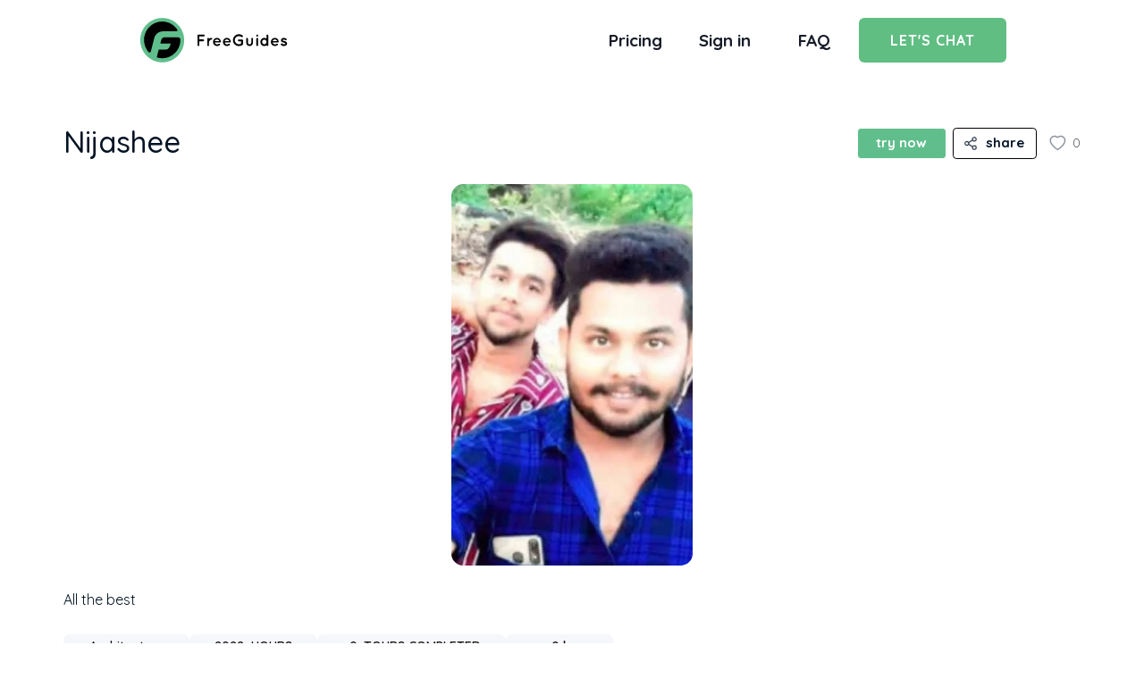

--- FILE ---
content_type: text/html; charset=utf-8
request_url: https://www.freeguides.com/experiences/nijashee
body_size: 45946
content:
<!DOCTYPE html><!-- This site was created in Webflow. https://webflow.com --><!-- Last Published: Tue Jan 27 2026 09:00:19 GMT+0000 (Coordinated Universal Time) --><html data-wf-domain="www.freeguides.com" data-wf-page="644622aa68bfbd866d512096" data-wf-site="635087442347dc107b2db976" lang="en" data-wf-collection="644622aa68bfbdd5fe512059" data-wf-item-slug="nijashee"><head><meta charset="utf-8"/><title>Nijashee | FreeGuides</title><meta content="All the best" name="description"/><meta content="Nijashee | FreeGuides" property="og:title"/><meta content="All the best" property="og:description"/><meta content="Nijashee | FreeGuides" property="twitter:title"/><meta content="All the best" property="twitter:description"/><meta property="og:type" content="website"/><meta content="summary_large_image" name="twitter:card"/><meta content="width=device-width, initial-scale=1" name="viewport"/><meta content="Webflow" name="generator"/><link href="https://cdn.prod.website-files.com/635087442347dc107b2db976/css/freeguides.webflow.shared.2a79f2e08.min.css" rel="stylesheet" type="text/css" integrity="sha384-Knny4ITO3HAtSdVzNuzsS7ujSwCUqVyvTdltceell6KZvs3GG4jQoGhVWmh/hUv5" crossorigin="anonymous"/><style>@media (max-width:991px) and (min-width:768px) {html.w-mod-js:not(.w-mod-ix) [data-w-id="ae88eefc-65e2-ec2e-50ee-77207c3beb9e"] {-webkit-transform:translate3d(0, 0, 0) scale3d(1, 1, 1) rotateX(0) rotateY(0) rotateZ(0deg) skew(0, 0);-moz-transform:translate3d(0, 0, 0) scale3d(1, 1, 1) rotateX(0) rotateY(0) rotateZ(0deg) skew(0, 0);-ms-transform:translate3d(0, 0, 0) scale3d(1, 1, 1) rotateX(0) rotateY(0) rotateZ(0deg) skew(0, 0);transform:translate3d(0, 0, 0) scale3d(1, 1, 1) rotateX(0) rotateY(0) rotateZ(0deg) skew(0, 0);}html.w-mod-js:not(.w-mod-ix) [data-w-id="ae88eefc-65e2-ec2e-50ee-77207c3beba0"] {-webkit-transform:translate3d(0, 0, 0) scale3d(1, 1, 1) rotateX(0) rotateY(0) rotateZ(0deg) skew(0, 0);-moz-transform:translate3d(0, 0, 0) scale3d(1, 1, 1) rotateX(0) rotateY(0) rotateZ(0deg) skew(0, 0);-ms-transform:translate3d(0, 0, 0) scale3d(1, 1, 1) rotateX(0) rotateY(0) rotateZ(0deg) skew(0, 0);transform:translate3d(0, 0, 0) scale3d(1, 1, 1) rotateX(0) rotateY(0) rotateZ(0deg) skew(0, 0);}}@media (max-width:767px) and (min-width:480px) {html.w-mod-js:not(.w-mod-ix) [data-w-id="ae88eefc-65e2-ec2e-50ee-77207c3beb9e"] {-webkit-transform:translate3d(0, 0, 0) scale3d(1, 1, 1) rotateX(0) rotateY(0) rotateZ(0deg) skew(0, 0);-moz-transform:translate3d(0, 0, 0) scale3d(1, 1, 1) rotateX(0) rotateY(0) rotateZ(0deg) skew(0, 0);-ms-transform:translate3d(0, 0, 0) scale3d(1, 1, 1) rotateX(0) rotateY(0) rotateZ(0deg) skew(0, 0);transform:translate3d(0, 0, 0) scale3d(1, 1, 1) rotateX(0) rotateY(0) rotateZ(0deg) skew(0, 0);}html.w-mod-js:not(.w-mod-ix) [data-w-id="ae88eefc-65e2-ec2e-50ee-77207c3beba0"] {-webkit-transform:translate3d(0, 0, 0) scale3d(1, 1, 1) rotateX(0) rotateY(0) rotateZ(0deg) skew(0, 0);-moz-transform:translate3d(0, 0, 0) scale3d(1, 1, 1) rotateX(0) rotateY(0) rotateZ(0deg) skew(0, 0);-ms-transform:translate3d(0, 0, 0) scale3d(1, 1, 1) rotateX(0) rotateY(0) rotateZ(0deg) skew(0, 0);transform:translate3d(0, 0, 0) scale3d(1, 1, 1) rotateX(0) rotateY(0) rotateZ(0deg) skew(0, 0);}}@media (max-width:479px) {html.w-mod-js:not(.w-mod-ix) [data-w-id="ae88eefc-65e2-ec2e-50ee-77207c3beb9e"] {-webkit-transform:translate3d(0, 0, 0) scale3d(1, 1, 1) rotateX(0) rotateY(0) rotateZ(0deg) skew(0, 0);-moz-transform:translate3d(0, 0, 0) scale3d(1, 1, 1) rotateX(0) rotateY(0) rotateZ(0deg) skew(0, 0);-ms-transform:translate3d(0, 0, 0) scale3d(1, 1, 1) rotateX(0) rotateY(0) rotateZ(0deg) skew(0, 0);transform:translate3d(0, 0, 0) scale3d(1, 1, 1) rotateX(0) rotateY(0) rotateZ(0deg) skew(0, 0);}html.w-mod-js:not(.w-mod-ix) [data-w-id="ae88eefc-65e2-ec2e-50ee-77207c3beba0"] {-webkit-transform:translate3d(0, 0, 0) scale3d(1, 1, 1) rotateX(0) rotateY(0) rotateZ(0deg) skew(0, 0);-moz-transform:translate3d(0, 0, 0) scale3d(1, 1, 1) rotateX(0) rotateY(0) rotateZ(0deg) skew(0, 0);-ms-transform:translate3d(0, 0, 0) scale3d(1, 1, 1) rotateX(0) rotateY(0) rotateZ(0deg) skew(0, 0);transform:translate3d(0, 0, 0) scale3d(1, 1, 1) rotateX(0) rotateY(0) rotateZ(0deg) skew(0, 0);}}</style><link href="https://fonts.googleapis.com" rel="preconnect"/><link href="https://fonts.gstatic.com" rel="preconnect" crossorigin="anonymous"/><script src="https://ajax.googleapis.com/ajax/libs/webfont/1.6.26/webfont.js" type="text/javascript"></script><script type="text/javascript">WebFont.load({  google: {    families: ["Montserrat:100,100italic,200,200italic,300,300italic,400,400italic,500,500italic,600,600italic,700,700italic,800,800italic,900,900italic","Changa One:400,400italic","Merriweather:300,300italic,400,400italic,700,700italic,900,900italic","Oswald:200,300,400,500,600,700","Open Sans:300,300italic,400,400italic,600,600italic,700,700italic,800,800italic","Inter:regular,500,600,700","Poppins:regular,italic,500,600,700,800","Quicksand:300,regular,500,600,700","Raleway:300,regular,500","Anton:regular","PT Serif Caption:regular,italic"]  }});</script><script type="text/javascript">!function(o,c){var n=c.documentElement,t=" w-mod-";n.className+=t+"js",("ontouchstart"in o||o.DocumentTouch&&c instanceof DocumentTouch)&&(n.className+=t+"touch")}(window,document);</script><link href="https://cdn.prod.website-files.com/635087442347dc107b2db976/63569670a5b986ca25be468d_fav-icon.png" rel="shortcut icon" type="image/x-icon"/><link href="https://cdn.prod.website-files.com/635087442347dc107b2db976/63751dcc51fc3a65921aa262_freguides-webclip.png" rel="apple-touch-icon"/><link href="https://www.freeguides.com/experiences/nijashee" rel="canonical"/><script async="" src="https://www.googletagmanager.com/gtag/js?id=UA-126644954-6"></script><script type="text/javascript">window.dataLayer = window.dataLayer || [];function gtag(){dataLayer.push(arguments);}gtag('js', new Date());gtag('config', 'UA-126644954-6', {'anonymize_ip': false, 'optimize_id': 'OPT-P573VMP'});</script><script async="" src="https://www.googletagmanager.com/gtag/js?id=G-YYPV97EN1V"></script><script type="text/javascript">window.dataLayer = window.dataLayer || [];function gtag(){dataLayer.push(arguments);}gtag('set', 'developer_id.dZGVlNj', true);gtag('js', new Date());gtag('config', 'G-YYPV97EN1V', {'optimize_id': 'OPT-P573VMP'});</script><script type="text/javascript">!function(f,b,e,v,n,t,s){if(f.fbq)return;n=f.fbq=function(){n.callMethod?n.callMethod.apply(n,arguments):n.queue.push(arguments)};if(!f._fbq)f._fbq=n;n.push=n;n.loaded=!0;n.version='2.0';n.agent='plwebflow';n.queue=[];t=b.createElement(e);t.async=!0;t.src=v;s=b.getElementsByTagName(e)[0];s.parentNode.insertBefore(t,s)}(window,document,'script','https://connect.facebook.net/en_US/fbevents.js');fbq('init', '2752928511702781');fbq('track', 'PageView');</script><script>
document.addEventListener('DOMContentLoaded', (event) => {
 function setFontSize() {
  if (window.innerWidth <= 1440 && window.innerWidth >= 991) {
   document.body.style.fontSize = window.innerWidth / 1440 + "rem";
  } else {
   if (document.body.style.removeProperty) {
    document.body.style.removeProperty("font-size");
   } else {
    document.body.style.removeAttribute("font-size");
   }
  }
 }
 window.addEventListener("resize", function () { setFontSize(); });
 setFontSize();
});
</script>
<!-- Please keep this css code to improve the font quality-->
<style>
  * {
  -webkit-font-smoothing: antialiased;
  -moz-osx-font-smoothing: grayscale;
}
</style>

<link href="https://assets.calendly.com/assets/external/widget.css" rel="stylesheet">

<!-- Google Tag Manager -->
<script>(function(w,d,s,l,i){w[l]=w[l]||[];w[l].push({'gtm.start':
new Date().getTime(),event:'gtm.js'});var f=d.getElementsByTagName(s)[0],
j=d.createElement(s),dl=l!='dataLayer'?'&l='+l:'';j.async=true;j.src=
'https://www.googletagmanager.com/gtm.js?id='+i+dl;f.parentNode.insertBefore(j,f);
})(window,document,'script','dataLayer','GTM-T5V3F3C');</script>
<!-- End Google Tag Manager -->

<script type="text/javascript">
    (function(c,l,a,r,i,t,y){
        c[a]=c[a]||function(){(c[a].q=c[a].q||[]).push(arguments)};
        t=l.createElement(r);t.async=1;t.src="https://www.clarity.ms/tag/"+i;
        y=l.getElementsByTagName(r)[0];y.parentNode.insertBefore(t,y);
    })(window, document, "clarity", "script", "euekho1qdd");
</script>

<script type="text/javascript">window.$crisp=[];window.CRISP_WEBSITE_ID="bcaedd4f-49e2-4fda-a3d9-223450b76a58";(function(){d=document;s=d.createElement("script");s.src="https://client.crisp.chat/l.js";s.async=1;d.getElementsByTagName("head")[0].appendChild(s);})();</script>

<style>
  .logos-imgs
  {
    padding: 10px;
    background: #FFFFFF;
    box-shadow: 9.42643px 37.7057px 47.1322px rgba(181, 179, 255, 0.2);
    border-radius: 6px;
  }
  .feature-points-1-cols
  {
    background: #FFFFFF;
    box-shadow: 9.47008px 37.8803px 47.3504px rgba(181, 179, 255, 0.2);
    border-radius: 6px;
  }
  .three-pic-btn
  {
    background: #22222F;
    box-shadow: 0px 1px 2px rgba(0, 0, 0, 0.05);
    border-radius: 6px;
  }
  .slider-content-details-div
  {
    background: #FCFCFC;
    box-shadow: 9.47008px 37.8803px 47.3504px rgba(181, 179, 255, 0.2);
    border-radius: 0px 0px 6px 6px;
  }
  .testimonial-inner-div
  {
    background: #FFFFFF;
    box-shadow: 9.47008px 37.8803px 47.3504px rgba(181, 179, 255, 0.2);
    border-radius: 6px;
  }
  .email-field
  {
    background: #F9FAFB;
    box-shadow: inset 0px 1px 2px rgba(0, 0, 0, 0.05);
    border-radius: 6px;
  }
  .slider-content-details-div
  {
    background: #FCFCFC;
    box-shadow: 9.47008px 37.8803px 47.3504px rgba(181, 179, 255, 0.2);
    border-radius: 0px 0px 6px 6px;
  }
  
</style>
<script src="https://code.jquery.com/jquery-3.7.1.min.js" integrity="sha256-/JqT3SQfawRcv/BIHPThkBvs0OEvtFFmqPF/lYI/Cxo=" crossorigin="anonymous"></script>
<!--<meta http-equiv="Content-Security-Policy" content="upgrade-insecure-requests">-->
<!--<meta property="og:image" content="https://firebasestorage.googleapis.com/v0/b/freeguides-prod.appspot.com/o/assets%2Ftours%2FqjdJKOYd152L16MMdVtp%2FG7fsgOwBsfLQAzzShYhAPYlSQqT.jpg?alt=media&amp;token=f43aaa7e-2799-47b1-a477-be3380d45346">-->
<meta content="https://firebasestorage.googleapis.com/v0/b/freeguides-prod.appspot.com/o/assets%2Ftours%2FqjdJKOYd152L16MMdVtp%2FG7fsgOwBsfLQAzzShYhAPYlSQqT.jpg?alt=media&amp;token=f43aaa7e-2799-47b1-a477-be3380d45346" property="og:image"/>
<link rel="stylesheet" href="https://cdn.jsdelivr.net/npm/@splidejs/splide@4.0.1/dist/css/splide-core.min.css">
<script defer defer src="https://maps.googleapis.com/maps/api/js?libraries=geometry,places&key=AIzaSyDUCIBD4PhjCkrebEUgT2SuoXTbTOP0UO0"></script>
<!-- [Attributes by Finsweet] CMS Load -->
<script async src="https://cdn.jsdelivr.net/npm/@finsweet/attributes-cmsload@1/cmsload.js"></script>
<!-- [Attributes by Finsweet] CMS Sort -->
<script async src="https://cdn.jsdelivr.net/npm/@finsweet/attributes-cmssort@1/cmssort.js"></script>
<link async rel="stylesheet" type="text/css" href="//cdn.jsdelivr.net/npm/slick-carousel@1.8.1/slick/slick.css"/>
<style>
.skeleton-loader {
	display: block;
}

@media screen and (max-width:767px) {
  .crisp-client{
    display: none !important;
  }
}
</style>

<script>
const curl = "nijashee"
if (curl != "") {
  link=document.createElement('meta');
  link.name='robots';
  //console.log(false);
  if('draft' === 'approved' && 'false' === 'false' && 'true' === 'true') {
  link.content='index, follow';
  }
  else {
    link.content='noindex, nofollow';
  }
  document.getElementsByTagName('head')[0].appendChild(link);
}

function justifyCover(){
$('.mobile-cover-list').css('justify-content','left');
$('.mobile-cover-item').eq(0).css('display','none');
}

</script>

<script type="application/ld+json">{
      "@context": "https://schema.org",
      "@type": "BreadcrumbList",
      "itemListElement":
      [
        {
          "@type": "ListItem",
          "position": 1,
          "name": "FreeGuides",
          "item": {
            "@id": "https://www.freeguides.com",
            "name": "FreeGuides"
          }
        },
        {
          "@type": "ListItem",
          "position": 2,
          "name": "Experiences Near Me",
          "item":
          {
            "@id": "https://www.freeguides.com/experiences",
            "name": "Experiences Near Me"
          }
        },
        {
          "@type": "ListItem",
          "position": 3,
          "name": "Nijashee",
          "item":
          {
            "@id": "https://www.freeguides.com/experiences/nijashee",
            "name": "Nijashee",
            "description": "All the best"
          }
        }
      ]
    }
</script>

<script type="application/ld+json">
{
      "@context": "https://schema.org",
      "@type": "Article",
      "url": "https://www.freeguides.com/experiences/nijashee",
      "headline": "Nijashee",
      "image": {
        "@type": "ImageObject",
        "url": "https://firebasestorage.googleapis.com/v0/b/freeguides-prod.appspot.com/o/assets%2Ftours%2FqjdJKOYd152L16MMdVtp%2FG7fsgOwBsfLQAzzShYhAPYlSQqT.jpg?alt=media&amp;token=f43aaa7e-2799-47b1-a477-be3380d45346"
      },
      "description": "All the best",
      "publisher": {
        "@type": "Organization",
        "name": "FreeGuides",
        "logo": {
          "@type": "ImageObject",
          "url": "https://global-uploads.webflow.com/635087442347dc107b2db976/63f056390a6a4da60aeb0779_Logo%20%2B%20Words%20Black%20%2B%20Next%20to.%20SVG.svg"
        }
      },
      "author": {
        "@type": "Person",
        "name": "Shee Nijash"
      }
    }
</script>

<!--
<script async src="https://cdn.jsdelivr.net/npm/@splidejs/splide@4.0.1/dist/js/splide.min.js"></script>
<script>
	 document.addEventListener( 'DOMContentLoaded', function() {
   
		let cover_img_len = $('.mobile-light-box').length;
		let per_page = 1;
    let focus = 'left';
    let type = 'slide';
    if (cover_img_len > 1){
    per_page = 2;
    focus = 'left';
    }
    else if (cover_img_len > 3) {
 		per_page = 2;
    focus = 'left';
    type = 'loop';
    }
    
    var splide = new Splide( '.splide', {
      type   :  type,
      perMove: 1,
      perPage: 4,
      gap: '2%',
      padding: {right: '10%'},
      speed: 800,
      easing: 'cubic-bezier(.22,.48,.23,.92)',
      fixedHeight: '11em',
      focus: focus,
      breakpoints: {
        991: {
        	perPage: 2,
          padding: { right: '10%' },
        },
        767: {
        	perPage: per_page,
          padding: { right: '10%' },
        },
        477: {
          perPage: per_page,
          padding: { right: '10%' },
        },
      },
      classes: {
        prev  : 'splide__arrow--prev',
        next  : 'splide__arrow--next',
        pagination: 'splide__pagination',
        page: 'splide__pagination__page is-outlined',
      },
    });
    splide.mount();

  } );
  </script>-->
  <iframe style="display:none;" id="frame"></iframe>

</head><body class="body-mobile-bg-grey"><div class="skeleton-script w-embed w-script"><!-- Skeleton Loader Script 
<script>
window.addEventListener("DOMContentLoaded", (event) => {
  const skeletonElements = document.querySelectorAll('[ms-code-skeleton]');
  
  skeletonElements.forEach(element => {
    // Create a skeleton div
    const skeletonDiv = document.createElement('div');
    skeletonDiv.classList.add('skeleton-loader');

    // Add the skeleton div to the current element
    element.style.position = 'relative';
    element.appendChild(skeletonDiv);

    // Get delay from the attribute
    let delay = element.getAttribute('ms-code-skeleton');

    // If attribute value is not a number, set default delay as 2000ms
    if (isNaN(delay)) {
      delay = 2000;
    }

    setTimeout(() => {
      // Remove the skeleton loader div after delay
      const skeletonDiv = element.querySelector('.skeleton-loader');
      element.removeChild(skeletonDiv);
    }, delay);
  });
});
</script>-->
<style>
.skeleton-loader {
  position: absolute;
  top: 0;
  bottom: 0;
  left: 0;
  right: 0;
  border-radius: inherit; /* Inherit the border-radius of the parent element */
  background: linear-gradient(to right, #f6f7f8 25%, #e0e0e0 50%, #f6f7f8 75%);
  background-size: 200% 100%;  /* Increase the size of the background image */
  z-index: 1; /* Make sure the skeleton loader is on top of the content */
  animation: skeleton 1s infinite linear;
}

@keyframes skeleton {
  0% { background-position: -100% 0; }
  100% { background-position: 100% 0; }
}

[ms-code-skeleton] {
  background-clip: padding-box;
}
</style>
<!-- Skeleton Loader Script -->

<!-- Skeleton Loader Script -->
<script>
window.addEventListener("DOMContentLoaded", (event) => {
  const skeletonElements = document.querySelectorAll('[ms-code-skeleton]');
  
  skeletonElements.forEach(element => {
    // Create a skeleton div
    const skeletonDiv = document.createElement('div');
    skeletonDiv.classList.add('skeleton-loader');

    // Add the skeleton div to the current element
    element.style.position = 'relative';
    try{
    element.appendChild(skeletonDiv);
		}catch(err){}

    // Get delay from the attribute
    let delay = element.getAttribute('ms-code-skeleton');

    // If attribute value is not a number, set default delay as 2000ms
    if (isNaN(delay)) {
      delay = 2000;
    }

    setTimeout(() => {
      // Remove the skeleton loader div after delay
      const skeletonDiv = element.querySelector('.skeleton-loader');
      try{
      element.removeChild(skeletonDiv);
			}catch(err){}
      element.style.visibility = 'hidden';
      $('[ms-code-skeleton]').css('visibility','visible');
      $('.skeleton-loader').remove();
    }, delay);

		setInterval(function(){
    $('[ms-code-skeleton]').css('visibility','visible');
    $('.skeleton-loader').remove();
    }, 1000);

  });
  
});
</script></div><div class="page-wrapper"><div class="global-styles w-embed"><style>
body {
 font-size: 1.1111111111111112vw;
}
/* Max Font Size */
@media screen and (min-width:1440px) {
 body {font-size: 1rem;}
}
/* Min Font Size */
@media screen and (max-width:991px) {
 body {font-size: 1rem;}
}

@media screen and (-ms-high-contrast: active), (-ms-high-contrast: none) {  
   .ie-notification {
   	display: flex !important;
   }   
}

/* Snippet gets rid of top margin on first element in any rich text*/
.w-richtext>:first-child {
	margin-top: 0;
}

/* Snippet gets rid of bottom margin on last element in any rich text*/
.w-richtext>:last-child, .w-richtext ol li:last-child, .w-richtext ul li:last-child {
	margin-bottom: 0;
}

/* Snippet prevents all click and hover interaction with an element */
.clickable-off {
	pointer-events: none;
}

/* Snippet enables all click and hover interaction with an element */
.clickable-on{
  pointer-events: auto;
}

/* Snippet enables you to add class of div-square which creates and maintains a 1:1 dimension of a div.*/
.div-square::after {
	content: "";
	display: block;
	padding-bottom: 100%;
}

/*Hide focus outline for main content element*/
main:focus-visible {
	outline: -webkit-focus-ring-color auto 0px;
}

/* Make sure containers never lose their center alignment*/
.container-medium, .container-small, .container-large {
	margin-right: auto !important;
	margin-left: auto !important;
}

/*Reset buttons, and links styles*/
a {
	color: inherit;
	text-decoration: inherit;
	font-size: inherit;
}

/*Apply "..." after 3 lines of text */
.text-style-3lines {
	display: -webkit-box;
	overflow: hidden;
	-webkit-line-clamp: 3;
	-webkit-box-orient: vertical;
}

/*Apply "..." after 2 lines of text */
.text-style-2lines {
	display: -webkit-box;
	overflow: hidden;
	-webkit-line-clamp: 2;
	-webkit-box-orient: vertical;
}

.w-slider-dot {
    width: 7px;
    height: 7px;
    background-color: #ffffff;
    opacity: 0.5;
    border-radius: 100%;
}

.w-slider-dot.w-active {
    background-color: #ffffff;
    opacity: 1;
}

/* Skeleton Loader CSS */
@keyframes shine {
  to {
    background-position-x: -200%;
  }
}
.skeleton-cover
 {
  background: linear-gradient(110deg, #ececec 8%, #f5f5f5 18%, #ececec 33%);
  background-size: 200% 500%;
  animation: 1s shine linear infinite;
  border-radius: 1em;
}

/* Extra small devices (phones, 600px and down) */
@media only screen and (max-width: 479px) {
.bio-text-2lines {
	display: -webkit-box;
	overflow: hidden;
	-webkit-line-clamp: 2;
	-webkit-box-orient: vertical;
}
}
</style></div><div class="sharelink-script w-embed w-script"><script>
async function shareLinkGenerator(docId, Name, Description, slug){
  const id = docId;
 
  //const data = tour.data();
  var redirectUrl = "";
  var body = {
    dynamicLinkInfo: {
      domainUriPrefix: "https://app.freeguides.com/share",
      link: "https://app.freeguides.com/share?id=" + id,
      androidInfo: {
        androidPackageName: "com.freeguides.freeguidesapp",
      },
      iosInfo: {
        iosBundleId: "com.freeguides.freeguidesios",
        iosAppStoreId: "1527520653",
      },
      desktopInfo: {
        desktopFallbackLink: "https://freeguides.com/experiences/" + slug.toLowerCase(),
      },
      navigationInfo: {
        enableForcedRedirect: true,
      },
      socialMetaTagInfo: {
        socialTitle: Name,
        socialDescription: Description,
        socialImageLink:
          "https://firebasestorage.googleapis.com/v0/b/stone-booking-234401.appspot.com/o/assets%2Fpreset%2FShare%20Thumbnail%203.jpeg?alt=media&token=27d48189-8796-4c61-b1fa-bc7e05d49552",
      },
    },
    suffix: {
      option: "SHORT",
    },
  };
 
  var headers = {
    // Use the correct Content Type to send data to Stripe
    "Content-Type": "application/json",
  };
 
  var url = "https://firebasedynamiclinks.googleapis.com/v1/shortLinks?key=AIzaSyBdnLLuSfMkx7VA3DX2hogrn2IQc10Ygg4";
 
  await fetch(url, {
    headers: headers,
    method: "post",
    body: JSON.stringify(body),
  })
    .then(async (response) => {
      if (response.ok) {
        await response.json().then((val) => {
          redirectUrl = val.shortLink;
        });
      } else {
        redirectUrl = "https://freeguides.com/experiences/" + slug.toLowerCase();
      }
 

    //console.log(redirectUrl);
    
    //return redirectUrl;
    
     var dummy = document.createElement('input'),
            text = redirectUrl;
            
            document.body.appendChild(dummy);
            dummy.value = text;
            dummy.select();
            document.execCommand('copy');
            document.body.removeChild(dummy);


    })
    .catch((error) => {
      console.log(error);
    });
}
</script></div><div class="page-styling w-embed"><style>
.w-lightbox-group, .w-lightbox-group .w-lightbox-view, .w-lightbox-group .w-lightbox-view:before {
    top: 5em !important;
    height: 470.56px !important;
}
.w-lightbox-content, .w-lightbox-view, .w-lightbox-view:before {
    top: 1em !important;
    height: 470.56px !important;
}
.super-experience {
	position: absolute !important;
}
</style></div><div data-w-id="a05a730e-2fc1-5eb2-287f-8bc7973f0cb5" data-animation="over-left" data-collapse="medium" data-duration="400" data-easing="ease" data-easing2="ease" role="banner" class="navbar grey hide w-nav"><div class="page-padding"><div class="container-2360"><div class="nav-menu-wrapperr"><a href="/" class="brand w-nav-brand"><img src="https://cdn.prod.website-files.com/635087442347dc107b2db976/636678c04afacc92f463f67b_freeguides-logo.webp" loading="lazy" alt="" class="nav-logo"/></a><nav role="navigation" class="nav-menu w-nav-menu"><div class="nav-menu-wrapper"><div class="nav-menu-item"><a href="/experiences" class="nav-link">Explore</a><div data-hover="true" data-delay="0" class="nav-link dropdown w-dropdown"><div class="dropdown-toggle w-dropdown-toggle"><div class="dropdown-icon w-icon-dropdown-toggle"></div><div>Create</div></div><nav class="dropdown-list w-dropdown-list"><a href="/local-guide" class="nav-link dropdown-link w-dropdown-link">Local</a><a href="/influencer-guide" class="nav-link dropdown-link w-dropdown-link">Influencer</a><a href="/organisation-guide" class="nav-link dropdown-link w-dropdown-link">Hostel / Hotel</a></nav></div><a href="/government" class="nav-link">Government / Council</a><a href="/blog" class="nav-link">Blog</a></div><div class="nav-menu-buttons"><div class="cta-sign-up-wrapper"><a href="https://app.freeguides.com/signup" target="_blank" class="cta-sign-up-outline w-inline-block"><div class="sign-up-text-wrapper"><div aria-hidden="true" class="sign-up-icon margin-right-3 w-embed"><svg data-bbox="1 0.585 10.593 14.83" xmlns="http://www.w3.org/2000/svg" viewBox="0 0 12 16" height="16" width="12" data-type="ugc">
    <g>
        <path stroke-linejoin="round" stroke-linecap="round" stroke-width=".5" stroke="currentColor" fill="currentColor" d="M6.296 1.644a2.648 2.648 0 1 1 0 5.296 2.648 2.648 0 0 1 0-5.296Zm0-1.059a3.707 3.707 0 1 0 .002 7.414A3.707 3.707 0 0 0 6.296.585Z"></path>
        <path stroke-linejoin="round" stroke-linecap="round" stroke-width=".5" stroke="currentColor" fill="currentColor" d="M11.593 15.415h-1.06v-2.649a2.648 2.648 0 0 0-2.648-2.648H4.707a2.648 2.648 0 0 0-2.648 2.648v2.648H1v-2.648a3.707 3.707 0 0 1 3.707-3.707h3.178a3.707 3.707 0 0 1 3.707 3.707l.001 2.649Z"></path>
    </g>
</svg></div><div>Sign Up</div></div></a></div><a href="https://app.freeguides.com/signin" target="_blank" class="cta-sign-in">Signin</a></div></div></nav><div class="menu-button w-nav-button"><div class="hamburger-menu"><div data-w-id="ae88eefc-65e2-ec2e-50ee-77207c3beb9e" class="burger-line"></div><div data-w-id="ae88eefc-65e2-ec2e-50ee-77207c3beb9f" class="burger-line"></div><div data-w-id="ae88eefc-65e2-ec2e-50ee-77207c3beba0" class="burger-line"></div></div></div></div></div></div></div><div class="mobile-navbar-wrapper"><div class="navigation-wrap"><div data-collapse="medium" data-animation="default" data-duration="400" data-easing="ease" data-easing2="ease" role="banner" class="navigation w-nav"><div class="navigation-container"><div class="navigation-left"><a href="/" class="w-inline-block"><img src="https://cdn.prod.website-files.com/635087442347dc107b2db976/63f056390a6a4da60aeb0779_Logo%20%2B%20Words%20Black%20%2B%20Next%20to.%20SVG.svg" alt="FreeGuides logo black wording on right" class="flowbase-logo"/></a><div class="login-buttons"><a href="https://tally.so/r/3xvB7J" target="_blank" class="navigation-link sign-in w-nav-link">Pricing</a><a href="https://app.freeguides.com/signin" target="_blank" class="navigation-link sign-in w-nav-link">Sign in</a><a href="https://freeguides-faq.vercel.app/" target="_blank" class="navigation-link sign-in w-nav-link">FAQ</a><a href="https://tally.so/r/3xvB7J" target="_blank" class="button-menu w-button">Let&#x27;s Chat</a></div></div></div></div><div data-collapse="medium" data-animation="default" data-duration="400" data-easing="ease-out" data-easing2="ease-out" role="banner" class="navigation-mob w-nav"><div class="navigation-container-mob"><a href="#" class="w-nav-brand"><img src="https://cdn.prod.website-files.com/635087442347dc107b2db976/63f056390a6a4da60aeb0779_Logo%20%2B%20Words%20Black%20%2B%20Next%20to.%20SVG.svg" alt="FreeGuides logo black wording on right" class="flowbase-logo"/></a><nav role="navigation" class="mobile-nav w-nav-menu"><a href="/" class="mobile-nav-link w-nav-link">Hotels/Hostels</a><a href="/government" class="mobile-nav-link w-nav-link">Government</a><a href="https://app.freeguides.com/signup" target="_blank" class="mobile-nav-link w-nav-link">Pricing</a><a href="https://app.freeguides.com/signup" target="_blank" class="mobile-nav-link w-nav-link">Contact Us</a><a href="https://app.freeguides.com/signup" class="mobile-nav-link w-nav-link">Sign Up</a></nav><div class="menu-mob w-nav-button"><div class="w-icon-nav-menu"></div></div></div></div></div></div><div class="newsletter-modal"><div class="newsletter-modal-wrapper"><div class="nesletter-form"><div class="form-block w-form"><form id="wf-form-Newsletter-Form" name="wf-form-Newsletter-Form" data-name="Newsletter Form" method="get" data-w-id="c81a1a5a-63c6-4a0c-0849-c12f92ad8633" data-wf-page-id="644622aa68bfbd866d512096" data-wf-element-id="c81a1a5a-63c6-4a0c-0849-c12f92ad8633"><div class="newsletter-title"><div class="heading-30">Subscribe</div><div class="newsletter-subtitle"><div class="text-size-16">Signup for news and special offers!</div></div></div><input class="nesletter-field w-input" maxlength="256" name="Email" data-name="Email" placeholder="Email" type="email" id="Email-3" required=""/><input type="submit" data-wait="Please wait..." class="cta-primary-green full-width w-button" value="Subscribe"/></form><div class="subscribe-success-msg w-form-done"><div class="subscribe-heading-wrapper"><div class="heading-30">Thank you!</div></div><div class="text-size-14">You have successfully joined our subscriber list.</div></div><div class="w-form-fail"><div>Oops! Something went wrong while submitting the form.</div></div></div></div><div data-w-id="c81a1a5a-63c6-4a0c-0849-c12f92ad8642" class="newsletter-close-wrapper"><div class="close-icon w-embed"><svg preserveAspectRatio="xMidYMid meet" data-bbox="25.9 25.9 148.2 148.2" xmlns="http://www.w3.org/2000/svg" viewBox="25.9 25.9 148.2 148.2" role="presentation" aria-hidden="true">
    <g>
        <path d="M171.3 158.4L113 100l58.4-58.4c3.6-3.6 3.6-9.4 0-13s-9.4-3.6-13 0L100 87 41.6 28.7c-3.6-3.6-9.4-3.6-13 0s-3.6 9.4 0 13L87 100l-58.4 58.4c-3.6 3.6-3.6 9.4 0 13s9.4 3.6 13 0L100 113l58.4 58.4c3.6 3.6 9.4 3.6 13 0s3.5-9.5-.1-13z"></path>
    </g>
</svg></div></div></div></div><div class="explore-mobile-modal"><div class="explore-mobile-wrapper v2"><div class="explore-mobile-flex-wrapper"><div class="explore-mobile-img-wrapper"><img src="https://cdn.prod.website-files.com/635087442347dc107b2db976/647017928fa4e53b4278cc95_freeguides-tour-sample.png" loading="lazy" sizes="100vw" srcset="https://cdn.prod.website-files.com/635087442347dc107b2db976/647017928fa4e53b4278cc95_freeguides-tour-sample-p-500.png 500w, https://cdn.prod.website-files.com/635087442347dc107b2db976/647017928fa4e53b4278cc95_freeguides-tour-sample-p-800.png 800w, https://cdn.prod.website-files.com/635087442347dc107b2db976/647017928fa4e53b4278cc95_freeguides-tour-sample.png 896w" alt="" class="img-full-width contain border-radius-0"/></div><div class="explore-mobile-text-wrapper v2"><div class="explore-mobile-heading-wrapper v2"><h2 class="heading-32b">Explore on mobile, <span class="text-weight-sb">anywhere, anytime!</span></h2></div><div class="explore-mobile-subheading-wrapper v2"><div class="text-size-16 line-height-1-2">Take tours on the go with the FreeGuides app! Don&#x27;t miss out on the full adventure.</div></div><div class="explore-mobile-buttons-wrapper hide"><a id="w-node-_98fafe31-af21-3da4-242e-306a15a76f65-15a76f56" href="https://apple.co/2EUa1Nl" target="_blank" class="download-link margin-left-12 w-inline-block"><div class="play-store-img-wrapper"><img src="https://cdn.prod.website-files.com/635087442347dc107b2db976/64701ef61697362ad736faac_freeguides-play-store-button.png" loading="lazy" alt="" class="img-full-width cover"/></div></a><a id="w-node-_98fafe31-af21-3da4-242e-306a15a76f68-15a76f56" href="https://bit.ly/2828FGWA" target="_blank" class="download-link w-inline-block"><div class="google-play-img-wrapper"><img src="https://cdn.prod.website-files.com/635087442347dc107b2db976/6470214c041bb767ea87a394_freeguides-google-play-button.png" loading="lazy" alt="Google play button icon" class="img-full-width cover"/></div></a></div><div class="modal-qr-wrapper"><div class="embed-qr-code w-embed w-script"><img id="qr" src="https://api.qrserver.com/v1/create-qr-code/?size=150x150&data=Example"
class="qr-image" />
<script>
document.addEventListener( 'DOMContentLoaded', function() {
	
  genQR(window.location.href);
  
});

function genQR(url) {
    
  $("#qr").attr("src",
    `https://api.qrserver.com/v1/create-qr-code/?size=512x512&data=${url}`
  );

}
</script></div></div></div></div><div data-w-id="98fafe31-af21-3da4-242e-306a15a76f6b" class="explore-mobile-close-wrapper"><div class="close-icon text-color-grey eom w-embed"><svg preserveAspectRatio="xMidYMid meet" data-bbox="25.9 25.9 148.2 148.2" xmlns="http://www.w3.org/2000/svg" viewBox="25.9 25.9 148.2 148.2" role="presentation" aria-hidden="true" fill="currentColor">
    <g>
        <path d="M171.3 158.4L113 100l58.4-58.4c3.6-3.6 3.6-9.4 0-13s-9.4-3.6-13 0L100 87 41.6 28.7c-3.6-3.6-9.4-3.6-13 0s-3.6 9.4 0 13L87 100l-58.4 58.4c-3.6 3.6-3.6 9.4 0 13s9.4 3.6 13 0L100 113l58.4 58.4c3.6 3.6 9.4 3.6 13 0s3.5-9.5-.1-13z"></path>
    </g>
</svg></div></div><div class="explore-mobile-circle-bg"></div></div><div data-w-id="98fafe31-af21-3da4-242e-306a15a76f6e" class="explore-mobile-bg"></div></div><main class="main-wrapper visible"><div class="section-experience-details"><div class="page-padding"><div class="container-1280"><div class="padding-section-60 nav-padding-b0"><div class="experience-details-cms"><div class="super-experience-mobile tours w-condition-invisible"><div class="super-experience-logo"><img src="https://cdn.prod.website-files.com/635087442347dc107b2db976/6359bc3ebb0e3d500e689445_super-experience-icon.webp" loading="lazy" alt="" class="img-full-width"/></div><div class="super-experience-text"><div class="heading-14 text-weight-semi-bold no-wrap">Super Tour</div></div></div><div class="w-dyn-list"><div role="list" class="w-dyn-items"><div role="listitem" class="w-dyn-item"><div class="experiences-heading-section-wrapper hide-desktop"><div class="exp-profile-wrapper"><a href="https://onelink.to/freeguides" class="exp-profile-link w-inline-block"><div class="guide-pic-wrapper mobile"><div id="profile-link" class="img-full-width w-condition-invisible w-embed"><img loading="lazy" src="" alt="" class="img-full-width"></div><img src="https://cdn.prod.website-files.com/635087442347dc107b2db976/63c21f278ef8c5610775f51f_imageedit_1_6899023242.png" loading="lazy" sizes="100vw" srcset="https://cdn.prod.website-files.com/635087442347dc107b2db976/63c21f278ef8c5610775f51f_imageedit_1_6899023242-p-500.png 500w, https://cdn.prod.website-files.com/635087442347dc107b2db976/63c21f278ef8c5610775f51f_imageedit_1_6899023242-p-800.png 800w, https://cdn.prod.website-files.com/635087442347dc107b2db976/63c21f278ef8c5610775f51f_imageedit_1_6899023242.png 870w" alt="" class="img-full-width"/></div><div id="guide-name" class="text-size-35m full-name mobile">Mohammed Nijash Mohammed Nijash</div></a></div><div class="super-experience-mobile w-condition-invisible"><div class="super-experience-logo"><img src="https://cdn.prod.website-files.com/635087442347dc107b2db976/6359bc3ebb0e3d500e689445_super-experience-icon.webp" loading="lazy" alt="" class="img-full-width"/></div><div class="super-experience-text"><div class="heading-14">Super Experience</div></div></div></div></div></div></div><div class="experiences-heading-section-wrapper mobile"><h1 class="heading-37 hide-mobile">Nijashee</h1><div class="experience-card-likes-wrapper hide-mobile"><div class="exp-share-wrapper"><div class="cta-exp-wrapper"><a data-w-id="31f9e2b0-8243-d952-727e-e6eac7d70949" href="#" target="_blank" class="cta-try-now w-inline-block"><div id="share-text" class="text-size-18m text-weight-bold copied">try now</div><div class="global-styles w-embed"><style>
body {
 font-size: 1.1111111111111112vw;
}
/* Max Font Size */
@media screen and (min-width:1440px) {
 body {font-size: 1rem;}
}
/* Min Font Size */
@media screen and (max-width:991px) {
 body {font-size: 1rem;}
}

@media screen and (-ms-high-contrast: active), (-ms-high-contrast: none) {  
   .ie-notification {
   	display: flex !important;
   }   
}

/* Snippet gets rid of top margin on first element in any rich text*/
.w-richtext>:first-child {
	margin-top: 0;
}

/* Snippet gets rid of bottom margin on last element in any rich text*/
.w-richtext>:last-child, .w-richtext ol li:last-child, .w-richtext ul li:last-child {
	margin-bottom: 0;
}

/* Snippet prevents all click and hover interaction with an element */
.clickable-off {
	pointer-events: none;
}

/* Snippet enables all click and hover interaction with an element */
.clickable-on{
  pointer-events: auto;
}

/* Snippet enables you to add class of div-square which creates and maintains a 1:1 dimension of a div.*/
.div-square::after {
	content: "";
	display: block;
	padding-bottom: 100%;
}

/*Hide focus outline for main content element*/
main:focus-visible {
	outline: -webkit-focus-ring-color auto 0px;
}

/* Make sure containers never lose their center alignment*/
.container-medium, .container-small, .container-large {
	margin-right: auto !important;
	margin-left: auto !important;
}

/*Reset buttons, and links styles*/
a {
	color: inherit;
	text-decoration: inherit;
	font-size: inherit;
}

/*Apply "..." after 3 lines of text */
.text-style-3lines {
	display: -webkit-box;
	overflow: hidden;
	-webkit-line-clamp: 3;
	-webkit-box-orient: vertical;
}

/*Apply "..." after 2 lines of text */
.text-style-2lines {
	display: -webkit-box;
	overflow: hidden;
	-webkit-line-clamp: 2;
	-webkit-box-orient: vertical;
}

.w-slider-dot {
    width: 7px;
    height: 7px;
    background-color: #ffffff;
    opacity: 0.5;
    border-radius: 100%;
}

.w-slider-dot.w-active {
    background-color: #ffffff;
    opacity: 1;
}

/* Skeleton Loader CSS */
@keyframes shine {
  to {
    background-position-x: -200%;
  }
}
.skeleton-cover
 {
  background: linear-gradient(110deg, #ececec 8%, #f5f5f5 18%, #ececec 33%);
  background-size: 200% 500%;
  animation: 1s shine linear infinite;
  border-radius: 1em;
}

/* Extra small devices (phones, 600px and down) */
@media only screen and (max-width: 479px) {
.bio-text-2lines {
	display: -webkit-box;
	overflow: hidden;
	-webkit-line-clamp: 2;
	-webkit-box-orient: vertical;
}
}
</style></div></a><a data-w-id="bd285638-1ff9-0309-7523-2a0b0ac19531" href="#" target="_blank" class="cta-exp-share w-inline-block"><div class="share-icon w-embed"><svg xmlns="http://www.w3.org/2000/svg" width="13.903" height="15.057" viewBox="0 0 13.903 15.057">
  <path id="share" d="M13.083,11.629a2.573,2.573,0,0,0-2.009.987L7.3,10.229a2.352,2.352,0,0,0,0-1.378l3.776-2.386a2.565,2.565,0,0,0,3.273.637,2.623,2.623,0,0,0,1.169-3.154,2.58,2.58,0,0,0-5.016.894,2.526,2.526,0,0,0,.1.689L6.827,7.916a2.566,2.566,0,0,0-2.873-.841,2.62,2.62,0,0,0,0,4.93,2.566,2.566,0,0,0,2.873-.841L10.6,13.549a2.526,2.526,0,0,0-.1.69,2.583,2.583,0,1,0,2.583-2.611Zm0-8.354a1.566,1.566,0,1,1-1.55,1.566A1.558,1.558,0,0,1,13.083,3.275ZM4.818,11.106A1.566,1.566,0,1,1,6.367,9.54a1.558,1.558,0,0,1-1.55,1.566Zm8.266,4.7a1.566,1.566,0,1,1,1.55-1.566,1.558,1.558,0,0,1-1.55,1.566Z" transform="translate(-2.021 -1.993)" fill="currentColor" stroke="#868e9c" stroke-width="0.4"/>
</svg></div><div id="share-text" class="text-size-18m text-weight-bold">share</div></a><a href="#" target="_blank" class="cta-exp-copied custom w-inline-block"><div class="check-embed share custom w-embed"><svg xmlns="http://www.w3.org/2000/svg" width="17" height="17" viewBox="0 0 24 24" fill="currentColor"><path d="M10.041 17l-4.5-4.319 1.395-1.435 3.08 2.937 7.021-7.183 1.422 1.409-8.418 8.591zm-5.041-15c-1.654 0-3 1.346-3 3v14c0 1.654 1.346 3 3 3h14c1.654 0 3-1.346 3-3v-14c0-1.654-1.346-3-3-3h-14zm19 3v14c0 2.761-2.238 5-5 5h-14c-2.762 0-5-2.239-5-5v-14c0-2.761 2.238-5 5-5h14c2.762 0 5 2.239 5 5z"/></svg></div><div id="share-text" class="text-size-18m text-weight-bold copied">copied</div></a></div></div><div class="heart-logo margin-right-8 w-embed"><svg preserveAspectRatio="xMidYMid meet" data-bbox="0.629 0.325 17.514 16.389" xmlns="http://www.w3.org/2000/svg" viewBox="0 0 19 17" height="20" width="19" data-type="ugc" role="presentation" aria-hidden="true">
    <g>
        <path stroke-width=".2" stroke="#868E9B" fill="#868E9B" d="M12.73 1.548c-.953 0-1.848.336-2.52.948a1.222 1.222 0 0 1-1.644.001 3.733 3.733 0 0 0-2.521-.949c-1.855 0-3.509 1.18-4.02 2.87-.284.936-.358 2.496.897 4.607 1.221 2.052 3.394 4.144 6.464 6.222 3.07-2.078 5.244-4.17 6.465-6.223 1.255-2.112 1.181-3.671.897-4.607-.511-1.69-2.164-2.87-4.019-2.87Zm0-1.223c2.388 0 4.522 1.537 5.188 3.737.355 1.172.467 3.092-1.017 5.586-1.383 2.326-3.857 4.668-7.353 6.96l-.162.106-.16-.105c-3.497-2.293-5.971-4.634-7.354-6.96C.389 7.155.5 5.235.855 4.064c.666-2.201 2.8-3.738 5.19-3.738 1.255 0 2.442.45 3.342 1.266A4.948 4.948 0 0 1 12.729.325Z"></path>
    </g>
</svg></div><div class="likes-count-wrapper"><div class="text-color-black">0</div></div></div><div class="expowner-id hide">rIQLLMlgqjbFeY9T4AguQMT9XID3</div><div class="exp-title-mobile-wrapper"><div class="text-size-24m tours">Nijashee</div><div class="tour-share-wrapper absolute-right"><a data-w-id="1ac77851-2044-1f32-4367-fea9934b403c" href="#" target="_blank" class="tour-share-link w-inline-block"><div class="exp-like-wrapper"><div class="share-icon w-embed"><svg xmlns="http://www.w3.org/2000/svg" width="13.903" height="15.057" viewBox="0 0 13.903 15.057">
  <path id="share" d="M13.083,11.629a2.573,2.573,0,0,0-2.009.987L7.3,10.229a2.352,2.352,0,0,0,0-1.378l3.776-2.386a2.565,2.565,0,0,0,3.273.637,2.623,2.623,0,0,0,1.169-3.154,2.58,2.58,0,0,0-5.016.894,2.526,2.526,0,0,0,.1.689L6.827,7.916a2.566,2.566,0,0,0-2.873-.841,2.62,2.62,0,0,0,0,4.93,2.566,2.566,0,0,0,2.873-.841L10.6,13.549a2.526,2.526,0,0,0-.1.69,2.583,2.583,0,1,0,2.583-2.611Zm0-8.354a1.566,1.566,0,1,1-1.55,1.566A1.558,1.558,0,0,1,13.083,3.275ZM4.818,11.106A1.566,1.566,0,1,1,6.367,9.54a1.558,1.558,0,0,1-1.55,1.566Zm8.266,4.7a1.566,1.566,0,1,1,1.55-1.566,1.558,1.558,0,0,1-1.55,1.566Z" transform="translate(-2.021 -1.993)" fill="#868e9c" stroke="#868e9c" stroke-width="0.4"/>
</svg></div></div></a><a href="#" target="_blank" class="tour-copy-link copied w-inline-block"><div class="exp-copy-wrapper"><div class="check-embed share w-embed"><svg xmlns="http://www.w3.org/2000/svg" width="17" height="17" viewBox="0 0 24 24" fill="currentColor"><path d="M10.041 17l-4.5-4.319 1.395-1.435 3.08 2.937 7.021-7.183 1.422 1.409-8.418 8.591zm-5.041-15c-1.654 0-3 1.346-3 3v14c0 1.654 1.346 3 3 3h14c1.654 0 3-1.346 3-3v-14c0-1.654-1.346-3-3-3h-14zm19 3v14c0 2.761-2.238 5-5 5h-14c-2.762 0-5-2.239-5-5v-14c0-2.761 2.238-5 5-5h14c2.762 0 5 2.239 5 5z"/></svg></div><div id="share-text" class="text-size-12">copied</div></div></a></div></div></div><div class="experience-card mobile"><div class="experience-card-contents"><div class="experience-card-text-wrapper"><div class="text-size-12 text-style-2lines">All the best</div><a id="show-more" href="#" class="text-size-12b">more</a></div></div><div class="social-share-wrapper"><a href="https://onelink.to/freeguides" target="_blank" class="tour-likes-link w-inline-block"><div class="exp-like-wrapper"><div class="exp-like-embed w-embed"><svg xmlns="http://www.w3.org/2000/svg" width="20.014" height="17.836" viewBox="0 0 20.014 17.836">
  <path id="thumb_up_FILL0_wght600_GRAD200_opsz48" d="M7.36,22.312V10.056L11.971,5.1A1.825,1.825,0,0,1,13,4.51a1.749,1.749,0,0,1,1.141.16,1.627,1.627,0,0,1,.765.856A1.692,1.692,0,0,1,14.961,6.7l-.708,3.355h6.573a1.812,1.812,0,0,1,1.312.582,1.836,1.836,0,0,1,.582,1.335V13.3a2.365,2.365,0,0,0,.034.388.461.461,0,0,1-.057.342l-2.944,6.847a2.369,2.369,0,0,1-.856,1.038,2.159,2.159,0,0,1-1.244.4Zm1.757-11.32v9.426H17.9L20.8,13.5V11.973h-8.81l1.141-5.249ZM4.644,22.312A1.851,1.851,0,0,1,3.3,21.776a1.82,1.82,0,0,1-.548-1.358V11.973A1.869,1.869,0,0,1,3.3,10.615a1.811,1.811,0,0,1,1.347-.559H7.36v1.917H4.644v8.445H7.36v1.894Zm4.473-1.894v0Z" transform="translate(-2.75 -4.476)" fill="#868e9c"/>
</svg></div><div class="text-size-13m">0</div><div class="exp-dislike-embed w-embed"><svg xmlns="http://www.w3.org/2000/svg" width="20.037" height="17.857" viewBox="0 0 20.037 17.857">
  <path id="thumb_down_FILL0_wght600_GRAD200_opsz48" d="M3.342,16.679A1.812,1.812,0,0,1,2.03,16.1a1.836,1.836,0,0,1-.582-1.335V13.438a2.365,2.365,0,0,0-.034-.388.537.537,0,0,1,.057-.365L4.415,5.861a2.443,2.443,0,0,1,.856-1.05A2.118,2.118,0,0,1,6.515,4.4H16.808V16.679l-4.61,4.93a1.78,1.78,0,0,1-1.027.616,1.669,1.669,0,0,1-1.141-.183,1.468,1.468,0,0,1-.776-.833,1.8,1.8,0,0,1-.046-1.2l.708-3.332Zm11.709-.959v-9.4H6.264l-2.9,6.916v1.529h8.81l-1.118,5.227ZM19.524,4.4a1.869,1.869,0,0,1,1.358.548,1.838,1.838,0,0,1,.559,1.369v8.445a1.909,1.909,0,0,1-1.917,1.917H16.808V14.762h2.716V6.317H16.808V4.4ZM15.051,6.317v0Z" transform="translate(-1.405 -4.4)" fill="#868e9c"/>
</svg></div><div class="exp-favorite-embed w-embed"><svg xmlns="http://www.w3.org/2000/svg" width="13.671" height="17.137" viewBox="0 0 13.671 17.137">
  <path id="bookmark_FILL0_wght600_GRAD200_opsz48" d="M10.944,19.494l4.93-2.077,4.93,2.077V6.644h-9.86ZM10.4,21.8a.931.931,0,0,1-.913-.068.868.868,0,0,1-.434-.776V6.644a1.8,1.8,0,0,1,.582-1.324,1.829,1.829,0,0,1,1.312-.571H20.8a1.854,1.854,0,0,1,1.335.571,1.8,1.8,0,0,1,.582,1.324v14.31a.863.863,0,0,1-.445.776.913.913,0,0,1-.9.068l-5.5-2.328Zm.548-15.155h0Z" transform="translate(-9.05 -4.75)" fill="#868e9c"/>
</svg></div><div class="ellipses-embed w-embed"><svg xmlns="http://www.w3.org/2000/svg" width="15.84" height="2.556" viewBox="0 0 15.84 2.556">
  <path id="more_horiz_FILL0_wght600_GRAD200_opsz48" d="M7.928,23.756a1.249,1.249,0,0,1-.9-.365,1.295,1.295,0,0,1,0-1.826,1.338,1.338,0,0,1,1.837,0,1.2,1.2,0,0,1,.388.913,1.186,1.186,0,0,1-.4.913A1.328,1.328,0,0,1,7.928,23.756Zm6.642,0a1.248,1.248,0,1,1,.913-.365A1.239,1.239,0,0,1,14.57,23.756Zm6.619,0a1.289,1.289,0,0,1-.913-.365,1.268,1.268,0,0,1,0-1.826,1.316,1.316,0,0,1,.936-.365,1.249,1.249,0,0,1,.9.365,1.295,1.295,0,0,1,0,1.826,1.277,1.277,0,0,1-.924.365Z" transform="translate(-6.65 -21.2)" fill="#868e9c"/>
</svg></div></div></a></div><div class="experience-card-contents"><div class="experience-card-text-wrapper hide-mobile"><div class="text-size-16">All the best</div></div></div></div><div class="cover-img-wrapper mobile-margin-bottom-20"><div class="experience-cover-img-wrapper"><div class="experience-cover-img border-radius-0 direct"></div><div id="main-cover" class="experience-cover-img border-radius-0 empty-main-cover"><div class="cover-images-url w-embed">[&quot;https://firebasestorage.googleapis.com/v0/b/freeguides-prod.appspot.com/o/assets%2Ftours%2FqjdJKOYd152L16MMdVtp%2FG7fsgOwBsfLQAzzShYhAPYlSQqT.jpg?alt=media&amp;token=f43aaa7e-2799-47b1-a477-be3380d45346&quot;]</div></div><div id="cover-img" style="background-image:none" class="experience-cover-img border-radius-0 w-condition-invisible"></div><div class="experience-cover-nested-img w-condition-invisible"><div class="cover-images-wrapper w-dyn-list"><script type="text/x-wf-template" id="wf-template-06eefcc2-ebb2-489b-062c-029c9d3d0e50">%3Cdiv%20role%3D%22listitem%22%20class%3D%22cover-images-item%20w-dyn-item%20w-dyn-repeater-item%22%3E%3Cdiv%20ms-code-skeleton%3D%22%22%20style%3D%22background-image%3Anone%22%20class%3D%22experience-cover-img%20border-radius-0%20relative%22%3E%3Cimg%20src%3D%22%22%20loading%3D%22lazy%22%20alt%3D%22%22%20class%3D%22img-full-width%20cover-images%20w-dyn-bind-empty%22%2F%3E%3Cdiv%20class%3D%22skeleton-loader%22%3E%3C%2Fdiv%3E%3C%2Fdiv%3E%3Cdiv%20class%3D%22mobile-exp-cover-images%22%3E%3Ca%20href%3D%22%23%22%20class%3D%22mobile-cover-images%20w-inline-block%20w-dyn-bind-empty%20w-lightbox%22%3E%3Cimg%20src%3D%22%22%20loading%3D%22lazy%22%20alt%3D%22%22%20class%3D%22img-full-width%20w-dyn-bind-empty%22%2F%3E%3Cscript%20type%3D%22application%2Fjson%22%20class%3D%22w-json%22%3E%7B%0A%20%20%22items%22%3A%20%5B%5D%2C%0A%20%20%22group%22%3A%20%22cover%22%0A%7D%3C%2Fscript%3E%3C%2Fa%3E%3C%2Fdiv%3E%3C%2Fdiv%3E</script><div role="list" class="cover-images-list w-dyn-items w-dyn-hide"></div><div class="hide w-dyn-empty"><div>No items found.</div></div></div><div id="cover-img-url" class="hide w-embed">[&quot;https://firebasestorage.googleapis.com/v0/b/freeguides-prod.appspot.com/o/assets%2Ftours%2FqjdJKOYd152L16MMdVtp%2FG7fsgOwBsfLQAzzShYhAPYlSQqT.jpg?alt=media&amp;token=f43aaa7e-2799-47b1-a477-be3380d45346&quot;]</div><div id="stops-img-url" class="hide w-embed">[{&quot;address&quot;:&quot;34 Canal Ln&quot;,&quot;location&quot;:{&quot;longitudeDelta&quot;:0.07191589322088149,&quot;latitudeDelta&quot;:0.09219986310369421,&quot;latitude&quot;:8.037685925301194,&quot;longitude&quot;:79.83773088265232},&quot;media&quot;:[]},{&quot;address&quot;:&quot;Hudha jumma mosque&quot;,&quot;location&quot;:{&quot;longitudeDelta&quot;:0.07191589322088149,&quot;latitudeDelta&quot;:0.09219986310369421,&quot;latitude&quot;:8.034001376949877,&quot;longitude&quot;:79.83216618242692},&quot;media&quot;:[]},{&quot;address&quot;:&quot;XRXP+JVG&quot;,&quot;location&quot;:{&quot;longitudeDelta&quot;:0.07191589322088149,&quot;latitudeDelta&quot;:0.09219986310369421,&quot;latitude&quot;:7.999183698782672,&quot;longitude&quot;:79.83718231632524},&quot;media&quot;:[]}]</div></div><div class="mobile-cover-collection w-dyn-list"><script type="text/x-wf-template" id="wf-template-ce8d9a68-0569-ec72-647a-10ea06c47da5">%3Cdiv%20role%3D%22listitem%22%20class%3D%22mobile-cover-item%20cover%20w-dyn-item%20w-dyn-repeater-item%22%3E%3Cdiv%20ms-code-skeleton%3D%221000%22%20class%3D%22experience-cover-img%20border-radius-0%20main-cover%22%3E%3Ca%20href%3D%22%23%22%20class%3D%22mobile-light-box%20w-inline-block%20w-dyn-bind-empty%20w-lightbox%22%3E%3Cimg%20src%3D%22%22%20loading%3D%22lazy%22%20alt%3D%22%22%20class%3D%22img-full-width%20cover%20tours%20w-dyn-bind-empty%22%2F%3E%3Cscript%20type%3D%22application%2Fjson%22%20class%3D%22w-json%22%3E%7B%0A%20%20%22items%22%3A%20%5B%5D%2C%0A%20%20%22group%22%3A%20%22%24%22%0A%7D%3C%2Fscript%3E%3C%2Fa%3E%3Cdiv%20class%3D%22skeleton-loader%22%3E%3C%2Fdiv%3E%3C%2Fdiv%3E%3C%2Fdiv%3E</script><div role="list" class="mobile-cover-list w-dyn-items w-dyn-hide"></div><div class="cover-images-empty w-dyn-empty"></div></div></div><a href="#" class="cover-previous-wrapper w-inline-block"><div class="slider-next-btn-wrapper"><div aria-hidden="true" class="slider-arrow-icon cover-previous w-embed"><svg width="16" height="15" viewBox="0 0 21 40" fill="none" xmlns="http://www.w3.org/2000/svg">
<g clip-path="url(#clip0_11_15)">
<path d="M0.700001 0.200002L21 20.5L0.700001 40.8L0 40.1L19.7 20.5L0 0.900002L0.700001 0.200002Z" fill="black"/>
</g>
<defs>
<clipPath id="clip0_11_15">
<rect width="21" height="41" fill="white" transform="translate(21 41) rotate(-180)"/>
</clipPath>
</defs>
</svg></div></div></a><a href="#" class="cover-next-wrapper w-inline-block"><div class="slider-next-btn-wrapper"><div aria-hidden="true" class="slider-arrow-icon cover-next w-embed"><svg width="16" height="15" viewBox="0 0 21 40" fill="none" xmlns="http://www.w3.org/2000/svg">
<g clip-path="url(#clip0_11_15)">
<path d="M0.700001 0.200002L21 20.5L0.700001 40.8L0 40.1L19.7 20.5L0 0.900002L0.700001 0.200002Z" fill="black"/>
</g>
<defs>
<clipPath id="clip0_11_15">
<rect width="21" height="41" fill="white" transform="translate(21 41) rotate(-180)"/>
</clipPath>
</defs>
</svg></div></div></a></div><div class="experience-details-wrapper flex mobile"><div id="w-node-a385208f-dd79-47d4-3199-9b407e68a416-6d512096" class="exp-tags-wrapper mobile w-condition-invisible"><div class="rating-embed text-color-blue w-embed"><svg width="25" height="25" viewBox="0 0 13 13" fill="none" xmlns="http://www.w3.org/2000/svg">
<path d="M6.76894 10.2947L6.50029 10.1235L6.23165 10.2947L2.80204 12.4795L3.73459 8.35017L3.79911 8.06447L3.58146 7.86847L0.502761 5.09617C0.502469 5.09574 0.501598 5.09432 0.500874 5.09161C0.499771 5.08748 0.499735 5.08286 0.500636 5.07882L4.5321 4.73245L4.83933 4.70605L4.95366 4.41966L6.50029 0.545505L8.04692 4.41966L8.16125 4.70605L8.46849 4.73245L12.4994 5.07877C12.5003 5.08281 12.5002 5.08744 12.4991 5.09157C12.4984 5.09427 12.4975 5.09568 12.4972 5.09612L9.41909 7.8685L9.20148 8.0645L9.26599 8.35017L10.1985 12.4795L6.76894 10.2947ZM0.484987 5.08017L0.485072 5.08016L0.484987 5.08017Z" stroke="currentColor"/>
</svg></div><div id="tour-rating-mobile" class="text-size-16m margin-left-8 w-dyn-bind-empty"></div><div class="text-size-14sb margin-left-8">0</div></div><div id="w-node-a385208f-dd79-47d4-3199-9b407e68a41a-6d512096" class="exp-tags-wrapper mobile mobile-margin-bottom-8"><div class="category-logo-wrapper"><img src="https://cdn.prod.website-files.com/63564a64e708dc1bdc516e2e/64b72bd42b5c2016aa9c200f_architecture.png" loading="lazy" alt="" class="img-full-width no-radius"/></div><div class="text-size-16sb">Architecture</div></div><div class="exp-tags-wrapper mobile mobile-margin-bottom-8"><div class="time-embed w-embed"><svg width="25" height="25" viewBox="0 0 14 14" fill="none" xmlns="http://www.w3.org/2000/svg">
<path d="M14 7C14 8.85651 13.2625 10.637 11.9497 11.9497C10.637 13.2625 8.85651 14 7 14C5.14348 14 3.36301 13.2625 2.05025 11.9497C0.737498 10.637 0 8.85651 0 7C0 6.84529 0.0614582 6.69692 0.170854 6.58752C0.280251 6.47812 0.428624 6.41667 0.583333 6.41667C0.738043 6.41667 0.886416 6.47812 0.995812 6.58752C1.10521 6.69692 1.16667 6.84529 1.16667 7C1.16667 8.15372 1.50879 9.28154 2.14976 10.2408C2.79074 11.2001 3.70178 11.9478 4.76768 12.3893C5.83358 12.8308 7.00647 12.9463 8.13803 12.7212C9.26958 12.4962 10.309 11.9406 11.1248 11.1248C11.9406 10.309 12.4962 9.26958 12.7212 8.13803C12.9463 7.00647 12.8308 5.83358 12.3893 4.76768C11.9478 3.70178 11.2001 2.79074 10.2408 2.14976C9.28154 1.50879 8.15372 1.16667 7 1.16667C6.84529 1.16667 6.69692 1.10521 6.58752 0.995812C6.47812 0.886416 6.41667 0.738043 6.41667 0.583333C6.41667 0.428624 6.47812 0.280251 6.58752 0.170854C6.69692 0.0614582 6.84529 0 7 0C8.8559 0.0020073 10.6352 0.74015 11.9475 2.05247C13.2599 3.36479 13.998 5.1441 14 7ZM5.99492 6.41667H4.66667C4.51196 6.41667 4.36358 6.47812 4.25419 6.58752C4.14479 6.69692 4.08333 6.84529 4.08333 7C4.08333 7.15471 4.14479 7.30308 4.25419 7.41248C4.36358 7.52187 4.51196 7.58333 4.66667 7.58333H5.99492C6.084 7.73805 6.2075 7.87018 6.35586 7.9695C6.50421 8.06881 6.67344 8.13265 6.85043 8.15605C7.02742 8.17946 7.20742 8.16181 7.37649 8.10447C7.54557 8.04714 7.69917 7.95165 7.82541 7.82541C7.95165 7.69917 8.04714 7.54557 8.10447 7.37649C8.16181 7.20742 8.17946 7.02742 8.15605 6.85043C8.13265 6.67344 8.06881 6.50421 7.9695 6.35586C7.87018 6.2075 7.73805 6.084 7.58333 5.99492V4.08333C7.58333 3.92862 7.52187 3.78025 7.41248 3.67085C7.30308 3.56146 7.15471 3.5 7 3.5C6.84529 3.5 6.69692 3.56146 6.58752 3.67085C6.47812 3.78025 6.41667 3.92862 6.41667 4.08333V5.99492C6.24192 6.09658 6.09658 6.24192 5.99492 6.41667ZM1.06575 5.124C1.18112 5.124 1.2939 5.08979 1.38983 5.02569C1.48576 4.96159 1.56053 4.87049 1.60468 4.7639C1.64883 4.65731 1.66038 4.54002 1.63787 4.42686C1.61537 4.31371 1.55981 4.20977 1.47823 4.12819C1.39665 4.04661 1.29271 3.99105 1.17955 3.96854C1.0664 3.94603 0.949108 3.95759 0.842518 4.00174C0.735928 4.04589 0.644823 4.12066 0.580726 4.21658C0.516629 4.31251 0.482417 4.42529 0.482417 4.54067C0.482417 4.69538 0.543875 4.84375 0.653271 4.95315C0.762667 5.06254 0.91104 5.124 1.06575 5.124ZM2.46225 3.03742C2.57762 3.03742 2.6904 3.0032 2.78633 2.93911C2.88226 2.87501 2.95703 2.78391 3.00118 2.67732C3.04533 2.57072 3.05688 2.45344 3.03437 2.34028C3.01187 2.22712 2.95631 2.12318 2.87473 2.0416C2.79315 1.96002 2.68921 1.90447 2.57605 1.88196C2.4629 1.85945 2.34561 1.871 2.23902 1.91515C2.13243 1.9593 2.04132 2.03407 1.97723 2.13C1.91313 2.22593 1.87892 2.33871 1.87892 2.45408C1.87892 2.60879 1.94037 2.75717 2.04977 2.86656C2.15917 2.97596 2.30754 3.03742 2.46225 3.03742ZM4.53775 1.65725C4.65312 1.65725 4.7659 1.62304 4.86183 1.55894C4.95776 1.49484 5.03253 1.40374 5.07668 1.29715C5.12083 1.19056 5.13238 1.07327 5.10987 0.960114C5.08737 0.846958 5.03181 0.743018 4.95023 0.661438C4.86865 0.579857 4.76471 0.5243 4.65155 0.501792C4.5384 0.479284 4.42111 0.490836 4.31452 0.534987C4.20793 0.579138 4.11682 0.653905 4.05273 0.749834C3.98863 0.845763 3.95442 0.958544 3.95442 1.07392C3.95442 1.22863 4.01587 1.377 4.12527 1.4864C4.23467 1.59579 4.38304 1.65725 4.53775 1.65725Z" fill="currentColor"/>
</svg></div><div class="text-size-16sb margin-right-4">2022</div><div class="text-size-16">hours</div></div><div class="exp-tags-wrapper mobile mobile-margin-bottom-0"><div class="run-embed w-embed"><svg width="25" height="25" viewBox="0 0 15 14" fill="none" xmlns="http://www.w3.org/2000/svg">
<path d="M9.11167 10.3333H10.1894C10.7682 10.3333 11.31 10.0497 11.6395 9.57427L13.8703 6.35487C14.0219 6.136 14.0421 5.85202 13.923 5.61396C13.6943 5.15697 13.0782 5.07075 12.7326 5.44739L10.9618 7.3774C10.25 8.15333 9.13176 8.408 8.15368 8.01713L5.7356 7.0508C5.13393 6.81033 4.45235 6.8812 3.91317 7.24033L1.35297 8.9456C1.02044 9.16713 0.905019 9.60133 1.08375 9.95847C1.27948 10.3496 1.7555 10.5081 2.14696 10.3126L4.27249 9.2508C4.68652 9.04393 5.13863 9.45407 4.97246 9.88573L3.77358 13M4.10721 2H2.10542M3.43995 4H2.10542M11.4471 3.66667C11.4471 5.13943 10.2522 6.33333 8.77804 6.33333C7.30399 6.33333 6.10899 5.13943 6.10899 3.66667C6.10899 2.19391 7.30399 1 8.77804 1C10.2522 1 11.4471 2.19391 11.4471 3.66667Z" stroke="currentColor" stroke-linecap="round" stroke-linejoin="round"/>
</svg></div><div id="tours-run" class="text-size-16sb margin-right-4">0</div><div class="text-size-16">times run</div></div><div class="exp-tags-wrapper mobile hide w-condition-invisible"><div class="text-size-16m">#</div><div class="text-size-16m margin-right-4 w-dyn-bind-empty"></div><div class="text-size-12">Rank</div></div></div><div class="experience-card hide-mobile"><div class="experience-card-contents"><div class="experience-card-text-wrapper hide-mobile"><div class="text-size-16">All the best</div></div><div class="experience-details-wrapper flex"><div id="w-node-a05a730e-2fc1-5eb2-287f-8bc7973f0cd7-6d512096" class="exp-tags-wrapper w-condition-invisible"><div id="tour-rating" class="text-color-black w-dyn-bind-empty"></div><div class="text-color-black margin-left-8 all-caps">Rating</div></div><div id="w-node-a05a730e-2fc1-5eb2-287f-8bc7973f0cdb-6d512096" class="exp-tags-wrapper"><div class="text-color-black">Architecture</div></div><div class="exp-tags-wrapper"><div class="text-color-black">2022</div><div class="text-color-black margin-left-8 all-caps">Hours</div></div><div class="exp-tags-wrapper"><div id="toursrun" class="text-color-black margin-left-8 all-caps">0</div><div class="text-color-black margin-left-8 all-caps">TOURS COMPLETED</div></div><div class="exp-tags-wrapper w-condition-invisible"><div class="text-color-black">#</div><div class="text-color-black w-dyn-bind-empty"></div><div class="text-color-black margin-left-8 all-caps">rank</div></div><div class="exp-tags-wrapper"><div class="text-color-black margin-left-8 all-caps">≈</div><div id="total-distance" class="text-color-black margin-left-8">0 kms</div></div></div></div></div><div class="collection-list-wrapper-3 hide w-dyn-list"><div role="list" class="experiences-cms w-dyn-items"><div id="w-node-a05a730e-2fc1-5eb2-287f-8bc7973f0cc4-6d512096" role="listitem" class="experiences-cms-item w-dyn-item"></div></div></div><div class="cta-start-exp-wrapper hide"><div class="try-now-embed w-embed"><a href="https://tour.freeguides.com/?tourId=qjdJKOYd152L16MMdVtp" target="_blank" class="cta-start-exp w-button">
Try Now
</a></div><a href="https://onelink.to/freeguides" target="_blank" class="tour-add-fav-link w-inline-block"><div class="add-to-fav-wrapper"><div class="text-size-16">Add to favorites</div></div></a></div><div class="back-to-home tours"><a href="#" class="back-to-home-link margin-bottom-0 w-inline-block"><img src="https://cdn.prod.website-files.com/635087442347dc107b2db976/64afa1b92fb7788f6d51b449_freeguides-back-button.png" loading="lazy" width="40" height="40" alt="" id="profile-link" class="vectors-wrapper"/></a></div></div></div></div></div></div><div class="section-preview-guide"><div class="page-padding"><div class="container-1280"><div class="padding-section-60 mobile-padding-t27"><div class="mobile-sticky-tab"><div class="mobile-tabs"><div data-current="Tab 2" data-easing="ease" data-duration-in="300" data-duration-out="100" class="mobile-tabs w-tabs"><div class="mobile-tabs-menu w-tab-menu"><a id="map-preview" data-w-tab="Tab 2" class="tab-preview-link w-inline-block w-tab-link w--current"><div class="text-size-16">Preview</div></a><a data-w-tab="Tab 1" class="tab-details-link w-inline-block w-tab-link"><div class="text-size-16">Details</div></a><a data-w-tab="Tab 3" class="tab-ratings-link hide w-inline-block w-tab-link"><div class="text-size-16">Ratings</div></a><a data-w-tab="Tab 4" class="tab-questions-link hide w-inline-block w-tab-link"><div class="text-size-16">Questions</div></a></div><div class="mobile-tab w-tab-content"><div data-w-tab="Tab 2" class="tab-pane-preview w-tab-pane w--tab-active"><div class="experiences-preview-wrapper mobile"><div class="map-stops-location-wrapper"><div class="stops-map-embed w-embed w-script"><!DOCTYPE html>
<html>

<head>
    <title>Travel Modes in Directions</title>
    <script src="https://polyfill.io/v3/polyfill.min.js?features=default"></script>
</head>

<body>

    <style>
        html {
            height: 100%
        }

        body {
            height: 100%;
            margin: 0px;
            padding: 0px
        }
    </style>

    <div id="map_canvas_mobile" style="width:100%;height:100%;"></div>

    <script type="text/javascript">

        var directionDisplay_mobile;
        var directionsService_mobile;
        var map_mobile;
        var geolat = '8.037685925301194';
        var geolong = '79.83773088265232';

        //let json_string = JSON.stringify(cms_stops);


        async function initialize_mobile() {

            directionsService_mobile = await new google.maps.DirectionsService();

            if (geolat !== '' || geolong !== '') {

                geolat = parseInt('8.037685925301194');
                geolong = parseInt('79.83773088265232');

            }
            else {

                geolat = 0;
                geolong = 0;

            }

            directionsDisplay_mobile = new google.maps.DirectionsRenderer();
            var centerMap_mobile = new google.maps.LatLng(geolat, geolong);
            var myOptions_mobile = {
                zoom: 6,
                mapTypeId: google.maps.MapTypeId.ROADMAP,
                center: centerMap_mobile,
                streetViewControl: false,
                zoomControl: false,
                fullscreenControl: false
            }
            map_mobile = new google.maps.Map(document.getElementById("map_canvas_mobile"), myOptions_mobile);
            directionsDisplay_mobile.setMap(map_mobile);
            calcRoute_mobile();
        }

        function calcRoute_mobile() {

            let cms_stops_mobile = $.parseHTML("[{&quot;address&quot;:&quot;34 Canal Ln&quot;,&quot;location&quot;:{&quot;longitudeDelta&quot;:0.07191589322088149,&quot;latitudeDelta&quot;:0.09219986310369421,&quot;latitude&quot;:8.037685925301194,&quot;longitude&quot;:79.83773088265232},&quot;media&quot;:[]},{&quot;address&quot;:&quot;Hudha jumma mosque&quot;,&quot;location&quot;:{&quot;longitudeDelta&quot;:0.07191589322088149,&quot;latitudeDelta&quot;:0.09219986310369421,&quot;latitude&quot;:8.034001376949877,&quot;longitude&quot;:79.83216618242692},&quot;media&quot;:[]},{&quot;address&quot;:&quot;XRXP+JVG&quot;,&quot;location&quot;:{&quot;longitudeDelta&quot;:0.07191589322088149,&quot;latitudeDelta&quot;:0.09219986310369421,&quot;latitude&quot;:7.999183698782672,&quot;longitude&quot;:79.83718231632524},&quot;media&quot;:[]}]");
            //let json_string = JSON.stringify("[{&quot;address&quot;:&quot;34 Canal Ln&quot;,&quot;location&quot;:{&quot;longitudeDelta&quot;:0.07191589322088149,&quot;latitudeDelta&quot;:0.09219986310369421,&quot;latitude&quot;:8.037685925301194,&quot;longitude&quot;:79.83773088265232},&quot;media&quot;:[]},{&quot;address&quot;:&quot;Hudha jumma mosque&quot;,&quot;location&quot;:{&quot;longitudeDelta&quot;:0.07191589322088149,&quot;latitudeDelta&quot;:0.09219986310369421,&quot;latitude&quot;:8.034001376949877,&quot;longitude&quot;:79.83216618242692},&quot;media&quot;:[]},{&quot;address&quot;:&quot;XRXP+JVG&quot;,&quot;location&quot;:{&quot;longitudeDelta&quot;:0.07191589322088149,&quot;latitudeDelta&quot;:0.09219986310369421,&quot;latitude&quot;:7.999183698782672,&quot;longitude&quot;:79.83718231632524},&quot;media&quot;:[]}]");
            let json = $('#json-stops').text();
            let convert_json = JSON.parse(json.replaceAll('`\n', ''));
            let json_parse_mobile = convert_json;
            //JSON.parse(cms_stops_mobile[0].data);
            //JSON.parse(json_string);
            //JSON.parse(cms_stops[0].data);


            let WayPoints_mobile = [];

            for (var x = 1; x < json_parse_mobile.length - 1; x++) {
                WayPoints_mobile.push({ location: new google.maps.LatLng(parseFloat(json_parse_mobile[x].location.latitude), parseFloat(json_parse_mobile[x].location.longitude)), stopover: true });
                //console.log(cms_stops[x].location.longitude);
                //console.log(cms_stops[x].location.latitude)
            }

            var request_mobile = {
                origin: new google.maps.LatLng(json_parse_mobile[0].location.latitude, json_parse_mobile[0].location.longitude),
                destination: new google.maps.LatLng(json_parse_mobile[json_parse_mobile.length - 1].location.latitude, json_parse_mobile[json_parse_mobile.length - 1].location.longitude),
                waypoints: WayPoints_mobile,
                travelMode: google.maps.DirectionsTravelMode.WALKING,
                unitSystem: google.maps.UnitSystem.METRIC
            };
            directionsService_mobile.route(request_mobile, function (response_mobile, status_mobile) {
                if (status_mobile == google.maps.DirectionsStatus.OK) {
                    directionsDisplay_mobile.setDirections(response_mobile);

                    var route_mobile = response_mobile.routes[0];
                    //var summaryPanel = document.getElementById("directions_panel");
                    //summaryPanel.innerHTML = "";
                    // For each route, display summary information.
                    for (var i = 0; i < route_mobile.legs.length; i++) {
                        //console.log('Mobile:' + route_mobile.legs[i].start_address + " to " + route_mobile.legs[i].end_address + "\n" + route_mobile.legs[i].distance.text);
                        $('.route-distance-mobile, .route-distance').eq(i).text(route_mobile.legs[i].distance.text);

                    }

                    console.log('route_mobile', route_mobile)

                    computeTotalDistance_mobile(route_mobile);
                } else {
                    // console.log("directions response " + status_mobile);
                }
            });
        }

        //google.maps.event.addDomListener(window, "load", initialize_mobile);

        function computeTotalDistance_mobile(result_mobile) {
            var totalDist_mobile = 0;
            var totalTime_mobile = 0;
            var myroute_mobile = 0;
            var myroute_mobile_len = 0;

            try {
                myroute_mobile = result_mobile.routes[0];
                //myroute_mobile_len = myroute_mobile.legs.length;
            } catch (err) { }

            console.log('--this is myroute_mobile', myroute_mobile)

            for (i = 0; i < (myroute_mobile?.legs || []).length; i++) {
                totalDist_mobile += myroute_mobile.legs[i].distance.value;
                totalTime_mobile += myroute_mobile.legs[i].duration.value;
            }
            totalDist_mobile = totalDist_mobile / 1000;

            $('#mobile-total-dist, #total-distance, #mobile-total-dist-empty').text(totalDist_mobile.toFixed(2) + " kms");
            // setTimeout($('#total-distance').text(totalDist.toFixed(2) + " kms"), 500);
            //console.log("total distance is: " + totalDist_mobile + " kms")
            //document.getElementById("total").innerHTML = "total distance is: " + totalDist + " km<br>total time is: " + (totalTime / 60).toFixed(2) + " minutes";
        }

    </script>
</body>

</html></div></div><div class="stops-wrapper-mobile"><div class="stops-embed-wrapper"></div></div></div></div><div data-w-tab="Tab 1" class="tab-pane-details w-tab-pane"><div class="details-contents-wrapper"><div class="mobile-lang-wrapper"><div class="text-size-15 text-weight-semi-bold">Language</div><div class="language-wrapper"><div class="heading-14 text-weight-semi-bold">English</div></div></div><div class="mobile-start-loc-wrapper"><div class="text-size-15 text-weight-semi-bold">Start Location</div><div class="language-wrapper"><div id="stops-start" class="heading-14 text-weight-semi-bold"> </div></div></div><div class="mobile-tags-wrapper"><div class="text-size-15 text-weight-semi-bold">Tags</div><div class="tags-emoji-wrapper"><div class="exp-tags-embed w-embed w-script"><script  src="https://ajax.googleapis.com/ajax/libs/jquery/3.6.0/jquery.min.js"></script>
<script>
let cms_tags = $.parseHTML("{&quot;Photography&quot;:true,&quot;Eating&quot;:true,&quot;Architecture&quot;:true,&quot;Stargazing&quot;:true,&quot;Fun&quot;:true}");
let json_parse_tags = JSON.parse(cms_tags[0].data);

var p = json_parse_tags;
var o = [];

for (k in p) {
    if (p.hasOwnProperty(k)) {
    		if (!o.includes([k, p[k]])){
        o.push([k, p[k]]);
        }
        
    }
}

//console.log(o);
//let unique_tags =  jQuery.unique(o);
</script></div><div class="w-dyn-list"><div role="list" class="w-dyn-items"><div role="listitem" class="w-dyn-item"><div class="tags-item-wrapper"><div class="hide w-embed w-script"><script>
for (x=0; x<o.length; x++){
	if (o[x][0] === 'Entertainment' && o[x][1] === true){
  	//console.log(o[x][1]);
		$('.tags-emoji-wrapper').append('<div class="tags-emoji"><div class="heading-14 text-weight-semi-bold">🎸 Entertainment</div></div>')
  }
}
</script></div></div></div><div role="listitem" class="w-dyn-item"><div class="tags-item-wrapper"><div class="hide w-embed w-script"><script>
for (x=0; x<o.length; x++){
	if (o[x][0] === 'Swimming' && o[x][1] === true){
  	//console.log(o[x][1]);
		$('.tags-emoji-wrapper').append('<div class="tags-emoji"><div class="heading-14 text-weight-semi-bold">🏊 Swimming</div></div>')
  }
}
</script></div></div></div><div role="listitem" class="w-dyn-item"><div class="tags-item-wrapper"><div class="hide w-embed w-script"><script>
for (x=0; x<o.length; x++){
	if (o[x][0] === 'Hiking' && o[x][1] === true){
  	//console.log(o[x][1]);
		$('.tags-emoji-wrapper').append('<div class="tags-emoji"><div class="heading-14 text-weight-semi-bold">🥾 Hiking</div></div>')
  }
}
</script></div></div></div><div role="listitem" class="w-dyn-item"><div class="tags-item-wrapper"><div class="hide w-embed w-script"><script>
for (x=0; x<o.length; x++){
	if (o[x][0] === 'Curiosities' && o[x][1] === true){
  	//console.log(o[x][1]);
		$('.tags-emoji-wrapper').append('<div class="tags-emoji"><div class="heading-14 text-weight-semi-bold">🔍 Curiosities</div></div>')
  }
}
</script></div></div></div><div role="listitem" class="w-dyn-item"><div class="tags-item-wrapper"><div class="hide w-embed w-script"><script>
for (x=0; x<o.length; x++){
	if (o[x][0] === 'Cuisine' && o[x][1] === true){
  	//console.log(o[x][1]);
		$('.tags-emoji-wrapper').append('<div class="tags-emoji"><div class="heading-14 text-weight-semi-bold">🍣 Cuisine</div></div>')
  }
}
</script></div></div></div><div role="listitem" class="w-dyn-item"><div class="tags-item-wrapper"><div class="hide w-embed w-script"><script>
for (x=0; x<o.length; x++){
	if (o[x][0] === 'Other' && o[x][1] === true){
  	//console.log(o[x][1]);
		$('.tags-emoji-wrapper').append('<div class="tags-emoji"><div class="heading-14 text-weight-semi-bold">❓ Other</div></div>')
  }
}
</script></div></div></div><div role="listitem" class="w-dyn-item"><div class="tags-item-wrapper"><div class="hide w-embed w-script"><script>
for (x=0; x<o.length; x++){
	if (o[x][0] === 'Life' && o[x][1] === true){
  	//console.log(o[x][1]);
		$('.tags-emoji-wrapper').append('<div class="tags-emoji"><div class="heading-14 text-weight-semi-bold">🌻 Life</div></div>')
  }
}
</script></div></div></div><div role="listitem" class="w-dyn-item"><div class="tags-item-wrapper"><div class="hide w-embed w-script"><script>
for (x=0; x<o.length; x++){
	if (o[x][0] === 'LGBTQI' && o[x][1] === true){
  	//console.log(o[x][1]);
		$('.tags-emoji-wrapper').append('<div class="tags-emoji"><div class="heading-14 text-weight-semi-bold">🌈 LGBTQI</div></div>')
  }
}
</script></div></div></div><div role="listitem" class="w-dyn-item"><div class="tags-item-wrapper"><div class="hide w-embed w-script"><script>
for (x=0; x<o.length; x++){
	if (o[x][0] === 'Disabled' && o[x][1] === true){
  	//console.log(o[x][1]);
		$('.tags-emoji-wrapper').append('<div class="tags-emoji"><div class="heading-14 text-weight-semi-bold">🦮 Disabled</div></div>')
  }
}
</script></div></div></div><div role="listitem" class="w-dyn-item"><div class="tags-item-wrapper"><div class="hide w-embed w-script"><script>
for (x=0; x<o.length; x++){
	if (o[x][0] === 'Relationship' && o[x][1] === true){
  	//console.log(o[x][1]);
		$('.tags-emoji-wrapper').append('<div class="tags-emoji"><div class="heading-14 text-weight-semi-bold">🧑‍🤝‍🧑 Relationship</div></div>')
  }
}
</script></div></div></div><div role="listitem" class="w-dyn-item"><div class="tags-item-wrapper"><div class="hide w-embed w-script"><script>
for (x=0; x<o.length; x++){
	if (o[x][0] === 'Business' && o[x][1] === true){
  	//console.log(o[x][1]);
		$('.tags-emoji-wrapper').append('<div class="tags-emoji"><div class="heading-14 text-weight-semi-bold">💼 Business</div></div>')
  }
}
</script></div></div></div><div role="listitem" class="w-dyn-item"><div class="tags-item-wrapper"><div class="hide w-embed w-script"><script>
for (x=0; x<o.length; x++){
	if (o[x][0] === 'Cousines' && o[x][1] === true){
  	//console.log(o[x][1]);
		$('.tags-emoji-wrapper').append('<div class="tags-emoji"><div class="heading-14 text-weight-semi-bold">🍣 Cousines</div></div>')
  }
}
</script></div></div></div><div role="listitem" class="w-dyn-item"><div class="tags-item-wrapper"><div class="hide w-embed w-script"><script>
for (x=0; x<o.length; x++){
	if (o[x][0] === 'Science' && o[x][1] === true){
  	//console.log(o[x][1]);
		$('.tags-emoji-wrapper').append('<div class="tags-emoji"><div class="heading-14 text-weight-semi-bold">🔬 Science</div></div>')
  }
}
</script></div></div></div><div role="listitem" class="w-dyn-item"><div class="tags-item-wrapper"><div class="hide w-embed w-script"><script>
for (x=0; x<o.length; x++){
	if (o[x][0] === 'Fashion' && o[x][1] === true){
  	//console.log(o[x][1]);
		$('.tags-emoji-wrapper').append('<div class="tags-emoji"><div class="heading-14 text-weight-semi-bold">👗 Fashion</div></div>')
  }
}
</script></div></div></div><div role="listitem" class="w-dyn-item"><div class="tags-item-wrapper"><div class="hide w-embed w-script"><script>
for (x=0; x<o.length; x++){
	if (o[x][0] === 'Cooking' && o[x][1] === true){
  	//console.log(o[x][1]);
		$('.tags-emoji-wrapper').append('<div class="tags-emoji"><div class="heading-14 text-weight-semi-bold">👩‍🍳 Cooking</div></div>')
  }
}
</script></div></div></div><div role="listitem" class="w-dyn-item"><div class="tags-item-wrapper"><div class="hide w-embed w-script"><script>
for (x=0; x<o.length; x++){
	if (o[x][0] === 'Religion' && o[x][1] === true){
  	//console.log(o[x][1]);
		$('.tags-emoji-wrapper').append('<div class="tags-emoji"><div class="heading-14 text-weight-semi-bold">🙏 Religion</div></div>')
  }
}
</script></div></div></div><div role="listitem" class="w-dyn-item"><div class="tags-item-wrapper"><div class="hide w-embed w-script"><script>
for (x=0; x<o.length; x++){
	if (o[x][0] === 'Nature' && o[x][1] === true){
  	//console.log(o[x][1]);
		$('.tags-emoji-wrapper').append('<div class="tags-emoji"><div class="heading-14 text-weight-semi-bold">⛰️ Nature</div></div>')
  }
}
</script></div></div></div><div role="listitem" class="w-dyn-item"><div class="tags-item-wrapper"><div class="hide w-embed w-script"><script>
for (x=0; x<o.length; x++){
	if (o[x][0] === 'Politics' && o[x][1] === true){
  	//console.log(o[x][1]);
		$('.tags-emoji-wrapper').append('<div class="tags-emoji"><div class="heading-14 text-weight-semi-bold">⚖️ Politics</div></div>')
  }
}
</script></div></div></div><div role="listitem" class="w-dyn-item"><div class="tags-item-wrapper"><div class="hide w-embed w-script"><script>
for (x=0; x<o.length; x++){
	if (o[x][0] === 'History' && o[x][1] === true){
  	//console.log(o[x][1]);
		$('.tags-emoji-wrapper').append('<div class="tags-emoji"><div class="heading-14 text-weight-semi-bold">📜 History</div></div>')
  }
}
</script></div></div></div><div role="listitem" class="w-dyn-item"><div class="tags-item-wrapper"><div class="hide w-embed w-script"><script>
for (x=0; x<o.length; x++){
	if (o[x][0] === 'Culture' && o[x][1] === true){
  	//console.log(o[x][1]);
		$('.tags-emoji-wrapper').append('<div class="tags-emoji"><div class="heading-14 text-weight-semi-bold">🎭 Culture</div></div>')
  }
}
</script></div></div></div><div role="listitem" class="w-dyn-item"><div class="tags-item-wrapper"><div class="hide w-embed w-script"><script>
for (x=0; x<o.length; x++){
	if (o[x][0] === 'Culinary' && o[x][1] === true){
  	//console.log(o[x][1]);
		$('.tags-emoji-wrapper').append('<div class="tags-emoji"><div class="heading-14 text-weight-semi-bold">🍔 Culinary</div></div>')
  }
}
</script></div></div></div><div role="listitem" class="w-dyn-item"><div class="tags-item-wrapper"><div class="hide w-embed w-script"><script>
for (x=0; x<o.length; x++){
	if (o[x][0] === 'City' && o[x][1] === true){
  	//console.log(o[x][1]);
		$('.tags-emoji-wrapper').append('<div class="tags-emoji"><div class="heading-14 text-weight-semi-bold">🏙️ City</div></div>')
  }
}
</script></div></div></div><div role="listitem" class="w-dyn-item"><div class="tags-item-wrapper"><div class="hide w-embed w-script"><script>
for (x=0; x<o.length; x++){
	if (o[x][0] === 'Architecture' && o[x][1] === true){
  	//console.log(o[x][1]);
		$('.tags-emoji-wrapper').append('<div class="tags-emoji"><div class="heading-14 text-weight-semi-bold">🏛️ Architecture</div></div>')
  }
}
</script></div></div></div><div role="listitem" class="w-dyn-item"><div class="tags-item-wrapper"><div class="hide w-embed w-script"><script>
for (x=0; x<o.length; x++){
	if (o[x][0] === 'Stargazing' && o[x][1] === true){
  	//console.log(o[x][1]);
		$('.tags-emoji-wrapper').append('<div class="tags-emoji"><div class="heading-14 text-weight-semi-bold">⭐ Stargazing</div></div>')
  }
}
</script></div></div></div><div role="listitem" class="w-dyn-item"><div class="tags-item-wrapper"><div class="hide w-embed w-script"><script>
for (x=0; x<o.length; x++){
	if (o[x][0] === 'Museum' && o[x][1] === true){
  	//console.log(o[x][1]);
		$('.tags-emoji-wrapper').append('<div class="tags-emoji"><div class="heading-14 text-weight-semi-bold">🏯 Museum</div></div>')
  }
}
</script></div></div></div><div role="listitem" class="w-dyn-item"><div class="tags-item-wrapper"><div class="hide w-embed w-script"><script>
for (x=0; x<o.length; x++){
	if (o[x][0] === 'Sunrise / sunset' && o[x][1] === true){
  	//console.log(o[x][1]);
		$('.tags-emoji-wrapper').append('<div class="tags-emoji"><div class="heading-14 text-weight-semi-bold">🌅 Sunrise / sunset</div></div>')
  }
}
</script></div></div></div><div role="listitem" class="w-dyn-item"><div class="tags-item-wrapper"><div class="hide w-embed w-script"><script>
for (x=0; x<o.length; x++){
	if (o[x][0] === 'Painting' && o[x][1] === true){
  	//console.log(o[x][1]);
		$('.tags-emoji-wrapper').append('<div class="tags-emoji"><div class="heading-14 text-weight-semi-bold">🖌️ Painting</div></div>')
  }
}
</script></div></div></div><div role="listitem" class="w-dyn-item"><div class="tags-item-wrapper"><div class="hide w-embed w-script"><script>
for (x=0; x<o.length; x++){
	if (o[x][0] === 'Shopping' && o[x][1] === true){
  	//console.log(o[x][1]);
		$('.tags-emoji-wrapper').append('<div class="tags-emoji"><div class="heading-14 text-weight-semi-bold">💸 Shopping</div></div>')
  }
}
</script></div></div></div><div role="listitem" class="w-dyn-item"><div class="tags-item-wrapper"><div class="hide w-embed w-script"><script>
for (x=0; x<o.length; x++){
	if (o[x][0] === 'Singing' && o[x][1] === true){
  	//console.log(o[x][1]);
		$('.tags-emoji-wrapper').append('<div class="tags-emoji"><div class="heading-14 text-weight-semi-bold">🎤 Singing</div></div>')
  }
}
</script></div></div></div><div role="listitem" class="w-dyn-item"><div class="tags-item-wrapper"><div class="hide w-embed w-script"><script>
for (x=0; x<o.length; x++){
	if (o[x][0] === 'Meeting people' && o[x][1] === true){
  	//console.log(o[x][1]);
		$('.tags-emoji-wrapper').append('<div class="tags-emoji"><div class="heading-14 text-weight-semi-bold">👭 Meeting people</div></div>')
  }
}
</script></div></div></div><div role="listitem" class="w-dyn-item"><div class="tags-item-wrapper"><div class="hide w-embed w-script"><script>
for (x=0; x<o.length; x++){
	if (o[x][0] === 'Celebrities' && o[x][1] === true){
  	//console.log(o[x][1]);
		$('.tags-emoji-wrapper').append('<div class="tags-emoji"><div class="heading-14 text-weight-semi-bold">💥 Celebrities</div></div>')
  }
}
</script></div></div></div><div role="listitem" class="w-dyn-item"><div class="tags-item-wrapper"><div class="hide w-embed w-script"><script>
for (x=0; x<o.length; x++){
	if (o[x][0] === 'Gardening' && o[x][1] === true){
  	//console.log(o[x][1]);
		$('.tags-emoji-wrapper').append('<div class="tags-emoji"><div class="heading-14 text-weight-semi-bold">🌱 Gardening</div></div>')
  }
}
</script></div></div></div><div role="listitem" class="w-dyn-item"><div class="tags-item-wrapper"><div class="hide w-embed w-script"><script>
for (x=0; x<o.length; x++){
	if (o[x][0] === 'Random' && o[x][1] === true){
  	//console.log(o[x][1]);
		$('.tags-emoji-wrapper').append('<div class="tags-emoji"><div class="heading-14 text-weight-semi-bold">🎉 Random</div></div>')
  }
}
</script></div></div></div><div role="listitem" class="w-dyn-item"><div class="tags-item-wrapper"><div class="hide w-embed w-script"><script>
for (x=0; x<o.length; x++){
	if (o[x][0] === 'Comedy' && o[x][1] === true){
  	//console.log(o[x][1]);
		$('.tags-emoji-wrapper').append('<div class="tags-emoji"><div class="heading-14 text-weight-semi-bold">🤣 Comedy</div></div>')
  }
}
</script></div></div></div><div role="listitem" class="w-dyn-item"><div class="tags-item-wrapper"><div class="hide w-embed w-script"><script>
for (x=0; x<o.length; x++){
	if (o[x][0] === 'Fun' && o[x][1] === true){
  	//console.log(o[x][1]);
		$('.tags-emoji-wrapper').append('<div class="tags-emoji"><div class="heading-14 text-weight-semi-bold">🤪 Fun</div></div>')
  }
}
</script></div></div></div><div role="listitem" class="w-dyn-item"><div class="tags-item-wrapper"><div class="hide w-embed w-script"><script>
for (x=0; x<o.length; x++){
	if (o[x][0] === 'Music' && o[x][1] === true){
  	//console.log(o[x][1]);
		$('.tags-emoji-wrapper').append('<div class="tags-emoji"><div class="heading-14 text-weight-semi-bold">🎵 Music</div></div>')
  }
}
</script></div></div></div><div role="listitem" class="w-dyn-item"><div class="tags-item-wrapper"><div class="hide w-embed w-script"><script>
for (x=0; x<o.length; x++){
	if (o[x][0] === 'Eating' && o[x][1] === true){
  	//console.log(o[x][1]);
		$('.tags-emoji-wrapper').append('<div class="tags-emoji"><div class="heading-14 text-weight-semi-bold">🍴 Eating</div></div>')
  }
}
</script></div></div></div><div role="listitem" class="w-dyn-item"><div class="tags-item-wrapper"><div class="hide w-embed w-script"><script>
for (x=0; x<o.length; x++){
	if (o[x][0] === 'Crafts' && o[x][1] === true){
  	//console.log(o[x][1]);
		$('.tags-emoji-wrapper').append('<div class="tags-emoji"><div class="heading-14 text-weight-semi-bold">🎨 Crafts</div></div>')
  }
}
</script></div></div></div><div role="listitem" class="w-dyn-item"><div class="tags-item-wrapper"><div class="hide w-embed w-script"><script>
for (x=0; x<o.length; x++){
	if (o[x][0] === 'Sight-Seeing' && o[x][1] === true){
  	//console.log(o[x][1]);
		$('.tags-emoji-wrapper').append('<div class="tags-emoji"><div class="heading-14 text-weight-semi-bold">🗺️ Sight-Seeing</div></div>')
  }
}
</script></div></div></div><div role="listitem" class="w-dyn-item"><div class="tags-item-wrapper"><div class="hide w-embed w-script"><script>
for (x=0; x<o.length; x++){
	if (o[x][0] === 'Drinks' && o[x][1] === true){
  	//console.log(o[x][1]);
		$('.tags-emoji-wrapper').append('<div class="tags-emoji"><div class="heading-14 text-weight-semi-bold">🍻 Drinks</div></div>')
  }
}
</script></div></div></div><div role="listitem" class="w-dyn-item"><div class="tags-item-wrapper"><div class="hide w-embed w-script"><script>
for (x=0; x<o.length; x++){
	if (o[x][0] === 'Sports' && o[x][1] === true){
  	//console.log(o[x][1]);
		$('.tags-emoji-wrapper').append('<div class="tags-emoji"><div class="heading-14 text-weight-semi-bold">⚽ Sports</div></div>')
  }
}
</script></div></div></div><div role="listitem" class="w-dyn-item"><div class="tags-item-wrapper"><div class="hide w-embed w-script"><script>
for (x=0; x<o.length; x++){
	if (o[x][0] === 'Running' && o[x][1] === true){
  	//console.log(o[x][1]);
		$('.tags-emoji-wrapper').append('<div class="tags-emoji"><div class="heading-14 text-weight-semi-bold">🏃‍♀️ Running</div></div>')
  }
}
</script></div></div></div><div role="listitem" class="w-dyn-item"><div class="tags-item-wrapper"><div class="hide w-embed w-script"><script>
for (x=0; x<o.length; x++){
	if (o[x][0] === 'Photography' && o[x][1] === true){
  	//console.log(o[x][1]);
		$('.tags-emoji-wrapper').append('<div class="tags-emoji"><div class="heading-14 text-weight-semi-bold">📸 Photography</div></div>')
  }
}
</script></div></div></div><div role="listitem" class="w-dyn-item"><div class="tags-item-wrapper"><div class="hide w-embed w-script"><script>
for (x=0; x<o.length; x++){
	if (o[x][0] === 'Hiking' && o[x][1] === true){
  	//console.log(o[x][1]);
		$('.tags-emoji-wrapper').append('<div class="tags-emoji"><div class="heading-14 text-weight-semi-bold">🥾 Hiking</div></div>')
  }
}
</script></div></div></div><div role="listitem" class="w-dyn-item"><div class="tags-item-wrapper"><div class="hide w-embed w-script"><script>
for (x=0; x<o.length; x++){
	if (o[x][0] === 'Dancing' && o[x][1] === true){
  	//console.log(o[x][1]);
		$('.tags-emoji-wrapper').append('<div class="tags-emoji"><div class="heading-14 text-weight-semi-bold">💃 Dancing</div></div>')
  }
}
</script></div></div></div><div role="listitem" class="w-dyn-item"><div class="tags-item-wrapper"><div class="hide w-embed w-script"><script>
for (x=0; x<o.length; x++){
	if (o[x][0] === 'Aboriginal' && o[x][1] === true){
  	//console.log(o[x][1]);
		$('.tags-emoji-wrapper').append('<div class="tags-emoji"><div class="heading-14 text-weight-semi-bold">🪃 Aboriginal</div></div>')
  }
}
</script></div></div></div><div role="listitem" class="w-dyn-item"><div class="tags-item-wrapper"><div class="hide w-embed w-script"><script>
for (x=0; x<o.length; x++){
	if (o[x][0] === 'Vegetarian' && o[x][1] === true){
  	//console.log(o[x][1]);
		$('.tags-emoji-wrapper').append('<div class="tags-emoji"><div class="heading-14 text-weight-semi-bold">🥬 Vegetarian</div></div>')
  }
}
</script></div></div></div><div role="listitem" class="w-dyn-item"><div class="tags-item-wrapper"><div class="hide w-embed w-script"><script>
for (x=0; x<o.length; x++){
	if (o[x][0] === 'Biking' && o[x][1] === true){
  	//console.log(o[x][1]);
		$('.tags-emoji-wrapper').append('<div class="tags-emoji"><div class="heading-14 text-weight-semi-bold">🚲 Biking</div></div>')
  }
}
</script></div></div></div><div role="listitem" class="w-dyn-item"><div class="tags-item-wrapper"><div class="hide w-embed w-script"><script>
for (x=0; x<o.length; x++){
	if (o[x][0] === 'Vegan' && o[x][1] === true){
  	//console.log(o[x][1]);
		$('.tags-emoji-wrapper').append('<div class="tags-emoji"><div class="heading-14 text-weight-semi-bold">🥕 Vegan</div></div>')
  }
}
</script></div></div></div><div role="listitem" class="w-dyn-item"><div class="tags-item-wrapper"><div class="hide w-embed w-script"><script>
for (x=0; x<o.length; x++){
	if (o[x][0] === 'Female Friendly' && o[x][1] === true){
  	//console.log(o[x][1]);
		$('.tags-emoji-wrapper').append('<div class="tags-emoji"><div class="heading-14 text-weight-semi-bold">♀️ Female Friendly</div></div>')
  }
}
</script></div></div></div><div role="listitem" class="w-dyn-item"><div class="tags-item-wrapper"><div class="hide w-embed w-script"><script>
for (x=0; x<o.length; x++){
	if (o[x][0] === 'Sober' && o[x][1] === true){
  	//console.log(o[x][1]);
		$('.tags-emoji-wrapper').append('<div class="tags-emoji"><div class="heading-14 text-weight-semi-bold">🚱 Sober</div></div>')
  }
}
</script></div></div></div><div role="listitem" class="w-dyn-item"><div class="tags-item-wrapper"><div class="hide w-embed w-script"><script>
for (x=0; x<o.length; x++){
	if (o[x][0] === 'Halal' && o[x][1] === true){
  	//console.log(o[x][1]);
		$('.tags-emoji-wrapper').append('<div class="tags-emoji"><div class="heading-14 text-weight-semi-bold">حلال Halal</div></div>')
  }
}
</script></div></div></div><div role="listitem" class="w-dyn-item"><div class="tags-item-wrapper"><div class="hide w-embed w-script"><script>
for (x=0; x<o.length; x++){
	if (o[x][0] === 'Kosher' && o[x][1] === true){
  	//console.log(o[x][1]);
		$('.tags-emoji-wrapper').append('<div class="tags-emoji"><div class="heading-14 text-weight-semi-bold">✡️️ Kosher</div></div>')
  }
}
</script></div></div></div><div role="listitem" class="w-dyn-item"><div class="tags-item-wrapper"><div class="hide w-embed w-script"><script>
for (x=0; x<o.length; x++){
	if (o[x][0] === 'Children' && o[x][1] === true){
  	//console.log(o[x][1]);
		$('.tags-emoji-wrapper').append('<div class="tags-emoji"><div class="heading-14 text-weight-semi-bold">🚸 Children</div></div>')
  }
}
</script></div></div></div><div role="listitem" class="w-dyn-item"><div class="tags-item-wrapper"><div class="hide w-embed w-script"><script>
for (x=0; x<o.length; x++){
	if (o[x][0] === 'Wheelchair' && o[x][1] === true){
  	//console.log(o[x][1]);
		$('.tags-emoji-wrapper').append('<div class="tags-emoji"><div class="heading-14 text-weight-semi-bold">♿ Wheelchair</div></div>')
  }
}
</script></div></div></div><div role="listitem" class="w-dyn-item"><div class="tags-item-wrapper"><div class="hide w-embed w-script"><script>
for (x=0; x<o.length; x++){
	if (o[x][0] === 'Disabled' && o[x][1] === true){
  	//console.log(o[x][1]);
		$('.tags-emoji-wrapper').append('<div class="tags-emoji"><div class="heading-14 text-weight-semi-bold">🦮 Disabled</div></div>')
  }
}
</script></div></div></div><div role="listitem" class="w-dyn-item"><div class="tags-item-wrapper"><div class="hide w-embed w-script"><script>
for (x=0; x<o.length; x++){
	if (o[x][0] === 'Single' && o[x][1] === true){
  	//console.log(o[x][1]);
		$('.tags-emoji-wrapper').append('<div class="tags-emoji"><div class="heading-14 text-weight-semi-bold">😃 Single</div></div>')
  }
}
</script></div></div></div><div role="listitem" class="w-dyn-item"><div class="tags-item-wrapper"><div class="hide w-embed w-script"><script>
for (x=0; x<o.length; x++){
	if (o[x][0] === 'Family' && o[x][1] === true){
  	//console.log(o[x][1]);
		$('.tags-emoji-wrapper').append('<div class="tags-emoji"><div class="heading-14 text-weight-semi-bold">👪 Family</div></div>')
  }
}
</script></div></div></div><div role="listitem" class="w-dyn-item"><div class="tags-item-wrapper"><div class="hide w-embed w-script"><script>
for (x=0; x<o.length; x++){
	if (o[x][0] === 'Spontaneous' && o[x][1] === true){
  	//console.log(o[x][1]);
		$('.tags-emoji-wrapper').append('<div class="tags-emoji"><div class="heading-14 text-weight-semi-bold">✨ Spontaneous</div></div>')
  }
}
</script></div></div></div><div role="listitem" class="w-dyn-item"><div class="tags-item-wrapper"><div class="hide w-embed w-script"><script>
for (x=0; x<o.length; x++){
	if (o[x][0] === 'Planner' && o[x][1] === true){
  	//console.log(o[x][1]);
		$('.tags-emoji-wrapper').append('<div class="tags-emoji"><div class="heading-14 text-weight-semi-bold">📆 Planner</div></div>')
  }
}
</script></div></div></div><div role="listitem" class="w-dyn-item"><div class="tags-item-wrapper"><div class="hide w-embed w-script"><script>
for (x=0; x<o.length; x++){
	if (o[x][0] === 'Dating' && o[x][1] === true){
  	//console.log(o[x][1]);
		$('.tags-emoji-wrapper').append('<div class="tags-emoji"><div class="heading-14 text-weight-semi-bold">❤️ Dating</div></div>')
  }
}
</script></div></div></div><div role="listitem" class="w-dyn-item"><div class="tags-item-wrapper"><div class="hide w-embed w-script"><script>
for (x=0; x<o.length; x++){
	if (o[x][0] === 'Parenting' && o[x][1] === true){
  	//console.log(o[x][1]);
		$('.tags-emoji-wrapper').append('<div class="tags-emoji"><div class="heading-14 text-weight-semi-bold">👶 Parenting</div></div>')
  }
}
</script></div></div></div><div role="listitem" class="w-dyn-item"><div class="tags-item-wrapper"><div class="hide w-embed w-script"><script>
for (x=0; x<o.length; x++){
	if (o[x][0] === 'Relationship' && o[x][1] === true){
  	//console.log(o[x][1]);
		$('.tags-emoji-wrapper').append('<div class="tags-emoji"><div class="heading-14 text-weight-semi-bold">🧑‍🤝‍🧑 Relationship</div></div>')
  }
}
</script></div></div></div><div role="listitem" class="w-dyn-item"><div class="tags-item-wrapper"><div class="hide w-embed w-script"><script>
for (x=0; x<o.length; x++){
	if (o[x][0] === 'Wedding' && o[x][1] === true){
  	//console.log(o[x][1]);
		$('.tags-emoji-wrapper').append('<div class="tags-emoji"><div class="heading-14 text-weight-semi-bold">💍 Wedding</div></div>')
  }
}
</script></div></div></div></div></div><div class="tags-emoji hide"><div>This is some text inside of a div block.</div></div></div></div><div class="chat-with-guide-wrapper"><div class="inclusion-exclusion-wrapper"><div class="text-size-16b margin-bottom-20 mobile-text-size-18">On-tour Inclusion and Exclusion</div><div class="inclusions-wrapper margin-bottom-12"><div class="inclusions-heading-wrapper"><div class="new-check-icon w-embed"><svg width="20" height="20" viewBox="0 0 20 20" fill="none" xmlns="http://www.w3.org/2000/svg">
<path d="M7.5 10L9.16667 11.6667L12.5 8.33333M17.5 10C17.5 14.1421 14.1421 17.5 10 17.5C5.85786 17.5 2.5 14.1421 2.5 10C2.5 5.85786 5.85786 2.5 10 2.5C14.1421 2.5 17.5 5.85786 17.5 10Z" stroke="#57E28F" stroke-width="2" stroke-linecap="round" stroke-linejoin="round"/>
</svg></div><div class="text-size-16b mobile-text-size-18">Inclusions</div></div><div class="inclusions-heading-wrapper list-item"><div class="new-check-icon w-embed"><svg width="12" height="12" viewBox="0 0 12 12" fill="none" xmlns="http://www.w3.org/2000/svg">
<g clip-path="url(#clip0_1_22)">
<path d="M4.5 6L5.5 7L7.5 5M10.5 6C10.5 8.48528 8.48528 10.5 6 10.5C3.51472 10.5 1.5 8.48528 1.5 6C1.5 3.51472 3.51472 1.5 6 1.5C8.48528 1.5 10.5 3.51472 10.5 6Z" stroke="#57E28F" stroke-width="2" stroke-linecap="round" stroke-linejoin="round"/>
</g>
<defs>
<clipPath id="clip0_1_22">
<rect width="12" height="12" fill="white"/>
</clipPath>
</defs>
</svg></div><div class="text-size-16b mobile-text-size-18">Self-guided</div></div><div class="inclusions-heading-wrapper list-item"><div class="new-check-icon w-embed"><svg width="12" height="12" viewBox="0 0 12 12" fill="none" xmlns="http://www.w3.org/2000/svg">
<g clip-path="url(#clip0_1_22)">
<path d="M4.5 6L5.5 7L7.5 5M10.5 6C10.5 8.48528 8.48528 10.5 6 10.5C3.51472 10.5 1.5 8.48528 1.5 6C1.5 3.51472 3.51472 1.5 6 1.5C8.48528 1.5 10.5 3.51472 10.5 6Z" stroke="#57E28F" stroke-width="2" stroke-linecap="round" stroke-linejoin="round"/>
</g>
<defs>
<clipPath id="clip0_1_22">
<rect width="12" height="12" fill="white"/>
</clipPath>
</defs>
</svg></div><div class="text-size-16b mobile-text-size-18">Anytime, Anywhere</div></div><div class="inclusions-heading-wrapper list-item"><div class="new-check-icon w-embed"><svg width="12" height="12" viewBox="0 0 12 12" fill="none" xmlns="http://www.w3.org/2000/svg">
<g clip-path="url(#clip0_1_22)">
<path d="M4.5 6L5.5 7L7.5 5M10.5 6C10.5 8.48528 8.48528 10.5 6 10.5C3.51472 10.5 1.5 8.48528 1.5 6C1.5 3.51472 3.51472 1.5 6 1.5C8.48528 1.5 10.5 3.51472 10.5 6Z" stroke="#57E28F" stroke-width="2" stroke-linecap="round" stroke-linejoin="round"/>
</g>
<defs>
<clipPath id="clip0_1_22">
<rect width="12" height="12" fill="white"/>
</clipPath>
</defs>
</svg></div><div class="text-size-16b mobile-text-size-18">Creates by locals</div></div><div class="inclusions-heading-wrapper list-item hide"><div class="new-check-icon w-embed"><svg width="12" height="12" viewBox="0 0 12 12" fill="none" xmlns="http://www.w3.org/2000/svg">
<g clip-path="url(#clip0_1_22)">
<path d="M4.5 6L5.5 7L7.5 5M10.5 6C10.5 8.48528 8.48528 10.5 6 10.5C3.51472 10.5 1.5 8.48528 1.5 6C1.5 3.51472 3.51472 1.5 6 1.5C8.48528 1.5 10.5 3.51472 10.5 6Z" stroke="#57E28F" stroke-width="2" stroke-linecap="round" stroke-linejoin="round"/>
</g>
<defs>
<clipPath id="clip0_1_22">
<rect width="12" height="12" fill="white"/>
</clipPath>
</defs>
</svg></div><div class="text-size-12b">Photo-taking assist</div></div><div class="inclusions-heading-wrapper list-item hide"><div class="new-check-icon w-embed"><svg width="12" height="12" viewBox="0 0 12 12" fill="none" xmlns="http://www.w3.org/2000/svg">
<g clip-path="url(#clip0_1_22)">
<path d="M4.5 6L5.5 7L7.5 5M10.5 6C10.5 8.48528 8.48528 10.5 6 10.5C3.51472 10.5 1.5 8.48528 1.5 6C1.5 3.51472 3.51472 1.5 6 1.5C8.48528 1.5 10.5 3.51472 10.5 6Z" stroke="#57E28F" stroke-width="2" stroke-linecap="round" stroke-linejoin="round"/>
</g>
<defs>
<clipPath id="clip0_1_22">
<rect width="12" height="12" fill="white"/>
</clipPath>
</defs>
</svg></div><div class="text-size-12b">Video-taking assist</div></div></div><div class="inclusions-wrapper hide"><div class="inclusions-heading-wrapper"><div class="new-check-icon w-embed"><svg width="17" height="17" viewBox="0 0 17 17" fill="none" xmlns="http://www.w3.org/2000/svg">
<path d="M6.83333 10.1667L8.5 8.5M8.5 8.5L10.1667 6.83333M8.5 8.5L6.83333 6.83333M8.5 8.5L10.1667 10.1667M16 8.5C16 12.6421 12.6421 16 8.5 16C4.35786 16 1 12.6421 1 8.5C1 4.35786 4.35786 1 8.5 1C12.6421 1 16 4.35786 16 8.5Z" stroke="#F87171" stroke-width="2" stroke-linecap="round" stroke-linejoin="round"/>
</svg></div><div class="text-size-13b">Exclusion</div></div><div class="inclusions-heading-wrapper list-item"><div class="new-check-icon w-embed"><svg width="13" height="13" viewBox="0 0 13 13" fill="none" xmlns="http://www.w3.org/2000/svg">
<path d="M5.27778 7.72222L6.5 6.5M6.5 6.5L7.72222 5.27778M6.5 6.5L5.27778 5.27778M6.5 6.5L7.72222 7.72222M12 6.5C12 9.53757 9.53757 12 6.5 12C3.46243 12 1 9.53757 1 6.5C1 3.46243 3.46243 1 6.5 1C9.53757 1 12 3.46243 12 6.5Z" stroke="#F87171" stroke-width="2" stroke-linecap="round" stroke-linejoin="round"/>
</svg></div><div class="text-size-12b">Drinking water</div></div><div class="inclusions-heading-wrapper list-item"><div class="new-check-icon w-embed"><svg width="13" height="13" viewBox="0 0 13 13" fill="none" xmlns="http://www.w3.org/2000/svg">
<path d="M5.27778 7.72222L6.5 6.5M6.5 6.5L7.72222 5.27778M6.5 6.5L5.27778 5.27778M6.5 6.5L7.72222 7.72222M12 6.5C12 9.53757 9.53757 12 6.5 12C3.46243 12 1 9.53757 1 6.5C1 3.46243 3.46243 1 6.5 1C9.53757 1 12 3.46243 12 6.5Z" stroke="#F87171" stroke-width="2" stroke-linecap="round" stroke-linejoin="round"/>
</svg></div><div class="text-size-12b">Sunglass and skin sunblock</div></div></div></div><div class="cta-chat-guide-wrapper"><a href="https://onelink.to/freeguides" target="_blank" class="cta-chat-guide w-button">Chat with Guide &gt;</a></div></div></div></div><div data-w-tab="Tab 3" class="tab-pane-ratings w-tab-pane"><div class="exp-ratings-wrapper flex"><div class="ratings-filter-wrapper"><div class="rating-filter-form w-form"><form id="email-form" name="email-form" data-name="Email Form" method="get" class="ratings-filter-form" data-wf-page-id="644622aa68bfbd866d512096" data-wf-element-id="df314a80-3a52-15e7-4b23-28067fe2af51"><select id="field" name="field" data-name="Field" sort-by=".mobile-rating-date" class="rating-select w-select"><option value="date-asc">Recent</option><option value="date-desc">Old</option></select></form><div class="w-form-done"><div>Thank you! Your submission has been received!</div></div><div class="w-form-fail"><div>Oops! Something went wrong while submitting the form.</div></div></div><a sort-by=".mobile-rating-date" href="#" class="select-recent-date hide w-button">Recent Date</a></div><div class="replies-list-wrapper mobile w-dyn-list"><div class="empty-ratings w-dyn-empty"><div class="text-size-18">No ratings yet</div></div></div></div></div><div data-w-tab="Tab 4" class="tab-pane-questions w-tab-pane"><div class="exp-questions-wrapper flex mobile"><div class="questions-filter-wrapper"><div class="rating-filter-form w-form"><form id="email-form" name="email-form" data-name="Email Form" method="get" class="ratings-filter-form" data-wf-page-id="644622aa68bfbd866d512096" data-wf-element-id="03f38d9a-4383-1624-6cda-e744850a9e44"><div class="search-questions-wrapper"><input class="search-questions w-input" maxlength="256" name="Search-Questions" data-name="Search Questions" placeholder="Search" type="text" id="Search-Questions"/><div class="search-quest-icon"><div aria-hidden="true" class="search-icon w-embed"><svg preserveAspectRatio="xMidYMid meet" data-bbox="10.625 10.625 23.962 23.962" xmlns="http://www.w3.org/2000/svg" viewBox="0 0 40 40" height="30" width="30" data-type="ugc" role="presentation" aria-hidden="true" aria-labelledby="svgcid-6yq8jny9qh16"><title id="svgcid-6yq8jny9qh16"></title>
    <g>
        <path stroke-miterlimit="10" stroke-width="2.5" stroke="#868E9B" d="M20.425 10.625a9.8 9.8 0 1 0 0 19.6 9.8 9.8 0 0 0 0-19.6Z" fill="none"></path>
        <path stroke-linecap="round" stroke-miterlimit="10" stroke-width="2.5" stroke="#868E9B" d="m27.741 27.741 6.846 6.846" fill="none"></path>
    </g>
</svg></div></div></div><select id="field-2" name="field-2" data-name="Field 2" class="rating-select w-select"><option value="recent">Recent</option></select></form><div class="w-form-done"><div>Thank you! Your submission has been received!</div></div><div class="w-form-fail"><div>Oops! Something went wrong while submitting the form.</div></div></div><div class="ask-question-wrapper"><a href="https://onelink.to/freeguides" target="_blank" class="cta-ask-question w-button">Ask Question</a></div></div><div fs-cmsload-element="list-10" class="questions-wrapper-mobile"><div class="questions-embed w-embed w-script"><script  src="https://ajax.googleapis.com/ajax/libs/jquery/3.6.0/jquery.min.js"></script>
<script>
$(document).ready(function(){
  let cms_questions = $.parseHTML("");
  //let json_string = JSON.stringify(cms_stops);
   let json_parse;
  try{
 
  json_parse = JSON.parse(cms_questions[0].data);
  }catch(err){}
	//console.log('There are '+json_parse.length + ' questions.')
  let json_len = 0;
  
  try{
  json_len = json_parse.length;
  }catch(err){}
  
    let json_questions = $('#json-questions').text();
  let convert_json_question = '';
  try{
		convert_json_question = JSON.parse(json_questions.replaceAll('\n',''));
  }catch(err){}
  
  //let json_parse_question = json_parse;
  let json_parse_question = convert_json_question;
  
  json_parse = json_parse_question;
  
  try {
		json_len = json_parse_question.length;
  }catch(err){}

//  for (var x=0; x<json_parse.length; x++){
//  	 $('.questions-wrapper').append('<div id=\"nijashee\" class=""><span class=\"text-size-24m\">'+ //json_parse[x].username + '</span><br><span class=\"text-size-18 text-weight-semi-bold\">'+ //json_parse[x].question + '</span></div><hr><br>');
//  }

  for (var x=0; x<json_len; x++){
	let current_dt = new Date(json_parse[x].timestamp._seconds * 1000);
  let get_dt_month = current_dt.toLocaleString('default', { month: 'long' });
  let question_date = (current_dt.getDate() +
  				" " + get_dt_month.substr(0, 3) +
          ", " + current_dt.getFullYear());

     
          	// $('.questions-wrapper-mobile').append('<div class="rating-item-wrapper mobile"><div class="rating-info-wrapper"><div class="rating-profile-wrapper"><div class="rating-pic-wrapper"><img alt="" loading="lazy" src=\"'+ json_parse[x].userProfile +'\" class="img-full-width"></div><div class="rating-tourist-name"><div class="text-size-18">'+ json_parse[x].username +'</div></div></div><div class="rating-date-wrapper"><div fs-cmssort-type="date" fs-cmssort-field="date" class="text-size-18">' + question_date + '</div>' + 
//'<div class="text-size-18m text-color-black">'+ json_parse[x].votes  +' upvotes</div></div></div><div class="rating-feedback-wrapper"><div class="text-size-24m">'+ json_parse[x].question +'</div></div></div>');

           $('.questions-wrapper-mobile').append('<div class="rating-item-wrapper mobile"><div class="rating-info-wrapper"><div class="rating-profile-wrapper"><div class="rating-pic-wrapper"><img alt="" loading="lazy" src=\"'+ json_parse[x].userProfile +'\" class="img-full-width"></div><div class="rating-tourist-name"><div class="text-size-18">'+ json_parse[x].username +'</div></div>' +
'<div class="rating-date-wrapper"><div fs-cmssort-type="date" fs-cmssort-field="date" class="text-size-18">' + question_date + '</div>' + 
'</div></div>' +
'<span class="text-size-18m text-color-black" style="width: 4em; display: flex; align: center; justify: center;">▴ '+ json_parse[x].votes  +' ▾</span></div>'+
'<div class="rating-feedback-wrapper"><div class="text-size-24m">'+ json_parse[x].question +'</div>');
     
     //}
  	
  }

});
</script></div></div></div></div></div></div></div></div></div><div class="experience-details-cms flex hide-mobile"><div class="experiences-preview-wrapper hide-mobile"><div class="preview-heading-wrapper"><div class="heading-37 text-weight-bold">Preview</div></div><div class="stops-wrapper"><div class="stops-embed-wrapper"><div class="stops-embed w-embed w-script"><script  src="https://ajax.googleapis.com/ajax/libs/jquery/3.6.0/jquery.min.js"></script>
<script>
$(document).ready(function(){

let json_stops = $('#json-stops').text();
let convert_json = JSON.parse(json_stops.replaceAll('`\n',''));

//for (var x=0; x<convert_json.length; x++){
	//console.log('Address: ' + convert_json[x].address + '\n');
  //console.log('Location: ' + convert_json[x].location.latitude + '\n');
//}

 
 
  let json_parse = convert_json;
  //JSON.parse(cms_stops[0].data);
  try{
  $('#stops-start').text(json_parse[0].address);
	}catch(err){}


  for (var x=0; x<json_parse.length; x++){
  	var char = String.fromCharCode(65+x);
		if (x === json_parse.length-1){
			$('.stops-wrapper, .stops-wrapper-mobile').append('<div id=\"nijashee\"><span class=\"text-size-18 text-weight-semi-bold\" style=\"color:#1D67CD; height:50%;\">'+ char +'. </span><span class=\"text-size-18 text-weight-semi-bold\">'+ json_parse[x].address + '</span><br><div style="margin-left:1.2em;"><svg preserveAspectRatio="xMidYMid meet" data-bbox="50.836 31.854 98.328 126.783" viewBox="50.836 31.854 98.328 126.783" height="15" width="15" xmlns="http://www.w3.org/2000/svg" data-type="color" role="presentation" aria-hidden="true" aria-labelledby="svgcid-3divrtez4kzp"><defs><style>#comp-l2e7iqnf__k3ed5hjwz svg [data-color="1"] {fill: #5F7286;}</style></defs><title id="svgcid-3divrtez4kzp"></title><g><path d="M100 31.854c-27.109 0-49.164 22.055-49.164 49.164 0 26.254 44.393 72.663 46.282 74.626l2.882 2.993 2.882-2.993c1.89-1.963 46.282-48.372 46.282-74.626 0-27.109-22.055-49.164-49.164-49.164zm0 115.181c-13.717-14.854-41.164-48.246-41.164-66.017 0-22.698 18.466-41.164 41.164-41.164s41.164 18.466 41.164 41.164c0 17.771-27.447 51.164-41.164 66.017z" fill="#868e9b" data-color="1"></path><path d="M100 62.648c-10.129 0-18.37 8.241-18.37 18.37s8.241 18.37 18.37 18.37 18.37-8.241 18.37-18.37-8.241-18.37-18.37-18.37zm0 28.741c-5.718 0-10.37-4.652-10.37-10.37s4.652-10.37 10.37-10.37 10.37 4.652 10.37 10.37-4.652 10.37-10.37 10.37z" fill="#868e9b" data-color="1"></path></g></svg><span class=\"text-size-15\" style="margin-left:0.25em;">'+ json_parse[x].address + '</span>');
    }
    else {
          $('.stops-wrapper-mobile').append('<div id=\"nijashee\"><span class=\"text-size-18 text-weight-semi-bold\" style=\"color:#1D67CD; height:50%;\">'+ char +'. </span><span class=\"text-size-18 text-weight-semi-bold\">'+ json_parse[x].address + '</span><br><div style="margin-left:1.2em;"><svg preserveAspectRatio="xMidYMid meet" data-bbox="50.836 31.854 98.328 126.783" viewBox="50.836 31.854 98.328 126.783" height="15" width="15" xmlns="http://www.w3.org/2000/svg" data-type="color" role="presentation" aria-hidden="true" aria-labelledby="svgcid-3divrtez4kzp"><defs><style>#comp-l2e7iqnf__k3ed5hjwz svg [data-color="1"] {fill: #5F7286;}</style></defs><title id="svgcid-3divrtez4kzp"></title><g><path d="M100 31.854c-27.109 0-49.164 22.055-49.164 49.164 0 26.254 44.393 72.663 46.282 74.626l2.882 2.993 2.882-2.993c1.89-1.963 46.282-48.372 46.282-74.626 0-27.109-22.055-49.164-49.164-49.164zm0 115.181c-13.717-14.854-41.164-48.246-41.164-66.017 0-22.698 18.466-41.164 41.164-41.164s41.164 18.466 41.164 41.164c0 17.771-27.447 51.164-41.164 66.017z" fill="#868e9b" data-color="1"></path><path d="M100 62.648c-10.129 0-18.37 8.241-18.37 18.37s8.241 18.37 18.37 18.37 18.37-8.241 18.37-18.37-8.241-18.37-18.37-18.37zm0 28.741c-5.718 0-10.37-4.652-10.37-10.37s4.652-10.37 10.37-10.37 10.37 4.652 10.37 10.37-4.652 10.37-10.37 10.37z" fill="#868e9b" data-color="1"></path></g></svg><span class=\"text-size-15\" style="margin-left:0.25em;">'+ json_parse[x].address + '</span>' + 
                                 '<div style="margin-left:0.3em; margin-top:-0.8em;"><span class=\"text-size-24m\" style="color: #868e9b;">.</span></div>' +
                                 '<div style="margin-left:0.3em; margin-top:-1em;"><span class=\"text-size-24m\" style="color: #868e9b;">.</span></div>' +
                                 '<div class=\"text-size-15 route-km-mobile\" style="margin-left:0.3em;">0.0 km</div>' +
                                 '<div style="margin-left:0.3em; margin-top:-0.8em;"><span class=\"text-size-24m\" style="color: #868e9b;">.</span></div>' +
                                 '<div style="margin-left:0.3em; margin-top:-1em;"><span class=\"text-size-24m\" style="color: #868e9b;">.</span></div>');
      $('.stops-wrapper').append('<div id=\"nijashee\"><span class=\"text-size-18 text-weight-semi-bold\" style=\"color:#1D67CD; height:50%;\">'+ char +'. </span><span class=\"text-size-18 text-weight-semi-bold\">'+ json_parse[x].address + '</span><br><div style="margin-left:1.2em;"><svg preserveAspectRatio="xMidYMid meet" data-bbox="50.836 31.854 98.328 126.783" viewBox="50.836 31.854 98.328 126.783" height="15" width="15" xmlns="http://www.w3.org/2000/svg" data-type="color" role="presentation" aria-hidden="true" aria-labelledby="svgcid-3divrtez4kzp"><defs><style>#comp-l2e7iqnf__k3ed5hjwz svg [data-color="1"] {fill: #5F7286;}</style></defs><title id="svgcid-3divrtez4kzp"></title><g><path d="M100 31.854c-27.109 0-49.164 22.055-49.164 49.164 0 26.254 44.393 72.663 46.282 74.626l2.882 2.993 2.882-2.993c1.89-1.963 46.282-48.372 46.282-74.626 0-27.109-22.055-49.164-49.164-49.164zm0 115.181c-13.717-14.854-41.164-48.246-41.164-66.017 0-22.698 18.466-41.164 41.164-41.164s41.164 18.466 41.164 41.164c0 17.771-27.447 51.164-41.164 66.017z" fill="#868e9b" data-color="1"></path><path d="M100 62.648c-10.129 0-18.37 8.241-18.37 18.37s8.241 18.37 18.37 18.37 18.37-8.241 18.37-18.37-8.241-18.37-18.37-18.37zm0 28.741c-5.718 0-10.37-4.652-10.37-10.37s4.652-10.37 10.37-10.37 10.37 4.652 10.37 10.37-4.652 10.37-10.37 10.37z" fill="#868e9b" data-color="1"></path></g></svg><span class=\"text-size-15\" style="margin-left:0.25em;">'+ json_parse[x].address + '</span>' + 
                                 '<div style="margin-left:0.3em; margin-top:-0.8em;"><span class=\"text-size-24m\" style="color: #868e9b;">.</span></div>' +
                                 '<div style="margin-left:0.3em; margin-top:-1em;"><span class=\"text-size-24m\" style="color: #868e9b;">.</span></div>' +
                                 '<div class=\"text-size-15 route-km\" style="margin-left:0.3em;">0.0 km</div>' +
                                 '<div style="margin-left:0.3em; margin-top:-0.8em;"><span class=\"text-size-24m\" style="color: #868e9b;">.</span></div>' +
                                 '<div style="margin-left:0.3em; margin-top:-1em;"><span class=\"text-size-24m\" style="color: #868e9b;">.</span></div>');
    }

    //console.log(json_parse[x].address);
  }

});

</script>

<!--<h3 id="nijashee"></h3>--></div><div class="stops-json hide w-embed"><code id="json-stops">
[{&quot;address&quot;:&quot;34 Canal Ln&quot;,&quot;location&quot;:{&quot;longitudeDelta&quot;:0.07191589322088149,&quot;latitudeDelta&quot;:0.09219986310369421,&quot;latitude&quot;:8.037685925301194,&quot;longitude&quot;:79.83773088265232},&quot;media&quot;:[]},{&quot;address&quot;:&quot;Hudha jumma mosque&quot;,&quot;location&quot;:{&quot;longitudeDelta&quot;:0.07191589322088149,&quot;latitudeDelta&quot;:0.09219986310369421,&quot;latitude&quot;:8.034001376949877,&quot;longitude&quot;:79.83216618242692},&quot;media&quot;:[]},{&quot;address&quot;:&quot;XRXP+JVG&quot;,&quot;location&quot;:{&quot;longitudeDelta&quot;:0.07191589322088149,&quot;latitudeDelta&quot;:0.09219986310369421,&quot;latitude&quot;:7.999183698782672,&quot;longitude&quot;:79.83718231632524},&quot;media&quot;:[]}]
</code></div></div><div class="stops-gradient"></div></div><div class="map-stops-location-wrapper"><div class="cta-experience-wrapper"><div class="cta-experience-desktop-wrapper"><a id="cta-button" data-w-id="e5d34e57-c84d-62a7-5851-1067ad3640ff" href="#" class="cta-experience custom w-button">View Full Itinerary</a></div><div class="cta-experience-mobile-wrapper"><a id="cta-button" data-w-id="b1e9b6f0-ddb6-153d-38c2-98a42c71f956" href="https://onelink.to/freeguides" target="_blank" class="cta-experience w-button">View Full Itinerary</a></div></div><div class="stops-map-embed w-embed w-script"><!DOCTYPE html>
<html>

  <head>
    <title>Travel Modes in Directions</title>
    <script src="https://polyfill.io/v3/polyfill.min.js?features=default"></script>
  </head>

  <body>

    <style>
      html { height: 100% }
      body { height: 100%; margin: 0px; padding: 0px }
    </style>
    
    <div id="map_canvas" style="width:100%;height:100%;"></div>

 <script type="text/javascript">
  
  var directionDisplay;
  var directionsService;
  var map;  



 async function initialize() {

	directionsService = await new google.maps.DirectionsService();
  var geolat = '8.037685925301194';
  var geolong = '79.83773088265232';
  
  //let json_string = JSON.stringify(cms_stops);
  
 	if (geolat !== '' || geolong !== ''){
   
   geolat = parseInt('8.037685925301194');
   geolong = parseInt('79.83773088265232');
    
   }
   else {
   
   geolat = 0;
   geolong = 0;
   
   }

  
    directionsDisplay = await new google.maps.DirectionsRenderer();
    var centerMap = new google.maps.LatLng(geolat, geolong);
    var myOptions = {
      zoom: 6,
      mapTypeId: google.maps.MapTypeId.ROADMAP,
      center: centerMap
    }
    map = new google.maps.Map(document.getElementById("map_canvas"), myOptions);
    directionsDisplay.setMap(map);
    calcRoute();
  }
  
  function calcRoute() {
  
  //let json_string = JSON.stringify("[{&quot;address&quot;:&quot;34 Canal Ln&quot;,&quot;location&quot;:{&quot;longitudeDelta&quot;:0.07191589322088149,&quot;latitudeDelta&quot;:0.09219986310369421,&quot;latitude&quot;:8.037685925301194,&quot;longitude&quot;:79.83773088265232},&quot;media&quot;:[]},{&quot;address&quot;:&quot;Hudha jumma mosque&quot;,&quot;location&quot;:{&quot;longitudeDelta&quot;:0.07191589322088149,&quot;latitudeDelta&quot;:0.09219986310369421,&quot;latitude&quot;:8.034001376949877,&quot;longitude&quot;:79.83216618242692},&quot;media&quot;:[]},{&quot;address&quot;:&quot;XRXP+JVG&quot;,&quot;location&quot;:{&quot;longitudeDelta&quot;:0.07191589322088149,&quot;latitudeDelta&quot;:0.09219986310369421,&quot;latitude&quot;:7.999183698782672,&quot;longitude&quot;:79.83718231632524},&quot;media&quot;:[]}]");
  let json_stops = JSON.parse($('#json-stops').text());
	//let convert_json = JSON.parse(json_stops.replaceAll('`\n',''));
  
  //let json_parse = convert_json;
  let json_parse = json_stops;
  //JSON.parse(cms_stops[0].data);
//JSON.parse(json_string);
//JSON.parse(cms_stops[0].data);
  

	let WayPoints = [];

 for (var x=1; x<json_parse.length-1; x++){
 
 let stops_lat = json_parse[x].location.latitude;
 let stops_long = json_parse[x].location.longitude;
 
 if (stops_lat !== '' || stops_lat !== null || stops_lat !== undefined || stops_long !== '' || stops_long !== null || stops_long !== undefined ){
  WayPoints.push({location: new google.maps.LatLng(parseFloat(json_parse[x].location.latitude), 		parseFloat(json_parse[x].location.longitude)), stopover : true});
  //console.log(stops_lat + '\n' + stops_long);
	}

//console.log(cms_stops[x].location.longitude);
//console.log(cms_stops[x].location.latitude)
}

try {
    var request = {
        origin:  new google.maps.LatLng(json_parse[0].location.latitude, json_parse[0].location.longitude),
        destination: new google.maps.LatLng(json_parse[json_parse.length-1].location.latitude, json_parse[json_parse.length-1].location.longitude),
        waypoints: WayPoints,
        travelMode: google.maps.DirectionsTravelMode.WALKING,
        unitSystem: google.maps.UnitSystem.METRIC
    };
    directionsService.route(request, function(response, status) {
      if (status == google.maps.DirectionsStatus.OK) {
        directionsDisplay.setDirections(response);
        
      var route = response.routes[0];
      //var summaryPanel = document.getElementById("directions_panel");
      //summaryPanel.innerHTML = "";
      // For each route, display summary information.
      for (var index = route.legs.length-1; index >= 0; index--) {
      			//console.log(index);
            //console.log('Desktop: ' + route.legs[index].start_address + " to " + route.legs[index].end_address + "\n" + route.legs[index].distance.text);
          $('.route-distance').eq(index).text(route.legs[index].distance.text);
          $('.route-km').eq(index).text(route.legs[index].distance.text);
					$('.route-km-mobile').eq(index).text(route.legs[index].distance.text);
				  //console.log('index: ' + index);
          

       
      }
        computeTotalDistance(response);
      } else {
        console.log("directions response " + status);
      }
    });
    
}catch(err){}
    
  }

$(document).ready(function(){
google.maps.event.addDomListener(window, "load", initialize);
});



function computeTotalDistance(result) {
  var totalDist = 0;
  var totalTime = 0;
  try {
  var myroute = result.routes[0];
	
    for (i = 0; i < myroute.legs.length; i++) {
      totalDist += myroute.legs[i].distance.value;
      totalTime += myroute.legs[i].duration.value;
    }
	} catch(err){}
  totalDist = totalDist / 1000;
 
  $('#mobile-total-dist, #total-distance, #mobile-total-dist-empty').text(totalDist.toFixed(2) + " kms");
  // setTimeout($('#total-distance').text(totalDist.toFixed(2) + " kms"), 500);
  //console.log("total distance is: " + totalDist + " kms")
  //document.getElementById("total").innerHTML = "total distance is: " + totalDist + " km<br>total time is: " + (totalTime / 60).toFixed(2) + " minutes";
}
  
    </script>
  </body>
<!-- [Attributes by Finsweet] CMS Sort -->
<script async src="https://cdn.jsdelivr.net/npm/@finsweet/attributes-cmssort@1/cmssort.js"></script>

</html></div></div><div class="included-excluded-wrapper"><div class="included-wrapper"><div class="included-heading-wrapper"><div class="heading-37 text-weight-bold">Included</div></div><ul role="list" class="inclusions-list w-list-unstyled"><li class="inclusions-list-item"><div class="check-wrapper"><div class="check-embed w-embed"><svg preserveAspectRatio="xMidYMid meet" data-bbox="0 0 18 18" xmlns="http://www.w3.org/2000/svg" viewBox="0 0 18 18" height="18" width="18" data-type="ugc" role="presentation" aria-hidden="true" aria-labelledby="svgcid--fctp9c-uatv0w"><title id="svgcid--fctp9c-uatv0w"></title>
    <g>
        <path fill="#57E28F" d="M14 0H4a4 4 0 0 0-4 4v10a4 4 0 0 0 4 4h10a4 4 0 0 0 4-4V4a4 4 0 0 0-4-4Z"></path>
        <path stroke-linejoin="round" stroke-linecap="round" stroke-width="1.5" stroke="#ffffff" d="m6 9 2.25 2L12 7" fill="none"></path>
    </g>
</svg></div></div><div class="text-size-15">Self-Guided experience</div></li></ul><ul role="list" class="inclusions-list w-list-unstyled"><li class="inclusions-list-item"><div class="check-wrapper"><div class="check-embed w-embed"><svg preserveAspectRatio="xMidYMid meet" data-bbox="0 0 18 18" xmlns="http://www.w3.org/2000/svg" viewBox="0 0 18 18" height="18" width="18" data-type="ugc" role="presentation" aria-hidden="true" aria-labelledby="svgcid--fctp9c-uatv0w"><title id="svgcid--fctp9c-uatv0w"></title>
    <g>
        <path fill="#57E28F" d="M14 0H4a4 4 0 0 0-4 4v10a4 4 0 0 0 4 4h10a4 4 0 0 0 4-4V4a4 4 0 0 0-4-4Z"></path>
        <path stroke-linejoin="round" stroke-linecap="round" stroke-width="1.5" stroke="#ffffff" d="m6 9 2.25 2L12 7" fill="none"></path>
    </g>
</svg></div></div><div class="text-size-15">Run anytime, anywhere, 24/7, with your own phone</div></li></ul><ul role="list" class="inclusions-list w-list-unstyled"><li class="inclusions-list-item"><div class="check-wrapper"><div class="check-embed w-embed"><svg preserveAspectRatio="xMidYMid meet" data-bbox="0 0 18 18" xmlns="http://www.w3.org/2000/svg" viewBox="0 0 18 18" height="18" width="18" data-type="ugc" role="presentation" aria-hidden="true" aria-labelledby="svgcid--fctp9c-uatv0w"><title id="svgcid--fctp9c-uatv0w"></title>
    <g>
        <path fill="#57E28F" d="M14 0H4a4 4 0 0 0-4 4v10a4 4 0 0 0 4 4h10a4 4 0 0 0 4-4V4a4 4 0 0 0-4-4Z"></path>
        <path stroke-linejoin="round" stroke-linecap="round" stroke-width="1.5" stroke="#ffffff" d="m6 9 2.25 2L12 7" fill="none"></path>
    </g>
</svg></div></div><div class="text-size-15">Self-Guided experience</div></li></ul></div><div class="excluded-wrapper"><div class="included-heading-wrapper"><div class="heading-37 text-weight-bold">Excluded</div></div><ul role="list" class="inclusions-list w-list-unstyled"><li class="inclusions-list-item"><div class="check-wrapper"><div class="excluded-embed w-embed"><svg preserveAspectRatio="xMidYMid meet" data-bbox="0 0 18 18" xmlns="http://www.w3.org/2000/svg" viewBox="0 0 18 18" height="18" width="18" data-type="ugc" role="presentation" aria-hidden="true" aria-labelledby="svgcid--k54hmo-m6p377"><title id="svgcid--k54hmo-m6p377"></title>
    <g>
        <path fill="#FF4F4F" d="M14 0H4a4 4 0 0 0-4 4v10a4 4 0 0 0 4 4h10a4 4 0 0 0 4-4V4a4 4 0 0 0-4-4Z"></path>
        <path stroke-linejoin="round" stroke-linecap="round" stroke-width="1.5" stroke="#ffffff" d="M6.525 11.475 9 9l2.475-2.475m-4.95 0 4.95 4.95" fill="none"></path>
    </g>
</svg></div></div><div class="text-size-15">Additional expenses such as food and drink</div></li></ul><ul role="list" class="inclusions-list w-list-unstyled"><li class="inclusions-list-item"><div class="check-wrapper"><div class="excluded-embed w-embed"><svg preserveAspectRatio="xMidYMid meet" data-bbox="0 0 18 18" xmlns="http://www.w3.org/2000/svg" viewBox="0 0 18 18" height="18" width="18" data-type="ugc" role="presentation" aria-hidden="true" aria-labelledby="svgcid--k54hmo-m6p377"><title id="svgcid--k54hmo-m6p377"></title>
    <g>
        <path fill="#FF4F4F" d="M14 0H4a4 4 0 0 0-4 4v10a4 4 0 0 0 4 4h10a4 4 0 0 0 4-4V4a4 4 0 0 0-4-4Z"></path>
        <path stroke-linejoin="round" stroke-linecap="round" stroke-width="1.5" stroke="#ffffff" d="M6.525 11.475 9 9l2.475-2.475m-4.95 0 4.95 4.95" fill="none"></path>
    </g>
</svg></div></div><div class="text-size-15">Transport</div></li></ul></div></div></div><div class="meet-your-guide-wrapper hide-mobile"><div class="guide-wrapper"><div class="profilel-img-script w-embed w-script"><script>
/*
document.addEventListener('DOMContentLoaded', function() {
	document.getElementsByClassName('guide-pic-wrapper')[0].style.backgroundImage = "url('')";
});*/


$(function(){
$('.guide-pic-wrapper').css('background-image','url("")');
});


</script></div><div class="guide-collection w-dyn-list"><div role="list" class="guide-collection-list w-dyn-items"><div role="listitem" class="guide-collection-item w-dyn-item"><div class="guide-details-wrapper hide-mobile"><div class="meet-your-guide-heading"><div class="heading-37 text-weight-bold">Meet Your Guide</div></div><div class="guide-details-col1"><a data-w-id="b81bae55-29dd-4f7e-71bc-eeeba2b55833" href="/profile-old/mohammed-nijash-mohammed-nijash" class="tour-profile-link w-inline-block"><div style="opacity:1" class="guide-pic-wrapper"></div></a><div class="guide-right-wrapper hide"><div class="guide-rating-wrapper"><div id="guide-avg" class="heading-20 text-weight-bold w-dyn-bind-empty"></div><div class="empty-rating-wrapper"><div id="guide-avg" class="heading-20 text-weight-bold">0</div></div><div class="text-rating-wrapper"><div class="heading-20 all-caps text-weight-bold">rating</div></div></div><div class="guide-followers-wrapper"><div class="heading-20 text-weight-bold">0</div><div class="text-followers-wrapper"><div class="heading-20 all-caps text-weight-bold">followers</div></div></div></div><div class="guide-details-col2 custom"><a href="/profile-old/mohammed-nijash-mohammed-nijash" class="tour-profile-link w-inline-block"><div class="text-size-21m text-weight-semi-bold">Mohammed Nijash Mohammed Nijash</div></a><div class="guide-country-wrapper"><div class="location-icon w-embed"><svg preserveAspectRatio="xMidYMid meet" data-bbox="50.836 31.854 98.328 126.783" viewBox="50.836 31.854 98.328 126.783" height="14" width="14" xmlns="http://www.w3.org/2000/svg" data-type="color" role="presentation" aria-hidden="true" aria-labelledby="svgcid--ood7jribd8b"><defs><style>#comp-l2exh45s svg [data-color="1"] {fill: #5F7286;}</style></defs><title id="svgcid--ood7jribd8b"></title>
    <g>
        <path d="M100 31.854c-27.109 0-49.164 22.055-49.164 49.164 0 26.254 44.393 72.663 46.282 74.626l2.882 2.993 2.882-2.993c1.89-1.963 46.282-48.372 46.282-74.626 0-27.109-22.055-49.164-49.164-49.164zm0 115.181c-13.717-14.854-41.164-48.246-41.164-66.017 0-22.698 18.466-41.164 41.164-41.164s41.164 18.466 41.164 41.164c0 17.771-27.447 51.164-41.164 66.017z" fill="currentColor" data-color="1"></path>
        <path d="M100 62.648c-10.129 0-18.37 8.241-18.37 18.37s8.241 18.37 18.37 18.37 18.37-8.241 18.37-18.37-8.241-18.37-18.37-18.37zm0 28.741c-5.718 0-10.37-4.652-10.37-10.37s4.652-10.37 10.37-10.37 10.37 4.652 10.37 10.37-4.652 10.37-10.37 10.37z" fill="currentColor" data-color="1"></path>
    </g>
</svg></div><div class="text-size-16">Sri Lanka</div></div></div></div><div class="guide-details-col3"><p id="guide-bio" class="text-size-18">Help full person</p></div><div class="meet-your-guide hide w-embed w-script"><script  src="https://ajax.googleapis.com/ajax/libs/jquery/3.6.0/jquery.min.js"></script>
<script>
$(document).ready(function(){
		//$('.guide-details-wrapper').parent().attr('id', 'rIQLLMlgqjbFeY9T4AguQMT9XID3');
    var expowner = $('.expowner-id').text();
    //for (var index=0; index<$('.guide-details-wrapper').length; index++){
     //console.log('rIQLLMlgqjbFeY9T4AguQMT9XID3');
     //console.log($('.guide-details-wrapper').length-1);
     //$('.guide-details-wrapper').eq(index).attr('id', 'rIQLLMlgqjbFeY9T4AguQMT9XID3');
     
        if (expowner === 'rIQLLMlgqjbFeY9T4AguQMT9XID3'){
       			 $("#rIQLLMlgqjbFeY9T4AguQMT9XID3").clone().insertAfter("div.guide-details-wrapper:first");
     				 $('#rIQLLMlgqjbFeY9T4AguQMT9XID3').css('display', 'block');
   			 }
    		else {
     				 $('#rIQLLMlgqjbFeY9T4AguQMT9XID3').css('display', 'none');
    		}
   // }
   	
       
});
</script>

<!--<div id="rIQLLMlgqjbFeY9T4AguQMT9XID3" class="guide-details-wrapper" onload="var $div = $('.guide-details-wrapper').clone();
  $(this).html($div);">
</div>--></div><div class="cta-experience-desktop-wrapper"><a id="cta-button" href="/profile-old/mohammed-nijash-mohammed-nijash" class="cta-experience w-button">View My Profile</a></div><div class="cta-experience-mobile-wrapper"><a id="cta-button" data-w-id="b1e9b6f0-ddb6-153d-38c2-98a42c71f956" href="https://onelink.to/freeguides" target="_blank" class="cta-experience w-button">View My Experiences</a></div></div></div></div></div></div><div id="guide-details" class="guide-details-wrapper"><div class="meet-your-guide-heading"><div class="heading-37 text-weight-bold">Meet Your Guide</div></div><div class="guide-details-col1"><a data-w-id="991301b1-7436-de72-5150-4c4bf44582de" href="/profile-old/mohammed-nijash-mohammed-nijash" class="tour-profile-link w-inline-block"><div class="guide-profile-pic-wrapper"><div id="profile-link" class="img-full-width cover w-condition-invisible w-embed"><img class="img-full-width cover" src=""></div><img src="https://cdn.prod.website-files.com/635087442347dc107b2db976/63c21f278ef8c5610775f51f_imageedit_1_6899023242.png" loading="lazy" sizes="100vw" srcset="https://cdn.prod.website-files.com/635087442347dc107b2db976/63c21f278ef8c5610775f51f_imageedit_1_6899023242-p-500.png 500w, https://cdn.prod.website-files.com/635087442347dc107b2db976/63c21f278ef8c5610775f51f_imageedit_1_6899023242-p-800.png 800w, https://cdn.prod.website-files.com/635087442347dc107b2db976/63c21f278ef8c5610775f51f_imageedit_1_6899023242.png 870w" alt="" class="img-full-width"/></div></a><div class="guide-right-wrapper"><div class="guide-rating-wrapper hide"><div id="guide-avg" class="heading-20 text-weight-bold">0.0</div><div class="text-rating-wrapper"><div class="heading-20 all-caps text-weight-bold">rating</div></div></div><div class="guide-followers-wrapper hide"><div class="heading-20 text-weight-bold">0</div><div class="text-followers-wrapper"><div class="heading-20 all-caps text-weight-bold">followers</div></div></div><div class="guide-details-col2 margin-bottom-32"><a id="tour-profile" href="/profile-old/mohammed-nijash-mohammed-nijash" class="tour-profile-link w-inline-block"><div id="profile-link" class="text-size-21m text-weight-semi-bold">Mohammed Nijash Mohammed Nijash</div></a><div class="guide-country-wrapper"><div class="location-icon w-embed"><svg preserveAspectRatio="xMidYMid meet" data-bbox="50.836 31.854 98.328 126.783" viewBox="50.836 31.854 98.328 126.783" height="14" width="14" xmlns="http://www.w3.org/2000/svg" data-type="color" role="presentation" aria-hidden="true" aria-labelledby="svgcid--ood7jribd8b"><defs><style>#comp-l2exh45s svg [data-color="1"] {fill: #5F7286;}</style></defs><title id="svgcid--ood7jribd8b"></title>
    <g>
        <path d="M100 31.854c-27.109 0-49.164 22.055-49.164 49.164 0 26.254 44.393 72.663 46.282 74.626l2.882 2.993 2.882-2.993c1.89-1.963 46.282-48.372 46.282-74.626 0-27.109-22.055-49.164-49.164-49.164zm0 115.181c-13.717-14.854-41.164-48.246-41.164-66.017 0-22.698 18.466-41.164 41.164-41.164s41.164 18.466 41.164 41.164c0 17.771-27.447 51.164-41.164 66.017z" fill="currentColor" data-color="1"></path>
        <path d="M100 62.648c-10.129 0-18.37 8.241-18.37 18.37s8.241 18.37 18.37 18.37 18.37-8.241 18.37-18.37-8.241-18.37-18.37-18.37zm0 28.741c-5.718 0-10.37-4.652-10.37-10.37s4.652-10.37 10.37-10.37 10.37 4.652 10.37 10.37-4.652 10.37-10.37 10.37z" fill="currentColor" data-color="1"></path>
    </g>
</svg></div><div class="text-size-16">Sri Lanka</div></div></div></div></div><div class="guide-details-col3"><p class="text-size-18">Help full person</p></div><div class="cta-experience-desktop-wrapper"><a id="cta-button" href="/profile-old/mohammed-nijash-mohammed-nijash" class="cta-experience w-button">View My Profile</a></div><div class="cta-experience-mobile-wrapper"><a id="cta-button" data-w-id="b1e9b6f0-ddb6-153d-38c2-98a42c71f956" href="https://onelink.to/freeguides" target="_blank" class="cta-experience w-button">View My Experiences</a></div></div><div class="w-dyn-list"><div class="hide w-dyn-empty"><div>No items found.</div></div></div></div><div class="collection-list-wrapper hide w-dyn-list"><div class="w-dyn-empty"><div>No items found.</div></div></div></div></div></div></div><div class="section-ratings-questions hide-mobile hide"><div class="page-padding"><div class="container-1280"><div class="padding-section-120"><div class="exp-ratings-wrapper flex"><div class="ratings-form-block w-form"><form id="email-form-2" name="email-form-2" data-name="Email Form 2" method="get" class="ratings-form form" data-wf-page-id="644622aa68bfbd866d512096" data-wf-element-id="7b7de555-a62c-6a63-edf6-2f9de78c078c"><div class="question-header-wrapper"><div class="heading-37 text-weight-bold">Ratings</div><div class="sort-wrapper"><a sort-by=".year-text" href="#" class="cta-rating-sort w-inline-block"><div class="sort-icon-wrapper"><div class="sort-icon-embed w-embed"><svg data-bbox="1.66 1.579 12.34 14.842" xmlns="http://www.w3.org/2000/svg" viewBox="0 0 15 18" height="18" width="15" data-type="ugc">
    <g>
        <path stroke-linejoin="round" stroke-linecap="round" stroke-width="1.5" stroke="#000000" d="m14 5.316-3.736-3.737v14.842" fill="none"></path>
        <path stroke-linejoin="round" stroke-linecap="round" stroke-width="1.5" stroke="#000000" d="m1.66 12.684 3.737 3.737V1.579" fill="none"></path>
    </g>
</svg></div></div><div class="text-size-24m">Sort: Date</div></a></div><a sort-by=".rating-date" href="#" class="cta-sort hide w-button">Sort</a></div><div class="w-dyn-list"><div class="empty-ratings w-dyn-empty"><div class="text-size-24m">No ratings yet</div></div><div role="navigation" aria-label="List" class="w-pagination-wrapper see-more-wrapper"></div></div></form><div class="w-form-done"><div>Thank you! Your submission has been received!</div></div><div class="w-form-fail"><div>Oops! Something went wrong while submitting the form.</div></div></div></div><div class="exp-questions-wrapper flex"><div class="question-header-wrapper"><div class="heading-37 text-weight-bold">Questions</div></div><div fs-cmsload-element="list-10" class="questions-wrapper"><div class="questions-embed w-embed w-script"><script  src="https://ajax.googleapis.com/ajax/libs/jquery/3.6.0/jquery.min.js"></script>
<script>
$(document).ready(function(){

  let cms_questions = $.parseHTML("");
  //let json_string = JSON.stringify(cms_stops);
  let json_parse;
  
  try{
  json_parse = JSON.parse(cms_questions[0].data);
  }catch(err){}
	//console.log('There are '+json_parse.length + ' questions.');
  
  
  let json_questions = $('#json-questions').text();
  let convert_json_question = '';
  try{
		convert_json_question = JSON.parse(json_questions.replaceAll('\n',''));
  }catch(err){}
  
  //let json_parse_question = json_parse;
  let json_parse_question = convert_json_question;
  let json_len = 0;
  
  try {
		json_len = json_parse_question.length;
  }catch(err){}
  

//  for (var x=0; x<json_parse.length; x++){
//  	 $('.questions-wrapper').append('<div id=\"nijashee\" class=""><span class=\"text-size-24m\">'+ //json_parse[x].username + '</span><br><span class=\"text-size-18 text-weight-semi-bold\">'+ //json_parse[x].question + '</span></div><hr><br>');
//  }

  for (var x=0; x<json_len; x++){
	let current_dt = new Date(json_parse_question[x].timestamp._seconds * 1000);
  let question_date = (current_dt.getMonth()+1) +
         "/" + current_dt.getDate() +
          "/" + current_dt.getFullYear();
          
     if (x > 1){
     	 $('.questions-wrapper').append('<div class="rating-item-wrapper" style="display:none;"><div class="rating-info-wrapper"><div class="rating-profile-wrapper"><div class="rating-pic-wrapper"><img alt="" loading="lazy" src=\"'+ json_parse_question[x].userProfile +'\" class="img-full-width"></div><div class="rating-tourist-name"><div class="text-size-24m">'+ json_parse_question[x].username +'</div></div></div><div class="rating-date-wrapper"><div class="text-size-18 text-weight-bold">' + question_date + '</div>' + 
'<div class="text-size-18m text-color-black">'+ json_parse_question[x].votes  +' upvotes</div></div></div><div class="rating-feedback-wrapper"><div class="text-size-24m">'+ json_parse_question[x].question +'</div></div></div>');
     }
     else {
     
          	 $('.questions-wrapper').append('<div class="rating-item-wrapper"><div class="rating-info-wrapper"><div class="rating-profile-wrapper"><div class="rating-pic-wrapper"><img alt="" loading="lazy" src=\"'+ json_parse_question[x].userProfile +'\" class="img-full-width"></div><div class="rating-tourist-name"><div class="text-size-24m">'+ json_parse_question[x].username +'</div></div></div><div class="rating-date-wrapper"><div class="text-size-18 text-weight-bold">' + question_date + '</div>' + 
'<div class="text-size-18m text-color-black">'+ json_parse_question[x].votes  +' upvotes</div></div></div><div class="rating-feedback-wrapper"><div class="text-size-24m">'+ json_parse_question[x].question +'</div></div></div>');
     
     }
  	
  }
  
if (json_len !== 0){
  $('.questions-wrapper').append('<div class="questions-see-more-wrapper" style="margin-top: 4em; margin-left: -1em;"><a href="#" class="see-more w-inline-block" id="questions-see-more"><div class="text-size-18 text-weight-semi-bold">See More</div></a></div>');
}


$('#questions-see-more').click(function(){
	for (var x=0; x<$('.rating-item-wrapper').length; x++){
  	$('.rating-item-wrapper').eq(x).css('display','block');
  }
});

});
</script></div><div class="empty-questions-wrapper"><div class="text-size-24m">No questions yet</div></div><div id="json-questions" class="json-questions hide w-embed"><code id="json-questions">

</code></div></div></div></div></div></div></div><div class="section-similar-exp hide"><div class="page-padding"><div class="container-1280"><div class="padding-section-120 mobile-padding-0"><div class="similar-exp-wrapper flex"><div class="similar-exp-header-wrapper"><div class="heading-37 text-weight-bold">Similar Experiences</div></div><div class="trending-experiences-collection w-dyn-list"><div fs-cmsload-mode="pagination" fs-cmsload-element="list-7" role="list" class="similar-exp-list w-dyn-items"><div id="w-node-_11b820d9-18e1-fafc-49b6-c3bda9074d46-6d512096" role="listitem" class="exp-trending-item max-height w-dyn-item"><a href="/experiences/manhattan-architecture-walking-tour-radfo" class="experience-card-link w-inline-block"><div data-w-id="11b820d9-18e1-fafc-49b6-c3bda9074d48" style="opacity:1" class="cover-img-wrapper list"><div ms-code-skeleton="1000" class="experience-list-cover-img"><div class="w-embed"><div data-w-id="11b820d9-18e1-fafc-49b6-c3bda9074d49" style="background-image: url(&quot;https://firebasestorage.googleapis.com/v0/b/freeguides-prod.appspot.com/o/assets%2Ftours%2FRvSsQINvUZEjEqVOKizr%2F1.png?alt=media&amp;token=0d1a8952-c863-49fa-ab9c-da156f06093e&quot;); opacity: 1;" class="experience-list-cover-img"></div></div><div ms-code-skeleton="1000" class="skeleton-loader"></div></div><div ms-code-skeleton="1000" data-w-id="11b820d9-18e1-fafc-49b6-c3bda9074d4a" style="opacity:1" class="experience-list-cover-img no-cover w-condition-invisible"><div class="w-embed"><div data-w-id="11b820d9-18e1-fafc-49b6-c3bda9074d49" style="background-image: url(&quot;https://firebasestorage.googleapis.com/v0/b/freeguides-prod.appspot.com/o/assets%2Ftours%2FRvSsQINvUZEjEqVOKizr%2F1.png?alt=media&amp;token=0d1a8952-c863-49fa-ab9c-da156f06093e&quot;); opacity: 1;" class="experience-list-cover-img"></div></div><div ms-code-skeleton="1000" class="skeleton-loader"></div></div><div ms-code-skeleton="1000" class="super-experience w-condition-invisible"><div class="super-experience-logo"><img src="https://cdn.prod.website-files.com/635087442347dc107b2db976/6359bc3ebb0e3d500e689445_super-experience-icon.webp" loading="lazy" alt="" class="img-full-width"/></div><div class="super-experience-text"><div class="heading-14">Super Experience</div></div><div ms-code-skeleton="1000" class="skeleton-loader"></div></div></div><div class="experience-card"><div class="experience-card-contents"><div class="experience-details-wrapper"><div ms-code-skeleton="1000" class="tour-type-wrapper"><div class="text-size-20m">Free</div><div ms-code-skeleton="1000" class="skeleton-loader"></div></div><div ms-code-skeleton="1000" id="w-node-_11b820d9-18e1-fafc-49b6-c3bda9074d57-6d512096" class="experience-card-likes-wrapper hide"><div aria-hidden="true" class="heart-logo margin-right-8 w-embed"><svg preserveAspectRatio="xMidYMid meet" data-bbox="0.629 0.325 17.514 16.389" xmlns="http://www.w3.org/2000/svg" viewBox="0 0 19 17" height="20" width="19" data-type="ugc" role="presentation" aria-hidden="true">
    <g>
        <path stroke-width=".2" stroke="#868E9B" fill="#868E9B" d="M12.73 1.548c-.953 0-1.848.336-2.52.948a1.222 1.222 0 0 1-1.644.001 3.733 3.733 0 0 0-2.521-.949c-1.855 0-3.509 1.18-4.02 2.87-.284.936-.358 2.496.897 4.607 1.221 2.052 3.394 4.144 6.464 6.222 3.07-2.078 5.244-4.17 6.465-6.223 1.255-2.112 1.181-3.671.897-4.607-.511-1.69-2.164-2.87-4.019-2.87Zm0-1.223c2.388 0 4.522 1.537 5.188 3.737.355 1.172.467 3.092-1.017 5.586-1.383 2.326-3.857 4.668-7.353 6.96l-.162.106-.16-.105c-3.497-2.293-5.971-4.634-7.354-6.96C.389 7.155.5 5.235.855 4.064c.666-2.201 2.8-3.738 5.19-3.738 1.255 0 2.442.45 3.342 1.266A4.948 4.948 0 0 1 12.729.325Z"></path>
    </g>
</svg></div><div class="likes-count-wrapper"><div class="text-size-15m">0</div></div><div ms-code-skeleton="1000" class="skeleton-loader"></div></div><div ms-code-skeleton="1000" id="w-node-_11b820d9-18e1-fafc-49b6-c3bda9074d5b-6d512096" class="ratings-wrapper"><div class="text-size-15m all-caps">rating: </div><div class="rating-icon-wrapper"><div class="rating-embed w-embed"><svg id="Group_1128" data-name="Group 1128" xmlns="http://www.w3.org/2000/svg" width="24" height="24" viewBox="0 0 13 13">
  <rect id="Rectangle_1062" data-name="Rectangle 1062" width="20" height="20" fill="none"/>
  <g id="star" transform="translate(1.682 2)">
    <path id="Path_853" data-name="Path 853" d="M1.729,9.766a.32.32,0,0,0,.449.357L4.822,8.764l2.643,1.359a.32.32,0,0,0,.449-.357l-.5-2.849L9.537,4.9a.335.335,0,0,0-.171-.572L6.416,3.9,5.1,1.3a.309.309,0,0,0-.558,0L3.227,3.905l-2.95.419A.335.335,0,0,0,.106,4.9L2.228,6.918l-.5,2.849ZM4.683,8.1,2.463,9.24l.418-2.383a.34.34,0,0,0-.1-.3L1.032,4.884l2.44-.347a.316.316,0,0,0,.237-.173l1.112-2.2,1.112,2.2a.316.316,0,0,0,.237.173l2.44.346L6.861,6.552a.34.34,0,0,0-.1.3L7.18,9.24,4.961,8.1a.3.3,0,0,0-.278,0Z" transform="translate(-0.003 -1.122)" fill="#868e9b" stroke="#868e9b" stroke-width="0.2" fill-rule="evenodd"/>
  </g>
</svg></div></div><div class="ratings-text-wrapper"><div class="text-size-15m"> N/A</div></div><div class="ratings-text-wrapper w-condition-invisible"><div id="avg-rating" class="text-size-15m margin-left-8 avg-ratings w-dyn-bind-empty"></div><div class="text-size-15m">/5</div></div><div ms-code-skeleton="1000" class="skeleton-loader"></div></div><div ms-code-skeleton="1000" id="w-node-_11b820d9-18e1-fafc-49b6-c3bda9074d67-6d512096" class="exp-category"><div class="text-size-15m">🏛️Architecture</div><div class="category-text-wrapper hide-mobile w-condition-invisible"><div class="text-size-15m"> N/A</div></div><div ms-code-skeleton="1000" class="skeleton-loader"></div></div></div><div ms-code-skeleton="1000" class="experience-card-text-wrapper"><div class="tour-name-wrapper"><div class="text-size-24m">Manhattan Architecture</div></div><div class="text-size-15 text-style-3lines hide-mobile">Since the end of the 19th century, the skyscraper, which is a big part of what makes Manhattan stand out, has been a big part of New York City&#x27;s identity. Despite the Great Depression, some of the world&#x27;s tallest skyscrapers were built in Manhattan in the 1930s. These included many Art Deco masterpieces that are still part of the city&#x27;s skyline, including the Empire State Building, the Chrysler Building, and 30 Rockefeller Plaza, which is the centre of Rockefeller Center. </div><div ms-code-skeleton="1000" class="skeleton-loader"></div></div></div></div></a></div><div id="w-node-_11b820d9-18e1-fafc-49b6-c3bda9074d46-6d512096" role="listitem" class="exp-trending-item max-height w-dyn-item"><a href="/experiences/coding-in-paper-june-24-7-07pm" class="experience-card-link w-inline-block"><div data-w-id="11b820d9-18e1-fafc-49b6-c3bda9074d48" style="opacity:1" class="cover-img-wrapper list"><div ms-code-skeleton="1000" class="experience-list-cover-img"><div class="w-embed"><div data-w-id="11b820d9-18e1-fafc-49b6-c3bda9074d49" style="background-image: url(&quot;https://firebasestorage.googleapis.com/v0/b/freeguides-prod.appspot.com/o/assets%2Ftours%2FEakkYqMiHhdt0oU7I2Ph%2Fpinag%20code%20sa%20papel.jpeg?alt=media&amp;token=841b5795-d4a8-4286-a922-c1c6095bc9b0&quot;); opacity: 1;" class="experience-list-cover-img"></div></div><div ms-code-skeleton="1000" class="skeleton-loader"></div></div><div ms-code-skeleton="1000" data-w-id="11b820d9-18e1-fafc-49b6-c3bda9074d4a" style="opacity:1" class="experience-list-cover-img no-cover w-condition-invisible"><div class="w-embed"><div data-w-id="11b820d9-18e1-fafc-49b6-c3bda9074d49" style="background-image: url(&quot;https://firebasestorage.googleapis.com/v0/b/freeguides-prod.appspot.com/o/assets%2Ftours%2FEakkYqMiHhdt0oU7I2Ph%2Fpinag%20code%20sa%20papel.jpeg?alt=media&amp;token=841b5795-d4a8-4286-a922-c1c6095bc9b0&quot;); opacity: 1;" class="experience-list-cover-img"></div></div><div ms-code-skeleton="1000" class="skeleton-loader"></div></div><div ms-code-skeleton="1000" class="super-experience"><div class="super-experience-logo"><img src="https://cdn.prod.website-files.com/635087442347dc107b2db976/6359bc3ebb0e3d500e689445_super-experience-icon.webp" loading="lazy" alt="" class="img-full-width"/></div><div class="super-experience-text"><div class="heading-14">Super Experience</div></div><div ms-code-skeleton="1000" class="skeleton-loader"></div></div></div><div class="experience-card"><div class="experience-card-contents"><div class="experience-details-wrapper"><div ms-code-skeleton="1000" class="tour-type-wrapper"><div class="text-size-20m">Free</div><div ms-code-skeleton="1000" class="skeleton-loader"></div></div><div ms-code-skeleton="1000" id="w-node-_11b820d9-18e1-fafc-49b6-c3bda9074d57-6d512096" class="experience-card-likes-wrapper hide"><div aria-hidden="true" class="heart-logo margin-right-8 w-embed"><svg preserveAspectRatio="xMidYMid meet" data-bbox="0.629 0.325 17.514 16.389" xmlns="http://www.w3.org/2000/svg" viewBox="0 0 19 17" height="20" width="19" data-type="ugc" role="presentation" aria-hidden="true">
    <g>
        <path stroke-width=".2" stroke="#868E9B" fill="#868E9B" d="M12.73 1.548c-.953 0-1.848.336-2.52.948a1.222 1.222 0 0 1-1.644.001 3.733 3.733 0 0 0-2.521-.949c-1.855 0-3.509 1.18-4.02 2.87-.284.936-.358 2.496.897 4.607 1.221 2.052 3.394 4.144 6.464 6.222 3.07-2.078 5.244-4.17 6.465-6.223 1.255-2.112 1.181-3.671.897-4.607-.511-1.69-2.164-2.87-4.019-2.87Zm0-1.223c2.388 0 4.522 1.537 5.188 3.737.355 1.172.467 3.092-1.017 5.586-1.383 2.326-3.857 4.668-7.353 6.96l-.162.106-.16-.105c-3.497-2.293-5.971-4.634-7.354-6.96C.389 7.155.5 5.235.855 4.064c.666-2.201 2.8-3.738 5.19-3.738 1.255 0 2.442.45 3.342 1.266A4.948 4.948 0 0 1 12.729.325Z"></path>
    </g>
</svg></div><div class="likes-count-wrapper"><div class="text-size-15m">0</div></div><div ms-code-skeleton="1000" class="skeleton-loader"></div></div><div ms-code-skeleton="1000" id="w-node-_11b820d9-18e1-fafc-49b6-c3bda9074d5b-6d512096" class="ratings-wrapper"><div class="text-size-15m all-caps">rating: </div><div class="rating-icon-wrapper"><div class="rating-embed w-embed"><svg id="Group_1128" data-name="Group 1128" xmlns="http://www.w3.org/2000/svg" width="24" height="24" viewBox="0 0 13 13">
  <rect id="Rectangle_1062" data-name="Rectangle 1062" width="20" height="20" fill="none"/>
  <g id="star" transform="translate(1.682 2)">
    <path id="Path_853" data-name="Path 853" d="M1.729,9.766a.32.32,0,0,0,.449.357L4.822,8.764l2.643,1.359a.32.32,0,0,0,.449-.357l-.5-2.849L9.537,4.9a.335.335,0,0,0-.171-.572L6.416,3.9,5.1,1.3a.309.309,0,0,0-.558,0L3.227,3.905l-2.95.419A.335.335,0,0,0,.106,4.9L2.228,6.918l-.5,2.849ZM4.683,8.1,2.463,9.24l.418-2.383a.34.34,0,0,0-.1-.3L1.032,4.884l2.44-.347a.316.316,0,0,0,.237-.173l1.112-2.2,1.112,2.2a.316.316,0,0,0,.237.173l2.44.346L6.861,6.552a.34.34,0,0,0-.1.3L7.18,9.24,4.961,8.1a.3.3,0,0,0-.278,0Z" transform="translate(-0.003 -1.122)" fill="#868e9b" stroke="#868e9b" stroke-width="0.2" fill-rule="evenodd"/>
  </g>
</svg></div></div><div class="ratings-text-wrapper"><div class="text-size-15m"> N/A</div></div><div class="ratings-text-wrapper w-condition-invisible"><div id="avg-rating" class="text-size-15m margin-left-8 avg-ratings w-dyn-bind-empty"></div><div class="text-size-15m">/5</div></div><div ms-code-skeleton="1000" class="skeleton-loader"></div></div><div ms-code-skeleton="1000" id="w-node-_11b820d9-18e1-fafc-49b6-c3bda9074d67-6d512096" class="exp-category"><div class="text-size-15m">🏛️Architecture</div><div class="category-text-wrapper hide-mobile w-condition-invisible"><div class="text-size-15m"> N/A</div></div><div ms-code-skeleton="1000" class="skeleton-loader"></div></div></div><div ms-code-skeleton="1000" class="experience-card-text-wrapper"><div class="tour-name-wrapper"><div class="text-size-24m">Coding in paper June 24 7:07pm</div></div><div class="text-size-15 text-style-3lines hide-mobile">Hola hola</div><div ms-code-skeleton="1000" class="skeleton-loader"></div></div></div></div></a></div><div id="w-node-_11b820d9-18e1-fafc-49b6-c3bda9074d46-6d512096" role="listitem" class="exp-trending-item max-height w-dyn-item"><a href="/experiences/explore-the-hidden-gems-highlights-of-lisbon-portugal-in-a-day" class="experience-card-link w-inline-block"><div data-w-id="11b820d9-18e1-fafc-49b6-c3bda9074d48" style="opacity:1" class="cover-img-wrapper list"><div ms-code-skeleton="1000" class="experience-list-cover-img"><div class="w-embed"><div data-w-id="11b820d9-18e1-fafc-49b6-c3bda9074d49" style="background-image: url(&quot;https://firebasestorage.googleapis.com/v0/b/freeguides-prod.appspot.com/o/assets%2Ftours%2FN4Kokz9v62pb4DB09XPv%2F1.png?alt=media&amp;token=8e3f8ef3-41e6-430e-a654-61bc4d1333df&quot;); opacity: 1;" class="experience-list-cover-img"></div></div><div ms-code-skeleton="1000" class="skeleton-loader"></div></div><div ms-code-skeleton="1000" data-w-id="11b820d9-18e1-fafc-49b6-c3bda9074d4a" style="opacity:1" class="experience-list-cover-img no-cover w-condition-invisible"><div class="w-embed"><div data-w-id="11b820d9-18e1-fafc-49b6-c3bda9074d49" style="background-image: url(&quot;https://firebasestorage.googleapis.com/v0/b/freeguides-prod.appspot.com/o/assets%2Ftours%2FN4Kokz9v62pb4DB09XPv%2F1.png?alt=media&amp;token=8e3f8ef3-41e6-430e-a654-61bc4d1333df&quot;); opacity: 1;" class="experience-list-cover-img"></div></div><div ms-code-skeleton="1000" class="skeleton-loader"></div></div><div ms-code-skeleton="1000" class="super-experience"><div class="super-experience-logo"><img src="https://cdn.prod.website-files.com/635087442347dc107b2db976/6359bc3ebb0e3d500e689445_super-experience-icon.webp" loading="lazy" alt="" class="img-full-width"/></div><div class="super-experience-text"><div class="heading-14">Super Experience</div></div><div ms-code-skeleton="1000" class="skeleton-loader"></div></div></div><div class="experience-card"><div class="experience-card-contents"><div class="experience-details-wrapper"><div ms-code-skeleton="1000" class="tour-type-wrapper"><div class="text-size-20m">Free</div><div ms-code-skeleton="1000" class="skeleton-loader"></div></div><div ms-code-skeleton="1000" id="w-node-_11b820d9-18e1-fafc-49b6-c3bda9074d57-6d512096" class="experience-card-likes-wrapper hide"><div aria-hidden="true" class="heart-logo margin-right-8 w-embed"><svg preserveAspectRatio="xMidYMid meet" data-bbox="0.629 0.325 17.514 16.389" xmlns="http://www.w3.org/2000/svg" viewBox="0 0 19 17" height="20" width="19" data-type="ugc" role="presentation" aria-hidden="true">
    <g>
        <path stroke-width=".2" stroke="#868E9B" fill="#868E9B" d="M12.73 1.548c-.953 0-1.848.336-2.52.948a1.222 1.222 0 0 1-1.644.001 3.733 3.733 0 0 0-2.521-.949c-1.855 0-3.509 1.18-4.02 2.87-.284.936-.358 2.496.897 4.607 1.221 2.052 3.394 4.144 6.464 6.222 3.07-2.078 5.244-4.17 6.465-6.223 1.255-2.112 1.181-3.671.897-4.607-.511-1.69-2.164-2.87-4.019-2.87Zm0-1.223c2.388 0 4.522 1.537 5.188 3.737.355 1.172.467 3.092-1.017 5.586-1.383 2.326-3.857 4.668-7.353 6.96l-.162.106-.16-.105c-3.497-2.293-5.971-4.634-7.354-6.96C.389 7.155.5 5.235.855 4.064c.666-2.201 2.8-3.738 5.19-3.738 1.255 0 2.442.45 3.342 1.266A4.948 4.948 0 0 1 12.729.325Z"></path>
    </g>
</svg></div><div class="likes-count-wrapper"><div class="text-size-15m">0</div></div><div ms-code-skeleton="1000" class="skeleton-loader"></div></div><div ms-code-skeleton="1000" id="w-node-_11b820d9-18e1-fafc-49b6-c3bda9074d5b-6d512096" class="ratings-wrapper"><div class="text-size-15m all-caps">rating: </div><div class="rating-icon-wrapper"><div class="rating-embed w-embed"><svg id="Group_1128" data-name="Group 1128" xmlns="http://www.w3.org/2000/svg" width="24" height="24" viewBox="0 0 13 13">
  <rect id="Rectangle_1062" data-name="Rectangle 1062" width="20" height="20" fill="none"/>
  <g id="star" transform="translate(1.682 2)">
    <path id="Path_853" data-name="Path 853" d="M1.729,9.766a.32.32,0,0,0,.449.357L4.822,8.764l2.643,1.359a.32.32,0,0,0,.449-.357l-.5-2.849L9.537,4.9a.335.335,0,0,0-.171-.572L6.416,3.9,5.1,1.3a.309.309,0,0,0-.558,0L3.227,3.905l-2.95.419A.335.335,0,0,0,.106,4.9L2.228,6.918l-.5,2.849ZM4.683,8.1,2.463,9.24l.418-2.383a.34.34,0,0,0-.1-.3L1.032,4.884l2.44-.347a.316.316,0,0,0,.237-.173l1.112-2.2,1.112,2.2a.316.316,0,0,0,.237.173l2.44.346L6.861,6.552a.34.34,0,0,0-.1.3L7.18,9.24,4.961,8.1a.3.3,0,0,0-.278,0Z" transform="translate(-0.003 -1.122)" fill="#868e9b" stroke="#868e9b" stroke-width="0.2" fill-rule="evenodd"/>
  </g>
</svg></div></div><div class="ratings-text-wrapper"><div class="text-size-15m"> N/A</div></div><div class="ratings-text-wrapper w-condition-invisible"><div id="avg-rating" class="text-size-15m margin-left-8 avg-ratings w-dyn-bind-empty"></div><div class="text-size-15m">/5</div></div><div ms-code-skeleton="1000" class="skeleton-loader"></div></div><div ms-code-skeleton="1000" id="w-node-_11b820d9-18e1-fafc-49b6-c3bda9074d67-6d512096" class="exp-category"><div class="text-size-15m">🏛️Architecture</div><div class="category-text-wrapper hide-mobile w-condition-invisible"><div class="text-size-15m"> N/A</div></div><div ms-code-skeleton="1000" class="skeleton-loader"></div></div></div><div ms-code-skeleton="1000" class="experience-card-text-wrapper"><div class="tour-name-wrapper"><div class="text-size-24m">Explore the Hidden Gems &amp; Highlights of Lisbon, Portugal in a day</div></div><div class="text-size-15 text-style-3lines hide-mobile">Lisbon, the vibrant capital of Portugal, offers a wealth of hidden gems and highlights that are waiting to be explored. Despite having only a day to spare, you can immerse yourself in the city&#x27;s rich history and culture. From wandering through picturesque neighborhoods and sampling local cuisine to visiting historic landmarks and taking in stunning views of the city, there&#x27;s no shortage of things to do in Lisbon. With careful planning and a sense of adventure, you can make the most of your time and experience the best of this charming city in just one day.</div><div ms-code-skeleton="1000" class="skeleton-loader"></div></div></div></div></a></div><div id="w-node-_11b820d9-18e1-fafc-49b6-c3bda9074d46-6d512096" role="listitem" class="exp-trending-item max-height w-dyn-item"><a href="/experiences/explore-the-hidden-gems-highlights-of-munich-germany-in-a-day" class="experience-card-link w-inline-block"><div data-w-id="11b820d9-18e1-fafc-49b6-c3bda9074d48" style="opacity:1" class="cover-img-wrapper list"><div ms-code-skeleton="1000" class="experience-list-cover-img"><div class="w-embed"><div data-w-id="11b820d9-18e1-fafc-49b6-c3bda9074d49" style="background-image: url(&quot;https://firebasestorage.googleapis.com/v0/b/freeguides-prod.appspot.com/o/assets%2Ftours%2FoBVTL8EHp1cHxkOqYcOQ%2F1.png?alt=media&amp;token=11740774-9d63-4c81-82ff-b76983a79dde&quot;); opacity: 1;" class="experience-list-cover-img"></div></div><div ms-code-skeleton="1000" class="skeleton-loader"></div></div><div ms-code-skeleton="1000" data-w-id="11b820d9-18e1-fafc-49b6-c3bda9074d4a" style="opacity:1" class="experience-list-cover-img no-cover w-condition-invisible"><div class="w-embed"><div data-w-id="11b820d9-18e1-fafc-49b6-c3bda9074d49" style="background-image: url(&quot;https://firebasestorage.googleapis.com/v0/b/freeguides-prod.appspot.com/o/assets%2Ftours%2FoBVTL8EHp1cHxkOqYcOQ%2F1.png?alt=media&amp;token=11740774-9d63-4c81-82ff-b76983a79dde&quot;); opacity: 1;" class="experience-list-cover-img"></div></div><div ms-code-skeleton="1000" class="skeleton-loader"></div></div><div ms-code-skeleton="1000" class="super-experience"><div class="super-experience-logo"><img src="https://cdn.prod.website-files.com/635087442347dc107b2db976/6359bc3ebb0e3d500e689445_super-experience-icon.webp" loading="lazy" alt="" class="img-full-width"/></div><div class="super-experience-text"><div class="heading-14">Super Experience</div></div><div ms-code-skeleton="1000" class="skeleton-loader"></div></div></div><div class="experience-card"><div class="experience-card-contents"><div class="experience-details-wrapper"><div ms-code-skeleton="1000" class="tour-type-wrapper"><div class="text-size-20m">Free</div><div ms-code-skeleton="1000" class="skeleton-loader"></div></div><div ms-code-skeleton="1000" id="w-node-_11b820d9-18e1-fafc-49b6-c3bda9074d57-6d512096" class="experience-card-likes-wrapper hide"><div aria-hidden="true" class="heart-logo margin-right-8 w-embed"><svg preserveAspectRatio="xMidYMid meet" data-bbox="0.629 0.325 17.514 16.389" xmlns="http://www.w3.org/2000/svg" viewBox="0 0 19 17" height="20" width="19" data-type="ugc" role="presentation" aria-hidden="true">
    <g>
        <path stroke-width=".2" stroke="#868E9B" fill="#868E9B" d="M12.73 1.548c-.953 0-1.848.336-2.52.948a1.222 1.222 0 0 1-1.644.001 3.733 3.733 0 0 0-2.521-.949c-1.855 0-3.509 1.18-4.02 2.87-.284.936-.358 2.496.897 4.607 1.221 2.052 3.394 4.144 6.464 6.222 3.07-2.078 5.244-4.17 6.465-6.223 1.255-2.112 1.181-3.671.897-4.607-.511-1.69-2.164-2.87-4.019-2.87Zm0-1.223c2.388 0 4.522 1.537 5.188 3.737.355 1.172.467 3.092-1.017 5.586-1.383 2.326-3.857 4.668-7.353 6.96l-.162.106-.16-.105c-3.497-2.293-5.971-4.634-7.354-6.96C.389 7.155.5 5.235.855 4.064c.666-2.201 2.8-3.738 5.19-3.738 1.255 0 2.442.45 3.342 1.266A4.948 4.948 0 0 1 12.729.325Z"></path>
    </g>
</svg></div><div class="likes-count-wrapper"><div class="text-size-15m">0</div></div><div ms-code-skeleton="1000" class="skeleton-loader"></div></div><div ms-code-skeleton="1000" id="w-node-_11b820d9-18e1-fafc-49b6-c3bda9074d5b-6d512096" class="ratings-wrapper"><div class="text-size-15m all-caps">rating: </div><div class="rating-icon-wrapper"><div class="rating-embed w-embed"><svg id="Group_1128" data-name="Group 1128" xmlns="http://www.w3.org/2000/svg" width="24" height="24" viewBox="0 0 13 13">
  <rect id="Rectangle_1062" data-name="Rectangle 1062" width="20" height="20" fill="none"/>
  <g id="star" transform="translate(1.682 2)">
    <path id="Path_853" data-name="Path 853" d="M1.729,9.766a.32.32,0,0,0,.449.357L4.822,8.764l2.643,1.359a.32.32,0,0,0,.449-.357l-.5-2.849L9.537,4.9a.335.335,0,0,0-.171-.572L6.416,3.9,5.1,1.3a.309.309,0,0,0-.558,0L3.227,3.905l-2.95.419A.335.335,0,0,0,.106,4.9L2.228,6.918l-.5,2.849ZM4.683,8.1,2.463,9.24l.418-2.383a.34.34,0,0,0-.1-.3L1.032,4.884l2.44-.347a.316.316,0,0,0,.237-.173l1.112-2.2,1.112,2.2a.316.316,0,0,0,.237.173l2.44.346L6.861,6.552a.34.34,0,0,0-.1.3L7.18,9.24,4.961,8.1a.3.3,0,0,0-.278,0Z" transform="translate(-0.003 -1.122)" fill="#868e9b" stroke="#868e9b" stroke-width="0.2" fill-rule="evenodd"/>
  </g>
</svg></div></div><div class="ratings-text-wrapper"><div class="text-size-15m"> N/A</div></div><div class="ratings-text-wrapper w-condition-invisible"><div id="avg-rating" class="text-size-15m margin-left-8 avg-ratings w-dyn-bind-empty"></div><div class="text-size-15m">/5</div></div><div ms-code-skeleton="1000" class="skeleton-loader"></div></div><div ms-code-skeleton="1000" id="w-node-_11b820d9-18e1-fafc-49b6-c3bda9074d67-6d512096" class="exp-category"><div class="text-size-15m">🏛️Architecture</div><div class="category-text-wrapper hide-mobile w-condition-invisible"><div class="text-size-15m"> N/A</div></div><div ms-code-skeleton="1000" class="skeleton-loader"></div></div></div><div ms-code-skeleton="1000" class="experience-card-text-wrapper"><div class="tour-name-wrapper"><div class="text-size-24m">Explore the Hidden Gems &amp; Highlights of Munich, Germany in a day</div></div><div class="text-size-15 text-style-3lines hide-mobile">Munich, the charming capital of Bavaria, Germany, is a destination that offers a mix of stunning architecture, rich history, and delicious cuisine. In just one day, visitors can discover the hidden gems and highlights that make this city so enchanting. From the iconic Neuschwanstein Castle and the historic Marienplatz to the charming Viktualienmarkt and the beautiful English Garden, there is no shortage of things to see and do. Visitors can also indulge in the city&#x27;s famous Bavarian beer and cuisine, explore the museums and art galleries, and experience the lively atmosphere of the city&#x27;s streets. A day in Munich is sure to be a memorable experience.</div><div ms-code-skeleton="1000" class="skeleton-loader"></div></div></div></div></a></div><div id="w-node-_11b820d9-18e1-fafc-49b6-c3bda9074d46-6d512096" role="listitem" class="exp-trending-item max-height w-dyn-item"><a href="/experiences/explore-the-hidden-gems-highlights-of-brussels-belgium-in-a-day" class="experience-card-link w-inline-block"><div data-w-id="11b820d9-18e1-fafc-49b6-c3bda9074d48" style="opacity:1" class="cover-img-wrapper list"><div ms-code-skeleton="1000" class="experience-list-cover-img"><div class="w-embed"><div data-w-id="11b820d9-18e1-fafc-49b6-c3bda9074d49" style="background-image: url(&quot;https://firebasestorage.googleapis.com/v0/b/freeguides-prod.appspot.com/o/assets%2Ftours%2FYuvrZZKjJF1sOIrN9O8B%2F1.png?alt=media&amp;token=850e75a9-1286-4b39-85f8-0bd781081472&quot;); opacity: 1;" class="experience-list-cover-img"></div></div><div ms-code-skeleton="1000" class="skeleton-loader"></div></div><div ms-code-skeleton="1000" data-w-id="11b820d9-18e1-fafc-49b6-c3bda9074d4a" style="opacity:1" class="experience-list-cover-img no-cover w-condition-invisible"><div class="w-embed"><div data-w-id="11b820d9-18e1-fafc-49b6-c3bda9074d49" style="background-image: url(&quot;https://firebasestorage.googleapis.com/v0/b/freeguides-prod.appspot.com/o/assets%2Ftours%2FYuvrZZKjJF1sOIrN9O8B%2F1.png?alt=media&amp;token=850e75a9-1286-4b39-85f8-0bd781081472&quot;); opacity: 1;" class="experience-list-cover-img"></div></div><div ms-code-skeleton="1000" class="skeleton-loader"></div></div><div ms-code-skeleton="1000" class="super-experience"><div class="super-experience-logo"><img src="https://cdn.prod.website-files.com/635087442347dc107b2db976/6359bc3ebb0e3d500e689445_super-experience-icon.webp" loading="lazy" alt="" class="img-full-width"/></div><div class="super-experience-text"><div class="heading-14">Super Experience</div></div><div ms-code-skeleton="1000" class="skeleton-loader"></div></div></div><div class="experience-card"><div class="experience-card-contents"><div class="experience-details-wrapper"><div ms-code-skeleton="1000" class="tour-type-wrapper"><div class="text-size-20m">Free</div><div ms-code-skeleton="1000" class="skeleton-loader"></div></div><div ms-code-skeleton="1000" id="w-node-_11b820d9-18e1-fafc-49b6-c3bda9074d57-6d512096" class="experience-card-likes-wrapper hide"><div aria-hidden="true" class="heart-logo margin-right-8 w-embed"><svg preserveAspectRatio="xMidYMid meet" data-bbox="0.629 0.325 17.514 16.389" xmlns="http://www.w3.org/2000/svg" viewBox="0 0 19 17" height="20" width="19" data-type="ugc" role="presentation" aria-hidden="true">
    <g>
        <path stroke-width=".2" stroke="#868E9B" fill="#868E9B" d="M12.73 1.548c-.953 0-1.848.336-2.52.948a1.222 1.222 0 0 1-1.644.001 3.733 3.733 0 0 0-2.521-.949c-1.855 0-3.509 1.18-4.02 2.87-.284.936-.358 2.496.897 4.607 1.221 2.052 3.394 4.144 6.464 6.222 3.07-2.078 5.244-4.17 6.465-6.223 1.255-2.112 1.181-3.671.897-4.607-.511-1.69-2.164-2.87-4.019-2.87Zm0-1.223c2.388 0 4.522 1.537 5.188 3.737.355 1.172.467 3.092-1.017 5.586-1.383 2.326-3.857 4.668-7.353 6.96l-.162.106-.16-.105c-3.497-2.293-5.971-4.634-7.354-6.96C.389 7.155.5 5.235.855 4.064c.666-2.201 2.8-3.738 5.19-3.738 1.255 0 2.442.45 3.342 1.266A4.948 4.948 0 0 1 12.729.325Z"></path>
    </g>
</svg></div><div class="likes-count-wrapper"><div class="text-size-15m">0</div></div><div ms-code-skeleton="1000" class="skeleton-loader"></div></div><div ms-code-skeleton="1000" id="w-node-_11b820d9-18e1-fafc-49b6-c3bda9074d5b-6d512096" class="ratings-wrapper"><div class="text-size-15m all-caps">rating: </div><div class="rating-icon-wrapper"><div class="rating-embed w-embed"><svg id="Group_1128" data-name="Group 1128" xmlns="http://www.w3.org/2000/svg" width="24" height="24" viewBox="0 0 13 13">
  <rect id="Rectangle_1062" data-name="Rectangle 1062" width="20" height="20" fill="none"/>
  <g id="star" transform="translate(1.682 2)">
    <path id="Path_853" data-name="Path 853" d="M1.729,9.766a.32.32,0,0,0,.449.357L4.822,8.764l2.643,1.359a.32.32,0,0,0,.449-.357l-.5-2.849L9.537,4.9a.335.335,0,0,0-.171-.572L6.416,3.9,5.1,1.3a.309.309,0,0,0-.558,0L3.227,3.905l-2.95.419A.335.335,0,0,0,.106,4.9L2.228,6.918l-.5,2.849ZM4.683,8.1,2.463,9.24l.418-2.383a.34.34,0,0,0-.1-.3L1.032,4.884l2.44-.347a.316.316,0,0,0,.237-.173l1.112-2.2,1.112,2.2a.316.316,0,0,0,.237.173l2.44.346L6.861,6.552a.34.34,0,0,0-.1.3L7.18,9.24,4.961,8.1a.3.3,0,0,0-.278,0Z" transform="translate(-0.003 -1.122)" fill="#868e9b" stroke="#868e9b" stroke-width="0.2" fill-rule="evenodd"/>
  </g>
</svg></div></div><div class="ratings-text-wrapper"><div class="text-size-15m"> N/A</div></div><div class="ratings-text-wrapper w-condition-invisible"><div id="avg-rating" class="text-size-15m margin-left-8 avg-ratings w-dyn-bind-empty"></div><div class="text-size-15m">/5</div></div><div ms-code-skeleton="1000" class="skeleton-loader"></div></div><div ms-code-skeleton="1000" id="w-node-_11b820d9-18e1-fafc-49b6-c3bda9074d67-6d512096" class="exp-category"><div class="text-size-15m">🏛️Architecture</div><div class="category-text-wrapper hide-mobile w-condition-invisible"><div class="text-size-15m"> N/A</div></div><div ms-code-skeleton="1000" class="skeleton-loader"></div></div></div><div ms-code-skeleton="1000" class="experience-card-text-wrapper"><div class="tour-name-wrapper"><div class="text-size-24m">Explore the Hidden Gems &amp; Highlights of Brussels, Belgium in a day</div></div><div class="text-size-15 text-style-3lines hide-mobile">Brussels, the charming capital city of Belgium, is a destination that offers stunning architecture, rich history, and delicious cuisine. In just one day, visitors can discover the hidden gems and highlights that make this city so enchanting. From the iconic Atomium and the historic Grand Place to the charming Marolles neighborhood and the beautiful Royal Palace of Brussels, there is no shortage of things to see and do. Visitors can also indulge in the city&#x27;s famous Belgian chocolates and waffles, sip on a glass of beer at a local bar, and experience the lively atmosphere of the city&#x27;s streets. A day in Brussels is sure to be a memorable experience.</div><div ms-code-skeleton="1000" class="skeleton-loader"></div></div></div></div></a></div><div id="w-node-_11b820d9-18e1-fafc-49b6-c3bda9074d46-6d512096" role="listitem" class="exp-trending-item max-height w-dyn-item"><a href="/experiences/explore-the-hidden-gems-highlights-of-prague-czech-republic-in-a-day" class="experience-card-link w-inline-block"><div data-w-id="11b820d9-18e1-fafc-49b6-c3bda9074d48" style="opacity:1" class="cover-img-wrapper list"><div ms-code-skeleton="1000" class="experience-list-cover-img"><div class="w-embed"><div data-w-id="11b820d9-18e1-fafc-49b6-c3bda9074d49" style="background-image: url(&quot;https://firebasestorage.googleapis.com/v0/b/freeguides-prod.appspot.com/o/assets%2Ftours%2FLMh2ap7RKWzKdSWTSUWy%2F1.png?alt=media&amp;token=d3ce14e6-aa0a-4b31-af3f-5767e1bda35e&quot;); opacity: 1;" class="experience-list-cover-img"></div></div><div ms-code-skeleton="1000" class="skeleton-loader"></div></div><div ms-code-skeleton="1000" data-w-id="11b820d9-18e1-fafc-49b6-c3bda9074d4a" style="opacity:1" class="experience-list-cover-img no-cover w-condition-invisible"><div class="w-embed"><div data-w-id="11b820d9-18e1-fafc-49b6-c3bda9074d49" style="background-image: url(&quot;https://firebasestorage.googleapis.com/v0/b/freeguides-prod.appspot.com/o/assets%2Ftours%2FLMh2ap7RKWzKdSWTSUWy%2F1.png?alt=media&amp;token=d3ce14e6-aa0a-4b31-af3f-5767e1bda35e&quot;); opacity: 1;" class="experience-list-cover-img"></div></div><div ms-code-skeleton="1000" class="skeleton-loader"></div></div><div ms-code-skeleton="1000" class="super-experience"><div class="super-experience-logo"><img src="https://cdn.prod.website-files.com/635087442347dc107b2db976/6359bc3ebb0e3d500e689445_super-experience-icon.webp" loading="lazy" alt="" class="img-full-width"/></div><div class="super-experience-text"><div class="heading-14">Super Experience</div></div><div ms-code-skeleton="1000" class="skeleton-loader"></div></div></div><div class="experience-card"><div class="experience-card-contents"><div class="experience-details-wrapper"><div ms-code-skeleton="1000" class="tour-type-wrapper"><div class="text-size-20m">Free</div><div ms-code-skeleton="1000" class="skeleton-loader"></div></div><div ms-code-skeleton="1000" id="w-node-_11b820d9-18e1-fafc-49b6-c3bda9074d57-6d512096" class="experience-card-likes-wrapper hide"><div aria-hidden="true" class="heart-logo margin-right-8 w-embed"><svg preserveAspectRatio="xMidYMid meet" data-bbox="0.629 0.325 17.514 16.389" xmlns="http://www.w3.org/2000/svg" viewBox="0 0 19 17" height="20" width="19" data-type="ugc" role="presentation" aria-hidden="true">
    <g>
        <path stroke-width=".2" stroke="#868E9B" fill="#868E9B" d="M12.73 1.548c-.953 0-1.848.336-2.52.948a1.222 1.222 0 0 1-1.644.001 3.733 3.733 0 0 0-2.521-.949c-1.855 0-3.509 1.18-4.02 2.87-.284.936-.358 2.496.897 4.607 1.221 2.052 3.394 4.144 6.464 6.222 3.07-2.078 5.244-4.17 6.465-6.223 1.255-2.112 1.181-3.671.897-4.607-.511-1.69-2.164-2.87-4.019-2.87Zm0-1.223c2.388 0 4.522 1.537 5.188 3.737.355 1.172.467 3.092-1.017 5.586-1.383 2.326-3.857 4.668-7.353 6.96l-.162.106-.16-.105c-3.497-2.293-5.971-4.634-7.354-6.96C.389 7.155.5 5.235.855 4.064c.666-2.201 2.8-3.738 5.19-3.738 1.255 0 2.442.45 3.342 1.266A4.948 4.948 0 0 1 12.729.325Z"></path>
    </g>
</svg></div><div class="likes-count-wrapper"><div class="text-size-15m">0</div></div><div ms-code-skeleton="1000" class="skeleton-loader"></div></div><div ms-code-skeleton="1000" id="w-node-_11b820d9-18e1-fafc-49b6-c3bda9074d5b-6d512096" class="ratings-wrapper"><div class="text-size-15m all-caps">rating: </div><div class="rating-icon-wrapper"><div class="rating-embed w-embed"><svg id="Group_1128" data-name="Group 1128" xmlns="http://www.w3.org/2000/svg" width="24" height="24" viewBox="0 0 13 13">
  <rect id="Rectangle_1062" data-name="Rectangle 1062" width="20" height="20" fill="none"/>
  <g id="star" transform="translate(1.682 2)">
    <path id="Path_853" data-name="Path 853" d="M1.729,9.766a.32.32,0,0,0,.449.357L4.822,8.764l2.643,1.359a.32.32,0,0,0,.449-.357l-.5-2.849L9.537,4.9a.335.335,0,0,0-.171-.572L6.416,3.9,5.1,1.3a.309.309,0,0,0-.558,0L3.227,3.905l-2.95.419A.335.335,0,0,0,.106,4.9L2.228,6.918l-.5,2.849ZM4.683,8.1,2.463,9.24l.418-2.383a.34.34,0,0,0-.1-.3L1.032,4.884l2.44-.347a.316.316,0,0,0,.237-.173l1.112-2.2,1.112,2.2a.316.316,0,0,0,.237.173l2.44.346L6.861,6.552a.34.34,0,0,0-.1.3L7.18,9.24,4.961,8.1a.3.3,0,0,0-.278,0Z" transform="translate(-0.003 -1.122)" fill="#868e9b" stroke="#868e9b" stroke-width="0.2" fill-rule="evenodd"/>
  </g>
</svg></div></div><div class="ratings-text-wrapper"><div class="text-size-15m"> N/A</div></div><div class="ratings-text-wrapper w-condition-invisible"><div id="avg-rating" class="text-size-15m margin-left-8 avg-ratings w-dyn-bind-empty"></div><div class="text-size-15m">/5</div></div><div ms-code-skeleton="1000" class="skeleton-loader"></div></div><div ms-code-skeleton="1000" id="w-node-_11b820d9-18e1-fafc-49b6-c3bda9074d67-6d512096" class="exp-category"><div class="text-size-15m">🏛️Architecture</div><div class="category-text-wrapper hide-mobile w-condition-invisible"><div class="text-size-15m"> N/A</div></div><div ms-code-skeleton="1000" class="skeleton-loader"></div></div></div><div ms-code-skeleton="1000" class="experience-card-text-wrapper"><div class="tour-name-wrapper"><div class="text-size-24m">Explore the Hidden Gems &amp; Highlights of Prague, Czech Republic in a day</div></div><div class="text-size-15 text-style-3lines hide-mobile">Prague, the &quot;City of a Hundred Spires,&quot; is a destination that offers stunning architecture, a rich history, and cultural attractions. In just one day, visitors can uncover the hidden gems and highlights that make this city so charming. From the historic Prague Castle and the beautiful Charles Bridge to the picturesque Old Town Square and the colorful Lennon Wall, there is no shortage of things to see and do. Visitors can also enjoy the city&#x27;s delicious cuisine, sip on a local beer at a traditional pub, and take in the breathtaking views of the city from one of its many viewpoints. A day in Prague is sure to be a memorable experience.</div><div ms-code-skeleton="1000" class="skeleton-loader"></div></div></div></div></a></div><div id="w-node-_11b820d9-18e1-fafc-49b6-c3bda9074d46-6d512096" role="listitem" class="exp-trending-item max-height w-dyn-item"><a href="/experiences/explore-the-hidden-gems-highlights-of-istanbul-turkey-in-a-day" class="experience-card-link w-inline-block"><div data-w-id="11b820d9-18e1-fafc-49b6-c3bda9074d48" style="opacity:1" class="cover-img-wrapper list"><div ms-code-skeleton="1000" class="experience-list-cover-img"><div class="w-embed"><div data-w-id="11b820d9-18e1-fafc-49b6-c3bda9074d49" style="background-image: url(&quot;https://firebasestorage.googleapis.com/v0/b/freeguides-prod.appspot.com/o/assets%2Ftours%2Fs4ubmgh0hIBHYKA2Q7pc%2F1.png?alt=media&amp;token=7d032eab-9b9e-48da-874e-db0dcf912c07&quot;); opacity: 1;" class="experience-list-cover-img"></div></div><div ms-code-skeleton="1000" class="skeleton-loader"></div></div><div ms-code-skeleton="1000" data-w-id="11b820d9-18e1-fafc-49b6-c3bda9074d4a" style="opacity:1" class="experience-list-cover-img no-cover w-condition-invisible"><div class="w-embed"><div data-w-id="11b820d9-18e1-fafc-49b6-c3bda9074d49" style="background-image: url(&quot;https://firebasestorage.googleapis.com/v0/b/freeguides-prod.appspot.com/o/assets%2Ftours%2Fs4ubmgh0hIBHYKA2Q7pc%2F1.png?alt=media&amp;token=7d032eab-9b9e-48da-874e-db0dcf912c07&quot;); opacity: 1;" class="experience-list-cover-img"></div></div><div ms-code-skeleton="1000" class="skeleton-loader"></div></div><div ms-code-skeleton="1000" class="super-experience"><div class="super-experience-logo"><img src="https://cdn.prod.website-files.com/635087442347dc107b2db976/6359bc3ebb0e3d500e689445_super-experience-icon.webp" loading="lazy" alt="" class="img-full-width"/></div><div class="super-experience-text"><div class="heading-14">Super Experience</div></div><div ms-code-skeleton="1000" class="skeleton-loader"></div></div></div><div class="experience-card"><div class="experience-card-contents"><div class="experience-details-wrapper"><div ms-code-skeleton="1000" class="tour-type-wrapper"><div class="text-size-20m">Free</div><div ms-code-skeleton="1000" class="skeleton-loader"></div></div><div ms-code-skeleton="1000" id="w-node-_11b820d9-18e1-fafc-49b6-c3bda9074d57-6d512096" class="experience-card-likes-wrapper hide"><div aria-hidden="true" class="heart-logo margin-right-8 w-embed"><svg preserveAspectRatio="xMidYMid meet" data-bbox="0.629 0.325 17.514 16.389" xmlns="http://www.w3.org/2000/svg" viewBox="0 0 19 17" height="20" width="19" data-type="ugc" role="presentation" aria-hidden="true">
    <g>
        <path stroke-width=".2" stroke="#868E9B" fill="#868E9B" d="M12.73 1.548c-.953 0-1.848.336-2.52.948a1.222 1.222 0 0 1-1.644.001 3.733 3.733 0 0 0-2.521-.949c-1.855 0-3.509 1.18-4.02 2.87-.284.936-.358 2.496.897 4.607 1.221 2.052 3.394 4.144 6.464 6.222 3.07-2.078 5.244-4.17 6.465-6.223 1.255-2.112 1.181-3.671.897-4.607-.511-1.69-2.164-2.87-4.019-2.87Zm0-1.223c2.388 0 4.522 1.537 5.188 3.737.355 1.172.467 3.092-1.017 5.586-1.383 2.326-3.857 4.668-7.353 6.96l-.162.106-.16-.105c-3.497-2.293-5.971-4.634-7.354-6.96C.389 7.155.5 5.235.855 4.064c.666-2.201 2.8-3.738 5.19-3.738 1.255 0 2.442.45 3.342 1.266A4.948 4.948 0 0 1 12.729.325Z"></path>
    </g>
</svg></div><div class="likes-count-wrapper"><div class="text-size-15m">0</div></div><div ms-code-skeleton="1000" class="skeleton-loader"></div></div><div ms-code-skeleton="1000" id="w-node-_11b820d9-18e1-fafc-49b6-c3bda9074d5b-6d512096" class="ratings-wrapper"><div class="text-size-15m all-caps">rating: </div><div class="rating-icon-wrapper"><div class="rating-embed w-embed"><svg id="Group_1128" data-name="Group 1128" xmlns="http://www.w3.org/2000/svg" width="24" height="24" viewBox="0 0 13 13">
  <rect id="Rectangle_1062" data-name="Rectangle 1062" width="20" height="20" fill="none"/>
  <g id="star" transform="translate(1.682 2)">
    <path id="Path_853" data-name="Path 853" d="M1.729,9.766a.32.32,0,0,0,.449.357L4.822,8.764l2.643,1.359a.32.32,0,0,0,.449-.357l-.5-2.849L9.537,4.9a.335.335,0,0,0-.171-.572L6.416,3.9,5.1,1.3a.309.309,0,0,0-.558,0L3.227,3.905l-2.95.419A.335.335,0,0,0,.106,4.9L2.228,6.918l-.5,2.849ZM4.683,8.1,2.463,9.24l.418-2.383a.34.34,0,0,0-.1-.3L1.032,4.884l2.44-.347a.316.316,0,0,0,.237-.173l1.112-2.2,1.112,2.2a.316.316,0,0,0,.237.173l2.44.346L6.861,6.552a.34.34,0,0,0-.1.3L7.18,9.24,4.961,8.1a.3.3,0,0,0-.278,0Z" transform="translate(-0.003 -1.122)" fill="#868e9b" stroke="#868e9b" stroke-width="0.2" fill-rule="evenodd"/>
  </g>
</svg></div></div><div class="ratings-text-wrapper"><div class="text-size-15m"> N/A</div></div><div class="ratings-text-wrapper w-condition-invisible"><div id="avg-rating" class="text-size-15m margin-left-8 avg-ratings w-dyn-bind-empty"></div><div class="text-size-15m">/5</div></div><div ms-code-skeleton="1000" class="skeleton-loader"></div></div><div ms-code-skeleton="1000" id="w-node-_11b820d9-18e1-fafc-49b6-c3bda9074d67-6d512096" class="exp-category"><div class="text-size-15m">🏛️Architecture</div><div class="category-text-wrapper hide-mobile w-condition-invisible"><div class="text-size-15m"> N/A</div></div><div ms-code-skeleton="1000" class="skeleton-loader"></div></div></div><div ms-code-skeleton="1000" class="experience-card-text-wrapper"><div class="tour-name-wrapper"><div class="text-size-24m">Explore the Hidden Gems &amp; Highlights of Istanbul, Turkey in a day</div></div><div class="text-size-15 text-style-3lines hide-mobile">Istanbul, the city that bridges Europe and Asia, is a unique destination that blends history, culture, and modernity. In just one day, visitors can uncover the hidden gems and highlights that make this city so fascinating. From the historic Blue Mosque and the majestic Hagia Sophia to the bustling Grand Bazaar and the serene Bosphorus Strait, there is no shortage of things to see and do. Visitors can also enjoy the city&#x27;s famous Turkish cuisine, sip on some tea at a local tea house, and marvel at the stunning skyline from a rooftop terrace. A day in Istanbul is sure to be a memorable experience.</div><div ms-code-skeleton="1000" class="skeleton-loader"></div></div></div></div></a></div><div id="w-node-_11b820d9-18e1-fafc-49b6-c3bda9074d46-6d512096" role="listitem" class="exp-trending-item max-height w-dyn-item"><a href="/experiences/fun-unusual-things-to-do-in-salzburg-austria" class="experience-card-link w-inline-block"><div data-w-id="11b820d9-18e1-fafc-49b6-c3bda9074d48" style="opacity:1" class="cover-img-wrapper list"><div ms-code-skeleton="1000" class="experience-list-cover-img"><div class="w-embed"><div data-w-id="11b820d9-18e1-fafc-49b6-c3bda9074d49" style="background-image: url(&quot;https://firebasestorage.googleapis.com/v0/b/freeguides-prod.appspot.com/o/assets%2Ftours%2FyDUUIsNYPWnnkxgJKdVM%2FExample%201.png?alt=media&amp;token=74fb4f85-27d3-45ef-9e55-9c119e4adfdf&quot;); opacity: 1;" class="experience-list-cover-img"></div></div><div ms-code-skeleton="1000" class="skeleton-loader"></div></div><div ms-code-skeleton="1000" data-w-id="11b820d9-18e1-fafc-49b6-c3bda9074d4a" style="opacity:1" class="experience-list-cover-img no-cover w-condition-invisible"><div class="w-embed"><div data-w-id="11b820d9-18e1-fafc-49b6-c3bda9074d49" style="background-image: url(&quot;https://firebasestorage.googleapis.com/v0/b/freeguides-prod.appspot.com/o/assets%2Ftours%2FyDUUIsNYPWnnkxgJKdVM%2FExample%201.png?alt=media&amp;token=74fb4f85-27d3-45ef-9e55-9c119e4adfdf&quot;); opacity: 1;" class="experience-list-cover-img"></div></div><div ms-code-skeleton="1000" class="skeleton-loader"></div></div><div ms-code-skeleton="1000" class="super-experience"><div class="super-experience-logo"><img src="https://cdn.prod.website-files.com/635087442347dc107b2db976/6359bc3ebb0e3d500e689445_super-experience-icon.webp" loading="lazy" alt="" class="img-full-width"/></div><div class="super-experience-text"><div class="heading-14">Super Experience</div></div><div ms-code-skeleton="1000" class="skeleton-loader"></div></div></div><div class="experience-card"><div class="experience-card-contents"><div class="experience-details-wrapper"><div ms-code-skeleton="1000" class="tour-type-wrapper"><div class="text-size-20m">Free</div><div ms-code-skeleton="1000" class="skeleton-loader"></div></div><div ms-code-skeleton="1000" id="w-node-_11b820d9-18e1-fafc-49b6-c3bda9074d57-6d512096" class="experience-card-likes-wrapper hide"><div aria-hidden="true" class="heart-logo margin-right-8 w-embed"><svg preserveAspectRatio="xMidYMid meet" data-bbox="0.629 0.325 17.514 16.389" xmlns="http://www.w3.org/2000/svg" viewBox="0 0 19 17" height="20" width="19" data-type="ugc" role="presentation" aria-hidden="true">
    <g>
        <path stroke-width=".2" stroke="#868E9B" fill="#868E9B" d="M12.73 1.548c-.953 0-1.848.336-2.52.948a1.222 1.222 0 0 1-1.644.001 3.733 3.733 0 0 0-2.521-.949c-1.855 0-3.509 1.18-4.02 2.87-.284.936-.358 2.496.897 4.607 1.221 2.052 3.394 4.144 6.464 6.222 3.07-2.078 5.244-4.17 6.465-6.223 1.255-2.112 1.181-3.671.897-4.607-.511-1.69-2.164-2.87-4.019-2.87Zm0-1.223c2.388 0 4.522 1.537 5.188 3.737.355 1.172.467 3.092-1.017 5.586-1.383 2.326-3.857 4.668-7.353 6.96l-.162.106-.16-.105c-3.497-2.293-5.971-4.634-7.354-6.96C.389 7.155.5 5.235.855 4.064c.666-2.201 2.8-3.738 5.19-3.738 1.255 0 2.442.45 3.342 1.266A4.948 4.948 0 0 1 12.729.325Z"></path>
    </g>
</svg></div><div class="likes-count-wrapper"><div class="text-size-15m">0</div></div><div ms-code-skeleton="1000" class="skeleton-loader"></div></div><div ms-code-skeleton="1000" id="w-node-_11b820d9-18e1-fafc-49b6-c3bda9074d5b-6d512096" class="ratings-wrapper"><div class="text-size-15m all-caps">rating: </div><div class="rating-icon-wrapper"><div class="rating-embed w-embed"><svg id="Group_1128" data-name="Group 1128" xmlns="http://www.w3.org/2000/svg" width="24" height="24" viewBox="0 0 13 13">
  <rect id="Rectangle_1062" data-name="Rectangle 1062" width="20" height="20" fill="none"/>
  <g id="star" transform="translate(1.682 2)">
    <path id="Path_853" data-name="Path 853" d="M1.729,9.766a.32.32,0,0,0,.449.357L4.822,8.764l2.643,1.359a.32.32,0,0,0,.449-.357l-.5-2.849L9.537,4.9a.335.335,0,0,0-.171-.572L6.416,3.9,5.1,1.3a.309.309,0,0,0-.558,0L3.227,3.905l-2.95.419A.335.335,0,0,0,.106,4.9L2.228,6.918l-.5,2.849ZM4.683,8.1,2.463,9.24l.418-2.383a.34.34,0,0,0-.1-.3L1.032,4.884l2.44-.347a.316.316,0,0,0,.237-.173l1.112-2.2,1.112,2.2a.316.316,0,0,0,.237.173l2.44.346L6.861,6.552a.34.34,0,0,0-.1.3L7.18,9.24,4.961,8.1a.3.3,0,0,0-.278,0Z" transform="translate(-0.003 -1.122)" fill="#868e9b" stroke="#868e9b" stroke-width="0.2" fill-rule="evenodd"/>
  </g>
</svg></div></div><div class="ratings-text-wrapper"><div class="text-size-15m"> N/A</div></div><div class="ratings-text-wrapper w-condition-invisible"><div id="avg-rating" class="text-size-15m margin-left-8 avg-ratings w-dyn-bind-empty"></div><div class="text-size-15m">/5</div></div><div ms-code-skeleton="1000" class="skeleton-loader"></div></div><div ms-code-skeleton="1000" id="w-node-_11b820d9-18e1-fafc-49b6-c3bda9074d67-6d512096" class="exp-category"><div class="text-size-15m">🏛️Architecture</div><div class="category-text-wrapper hide-mobile w-condition-invisible"><div class="text-size-15m"> N/A</div></div><div ms-code-skeleton="1000" class="skeleton-loader"></div></div></div><div ms-code-skeleton="1000" class="experience-card-text-wrapper"><div class="tour-name-wrapper"><div class="text-size-24m">Fun &amp; Unusual Things to Do in Salzburg, Austria</div></div><div class="text-size-15 text-style-3lines hide-mobile">Salzburg is a city in western Austria, situated on the Salzach River and surrounded by the Alps. It is the fourth-largest city in Austria and has a population of around 150,000 people.Salzburg is known for its beautiful architecture, historic Old Town, and rich musical heritage. It is the birthplace of Wolfgang Amadeus Mozart and the setting for the famous musical &quot;The Sound of Music&quot;. The city is home to many beautiful churches, including the Salzburg Cathedral and the Franciscan Church, as well as the stunning Mirabell Palace and Gardens.
</div><div ms-code-skeleton="1000" class="skeleton-loader"></div></div></div></div></a></div></div><div id="pagination" role="navigation" aria-label="List" class="w-pagination-wrapper experience-pagination"><div class="page-button-wrapper experiences-pagination"><a id="page-button" fs-cmsload-element="page-button" href="#" class="page-button w-inline-block"><div class="text-size-16">1</div></a></div><a href="?f311e313_page=2" aria-label="Next Page" class="w-pagination-next next"><svg class="w-pagination-next-icon hide" height="12px" width="12px" xmlns="http://www.w3.org/2000/svg" viewBox="0 0 12 12" transform="translate(0, 1)"><path fill="none" stroke="currentColor" fill-rule="evenodd" d="M4 2l4 4-4 4"></path></svg><div aria-hidden="true" class="pagination-icon w-embed"><svg width="7" height="12" viewBox="0 0 7 12" fill="none" xmlns="http://www.w3.org/2000/svg">
<path fill-rule="evenodd" clip-rule="evenodd" d="M5.49643 6L0.0661615 11.1758C-0.0220485 11.2599 -0.0220485 11.3962 0.0661615 11.4803L0.545303 11.9369C0.633513 12.021 0.776523 12.021 0.86473 11.9369L6.93385 6.15223C6.97795 6.1102 7.00001 6.0551 7.00001 6C7.00001 5.9449 6.97796 5.88981 6.93385 5.84777L0.864725 0.0630601C0.776515 -0.0210099 0.633506 -0.0210099 0.545299 0.0630601L0.0661575 0.519748C-0.0220525 0.603818 -0.0220525 0.740133 0.0661575 0.824207L5.49643 6Z" fill="black"/>
</svg></div></a><link rel="prerender" href="?f311e313_page=2"/><div aria-label="Page 1 of 6" role="heading" class="w-page-count hide">1 / 6</div></div></div><div class="self-guided-wrapper"><div class="self-guide-info-wrapper"><div class="guide-info-img-wrapper"><img src="https://cdn.prod.website-files.com/635087442347dc107b2db976/637dea8642ffe80ab96a842e_self-guided.webp" loading="lazy" alt="" class="img-full-width cover"/></div><div class="self-guide-text-wrapper"><div class="self-guide-heading-wrapper"><div class="text-size-18m">Self-Guided</div></div><p class="text-size-18">Use your phone to explore a new city or your own home town.</p></div></div><div class="self-guide-info-wrapper"><div class="compass-img-wrapper"><img src="https://cdn.prod.website-files.com/635087442347dc107b2db976/637dea86f3ef83111ac84d05_compass-img.webp" loading="lazy" alt="" class="img-full-width cover"/></div><div class="self-guide-text-wrapper"><div class="self-guide-heading-wrapper"><div class="text-size-18m">Anywhere Anytime</div></div><p class="text-size-18">You’re the boss. Start the experience virtually or at the start location. Initiate at a time that works for you.</p></div></div><div class="self-guide-info-wrapper"><div class="guide-info-img-wrapper"><img src="https://cdn.prod.website-files.com/635087442347dc107b2db976/637dea86d9344434ba6812fd_expers-img.webp" loading="lazy" alt="" class="img-full-width cover"/></div><div class="self-guide-text-wrapper"><div class="self-guide-heading-wrapper"><div class="text-size-18m">Created by local experts</div></div><p class="text-size-18">Each experience is hand made by a real local or organisation who is uniquely knowledgeable.</p></div></div></div></div></div></div></div></div><div class="footer-new-wrapper"><div class="footer-section"><div class="footer-container w-container"><div class="footer-cols w-row"><div class="footer-cols-1 w-col w-col-4 w-col-tiny-tiny-stack"><div class="footer-cols-inner-div"><img src="https://cdn.prod.website-files.com/635087442347dc107b2db976/63f056390a6a4da60aeb0779_Logo%20%2B%20Words%20Black%20%2B%20Next%20to.%20SVG.svg" loading="lazy" width="175" alt="FreeGuides logo black wording on right"/><p class="banner-para f-points-para footer-logo-para">Extend the relationship with your guests beyond the lobby and into the real world</p><p class="banner-para f-points-para footer-logo-para"></p><p class="banner-para f-points-para footer-logo-para"><a href="mailto:Hello@freeguides.com?subject=Getting%20on%20contact%20with%20FreeGuides" class="link-2">Hello@FreeGuides.com</a></p></div></div><div class="footer-cols-2 _50 w-col w-col-2 w-col-tiny-tiny-stack"><div class="footer-block"><a href="/" class="footer-link-2">Home</a><a href="/about-us" class="footer-link-2">About</a><a href="/experiences" class="footer-link-2">Tours</a></div></div><div class="footer-cols-3 w-col w-col-2 w-col-tiny-tiny-stack"><div class="footer-block"><a href="https://app.freeguides.com/signup" target="_blank" class="footer-link-2">Sign up</a><a href="https://app.freeguides.com/signin" target="_blank" class="footer-link-2">Sign in</a><a href="/local-guide" class="footer-link-2">Become a Guide</a></div></div><div class="footer-cols-4 w-col w-col-2 w-col-tiny-tiny-stack"><div class="footer-block"><a href="/about-us" class="footer-link-2">Our principles</a><a href="/organisation-guide" class="footer-link-2">Partner With Us</a><a href="/blog" class="footer-link-2">Blog</a></div></div><div class="footer-cols-5 w-col w-col-2 w-col-tiny-tiny-stack"><div class="footer-block"><a href="/faqs" class="footer-link-2">FAQs</a><a href="https://drive.google.com/file/d/1sU-mmvDjYLKSE16AwxfFxnKhNRfgDn33/view" target="_blank" class="footer-link-2">Privacy policy</a><a href="https://drive.google.com/file/d/1LCY1UTo9kKDbrz_xtJFIB6ivE_Rwk6y0/view" target="_blank" class="footer-link-2">Terms</a></div></div></div><div class="footer-subscribe-cols w-row"><div class="footer-subscribe-cols-1 w-col w-col-6"></div><div class="footer-subscribe-cols-2 w-col w-col-6"><h5 class="footer-subscribe-headings">Follow us on</h5><div class="social-icons-div"><div class="footer-social-media-wrapper"><a aria-label="TikTok Link" href="https://www.tiktok.com/@freeguides?lang=en" target="_blank" class="social-media-link margin-right-20 tiktok w-inline-block"><img src="https://cdn.prod.website-files.com/635087442347dc107b2db976/63e6a8f9a148edf7ed68fb47_ic_sharp-tiktok.svg" loading="lazy" alt="" class="img-cover"/></a><a aria-label="TikTok Link" href="https://www.facebook.com/freeguides" target="_blank" class="social-media-link margin-right-20 face w-inline-block"><img src="https://cdn.prod.website-files.com/635087442347dc107b2db976/63e6a8403612c3e25a50f338_i.svg" loading="lazy" alt="" class="img-cover"/></a><a aria-label="TikTok Link" href="https://www.instagram.com/freeguides/" target="_blank" class="social-media-link margin-right-20 insta w-inline-block"><img src="https://cdn.prod.website-files.com/635087442347dc107b2db976/63e6a850e906e8869a0b09e7_i%20(1).svg" loading="lazy" alt="" class="img-cover"/></a><a aria-label="TikTok Link" href="https://www.youtube.com/channel/UCIUDgjzDCwelFH7WnO1aVoA" target="_blank" class="social-media-link margin-right-20 you w-inline-block"><img src="https://cdn.prod.website-files.com/635087442347dc107b2db976/63e6a862e10f73ce584d8014_Vector%20(1).svg" loading="lazy" alt="" class="img-cover"/></a><a aria-label="TikTok Link" href="https://www.linkedin.com/company/freeguides/" target="_blank" class="social-media-link margin-right-20 in w-inline-block"><img src="https://cdn.prod.website-files.com/635087442347dc107b2db976/63e6a86ee10f7369a54d80fc_i%20(2).svg" loading="lazy" alt="" class="img-cover"/></a><a aria-label="TikTok Link" href="https://pin.it/1XtvkCt" target="_blank" class="social-media-link margin-right-20 pin w-inline-block"><img src="https://cdn.prod.website-files.com/635087442347dc107b2db976/63e6a877c850feec99d7a263_Vector%20(2).svg" loading="lazy" alt="" class="img-cover pin-logo"/></a></div></div></div></div><div class="banner-para f-points-para footer-logo-para copy-right w-embed w-script"><p>Copyrights ©<span id="current-year">XXXX</span> FreeGuides. All rights reserved.</p>
<script>
     document.querySelector('#current-year').textContent = new Date().getFullYear()
</script></div></div><div class="oem-footer-space"></div></div></div><section class="section-explore-mobile show"><div class="page-padding"><div class="container-1280"><div class="padding-section-6 fixed"><div class="eom-footer-wrapper hide-mobile"><div class="eom-logo-wrapper"><div data-w-id="cae07a5a-8d82-76e9-7ce6-d94007498216" class="explore-mobile-close-wrapper footer"><div class="close-icon text-color-grey eom w-embed"><svg preserveAspectRatio="xMidYMid meet" data-bbox="25.9 25.9 148.2 148.2" xmlns="http://www.w3.org/2000/svg" viewBox="25.9 25.9 148.2 148.2" role="presentation" aria-hidden="true" fill="currentColor">
    <g>
        <path d="M171.3 158.4L113 100l58.4-58.4c3.6-3.6 3.6-9.4 0-13s-9.4-3.6-13 0L100 87 41.6 28.7c-3.6-3.6-9.4-3.6-13 0s-3.6 9.4 0 13L87 100l-58.4 58.4c-3.6 3.6-3.6 9.4 0 13s9.4 3.6 13 0L100 113l58.4 58.4c3.6 3.6 9.4 3.6 13 0s3.5-9.5-.1-13z"></path>
    </g>
</svg></div></div><div class="eom-img-wrapper"><img src="https://cdn.prod.website-files.com/635087442347dc107b2db976/647054fdf79c7d49695e4c44_freeguides-icon.png" loading="lazy" alt="FreeGuides Icon" class="img-full-width"/></div><div class="oem-details-wrapper"><div class="oem-text-wrapper"><div class="text-size-14 text-weight-sb">FreeGuides</div></div><div class="oem-stars-wrapper"><div class="stars-embed w-embed"><svg width="11" height="11" viewBox="0 0 11 11" fill="none" xmlns="http://www.w3.org/2000/svg">
<path fill-rule="evenodd" clip-rule="evenodd" d="M1.92967 10.5622C1.87728 10.8613 2.17215 11.0951 2.43229 10.9615L5.38908 9.44199L8.34526 10.9615C8.6054 11.0951 8.90027 10.8613 8.84788 10.5628L8.28898 7.37671L10.662 5.11624C10.8835 4.90459 10.7683 4.51812 10.4713 4.47651L7.17236 4.00771L5.70071 1.09314C5.64357 0.972456 5.522 0.895508 5.38848 0.895508C5.25495 0.895508 5.13338 0.972456 5.07624 1.09314L3.60519 4.00831L0.306238 4.4771C0.0092725 4.51902 -0.105981 4.90549 0.115545 5.11684L2.48857 7.37731L1.92967 10.5634V10.5622Z" fill="#FD9409"/>
</svg></div><div class="stars-embed w-embed"><svg width="11" height="11" viewBox="0 0 11 11" fill="none" xmlns="http://www.w3.org/2000/svg">
<path fill-rule="evenodd" clip-rule="evenodd" d="M1.92967 10.5622C1.87728 10.8613 2.17215 11.0951 2.43229 10.9615L5.38908 9.44199L8.34526 10.9615C8.6054 11.0951 8.90027 10.8613 8.84788 10.5628L8.28898 7.37671L10.662 5.11624C10.8835 4.90459 10.7683 4.51812 10.4713 4.47651L7.17236 4.00771L5.70071 1.09314C5.64357 0.972456 5.522 0.895508 5.38848 0.895508C5.25495 0.895508 5.13338 0.972456 5.07624 1.09314L3.60519 4.00831L0.306238 4.4771C0.0092725 4.51902 -0.105981 4.90549 0.115545 5.11684L2.48857 7.37731L1.92967 10.5634V10.5622Z" fill="#FD9409"/>
</svg></div><div class="stars-embed w-embed"><svg width="11" height="11" viewBox="0 0 11 11" fill="none" xmlns="http://www.w3.org/2000/svg">
<path fill-rule="evenodd" clip-rule="evenodd" d="M1.92967 10.5622C1.87728 10.8613 2.17215 11.0951 2.43229 10.9615L5.38908 9.44199L8.34526 10.9615C8.6054 11.0951 8.90027 10.8613 8.84788 10.5628L8.28898 7.37671L10.662 5.11624C10.8835 4.90459 10.7683 4.51812 10.4713 4.47651L7.17236 4.00771L5.70071 1.09314C5.64357 0.972456 5.522 0.895508 5.38848 0.895508C5.25495 0.895508 5.13338 0.972456 5.07624 1.09314L3.60519 4.00831L0.306238 4.4771C0.0092725 4.51902 -0.105981 4.90549 0.115545 5.11684L2.48857 7.37731L1.92967 10.5634V10.5622Z" fill="#FD9409"/>
</svg></div><div class="stars-embed w-embed"><svg width="11" height="11" viewBox="0 0 11 11" fill="none" xmlns="http://www.w3.org/2000/svg">
<path fill-rule="evenodd" clip-rule="evenodd" d="M1.92967 10.5622C1.87728 10.8613 2.17215 11.0951 2.43229 10.9615L5.38908 9.44199L8.34526 10.9615C8.6054 11.0951 8.90027 10.8613 8.84788 10.5628L8.28898 7.37671L10.662 5.11624C10.8835 4.90459 10.7683 4.51812 10.4713 4.47651L7.17236 4.00771L5.70071 1.09314C5.64357 0.972456 5.522 0.895508 5.38848 0.895508C5.25495 0.895508 5.13338 0.972456 5.07624 1.09314L3.60519 4.00831L0.306238 4.4771C0.0092725 4.51902 -0.105981 4.90549 0.115545 5.11684L2.48857 7.37731L1.92967 10.5634V10.5622Z" fill="#FD9409"/>
</svg></div><div class="stars-embed w-embed"><svg width="11" height="11" viewBox="0 0 11 11" fill="none" xmlns="http://www.w3.org/2000/svg">
<path fill-rule="evenodd" clip-rule="evenodd" d="M1.92967 10.5622C1.87728 10.8613 2.17215 11.0951 2.43229 10.9615L5.38908 9.44199L8.34526 10.9615C8.6054 11.0951 8.90027 10.8613 8.84788 10.5628L8.28898 7.37671L10.662 5.11624C10.8835 4.90459 10.7683 4.51812 10.4713 4.47651L7.17236 4.00771L5.70071 1.09314C5.64357 0.972456 5.522 0.895508 5.38848 0.895508C5.25495 0.895508 5.13338 0.972456 5.07624 1.09314L3.60519 4.00831L0.306238 4.4771C0.0092725 4.51902 -0.105981 4.90549 0.115545 5.11684L2.48857 7.37731L1.92967 10.5634V10.5622Z" fill="#FD9409"/>
</svg></div></div></div></div><div class="oem-text-wrapper text-color-blue"><a href="https://onelink.to/freeguides" target="_blank" class="text-size-14 text-weight-bold eom">Explore on Mobile</a></div></div><div class="cta-start-exp-wrapper fixed"><div class="try-now-embed fixed w-embed"><a href="https://tour.freeguides.com/?tourId=qjdJKOYd152L16MMdVtp" target="_blank" class="cta-start-exp fixed w-button" style="height:100%;">
Start Now
</a></div><a href="https://onelink.to/freeguides" target="_blank" class="tour-add-fav-link w-inline-block"><div class="add-to-fav-wrapper"><div class="text-size-16">Add to favorites</div></div></a><a href="#" class="cta-start-exp fixed hide">Text Link</a></div></div></div></div><div class="chat-styling w-embed"><style>
.crisp-client .cc-tlyw[data-full-view=true] .cc-kxkl .cc-nsge {
    bottom: 90px!important;
    right: 14px!important;
    z-index: 1!important;
}
</style></div></section></main><div class="slick-script w-embed w-script"><!--<script src="https://ajax.googleapis.com/ajax/libs/jquery/3.6.1/jquery.min.js"></script>-->
<script src="https://ajax.googleapis.com/ajax/libs/jquery/1.11.1/jquery.min.js"></script>
<link href="https://cdnjs.cloudflare.com/ajax/libs/slick-carousel/1.9.0/slick.min.css" rel="stylesheet" />
<link href="https://cdnjs.cloudflare.com/ajax/libs/slick-carousel/1.9.0/slick-theme.css" rel="stylesheet" />
<script src="https://cdnjs.cloudflare.com/ajax/libs/slick-carousel/1.9.0/slick.min.js"></script>
<link href="https://cdnjs.cloudflare.com/ajax/libs/slick-lightbox/0.2.12/slick-lightbox.css" rel="stylesheet" />
<script src="https://cdnjs.cloudflare.com/ajax/libs/slick-lightbox/0.2.12/slick-lightbox.min.js"></script>



<script>
//$(document).ready(function(){

	const sliderFeatured = $('.splide__list-2')
  
 	sliderFeatured.slick({
    infinite: false,
    centerMode: false,
    slidesToShow: 3,
    slidesToScroll: 1,
    arrows: false,
    dots: false,
    //prevArrow: $('.featured-slider-arrow-prev-wrapper .featured-slider-arrow-prev'),
    //nextArrow: $('.featured-slider-arrow .featured-slider-arrow-next'),
    responsive: [
    {
      breakpoint: 991,
      settings: {
        slidesToShow: 2,
        slidesToScroll: 1,
        infinite: true,
        centerMode: false,
        dots: true
      }
    },{
      breakpoint: 767,
      settings: {
        slidesToShow: 4,
        slidesToScroll: 1,
        infinite: true,
        centerMode: false,
        dots: true
      }
    },
    {
      breakpoint: 479,
      settings: {
        slidesToShow: 4,
        slidesToScroll: 1,
        infinite: false,
        centerMode: false,
        dots: false
      }
    }]
  });

const sliderCover = $('.cover-images-empty-2')
sliderCover.slick({
 responsive: [
    {
      breakpoint: 479,
      settings: {
      infinite: false,
      centerMode: false,
      speed: 300,
      //slidesToShow:3,
      slidesToScroll: 1,
      arrows: false
      }
    }
  ]
});

  $('.cover-images-empty, .mobile-cover-list').slickLightbox({
    itemSelector: '.experience-cover-img'
  });

$('.experience-cover-img').click(function(){
   if ($('.w-lightbox-backdrop').css('display') === 'block'){
      setTimeout(function(){
          $('.slick-lightbox-close').click();
      }, 500);
    }
});

 setTimeout(function(){
  for(var x=0; x<$('.mobile-cover-item').length; x++){
      if ($('.mobile-cover-item').eq(x).css('display')=='none'){
          $('.mobile-cover-item').eq(x).remove();
      }
  }
}, 1000);

  //var sLightbox = $(this);
  //sliderCover.slickLightbox({
    //src: 'src',
    //itemSelector: '.experience-cover-img img'
  //});

function slickAdd(slideElement){
  sliderCover.slick('slickAdd','<div class="experience-cover-img border-radius-0 main-cover">' + slideElement + '</div>');
}


setTimeout(function(){
 $('.slick-list.draggable').css('height','14.37em');

}, 500);
//});
</script></div><div class="script-extension hide w-embed w-script"><script src="https://ajax.googleapis.com/ajax/libs/jquery/3.6.1/jquery.min.js"></script>
<script>
$(document).ready(function(){

//$('.cover-previous-wrapper').css('display','none');
links = document.getElementsByClassName('tour-profile-link')
links[0].href = '/profile/' + 'rIQLLMlgqjbFeY9T4AguQMT9XID3'
links[1].href = '/profile/' + 'rIQLLMlgqjbFeY9T4AguQMT9XID3'
  
links = document.getElementsByClassName('back-to-home-link')
if(links.length > 0) {
 links[0].href = 'https://profile.freeguides.com/' + 'rIQLLMlgqjbFeY9T4AguQMT9XID3'
}

let move = 0;
let max_img = 0;
let cover_width = $('.cover-images-list').css('width').replace('px','');

setTimeout(function(){
  cover_width = $('.cover-images-list').css('width').replace('px','');
 }, 1000);

$('.cover-previous-wrapper').click(function(){
move = move + 320;

  if (move === 0){
  	$('.cover-previous-wrapper').css('display','none');
  }
    $(".experience-cover-img-wrapper").animate({ top: 0, left: move},200); 
    
    $('.cover-next-wrapper').css('display','flex');
    
});


$('.cover-next-wrapper').click(function(){
move = move - 320;

max_img = parseInt(cover_width) + move;
console.log(max_img);
  if (move !== 0){
  	$('.cover-previous-wrapper').css('display','flex');
  }
  if(max_img === 1280 || max_img <= 1209){
  	$('.cover-next-wrapper').css('display','none');
  }

  $(".experience-cover-img-wrapper").animate({ top: 0, left: move},200); 
   
});


setTimeout(function(){

//Check scrollable cover images
(function($) {
    $.fn.hasScrollBar = function() {
        var e = this.get(0);
        return e.scrollWidth > e.clientWidth
        ;
    }
})(jQuery);

    if (parseInt($(window).width()) >= 992) {

      if ($('.experience-cover-img-wrapper').hasScrollBar() === true){
      $('.cover-next-wrapper').css('display','flex');
      //$('.cover-previous-wrapper').css('display','flex');
      //$('.experience-cover-img-wrapper').css('justify-content','left');
      }
      else {
      $('.cover-next-wrapper').css('display','none');
      $('.cover-previous-wrapper').css('display','none');
      //$('.experience-cover-img-wrapper').css('justify-content','center');
      }

		}
    
    if (parseInt($(window).width()) >= 768) {

      if ($('.experience-cover-img-wrapper').hasScrollBar() === true){
      $('.experience-cover-img-wrapper').css('justify-content','left');

      }
      else {
      $('.experience-cover-img-wrapper').css('justify-content','center');
      }

		}

    if (parseInt($(window).width()) < 768) {

      if ($('.experience-cover-img-wrapper').hasScrollBar() === true){
      $('.cover-images-empty').css('justify-content','left');

      }
      else {
      $('.cover-images-empty').css('justify-content','center');
      }

		}




}, 500);


var cover_images = $('.empty-main-cover').text();
let cover_json = JSON.parse(cover_images);

  $('.empty-main-cover').css('background-image','url(https://firebasestorage.googleapis.com/v0/b/freeguides-prod.appspot.com/o/assets%2Ftours%2FqjdJKOYd152L16MMdVtp%2FG7fsgOwBsfLQAzzShYhAPYlSQqT.jpg?alt=media&amp;token=f43aaa7e-2799-47b1-a477-be3380d45346)')


$('#main-cover').css('background-image','url(https://firebasestorage.googleapis.com/v0/b/freeguides-prod.appspot.com/o/assets%2Ftours%2FqjdJKOYd152L16MMdVtp%2FG7fsgOwBsfLQAzzShYhAPYlSQqT.jpg?alt=media&amp;token=f43aaa7e-2799-47b1-a477-be3380d45346)');
if ('' !== ''){
$('.guide-pic-wrapper').css('background-image','url()');
}



let cover_img = $('.cover-images-item');
let cover_min_width = $('.experience-cover-img.border-radius-0').css('max-width');
if (cover_img.length <= 1){
	cover_img.css('min-width', cover_min_width);
}

$('.cta-exp-share, .tour-share-link').click(function(){
$('.cta-exp-share, .tour-share-link').css('display','none');
 var dummy = document.createElement('input'),
            text = 'https://app.freeguides.com/share/Uxxd';
						if (text !== ''){
            	text = 'https://app.freeguides.com/share/Uxxd';
            }
            else {
            	
              shareLinkGenerator('qjdJKOYd152L16MMdVtp', 'Nijashee', $('.text-size-16').eq(1).text(), 'nijashee');
            }
            
            document.body.appendChild(dummy);
            dummy.value = text;
            dummy.select();
            document.execCommand('copy');
            document.body.removeChild(dummy);
            
setTimeout($('.cta-exp-share, .tour-share-link').css('display','fex'), 9000);
});

let cover_img_len = $('.splide__slide__container').length;
if (cover_img_len <= 1){
    $('.experience-cover-img-wrapper').css('justify-content','center')
}

if ($('.guide-collection-item').length === 0){
	$('.guide-wrapper').css('display','none');
	$('#guide-details').css('display','block');
}

$(window).scroll(function (event) {
  tour_ratings = $('.avg-ratings');
  for(var x = 0; x<tour_ratings.length; x++){
    let replace_avg = $('.avg-ratings').eq(x).text().replace('.0','');
    $('.avg-ratings').eq(x).text(replace_avg);
  }
 });

let exp_len = $('.guide-ratings').length;
$('#map-preview').click(function(){
	initialize_mobile();
 $('.stops-map-embed').css('height', '300px');

});

	$('#tours-completed').text(exp_len);
	let tour_ratings = $('#tour-rating').text();
	$('#tour-rating').text(tour_ratings.replace('.0',''));

for (var x=0; x < $(".user-name").length; x++){
  let split_first = $(".user-name").eq(x).text().split(" ");
  if (split_first.length > 2){
	$(".user-name").eq(x).text(split_first[0] + ' ' +split_first[2].charAt(0) + '.');
  }
  else {
  $(".user-name").eq(x).text(split_first[0] + ' ' +split_first[1].charAt(0) + '.');
  }
}

  if (parseInt($(window).width()) < 768) {
    $('.stops-map-embed').css('height', '300px');
  }
  


let cover_img_width = $('.cover-images-item').length;
for(var x=0; x < cover_img_width; x++){
    
$('.cover-images-item').eq(x).css('width', $('.experience-cover-img').eq(0).css('max-width'));

}

if ($('#guide-avg').text() === '0.0'){
let exp_rating = $('.guide-ratings');
 let sum = 0;
 let avg = 0;
 let rating_len = 0;
 	for (var x=0; x < exp_rating.length; x++){
        if (exp_rating.eq(x).text() !== '0'){
            sum = sum + parseInt(exp_rating.eq(x).text());
            rating_len = rating_len + 1;
        }
       
    }
avg = sum/rating_len;
if (avg.toFixed(1) === 'NaN'){
$('#guide-avg').text('0');
}
else {
$('#guide-avg').text(avg.toFixed(1));
}

}

let replace_avg = $('#guide-avg').text().replace('.0','');
$('#guide-avg').text(replace_avg);

  
$('.cta-rating-sort').click(function(){
	document.getElementsByClassName('cta-sort')[0].click();
});

$('.rating-select').on('change', function(){
	document.getElementsByClassName('select-recent-date')[0].click();
});

$('#see-more').click(function(){
    let ratings_len = $('.rating-text-wrapper').length;
    for(var x=0; x<ratings_len; x++){
    let ratings_txt = $('.rating-text-wrapper').eq(x).text();
        
        if (ratings_txt <= 3 || ratings_txt === 0){
        $('.rating-text-wrapper').eq(x).css('background-color','purple');
        }
    }

});

function checkRating(){
 try {
     let ratings_len = $('.rating-text-wrapper').length;
    for(var x=0; x<ratings_len; x++){
    let ratings_txt = $('.rating-text-wrapper').eq(x).text();
        
        if (ratings_txt > 1 && ratings_txt <= 3 ){
        $('.rating-text-wrapper').eq(x).attr('style', 'background-color:#5b3cea');
        }
        else if (ratings_txt <= 1){
         $('.rating-text-wrapper').eq(x).attr('style', 'background-color:#ed1566');
        }
     
    }
 }
 catch (err){}
}
setInterval(checkRating, 100);

//genQR(window.location.origin + '/experiences/nijashee');


});
</script></div></div><div class="w-embed w-script"><script>
var Webflow = Webflow || [];
Webflow.push(function () {
/*function getBestImageUri(rawUri){
var regex = rawUri.match(/(assets|accounts).*?\?/g);
  if (!regex) {
    return rawUri;
  }
  var uri = "http://34.107.150.13/" + regex[0].slice(0, -1);
 
  if (shouldResize) {
    // |\.JPG
    var splitUri = uri.split(/(\.png|\.webp|\.jpg|\.jpeg|\.gif|\.avif)/);
 
    if (
      splitUri.length > 0 &&
      (splitUri[1] === ".png" ||
        splitUri[1] === ".jpg" ||
        splitUri[1] === ".jpeg")
    ) {
      // resized url 
      uri = splitUri[0] + "_resized.jpeg" + splitUri.slice(2).join("");
    }
  }
  console.log(uri);
}*/
});
</script></div><script src="https://d3e54v103j8qbb.cloudfront.net/js/jquery-3.5.1.min.dc5e7f18c8.js?site=635087442347dc107b2db976" type="text/javascript" integrity="sha256-9/aliU8dGd2tb6OSsuzixeV4y/faTqgFtohetphbbj0=" crossorigin="anonymous"></script><script src="https://cdn.prod.website-files.com/635087442347dc107b2db976/js/webflow.schunk.36b8fb49256177c8.js" type="text/javascript" integrity="sha384-4abIlA5/v7XaW1HMXKBgnUuhnjBYJ/Z9C1OSg4OhmVw9O3QeHJ/qJqFBERCDPv7G" crossorigin="anonymous"></script><script src="https://cdn.prod.website-files.com/635087442347dc107b2db976/js/webflow.schunk.28277f8d72e8fd05.js" type="text/javascript" integrity="sha384-WcZNAMdYn4Se5ila4IxdD+Ax60pNAsd2n2vT1HR5Xv7d3vkzVdaHgsx3dK+gdwtz" crossorigin="anonymous"></script><script src="https://cdn.prod.website-files.com/635087442347dc107b2db976/js/webflow.schunk.121b0d7ff03e0f4a.js" type="text/javascript" integrity="sha384-xmxYNW5cjPqRkOstIN2AtIcrlQOgIF4k5PmI7WPxkrTXkUGtbSKaezRTaxUTpIEs" crossorigin="anonymous"></script><script src="https://cdn.prod.website-files.com/635087442347dc107b2db976/js/webflow.schunk.f919141e3448519b.js" type="text/javascript" integrity="sha384-0dpL+rRIdWgp7t4mWakP0H+6RU4n3g9xP4SmJZle+xurEqe4cffHHB2MF1N5SqpQ" crossorigin="anonymous"></script><script src="https://cdn.prod.website-files.com/635087442347dc107b2db976/js/webflow.191f6fde.419ef0bf42b9751f.js" type="text/javascript" integrity="sha384-iLZUIjmJWrunwcNA8LkTALU6dYQTDbByT5fEv/hjNT7goAkxG/ruDQWQTUnDjuXo" crossorigin="anonymous"></script>
<script src="https://code.jquery.com/jquery-3.7.1.min.js" integrity="sha256-/JqT3SQfawRcv/BIHPThkBvs0OEvtFFmqPF/lYI/Cxo=" crossorigin="anonymous"></script>


<script src="https://assets.calendly.com/assets/external/widget.js" type="text/javascript" async=""></script>

<script>
  var d = new Date(); 
  var n = d.getFullYear(); 
  $('.year').text(n); 
  
  $('.calendly').click(function(){
    Calendly.initPopupWidget({url: 'https://calendly.com/freeguides/daniel'});
    return false;
});


</script>

<!-- Image Optimization Script to Check On Image Error Return Original Img URL -->
<script>
  
$(function(){
  
    $('img[src$=".png"], img[src$=".jpg"], img[src$=".jpeg"]').each(function() {
      var img = $(this);
      var src = img.attr('src');
      var originalSrc = src; 

      img.on('error', function() {
        try {
          img.attr('src', originalSrc);
        } catch (error) {
        }
      });

      img.attr('src', src.replace(/\.(png|jpg|jpeg)$/, '$1'));
    });
  
  
    $('[style*="background-image"]').each(function() {
      var element = $(this);
      var backgroundImage = element.css('background-image');

     
      var urlRegex = /url\(['"]?(https?:\/\/[^\)'"]+\.(?:png|jpg|jpeg))['"]?\)/;

      if (urlRegex.test(backgroundImage)) {
        element.on('error', function() {
          try {
            element.css('background-image', backgroundImage);
          } catch (error) {}
        });

      
        element.css('background-image', backgroundImage.replace(urlRegex, 'url("$1")'));

      }
    });

  
}); 
</script>

<!-- Google Tag Manager (noscript) -->
<noscript><iframe src="https://www.googletagmanager.com/ns.html?id=GTM-T5V3F3C"
height="0" width="0" style="display:none;visibility:hidden"></iframe></noscript>
<!-- End Google Tag Manager (noscript) --><script src="https://cdn.jsdelivr.net/npm/@finsweet/cms-library@1/cms-library.js"></script>
<script>
(function() {
var fsComponent = new FsLibrary('.sort-test-list')

fsComponent.sort({
  sortTrigger: '.cta-sort',
  activeClass: 'active',
  sortReverse: true,
  animation: {
    enable: true,
    easing: 'linear'
  }
})
})();

(function() {
var mobileRatings = new FsLibrary('.replies-list')

mobileRatings.sort({
  sortTrigger: '.select-recent-date',
  activeClass: 'active',
  sortReverse: true,
  animation: {
    enable: true,
    easing: 'linear'
  }
})
})();
</script>

<script>

var logHistory = [];
  console.log = function(message) {
    logHistory.push(message);
};
  
$(document).ready(function(){

$('#show-more').click(function(){
	$('.text-size-12.text-style-2lines').removeClass('text-style-2lines');
  $(this).hide();
});

setTimeout(function(){
$('#map-preview').click();
}, 2000);

var profile = $('#tour-profile').attr('href');


var profile_link = $('.text-size-21m.text-weight-semi-bold').eq(0).text().toLowerCase();


profile_link = profile_link.replaceAll(' ', '-');

setInterval(function(){

    if($('.tour-profile-link').attr('href').indexOf('#') !== -1){
    $('.tour-profile-link, .exp-profile-link').attr('href', 'https://' + window.location.hostname + '/profile/' + profile_link );
    }
    else {
    $('.tour-profile-link, .exp-profile-link').attr('href', 'https://' + window.location.hostname + profile );
    }

}, 1);
        
setTimeout(function(){
if (logHistory === 'super'){
$('.super-experience-mobile').eq(0).removeClass('w-condition-invisible');
}

$('.mobile-cover-list').css('justify-content','left');
$('.slider_component').css('display','none');
},500);

var cover_img_url = JSON.parse($('#cover-img-url').text());
var arr_cover_img = [];
var arr_empty_cover_img = [];
  
if ($('.cover-images-item').length == 1 || $('.cover-images-item').length < cover_img_url.length){

  if (cover_img_url.length >= 1){
  
  $('.cover-images-item').eq(0).css('display','none');
  $('.splide__slide.w-dyn-item').eq(0).css('display','none');
  
  }
  if (cover_img_url.length == 1 || ($('.cover-images-item').length < 1 && cover_img_url.length > 1)){
		var stops_img_url = JSON.parse($('#stops-img-url').text());
    let stops_img = 0;
    var arr_stops_img = [];

console.log('Test');
    
    justifyCover();
    
    let main_cover = 'https://firebasestorage.googleapis.com/v0/b/freeguides-prod.appspot.com/o/assets%2Ftours%2FqjdJKOYd152L16MMdVtp%2FG7fsgOwBsfLQAzzShYhAPYlSQqT.jpg?alt=media&amp;token=f43aaa7e-2799-47b1-a477-be3380d45346';
    let main_cover_replace = main_cover.replaceAll('"','').replace('\'','\\\'').replace(')','').replace('.jpg','').replace('.jpeg','').replace('.png','').replace('.webp','').replace('.gif','');
    var main_bg_split = main_cover_replace.split('?');
    arr_stops_img.push(main_bg_split[0]);
    for(var x=0; x<stops_img_url.length; x++){
        for(var y=0; y<stops_img_url[x].media.length; y++){

            if(stops_img_url[x].media[y].content.includes('firebasestorage') && !stops_img_url[x].media[y].content.includes('.mp4') && !stops_img_url[x].media[y].content.includes('.aac') && !stops_img_url[x].media[y].content.includes('avif') && !stops_img_url[x].media[y].content.includes('.m4a') && !stops_img_url[x].media[y].content.includes('.mp3') && !stops_img_url[x].media[y].content.includes('.avi') && !stops_img_url[x].media[y].content.includes('.heic') && !stops_img_url[x].media[y].content.includes('.mov')){
                   stops_img = stops_img + 1;
                   let stops_imgs = stops_img_url[x].media[y].content.replaceAll('"','').replace('\'','\\\'').replace(')','').replace('.jpg','').replace('.jpeg','').replace('.png','').replace('.webp','').replace('.gif','');
    								var bg_split = stops_imgs.split('?');
                    if (!arr_stops_img.includes(bg_split[0])){
                         arr_stops_img.push(bg_split[0]);
												
                        $('.mobile-cover-list, .cover-images-list, .cover-images-empty').append($('<div role\="listitem\" class=\"mobile-cover-item w-dyn-item w-dyn-repeater-item\"><a href="'+ stops_img_url[x].media[y].content.replace('\'','\\\'') + '" style=\"background-image: url(\''+ stops_img_url[x].media[y].content.replace('\'','\\\'') + '\')\" class=\"experience-cover-img border-radius-0 main-cover\"></a></div>'));
												$('.cover-images-list, .experience-cover-img-wrapper').append($('<div style=\"background-image: url(\''+ stops_img_url[x].media[y].content.replace('\'','\\\'') + '\')\" class=\"experience-cover-img border-radius-0\"><img src=\"\" loading=\"lazy\" alt=\"\" sizes=\"(max-width: 479px) 100vw, (max-width: 767px) 192px, 29vw\" height="35.81em" width="25.94em" style="display:none;" class=\"img-full-width\"></div>'));

                    }
             }
      }

   }
  
	}
    else if ($('.cover-images-item').length <= 1 && cover_img_url.length <= 1){
      var stops_img_url = JSON.parse($('#stops-img-url').text());
      let stops_img = 0;

      for(var x=0; x<stops_img_url.length; x++){
          for(var y=0; y<stops_img_url[x].media.length; y++){

              if(stops_img_url[x].media[y].content.includes('firebasestorage') && !stops_img_url[x].media[y].content.includes('mp4') && !stops_img_url[x].media[y].content.includes('.aac') && !stops_img_url[x].media[y].content.includes('.avif') && !stops_img_url[x].media[y].content.includes('.m4a') && !stops_img_url[x].media[y].content.includes('.mp3') && !stops_img_url[x].media[y].content.includes('.avi') && !stops_img_url[x].media[y].content.includes('.heic') && !stops_img_url[x].media[y].content.includes('.mov')){
                          stops_img = stops_img + 1;
                  $('.experience-cover-img-wrapper').append($('<div style=\"background-image: url(\''+ stops_img_url[x].media[y].content.replace('\'','\\\'') + '\')\" class=\"experience-cover-img border-radius-0\"><img src=\"\" loading=\"lazy\" alt=\"\" sizes=\"(max-width: 479px) 100vw, (max-width: 767px) 192px, 29vw\" height="35.81em" width="25.94em" style="display:none;" class=\"img-full-width\"></div>'));
                  
									slickAdd('<div style=\"background-image: url(\''+ stops_img_url[x].media[y].content.replace('\'','\\\'') + '\')\" class=\"experience-cover-img border-radius-0 main-cover\"><img src=\"\" loading=\"lazy\" alt=\"\" sizes=\"(max-width: 479px) 100vw, (max-width: 767px) 192px, 29vw\" height="35.81em" width="25.94em" style="display:none;" class=\"img-full-width\"></div>');
                        
               }
       }
      }
    }
  
  for (var y=0; y < $('.cover-images-item').length; y++){
  	$('.cover-images-item').eq(y).css('display','none');

    $('.mobile-cover-item').eq(y).css('display','none');
    
  	$('.splide__slide.w-dyn-item').eq(y).css('display','none');
  }

  for (var x=0; x<cover_img_url.length; x++){
  //if (x < 4){
  	if(!cover_img_url[x].includes('.mp4') && !cover_img_url[x].includes('.aac') && !cover_img_url[x].includes('.avif') && !cover_img_url[x].includes('.m4a') && !cover_img_url[x].includes('.mp3') && !cover_img_url[x].includes('.avi') && !cover_img_url[x].includes('.heic') && !cover_img_url[x].includes('.mov')){

      let cover_imgs = cover_img_url[x].replaceAll('"','').replace('\'','\\\'').replace(')','').replace('.jpg','').replace('.jpeg','').replace('.png','').replace('.webp','').replace('.gif','');
      var cover_bg_split = cover_imgs.split('?');

      if (!arr_cover_img.includes(cover_bg_split[0])){
      arr_cover_img.push(cover_bg_split[0]);
        
      justifyCover();
    
       
        $('.mobile-cover-list, .cover-images-empty').append($('<div role\="listitem\" class=\"mobile-cover-item cover w-dyn-item w-dyn-repeater-item\"><a href="'+ cover_img_url[x].replace('\'','\\\'') + '" style=\"background-image: url(\''+ cover_img_url[x].replace('\'','\\\'') + '\')\" class=\"experience-cover-img border-radius-0 main-cover\"></a></div>'));
        $('.cover-images-list').append($('<div style=\"background-image: url(\''+ cover_img_url[x].replace('\'','\\\'') + '\')\" class=\"experience-cover-img border-radius-0 cover\"><img src=\"\" loading=\"lazy\" alt=\"\" sizes=\"(max-width: 479px) 100vw, (max-width: 767px) 192px, 29vw\" height="35.81em" width="25.94em" style="display:none;" class=\"img-full-width\"></div>'));

				setTimeout(function(){
				var cover_desktop = $('.experience-cover-img.border-radius-0.cover').detach();
        var cover_mobile = $('.mobile-cover-item.cover');
				if(cover_mobile.length <= 2){
        	var mobile_detach = cover_mobile.eq(0).detach();
          $('.mobile-cover-list, .cover-images-empty').prepend(mobile_detach);
        }
 				$('.cover-images-list').prepend(cover_desktop);
        }, 1000);
			}
	}

	//}

  }

}

if ($('.cover-images-item').length == 0){

let default_img = $('.experience-cover-img.border-radius-0.empty-main-cover');
let index_val = 1;
if (default_img.css('display') == 'block'){
	default_img.css('display','none');
	index_val = 0;
}

	var cover_img_url = JSON.parse($('#cover-img-url').text());

  for (var x=index_val; x<cover_img_url.length; x++){
    //if (x < 4){
      let cover_imgs = cover_img_url[x].replaceAll('"','').replace('\'','\\\'').replace(')','').replace('.jpg','').replace('.jpeg','').replace('.png','').replace('.webp','').replace('.gif','');
      var cover_bg_split = cover_imgs.split('?');

      if (!arr_empty_cover_img.includes(cover_bg_split[0])){
        arr_empty_cover_img.push(cover_bg_split[0]);

      $('.experience-cover-img-wrapper').append($('<div style=\"background-image: url(\''+ cover_img_url[x].replace('\'','\\\'') + '\')\" class=\"experience-cover-img border-radius-0\"><img src=\"\" loading=\"lazy\" alt=\"\" sizes=\"(max-width: 479px) 100vw, (max-width: 767px) 192px, 29vw\" height="35.81em" width="25.94em" style="display:none;" class=\"img-full-width\"></div>'));
  	
			slickAdd('<div style=\"background-image:url(\''+ cover_img_url[x].replace('\'','\\\'') + '\')\" class=\"experience-cover-img border-radius-0 main-cover\"></div>');

			}

  }

}

});
</script>

</body></html>

--- FILE ---
content_type: text/javascript
request_url: https://cdn.prod.website-files.com/635087442347dc107b2db976/js/webflow.schunk.28277f8d72e8fd05.js
body_size: 59854
content:
(self.webpackChunk=self.webpackChunk||[]).push([["818"],{5487:function(){"use strict";window.tram=function(e){function t(e,t){return(new x.Bare).init(e,t)}function a(e){var t=parseInt(e.slice(1),16);return[t>>16&255,t>>8&255,255&t]}function n(e,t,a){return"#"+(0x1000000|e<<16|t<<8|a).toString(16).slice(1)}function i(){}function l(e,t,a){if(void 0!==t&&(a=t),void 0===e)return a;var n=a;return $.test(e)||!K.test(e)?n=parseInt(e,10):K.test(e)&&(n=1e3*parseFloat(e)),0>n&&(n=0),n==n?n:a}function o(e){Q.debug&&window&&window.console.warn(e)}var d,r,s,c=function(e,t,a){function n(e){return"object"==typeof e}function i(e){return"function"==typeof e}function l(){}return function o(d,r){function s(){var e=new c;return i(e.init)&&e.init.apply(e,arguments),e}function c(){}r===a&&(r=d,d=Object),s.Bare=c;var f,u=l[e]=d[e],p=c[e]=s[e]=new l;return p.constructor=s,s.mixin=function(t){return c[e]=s[e]=o(s,t)[e],s},s.open=function(e){if(f={},i(e)?f=e.call(s,p,u,s,d):n(e)&&(f=e),n(f))for(var a in f)t.call(f,a)&&(p[a]=f[a]);return i(p.init)||(p.init=d),s},s.open(r)}}("prototype",{}.hasOwnProperty),f={ease:["ease",function(e,t,a,n){var i=(e/=n)*e,l=i*e;return t+a*(-2.75*l*i+11*i*i+-15.5*l+8*i+.25*e)}],"ease-in":["ease-in",function(e,t,a,n){var i=(e/=n)*e,l=i*e;return t+a*(-1*l*i+3*i*i+-3*l+2*i)}],"ease-out":["ease-out",function(e,t,a,n){var i=(e/=n)*e,l=i*e;return t+a*(.3*l*i+-1.6*i*i+2.2*l+-1.8*i+1.9*e)}],"ease-in-out":["ease-in-out",function(e,t,a,n){var i=(e/=n)*e,l=i*e;return t+a*(2*l*i+-5*i*i+2*l+2*i)}],linear:["linear",function(e,t,a,n){return a*e/n+t}],"ease-in-quad":["cubic-bezier(0.550, 0.085, 0.680, 0.530)",function(e,t,a,n){return a*(e/=n)*e+t}],"ease-out-quad":["cubic-bezier(0.250, 0.460, 0.450, 0.940)",function(e,t,a,n){return-a*(e/=n)*(e-2)+t}],"ease-in-out-quad":["cubic-bezier(0.455, 0.030, 0.515, 0.955)",function(e,t,a,n){return(e/=n/2)<1?a/2*e*e+t:-a/2*(--e*(e-2)-1)+t}],"ease-in-cubic":["cubic-bezier(0.550, 0.055, 0.675, 0.190)",function(e,t,a,n){return a*(e/=n)*e*e+t}],"ease-out-cubic":["cubic-bezier(0.215, 0.610, 0.355, 1)",function(e,t,a,n){return a*((e=e/n-1)*e*e+1)+t}],"ease-in-out-cubic":["cubic-bezier(0.645, 0.045, 0.355, 1)",function(e,t,a,n){return(e/=n/2)<1?a/2*e*e*e+t:a/2*((e-=2)*e*e+2)+t}],"ease-in-quart":["cubic-bezier(0.895, 0.030, 0.685, 0.220)",function(e,t,a,n){return a*(e/=n)*e*e*e+t}],"ease-out-quart":["cubic-bezier(0.165, 0.840, 0.440, 1)",function(e,t,a,n){return-a*((e=e/n-1)*e*e*e-1)+t}],"ease-in-out-quart":["cubic-bezier(0.770, 0, 0.175, 1)",function(e,t,a,n){return(e/=n/2)<1?a/2*e*e*e*e+t:-a/2*((e-=2)*e*e*e-2)+t}],"ease-in-quint":["cubic-bezier(0.755, 0.050, 0.855, 0.060)",function(e,t,a,n){return a*(e/=n)*e*e*e*e+t}],"ease-out-quint":["cubic-bezier(0.230, 1, 0.320, 1)",function(e,t,a,n){return a*((e=e/n-1)*e*e*e*e+1)+t}],"ease-in-out-quint":["cubic-bezier(0.860, 0, 0.070, 1)",function(e,t,a,n){return(e/=n/2)<1?a/2*e*e*e*e*e+t:a/2*((e-=2)*e*e*e*e+2)+t}],"ease-in-sine":["cubic-bezier(0.470, 0, 0.745, 0.715)",function(e,t,a,n){return-a*Math.cos(e/n*(Math.PI/2))+a+t}],"ease-out-sine":["cubic-bezier(0.390, 0.575, 0.565, 1)",function(e,t,a,n){return a*Math.sin(e/n*(Math.PI/2))+t}],"ease-in-out-sine":["cubic-bezier(0.445, 0.050, 0.550, 0.950)",function(e,t,a,n){return-a/2*(Math.cos(Math.PI*e/n)-1)+t}],"ease-in-expo":["cubic-bezier(0.950, 0.050, 0.795, 0.035)",function(e,t,a,n){return 0===e?t:a*Math.pow(2,10*(e/n-1))+t}],"ease-out-expo":["cubic-bezier(0.190, 1, 0.220, 1)",function(e,t,a,n){return e===n?t+a:a*(-Math.pow(2,-10*e/n)+1)+t}],"ease-in-out-expo":["cubic-bezier(1, 0, 0, 1)",function(e,t,a,n){return 0===e?t:e===n?t+a:(e/=n/2)<1?a/2*Math.pow(2,10*(e-1))+t:a/2*(-Math.pow(2,-10*--e)+2)+t}],"ease-in-circ":["cubic-bezier(0.600, 0.040, 0.980, 0.335)",function(e,t,a,n){return-a*(Math.sqrt(1-(e/=n)*e)-1)+t}],"ease-out-circ":["cubic-bezier(0.075, 0.820, 0.165, 1)",function(e,t,a,n){return a*Math.sqrt(1-(e=e/n-1)*e)+t}],"ease-in-out-circ":["cubic-bezier(0.785, 0.135, 0.150, 0.860)",function(e,t,a,n){return(e/=n/2)<1?-a/2*(Math.sqrt(1-e*e)-1)+t:a/2*(Math.sqrt(1-(e-=2)*e)+1)+t}],"ease-in-back":["cubic-bezier(0.600, -0.280, 0.735, 0.045)",function(e,t,a,n,i){return void 0===i&&(i=1.70158),a*(e/=n)*e*((i+1)*e-i)+t}],"ease-out-back":["cubic-bezier(0.175, 0.885, 0.320, 1.275)",function(e,t,a,n,i){return void 0===i&&(i=1.70158),a*((e=e/n-1)*e*((i+1)*e+i)+1)+t}],"ease-in-out-back":["cubic-bezier(0.680, -0.550, 0.265, 1.550)",function(e,t,a,n,i){return void 0===i&&(i=1.70158),(e/=n/2)<1?a/2*e*e*(((i*=1.525)+1)*e-i)+t:a/2*((e-=2)*e*(((i*=1.525)+1)*e+i)+2)+t}]},u={"ease-in-back":"cubic-bezier(0.600, 0, 0.735, 0.045)","ease-out-back":"cubic-bezier(0.175, 0.885, 0.320, 1)","ease-in-out-back":"cubic-bezier(0.680, 0, 0.265, 1)"},p=window,E="bkwld-tram",I=/[\-\.0-9]/g,T=/[A-Z]/,y="number",g=/^(rgb|#)/,b=/(em|cm|mm|in|pt|pc|px)$/,m=/(em|cm|mm|in|pt|pc|px|%)$/,O=/(deg|rad|turn)$/,v="unitless",R=/(all|none) 0s ease 0s/,L=/^(width|height)$/,A=document.createElement("a"),N=["Webkit","Moz","O","ms"],_=["-webkit-","-moz-","-o-","-ms-"],S=function(e){if(e in A.style)return{dom:e,css:e};var t,a,n="",i=e.split("-");for(t=0;t<i.length;t++)n+=i[t].charAt(0).toUpperCase()+i[t].slice(1);for(t=0;t<N.length;t++)if((a=N[t]+n)in A.style)return{dom:a,css:_[t]+e}},h=t.support={bind:Function.prototype.bind,transform:S("transform"),transition:S("transition"),backface:S("backface-visibility"),timing:S("transition-timing-function")};if(h.transition){var C=h.timing.dom;if(A.style[C]=f["ease-in-back"][0],!A.style[C])for(var M in u)f[M][0]=u[M]}var G=t.frame=(d=p.requestAnimationFrame||p.webkitRequestAnimationFrame||p.mozRequestAnimationFrame||p.oRequestAnimationFrame||p.msRequestAnimationFrame)&&h.bind?d.bind(p):function(e){p.setTimeout(e,16)},U=t.now=(s=(r=p.performance)&&(r.now||r.webkitNow||r.msNow||r.mozNow))&&h.bind?s.bind(r):Date.now||function(){return+new Date},w=c(function(t){function a(e,t){var a=function(e){for(var t=-1,a=e?e.length:0,n=[];++t<a;){var i=e[t];i&&n.push(i)}return n}((""+e).split(" ")),n=a[0];t=t||{};var i=W[n];if(!i)return o("Unsupported property: "+n);if(!t.weak||!this.props[n]){var l=i[0],d=this.props[n];return d||(d=this.props[n]=new l.Bare),d.init(this.$el,a,i,t),d}}function n(e,t,n){if(e){var o=typeof e;if(t||(this.timer&&this.timer.destroy(),this.queue=[],this.active=!1),"number"==o&&t)return this.timer=new B({duration:e,context:this,complete:i}),void(this.active=!0);if("string"==o&&t){switch(e){case"hide":r.call(this);break;case"stop":d.call(this);break;case"redraw":s.call(this);break;default:a.call(this,e,n&&n[1])}return i.call(this)}if("function"==o)return void e.call(this,this);if("object"==o){var u=0;f.call(this,e,function(e,t){e.span>u&&(u=e.span),e.stop(),e.animate(t)},function(e){"wait"in e&&(u=l(e.wait,0))}),c.call(this),u>0&&(this.timer=new B({duration:u,context:this}),this.active=!0,t&&(this.timer.complete=i));var p=this,E=!1,I={};G(function(){f.call(p,e,function(e){e.active&&(E=!0,I[e.name]=e.nextStyle)}),E&&p.$el.css(I)})}}}function i(){if(this.timer&&this.timer.destroy(),this.active=!1,this.queue.length){var e=this.queue.shift();n.call(this,e.options,!0,e.args)}}function d(e){var t;this.timer&&this.timer.destroy(),this.queue=[],this.active=!1,"string"==typeof e?(t={})[e]=1:t="object"==typeof e&&null!=e?e:this.props,f.call(this,t,u),c.call(this)}function r(){d.call(this),this.el.style.display="none"}function s(){this.el.offsetHeight}function c(){var e,t,a=[];for(e in this.upstream&&a.push(this.upstream),this.props)(t=this.props[e]).active&&a.push(t.string);a=a.join(","),this.style!==a&&(this.style=a,this.el.style[h.transition.dom]=a)}function f(e,t,n){var i,l,o,d,r=t!==u,s={};for(i in e)o=e[i],i in j?(s.transform||(s.transform={}),s.transform[i]=o):(T.test(i)&&(i=i.replace(/[A-Z]/g,function(e){return"-"+e.toLowerCase()})),i in W?s[i]=o:(d||(d={}),d[i]=o));for(i in s){if(o=s[i],!(l=this.props[i])){if(!r)continue;l=a.call(this,i)}t.call(this,l,o)}n&&d&&n.call(this,d)}function u(e){e.stop()}function p(e,t){e.set(t)}function I(e){this.$el.css(e)}function y(e,a){t[e]=function(){return this.children?g.call(this,a,arguments):(this.el&&a.apply(this,arguments),this)}}function g(e,t){var a,n=this.children.length;for(a=0;n>a;a++)e.apply(this.children[a],t);return this}t.init=function(t){if(this.$el=e(t),this.el=this.$el[0],this.props={},this.queue=[],this.style="",this.active=!1,Q.keepInherited&&!Q.fallback){var a=X(this.el,"transition");a&&!R.test(a)&&(this.upstream=a)}h.backface&&Q.hideBackface&&H(this.el,h.backface.css,"hidden")},y("add",a),y("start",n),y("wait",function(e){e=l(e,0),this.active?this.queue.push({options:e}):(this.timer=new B({duration:e,context:this,complete:i}),this.active=!0)}),y("then",function(e){return this.active?(this.queue.push({options:e,args:arguments}),void(this.timer.complete=i)):o("No active transition timer. Use start() or wait() before then().")}),y("next",i),y("stop",d),y("set",function(e){d.call(this,e),f.call(this,e,p,I)}),y("show",function(e){"string"!=typeof e&&(e="block"),this.el.style.display=e}),y("hide",r),y("redraw",s),y("destroy",function(){d.call(this),e.removeData(this.el,E),this.$el=this.el=null})}),x=c(w,function(t){function a(t,a){var n=e.data(t,E)||e.data(t,E,new w.Bare);return n.el||n.init(t),a?n.start(a):n}t.init=function(t,n){var i=e(t);if(!i.length)return this;if(1===i.length)return a(i[0],n);var l=[];return i.each(function(e,t){l.push(a(t,n))}),this.children=l,this}}),k=c(function(e){function t(){var e=this.get();this.update("auto");var t=this.get();return this.update(e),t}e.init=function(e,t,a,n){this.$el=e,this.el=e[0];var i,o,d,r=t[0];a[2]&&(r=a[2]),z[r]&&(r=z[r]),this.name=r,this.type=a[1],this.duration=l(t[1],this.duration,500),this.ease=(i=t[2],o=this.ease,d="ease",void 0!==o&&(d=o),i in f?i:d),this.delay=l(t[3],this.delay,0),this.span=this.duration+this.delay,this.active=!1,this.nextStyle=null,this.auto=L.test(this.name),this.unit=n.unit||this.unit||Q.defaultUnit,this.angle=n.angle||this.angle||Q.defaultAngle,Q.fallback||n.fallback?this.animate=this.fallback:(this.animate=this.transition,this.string=this.name+" "+this.duration+"ms"+("ease"!=this.ease?" "+f[this.ease][0]:"")+(this.delay?" "+this.delay+"ms":""))},e.set=function(e){e=this.convert(e,this.type),this.update(e),this.redraw()},e.transition=function(e){this.active=!0,e=this.convert(e,this.type),this.auto&&("auto"==this.el.style[this.name]&&(this.update(this.get()),this.redraw()),"auto"==e&&(e=t.call(this))),this.nextStyle=e},e.fallback=function(e){var a=this.el.style[this.name]||this.convert(this.get(),this.type);e=this.convert(e,this.type),this.auto&&("auto"==a&&(a=this.convert(this.get(),this.type)),"auto"==e&&(e=t.call(this))),this.tween=new F({from:a,to:e,duration:this.duration,delay:this.delay,ease:this.ease,update:this.update,context:this})},e.get=function(){return X(this.el,this.name)},e.update=function(e){H(this.el,this.name,e)},e.stop=function(){(this.active||this.nextStyle)&&(this.active=!1,this.nextStyle=null,H(this.el,this.name,this.get()));var e=this.tween;e&&e.context&&e.destroy()},e.convert=function(e,t){if("auto"==e&&this.auto)return e;var a,i,l="number"==typeof e,d="string"==typeof e;switch(t){case y:if(l)return e;if(d&&""===e.replace(I,""))return+e;i="number(unitless)";break;case g:if(d){if(""===e&&this.original)return this.original;if(t.test(e))return"#"==e.charAt(0)&&7==e.length?e:((a=/rgba?\((\d+),\s*(\d+),\s*(\d+)/.exec(e))?n(a[1],a[2],a[3]):e).replace(/#(\w)(\w)(\w)$/,"#$1$1$2$2$3$3")}i="hex or rgb string";break;case b:if(l)return e+this.unit;if(d&&t.test(e))return e;i="number(px) or string(unit)";break;case m:if(l)return e+this.unit;if(d&&t.test(e))return e;i="number(px) or string(unit or %)";break;case O:if(l)return e+this.angle;if(d&&t.test(e))return e;i="number(deg) or string(angle)";break;case v:if(l||d&&m.test(e))return e;i="number(unitless) or string(unit or %)"}return o("Type warning: Expected: ["+i+"] Got: ["+typeof e+"] "+e),e},e.redraw=function(){this.el.offsetHeight}}),P=c(k,function(e,t){e.init=function(){t.init.apply(this,arguments),this.original||(this.original=this.convert(this.get(),g))}}),D=c(k,function(e,t){e.init=function(){t.init.apply(this,arguments),this.animate=this.fallback},e.get=function(){return this.$el[this.name]()},e.update=function(e){this.$el[this.name](e)}}),V=c(k,function(e,t){function a(e,t){var a,n,i,l,o;for(a in e)i=(l=j[a])[0],n=l[1]||a,o=this.convert(e[a],i),t.call(this,n,o,i)}e.init=function(){t.init.apply(this,arguments),this.current||(this.current={},j.perspective&&Q.perspective&&(this.current.perspective=Q.perspective,H(this.el,this.name,this.style(this.current)),this.redraw()))},e.set=function(e){a.call(this,e,function(e,t){this.current[e]=t}),H(this.el,this.name,this.style(this.current)),this.redraw()},e.transition=function(e){var t=this.values(e);this.tween=new Y({current:this.current,values:t,duration:this.duration,delay:this.delay,ease:this.ease});var a,n={};for(a in this.current)n[a]=a in t?t[a]:this.current[a];this.active=!0,this.nextStyle=this.style(n)},e.fallback=function(e){var t=this.values(e);this.tween=new Y({current:this.current,values:t,duration:this.duration,delay:this.delay,ease:this.ease,update:this.update,context:this})},e.update=function(){H(this.el,this.name,this.style(this.current))},e.style=function(e){var t,a="";for(t in e)a+=t+"("+e[t]+") ";return a},e.values=function(e){var t,n={};return a.call(this,e,function(e,a,i){n[e]=a,void 0===this.current[e]&&(t=0,~e.indexOf("scale")&&(t=1),this.current[e]=this.convert(t,i))}),n}}),F=c(function(t){function l(){var e,t,a,n=r.length;if(n)for(G(l),t=U(),e=n;e--;)(a=r[e])&&a.render(t)}var d={ease:f.ease[1],from:0,to:1};t.init=function(e){this.duration=e.duration||0,this.delay=e.delay||0;var t=e.ease||d.ease;f[t]&&(t=f[t][1]),"function"!=typeof t&&(t=d.ease),this.ease=t,this.update=e.update||i,this.complete=e.complete||i,this.context=e.context||this,this.name=e.name;var a=e.from,n=e.to;void 0===a&&(a=d.from),void 0===n&&(n=d.to),this.unit=e.unit||"","number"==typeof a&&"number"==typeof n?(this.begin=a,this.change=n-a):this.format(n,a),this.value=this.begin+this.unit,this.start=U(),!1!==e.autoplay&&this.play()},t.play=function(){this.active||(this.start||(this.start=U()),this.active=!0,1===r.push(this)&&G(l))},t.stop=function(){var t,a;this.active&&(this.active=!1,(a=e.inArray(this,r))>=0&&(t=r.slice(a+1),r.length=a,t.length&&(r=r.concat(t))))},t.render=function(e){var t,a=e-this.start;if(this.delay){if(a<=this.delay)return;a-=this.delay}if(a<this.duration){var i,l,o=this.ease(a,0,1,this.duration);return t=this.startRGB?(i=this.startRGB,l=this.endRGB,n(i[0]+o*(l[0]-i[0]),i[1]+o*(l[1]-i[1]),i[2]+o*(l[2]-i[2]))):Math.round((this.begin+o*this.change)*s)/s,this.value=t+this.unit,void this.update.call(this.context,this.value)}t=this.endHex||this.begin+this.change,this.value=t+this.unit,this.update.call(this.context,this.value),this.complete.call(this.context),this.destroy()},t.format=function(e,t){if(t+="","#"==(e+="").charAt(0))return this.startRGB=a(t),this.endRGB=a(e),this.endHex=e,this.begin=0,void(this.change=1);if(!this.unit){var n=t.replace(I,"");n!==e.replace(I,"")&&o("Units do not match [tween]: "+t+", "+e),this.unit=n}t=parseFloat(t),e=parseFloat(e),this.begin=this.value=t,this.change=e-t},t.destroy=function(){this.stop(),this.context=null,this.ease=this.update=this.complete=i};var r=[],s=1e3}),B=c(F,function(e){e.init=function(e){this.duration=e.duration||0,this.complete=e.complete||i,this.context=e.context,this.play()},e.render=function(e){e-this.start<this.duration||(this.complete.call(this.context),this.destroy())}}),Y=c(F,function(e,t){e.init=function(e){var t,a;for(t in this.context=e.context,this.update=e.update,this.tweens=[],this.current=e.current,e.values)a=e.values[t],this.current[t]!==a&&this.tweens.push(new F({name:t,from:this.current[t],to:a,duration:e.duration,delay:e.delay,ease:e.ease,autoplay:!1}));this.play()},e.render=function(e){var t,a,n=this.tweens.length,i=!1;for(t=n;t--;)(a=this.tweens[t]).context&&(a.render(e),this.current[a.name]=a.value,i=!0);return i?void(this.update&&this.update.call(this.context)):this.destroy()},e.destroy=function(){if(t.destroy.call(this),this.tweens){var e;for(e=this.tweens.length;e--;)this.tweens[e].destroy();this.tweens=null,this.current=null}}}),Q=t.config={debug:!1,defaultUnit:"px",defaultAngle:"deg",keepInherited:!1,hideBackface:!1,perspective:"",fallback:!h.transition,agentTests:[]};t.fallback=function(e){if(!h.transition)return Q.fallback=!0;Q.agentTests.push("("+e+")");var t=RegExp(Q.agentTests.join("|"),"i");Q.fallback=t.test(navigator.userAgent)},t.fallback("6.0.[2-5] Safari"),t.tween=function(e){return new F(e)},t.delay=function(e,t,a){return new B({complete:t,duration:e,context:a})},e.fn.tram=function(e){return t.call(null,this,e)};var H=e.style,X=e.css,z={transform:h.transform&&h.transform.css},W={color:[P,g],background:[P,g,"background-color"],"outline-color":[P,g],"border-color":[P,g],"border-top-color":[P,g],"border-right-color":[P,g],"border-bottom-color":[P,g],"border-left-color":[P,g],"border-width":[k,b],"border-top-width":[k,b],"border-right-width":[k,b],"border-bottom-width":[k,b],"border-left-width":[k,b],"border-spacing":[k,b],"letter-spacing":[k,b],margin:[k,b],"margin-top":[k,b],"margin-right":[k,b],"margin-bottom":[k,b],"margin-left":[k,b],padding:[k,b],"padding-top":[k,b],"padding-right":[k,b],"padding-bottom":[k,b],"padding-left":[k,b],"outline-width":[k,b],opacity:[k,y],top:[k,m],right:[k,m],bottom:[k,m],left:[k,m],"font-size":[k,m],"text-indent":[k,m],"word-spacing":[k,m],width:[k,m],"min-width":[k,m],"max-width":[k,m],height:[k,m],"min-height":[k,m],"max-height":[k,m],"line-height":[k,v],"scroll-top":[D,y,"scrollTop"],"scroll-left":[D,y,"scrollLeft"]},j={};h.transform&&(W.transform=[V],j={x:[m,"translateX"],y:[m,"translateY"],rotate:[O],rotateX:[O],rotateY:[O],scale:[y],scaleX:[y],scaleY:[y],skew:[O],skewX:[O],skewY:[O]}),h.transform&&h.backface&&(j.z=[m,"translateZ"],j.rotateZ=[O],j.scaleZ=[y],j.perspective=[b]);var $=/ms/,K=/s|\./;return e.tram=t}(window.jQuery)},5756:function(e,t,a){"use strict";var n,i,l,o,d,r,s,c,f,u,p,E,I,T,y,g,b,m,O,v,R=window.$,L=a(5487)&&R.tram;(n={}).VERSION="1.6.0-Webflow",i={},l=Array.prototype,o=Object.prototype,d=Function.prototype,l.push,r=l.slice,l.concat,o.toString,s=o.hasOwnProperty,c=l.forEach,f=l.map,l.reduce,l.reduceRight,u=l.filter,l.every,p=l.some,E=l.indexOf,l.lastIndexOf,I=Object.keys,d.bind,T=n.each=n.forEach=function(e,t,a){if(null==e)return e;if(c&&e.forEach===c)e.forEach(t,a);else if(e.length===+e.length){for(var l=0,o=e.length;l<o;l++)if(t.call(a,e[l],l,e)===i)return}else for(var d=n.keys(e),l=0,o=d.length;l<o;l++)if(t.call(a,e[d[l]],d[l],e)===i)return;return e},n.map=n.collect=function(e,t,a){var n=[];return null==e?n:f&&e.map===f?e.map(t,a):(T(e,function(e,i,l){n.push(t.call(a,e,i,l))}),n)},n.find=n.detect=function(e,t,a){var n;return y(e,function(e,i,l){if(t.call(a,e,i,l))return n=e,!0}),n},n.filter=n.select=function(e,t,a){var n=[];return null==e?n:u&&e.filter===u?e.filter(t,a):(T(e,function(e,i,l){t.call(a,e,i,l)&&n.push(e)}),n)},y=n.some=n.any=function(e,t,a){t||(t=n.identity);var l=!1;return null==e?l:p&&e.some===p?e.some(t,a):(T(e,function(e,n,o){if(l||(l=t.call(a,e,n,o)))return i}),!!l)},n.contains=n.include=function(e,t){return null!=e&&(E&&e.indexOf===E?-1!=e.indexOf(t):y(e,function(e){return e===t}))},n.delay=function(e,t){var a=r.call(arguments,2);return setTimeout(function(){return e.apply(null,a)},t)},n.defer=function(e){return n.delay.apply(n,[e,1].concat(r.call(arguments,1)))},n.throttle=function(e){var t,a,n;return function(){t||(t=!0,a=arguments,n=this,L.frame(function(){t=!1,e.apply(n,a)}))}},n.debounce=function(e,t,a){var i,l,o,d,r,s=function(){var c=n.now()-d;c<t?i=setTimeout(s,t-c):(i=null,a||(r=e.apply(o,l),o=l=null))};return function(){o=this,l=arguments,d=n.now();var c=a&&!i;return i||(i=setTimeout(s,t)),c&&(r=e.apply(o,l),o=l=null),r}},n.defaults=function(e){if(!n.isObject(e))return e;for(var t=1,a=arguments.length;t<a;t++){var i=arguments[t];for(var l in i)void 0===e[l]&&(e[l]=i[l])}return e},n.keys=function(e){if(!n.isObject(e))return[];if(I)return I(e);var t=[];for(var a in e)n.has(e,a)&&t.push(a);return t},n.has=function(e,t){return s.call(e,t)},n.isObject=function(e){return e===Object(e)},n.now=Date.now||function(){return new Date().getTime()},n.templateSettings={evaluate:/<%([\s\S]+?)%>/g,interpolate:/<%=([\s\S]+?)%>/g,escape:/<%-([\s\S]+?)%>/g},g=/(.)^/,b={"'":"'","\\":"\\","\r":"r","\n":"n","\u2028":"u2028","\u2029":"u2029"},m=/\\|'|\r|\n|\u2028|\u2029/g,O=function(e){return"\\"+b[e]},v=/^\s*(\w|\$)+\s*$/,n.template=function(e,t,a){!t&&a&&(t=a);var i,l=RegExp([((t=n.defaults({},t,n.templateSettings)).escape||g).source,(t.interpolate||g).source,(t.evaluate||g).source].join("|")+"|$","g"),o=0,d="__p+='";e.replace(l,function(t,a,n,i,l){return d+=e.slice(o,l).replace(m,O),o=l+t.length,a?d+="'+\n((__t=("+a+"))==null?'':_.escape(__t))+\n'":n?d+="'+\n((__t=("+n+"))==null?'':__t)+\n'":i&&(d+="';\n"+i+"\n__p+='"),t}),d+="';\n";var r=t.variable;if(r){if(!v.test(r))throw Error("variable is not a bare identifier: "+r)}else d="with(obj||{}){\n"+d+"}\n",r="obj";d="var __t,__p='',__j=Array.prototype.join,print=function(){__p+=__j.call(arguments,'');};\n"+d+"return __p;\n";try{i=Function(t.variable||"obj","_",d)}catch(e){throw e.source=d,e}var s=function(e){return i.call(this,e,n)};return s.source="function("+r+"){\n"+d+"}",s},e.exports=n},9461:function(e,t,a){"use strict";var n=a(3949);n.define("brand",e.exports=function(e){var t,a={},i=document,l=e("html"),o=e("body"),d=window.location,r=/PhantomJS/i.test(navigator.userAgent),s="fullscreenchange webkitfullscreenchange mozfullscreenchange msfullscreenchange";function c(){var a=i.fullScreen||i.mozFullScreen||i.webkitIsFullScreen||i.msFullscreenElement||!!i.webkitFullscreenElement;e(t).attr("style",a?"display: none !important;":"")}function f(){var e=o.children(".w-webflow-badge"),a=e.length&&e.get(0)===t,i=n.env("editor");if(a){i&&e.remove();return}e.length&&e.remove(),i||o.append(t)}return a.ready=function(){var a,n,o,u=l.attr("data-wf-status"),p=l.attr("data-wf-domain")||"";/\.webflow\.io$/i.test(p)&&d.hostname!==p&&(u=!0),u&&!r&&(t=t||(a=e('<a class="w-webflow-badge"></a>').attr("href","https://webflow.com?utm_campaign=brandjs"),n=e("<img>").attr("src","https://d3e54v103j8qbb.cloudfront.net/img/webflow-badge-icon-d2.89e12c322e.svg").attr("alt","").css({marginRight:"4px",width:"26px"}),o=e("<img>").attr("src","https://d3e54v103j8qbb.cloudfront.net/img/webflow-badge-text-d2.c82cec3b78.svg").attr("alt","Made in Webflow"),a.append(n,o),a[0]),f(),setTimeout(f,500),e(i).off(s,c).on(s,c))},a})},322:function(e,t,a){"use strict";var n=a(3949);n.define("edit",e.exports=function(e,t,a){if(a=a||{},(n.env("test")||n.env("frame"))&&!a.fixture&&!function(){try{return!!(window.top.__Cypress__||window.PLAYWRIGHT_TEST)}catch(e){return!1}}())return{exit:1};var i,l=e(window),o=e(document.documentElement),d=document.location,r="hashchange",s=a.load||function(){var t,a,n;i=!0,window.WebflowEditor=!0,l.off(r,f),t=function(t){var a;e.ajax({url:p("https://editor-api.webflow.com/api/editor/view"),data:{siteId:o.attr("data-wf-site")},xhrFields:{withCredentials:!0},dataType:"json",crossDomain:!0,success:(a=t,function(t){var n,i,l;if(!t)return void console.error("Could not load editor data");t.thirdPartyCookiesSupported=a,i=(n=t.scriptPath).indexOf("//")>=0?n:p("https://editor-api.webflow.com"+n),l=function(){window.WebflowEditor(t)},e.ajax({type:"GET",url:i,dataType:"script",cache:!0}).then(l,u)})})},(a=window.document.createElement("iframe")).src="https://webflow.com/site/third-party-cookie-check.html",a.style.display="none",a.sandbox="allow-scripts allow-same-origin",n=function(e){"WF_third_party_cookies_unsupported"===e.data?(E(a,n),t(!1)):"WF_third_party_cookies_supported"===e.data&&(E(a,n),t(!0))},a.onerror=function(){E(a,n),t(!1)},window.addEventListener("message",n,!1),window.document.body.appendChild(a)},c=!1;try{c=localStorage&&localStorage.getItem&&localStorage.getItem("WebflowEditor")}catch(e){}function f(){!i&&/\?edit/.test(d.hash)&&s()}function u(e,t,a){throw console.error("Could not load editor script: "+t),a}function p(e){return e.replace(/([^:])\/\//g,"$1/")}function E(e,t){window.removeEventListener("message",t,!1),e.remove()}return/[?&](update)(?:[=&?]|$)/.test(d.search)||/\?update$/.test(d.href)?function(){var e=document.documentElement,t=e.getAttribute("data-wf-site"),a=e.getAttribute("data-wf-page"),n=e.getAttribute("data-wf-item-slug"),i=e.getAttribute("data-wf-collection"),l=e.getAttribute("data-wf-domain");if(t&&a){var o="pageId="+a+"&mode=edit";o+="&simulateRole=editor",n&&i&&l&&(o+="&domain="+encodeURIComponent(l)+"&itemSlug="+encodeURIComponent(n)+"&collectionId="+i),window.location.href="https://webflow.com/external/designer/"+t+"?"+o}}():c?s():d.search?(/[?&](edit)(?:[=&?]|$)/.test(d.search)||/\?edit$/.test(d.href))&&s():l.on(r,f).triggerHandler(r),{}})},2338:function(e,t,a){"use strict";a(3949).define("focus-visible",e.exports=function(){return{ready:function(){if("undefined"!=typeof document)try{document.querySelector(":focus-visible")}catch(e){!function(e){var t=!0,a=!1,n=null,i={text:!0,search:!0,url:!0,tel:!0,email:!0,password:!0,number:!0,date:!0,month:!0,week:!0,time:!0,datetime:!0,"datetime-local":!0};function l(e){return!!e&&e!==document&&"HTML"!==e.nodeName&&"BODY"!==e.nodeName&&"classList"in e&&"contains"in e.classList}function o(e){e.getAttribute("data-wf-focus-visible")||e.setAttribute("data-wf-focus-visible","true")}function d(){t=!1}function r(){document.addEventListener("mousemove",s),document.addEventListener("mousedown",s),document.addEventListener("mouseup",s),document.addEventListener("pointermove",s),document.addEventListener("pointerdown",s),document.addEventListener("pointerup",s),document.addEventListener("touchmove",s),document.addEventListener("touchstart",s),document.addEventListener("touchend",s)}function s(e){e.target.nodeName&&"html"===e.target.nodeName.toLowerCase()||(t=!1,document.removeEventListener("mousemove",s),document.removeEventListener("mousedown",s),document.removeEventListener("mouseup",s),document.removeEventListener("pointermove",s),document.removeEventListener("pointerdown",s),document.removeEventListener("pointerup",s),document.removeEventListener("touchmove",s),document.removeEventListener("touchstart",s),document.removeEventListener("touchend",s))}document.addEventListener("keydown",function(a){a.metaKey||a.altKey||a.ctrlKey||(l(e.activeElement)&&o(e.activeElement),t=!0)},!0),document.addEventListener("mousedown",d,!0),document.addEventListener("pointerdown",d,!0),document.addEventListener("touchstart",d,!0),document.addEventListener("visibilitychange",function(){"hidden"===document.visibilityState&&(a&&(t=!0),r())},!0),r(),e.addEventListener("focus",function(e){if(l(e.target)){var a,n,d;(t||(n=(a=e.target).type,"INPUT"===(d=a.tagName)&&i[n]&&!a.readOnly||"TEXTAREA"===d&&!a.readOnly||a.isContentEditable||0))&&o(e.target)}},!0),e.addEventListener("blur",function(e){if(l(e.target)&&e.target.hasAttribute("data-wf-focus-visible")){var t;a=!0,window.clearTimeout(n),n=window.setTimeout(function(){a=!1},100),(t=e.target).getAttribute("data-wf-focus-visible")&&t.removeAttribute("data-wf-focus-visible")}},!0)}(document)}}}})},8334:function(e,t,a){"use strict";var n=a(3949);n.define("focus",e.exports=function(){var e=[],t=!1;function a(a){t&&(a.preventDefault(),a.stopPropagation(),a.stopImmediatePropagation(),e.unshift(a))}function i(a){var n,i;i=(n=a.target).tagName,(/^a$/i.test(i)&&null!=n.href||/^(button|textarea)$/i.test(i)&&!0!==n.disabled||/^input$/i.test(i)&&/^(button|reset|submit|radio|checkbox)$/i.test(n.type)&&!n.disabled||!/^(button|input|textarea|select|a)$/i.test(i)&&!Number.isNaN(Number.parseFloat(n.tabIndex))||/^audio$/i.test(i)||/^video$/i.test(i)&&!0===n.controls)&&(t=!0,setTimeout(()=>{for(t=!1,a.target.focus();e.length>0;){var n=e.pop();n.target.dispatchEvent(new MouseEvent(n.type,n))}},0))}return{ready:function(){"undefined"!=typeof document&&document.body.hasAttribute("data-wf-focus-within")&&n.env.safari&&(document.addEventListener("mousedown",i,!0),document.addEventListener("mouseup",a,!0),document.addEventListener("click",a,!0))}}})},7199:function(e){"use strict";var t=window.jQuery,a={},n=[],i=".w-ix",l={reset:function(e,t){t.__wf_intro=null},intro:function(e,n){n.__wf_intro||(n.__wf_intro=!0,t(n).triggerHandler(a.types.INTRO))},outro:function(e,n){n.__wf_intro&&(n.__wf_intro=null,t(n).triggerHandler(a.types.OUTRO))}};a.triggers={},a.types={INTRO:"w-ix-intro"+i,OUTRO:"w-ix-outro"+i},a.init=function(){for(var e=n.length,i=0;i<e;i++){var o=n[i];o[0](0,o[1])}n=[],t.extend(a.triggers,l)},a.async=function(){for(var e in l){var t=l[e];l.hasOwnProperty(e)&&(a.triggers[e]=function(e,a){n.push([t,a])})}},a.async(),e.exports=a},5134:function(e,t,a){"use strict";var n=a(7199);function i(e,t,a){var n=document.createEvent("CustomEvent");n.initCustomEvent(t,!0,!0,a||null),e.dispatchEvent(n)}var l=window.jQuery,o={},d=".w-ix";o.triggers={},o.types={INTRO:"w-ix-intro"+d,OUTRO:"w-ix-outro"+d},l.extend(o.triggers,{reset:function(e,t){n.triggers.reset(e,t)},intro:function(e,t){n.triggers.intro(e,t),i(t,"COMPONENT_ACTIVE")},outro:function(e,t){n.triggers.outro(e,t),i(t,"COMPONENT_INACTIVE")}}),o.dispatchCustomEvent=i,e.exports=o},941:function(e,t,a){"use strict";var n=a(3949),i=a(6011);i.setEnv(n.env),n.define("ix2",e.exports=function(){return i})},3949:function(e,t,a){"use strict";var n,i,l={},o={},d=[],r=window.Webflow||[],s=window.jQuery,c=s(window),f=s(document),u=s.isFunction,p=l._=a(5756),E=l.tram=a(5487)&&s.tram,I=!1,T=!1;function y(e){l.env()&&(u(e.design)&&c.on("__wf_design",e.design),u(e.preview)&&c.on("__wf_preview",e.preview)),u(e.destroy)&&c.on("__wf_destroy",e.destroy),e.ready&&u(e.ready)&&function(e){if(I)return e.ready();p.contains(d,e.ready)||d.push(e.ready)}(e)}function g(e){var t;u(e.design)&&c.off("__wf_design",e.design),u(e.preview)&&c.off("__wf_preview",e.preview),u(e.destroy)&&c.off("__wf_destroy",e.destroy),e.ready&&u(e.ready)&&(t=e,d=p.filter(d,function(e){return e!==t.ready}))}E.config.hideBackface=!1,E.config.keepInherited=!0,l.define=function(e,t,a){o[e]&&g(o[e]);var n=o[e]=t(s,p,a)||{};return y(n),n},l.require=function(e){return o[e]},l.push=function(e){if(I){u(e)&&e();return}r.push(e)},l.env=function(e){var t=window.__wf_design,a=void 0!==t;return e?"design"===e?a&&t:"preview"===e?a&&!t:"slug"===e?a&&window.__wf_slug:"editor"===e?window.WebflowEditor:"test"===e?window.__wf_test:"frame"===e?window!==window.top:void 0:a};var b=navigator.userAgent.toLowerCase(),m=l.env.touch="ontouchstart"in window||window.DocumentTouch&&document instanceof window.DocumentTouch,O=l.env.chrome=/chrome/.test(b)&&/Google/.test(navigator.vendor)&&parseInt(b.match(/chrome\/(\d+)\./)[1],10),v=l.env.ios=/(ipod|iphone|ipad)/.test(b);l.env.safari=/safari/.test(b)&&!O&&!v,m&&f.on("touchstart mousedown",function(e){n=e.target}),l.validClick=m?function(e){return e===n||s.contains(e,n)}:function(){return!0};var R="resize.webflow orientationchange.webflow load.webflow",L="scroll.webflow "+R;function A(e,t){var a=[],n={};return n.up=p.throttle(function(e){p.each(a,function(t){t(e)})}),e&&t&&e.on(t,n.up),n.on=function(e){"function"==typeof e&&(p.contains(a,e)||a.push(e))},n.off=function(e){if(!arguments.length){a=[];return}a=p.filter(a,function(t){return t!==e})},n}function N(e){u(e)&&e()}function _(){i&&(i.reject(),c.off("load",i.resolve)),i=new s.Deferred,c.on("load",i.resolve)}l.resize=A(c,R),l.scroll=A(c,L),l.redraw=A(),l.location=function(e){window.location=e},l.env()&&(l.location=function(){}),l.ready=function(){I=!0,T?(T=!1,p.each(o,y)):p.each(d,N),p.each(r,N),l.resize.up()},l.load=function(e){i.then(e)},l.destroy=function(e){e=e||{},T=!0,c.triggerHandler("__wf_destroy"),null!=e.domready&&(I=e.domready),p.each(o,g),l.resize.off(),l.scroll.off(),l.redraw.off(),d=[],r=[],"pending"===i.state()&&_()},s(l.ready),_(),e.exports=window.Webflow=l},7624:function(e,t,a){"use strict";var n=a(3949);n.define("links",e.exports=function(e,t){var a,i,l,o={},d=e(window),r=n.env(),s=window.location,c=document.createElement("a"),f="w--current",u=/index\.(html|php)$/,p=/\/$/;function E(){var e=d.scrollTop(),a=d.height();t.each(i,function(t){if(!t.link.attr("hreflang")){var n=t.link,i=t.sec,l=i.offset().top,o=i.outerHeight(),d=.5*a,r=i.is(":visible")&&l+o-d>=e&&l+d<=e+a;t.active!==r&&(t.active=r,I(n,f,r))}})}function I(e,t,a){var n=e.hasClass(t);(!a||!n)&&(a||n)&&(a?e.addClass(t):e.removeClass(t))}return o.ready=o.design=o.preview=function(){a=r&&n.env("design"),l=n.env("slug")||s.pathname||"",n.scroll.off(E),i=[];for(var t=document.links,o=0;o<t.length;++o)!function(t){if(!t.getAttribute("hreflang")){var n=a&&t.getAttribute("href-disabled")||t.getAttribute("href");if(c.href=n,!(n.indexOf(":")>=0)){var o=e(t);if(c.hash.length>1&&c.host+c.pathname===s.host+s.pathname){if(!/^#[a-zA-Z0-9\-\_]+$/.test(c.hash))return;var d=e(c.hash);d.length&&i.push({link:o,sec:d,active:!1});return}"#"!==n&&""!==n&&I(o,f,!r&&c.href===s.href||n===l||u.test(n)&&p.test(l))}}}(t[o]);i.length&&(n.scroll.on(E),E())},o})},286:function(e,t,a){"use strict";var n=a(3949);n.define("scroll",e.exports=function(e){var t={WF_CLICK_EMPTY:"click.wf-empty-link",WF_CLICK_SCROLL:"click.wf-scroll"},a=window.location,i=!function(){try{return!!window.frameElement}catch(e){return!0}}()?window.history:null,l=e(window),o=e(document),d=e(document.body),r=window.requestAnimationFrame||window.mozRequestAnimationFrame||window.webkitRequestAnimationFrame||function(e){window.setTimeout(e,15)},s=n.env("editor")?".w-editor-body":"body",c="header, "+s+" > .header, "+s+" > .w-nav:not([data-no-scroll])",f='a[href="#"]',u='a[href*="#"]:not(.w-tab-link):not('+f+")",p=document.createElement("style");p.appendChild(document.createTextNode('.wf-force-outline-none[tabindex="-1"]:focus{outline:none;}'));var E=/^#[a-zA-Z0-9][\w:.-]*$/;let I="function"==typeof window.matchMedia&&window.matchMedia("(prefers-reduced-motion: reduce)");function T(e,t){var a;switch(t){case"add":(a=e.attr("tabindex"))?e.attr("data-wf-tabindex-swap",a):e.attr("tabindex","-1");break;case"remove":(a=e.attr("data-wf-tabindex-swap"))?(e.attr("tabindex",a),e.removeAttr("data-wf-tabindex-swap")):e.removeAttr("tabindex")}e.toggleClass("wf-force-outline-none","add"===t)}function y(t){var o=t.currentTarget;if(!(n.env("design")||window.$.mobile&&/(?:^|\s)ui-link(?:$|\s)/.test(o.className))){var s=E.test(o.hash)&&o.host+o.pathname===a.host+a.pathname?o.hash:"";if(""!==s){var f,u=e(s);u.length&&(t&&(t.preventDefault(),t.stopPropagation()),f=s,a.hash!==f&&i&&i.pushState&&!(n.env.chrome&&"file:"===a.protocol)&&(i.state&&i.state.hash)!==f&&i.pushState({hash:f},"",f),window.setTimeout(function(){!function(t,a){var n=l.scrollTop(),i=function(t){var a=e(c),n="fixed"===a.css("position")?a.outerHeight():0,i=t.offset().top-n;if("mid"===t.data("scroll")){var o=l.height()-n,d=t.outerHeight();d<o&&(i-=Math.round((o-d)/2))}return i}(t);if(n!==i){var o=function(e,t,a){if("none"===document.body.getAttribute("data-wf-scroll-motion")||I.matches)return 0;var n=1;return d.add(e).each(function(e,t){var a=parseFloat(t.getAttribute("data-scroll-time"));!isNaN(a)&&a>=0&&(n=a)}),(472.143*Math.log(Math.abs(t-a)+125)-2e3)*n}(t,n,i),s=Date.now(),f=function(){var e,t,l,d,c,u=Date.now()-s;window.scroll(0,(e=n,t=i,(l=u)>(d=o)?t:e+(t-e)*((c=l/d)<.5?4*c*c*c:(c-1)*(2*c-2)*(2*c-2)+1))),u<=o?r(f):"function"==typeof a&&a()};r(f)}}(u,function(){T(u,"add"),u.get(0).focus({preventScroll:!0}),T(u,"remove")})},300*!t))}}}return{ready:function(){var{WF_CLICK_EMPTY:e,WF_CLICK_SCROLL:a}=t;o.on(a,u,y),o.on(e,f,function(e){e.preventDefault()}),document.head.insertBefore(p,document.head.firstChild)}}})},3695:function(e,t,a){"use strict";a(3949).define("touch",e.exports=function(e){var t={},a=window.getSelection;function n(t){var n,i,l=!1,o=!1,d=Math.min(Math.round(.04*window.innerWidth),40);function r(e){var t=e.touches;t&&t.length>1||(l=!0,t?(o=!0,n=t[0].clientX):n=e.clientX,i=n)}function s(t){if(l){if(o&&"mousemove"===t.type){t.preventDefault(),t.stopPropagation();return}var n,r,s,c,u=t.touches,p=u?u[0].clientX:t.clientX,E=p-i;i=p,Math.abs(E)>d&&a&&""===String(a())&&(n="swipe",r=t,s={direction:E>0?"right":"left"},c=e.Event(n,{originalEvent:r}),e(r.target).trigger(c,s),f())}}function c(e){if(l&&(l=!1,o&&"mouseup"===e.type)){e.preventDefault(),e.stopPropagation(),o=!1;return}}function f(){l=!1}t.addEventListener("touchstart",r,!1),t.addEventListener("touchmove",s,!1),t.addEventListener("touchend",c,!1),t.addEventListener("touchcancel",f,!1),t.addEventListener("mousedown",r,!1),t.addEventListener("mousemove",s,!1),t.addEventListener("mouseup",c,!1),t.addEventListener("mouseout",f,!1),this.destroy=function(){t.removeEventListener("touchstart",r,!1),t.removeEventListener("touchmove",s,!1),t.removeEventListener("touchend",c,!1),t.removeEventListener("touchcancel",f,!1),t.removeEventListener("mousedown",r,!1),t.removeEventListener("mousemove",s,!1),t.removeEventListener("mouseup",c,!1),t.removeEventListener("mouseout",f,!1),t=null}}return e.event.special.tap={bindType:"click",delegateType:"click"},t.init=function(t){return(t="string"==typeof t?e(t).get(0):t)?new n(t):null},t.instance=t.init(document),t})},9858:function(e,t,a){"use strict";var n=a(3949),i=a(5134);let l={ARROW_LEFT:37,ARROW_UP:38,ARROW_RIGHT:39,ARROW_DOWN:40,ESCAPE:27,SPACE:32,ENTER:13,HOME:36,END:35},o=/^#[a-zA-Z0-9\-_]+$/;n.define("dropdown",e.exports=function(e,t){var a,d,r=t.debounce,s={},c=n.env(),f=!1,u=n.env.touch,p=".w-dropdown",E="w--open",I=i.triggers,T="focusout"+p,y="keydown"+p,g="mouseenter"+p,b="mousemove"+p,m="mouseleave"+p,O=(u?"click":"mouseup")+p,v="w-close"+p,R="setting"+p,L=e(document);function A(){a=c&&n.env("design"),(d=L.find(p)).each(N)}function N(t,i){var d,s,f,u,I,b,m,A,N,G,U=e(i),w=e.data(i,p);w||(w=e.data(i,p,{open:!1,el:U,config:{},selectedIdx:-1})),w.toggle=w.el.children(".w-dropdown-toggle"),w.list=w.el.children(".w-dropdown-list"),w.links=w.list.find("a:not(.w-dropdown .w-dropdown a)"),w.complete=(d=w,function(){d.list.removeClass(E),d.toggle.removeClass(E),d.manageZ&&d.el.css("z-index","")}),w.mouseLeave=(s=w,function(){s.hovering=!1,s.links.is(":focus")||C(s)}),w.mouseUpOutside=((f=w).mouseUpOutside&&L.off(O,f.mouseUpOutside),r(function(t){if(f.open){var a=e(t.target);if(!a.closest(".w-dropdown-toggle").length){var i=-1===e.inArray(f.el[0],a.parents(p)),l=n.env("editor");if(i){if(l){var o=1===a.parents().length&&1===a.parents("svg").length,d=a.parents(".w-editor-bem-EditorHoverControls").length;if(o||d)return}C(f)}}}})),w.mouseMoveOutside=(u=w,r(function(t){if(u.open){var a=e(t.target);if(-1===e.inArray(u.el[0],a.parents(p))){var n=a.parents(".w-editor-bem-EditorHoverControls").length,i=a.parents(".w-editor-bem-RTToolbar").length,l=e(".w-editor-bem-EditorOverlay"),o=l.find(".w-editor-edit-outline").length||l.find(".w-editor-bem-RTToolbar").length;if(n||i||o)return;u.hovering=!1,C(u)}}})),_(w);var x=w.toggle.attr("id"),k=w.list.attr("id");x||(x="w-dropdown-toggle-"+t),k||(k="w-dropdown-list-"+t),w.toggle.attr("id",x),w.toggle.attr("aria-controls",k),w.toggle.attr("aria-haspopup","menu"),w.toggle.attr("aria-expanded","false"),w.toggle.find(".w-icon-dropdown-toggle").attr("aria-hidden","true"),"BUTTON"!==w.toggle.prop("tagName")&&(w.toggle.attr("role","button"),w.toggle.attr("tabindex")||w.toggle.attr("tabindex","0")),w.list.attr("id",k),w.list.attr("aria-labelledby",x),w.links.each(function(e,t){t.hasAttribute("tabindex")||t.setAttribute("tabindex","0"),o.test(t.hash)&&t.addEventListener("click",C.bind(null,w))}),w.el.off(p),w.toggle.off(p),w.nav&&w.nav.off(p);var P=S(w,!0);a&&w.el.on(R,(I=w,function(e,t){t=t||{},_(I),!0===t.open&&h(I),!1===t.open&&C(I,{immediate:!0})})),a||(c&&(w.hovering=!1,C(w)),w.config.hover&&w.toggle.on(g,(b=w,function(){b.hovering=!0,h(b)})),w.el.on(v,P),w.el.on(y,(m=w,function(e){if(!a&&m.open)switch(m.selectedIdx=m.links.index(document.activeElement),e.keyCode){case l.HOME:if(!m.open)return;return m.selectedIdx=0,M(m),e.preventDefault();case l.END:if(!m.open)return;return m.selectedIdx=m.links.length-1,M(m),e.preventDefault();case l.ESCAPE:return C(m),m.toggle.focus(),e.stopPropagation();case l.ARROW_RIGHT:case l.ARROW_DOWN:return m.selectedIdx=Math.min(m.links.length-1,m.selectedIdx+1),M(m),e.preventDefault();case l.ARROW_LEFT:case l.ARROW_UP:return m.selectedIdx=Math.max(-1,m.selectedIdx-1),M(m),e.preventDefault()}})),w.el.on(T,(A=w,r(function(e){var{relatedTarget:t,target:a}=e,n=A.el[0];return n.contains(t)||n.contains(a)||C(A),e.stopPropagation()}))),w.toggle.on(O,P),w.toggle.on(y,(G=S(N=w,!0),function(e){if(!a){if(!N.open)switch(e.keyCode){case l.ARROW_UP:case l.ARROW_DOWN:return e.stopPropagation()}switch(e.keyCode){case l.SPACE:case l.ENTER:return G(),e.stopPropagation(),e.preventDefault()}}})),w.nav=w.el.closest(".w-nav"),w.nav.on(v,P))}function _(e){var t=Number(e.el.css("z-index"));e.manageZ=900===t||901===t,e.config={hover:"true"===e.el.attr("data-hover")&&!u,delay:e.el.attr("data-delay")}}function S(e,t){return r(function(a){if(e.open||a&&"w-close"===a.type)return C(e,{forceClose:t});h(e)})}function h(t){if(!t.open){i=t.el[0],d.each(function(t,a){var n=e(a);n.is(i)||n.has(i).length||n.triggerHandler(v)}),t.open=!0,t.list.addClass(E),t.toggle.addClass(E),t.toggle.attr("aria-expanded","true"),I.intro(0,t.el[0]),n.redraw.up(),t.manageZ&&t.el.css("z-index",901);var i,l=n.env("editor");a||L.on(O,t.mouseUpOutside),t.hovering&&!l&&t.el.on(m,t.mouseLeave),t.hovering&&l&&L.on(b,t.mouseMoveOutside),window.clearTimeout(t.delayId)}}function C(e,{immediate:t,forceClose:a}={}){if(e.open&&(!e.config.hover||!e.hovering||a)){e.toggle.attr("aria-expanded","false"),e.open=!1;var n=e.config;if(I.outro(0,e.el[0]),L.off(O,e.mouseUpOutside),L.off(b,e.mouseMoveOutside),e.el.off(m,e.mouseLeave),window.clearTimeout(e.delayId),!n.delay||t)return e.complete();e.delayId=window.setTimeout(e.complete,n.delay)}}function M(e){e.links[e.selectedIdx]&&e.links[e.selectedIdx].focus()}return s.ready=A,s.design=function(){f&&L.find(p).each(function(t,a){e(a).triggerHandler(v)}),f=!1,A()},s.preview=function(){f=!0,A()},s})},6524:function(e,t){"use strict";function a(e,t,a,n,i,l,o,d,r,s,c,f,u){return function(p){e(p);var E=p.form,I={name:E.attr("data-name")||E.attr("name")||"Untitled Form",pageId:E.attr("data-wf-page-id")||"",elementId:E.attr("data-wf-element-id")||"",domain:f("html").attr("data-wf-domain")||null,source:t.href,test:a.env(),fields:{},fileUploads:{},dolphin:/pass[\s-_]?(word|code)|secret|login|credentials/i.test(E.html()),trackingCookies:n()};let T=E.attr("data-wf-flow");T&&(I.wfFlow=T);let y=E.attr("data-wf-locale-id");y&&(I.localeId=y),i(p);var g=l(E,I.fields);return g?o(g):(I.fileUploads=d(E),r(p),s)?void f.ajax({url:u,type:"POST",data:I,dataType:"json",crossDomain:!0}).done(function(e){e&&200===e.code&&(p.success=!0),c(p)}).fail(function(){c(p)}):void c(p)}}Object.defineProperty(t,"default",{enumerable:!0,get:function(){return a}})},7527:function(e,t,a){"use strict";var n=a(3949);let i=(e,t,a,n)=>{let i=document.createElement("div");t.appendChild(i),turnstile.render(i,{sitekey:e,callback:function(e){a(e)},"error-callback":function(){n()}})};n.define("forms",e.exports=function(e,t){let l,o="TURNSTILE_LOADED";var d,r,s,c,f,u={},p=e(document),E=window.location,I=window.XDomainRequest&&!window.atob,T=".w-form",y=/e(-)?mail/i,g=/^\S+@\S+$/,b=window.alert,m=n.env();let O=p.find("[data-turnstile-sitekey]").data("turnstile-sitekey");var v=/list-manage[1-9]?.com/i,R=t.debounce(function(){console.warn("Oops! This page has improperly configured forms. Please contact your website administrator to fix this issue.")},100);function L(t,l){var d=e(l),s=e.data(l,T);s||(s=e.data(l,T,{form:d})),A(s);var u=d.closest("div.w-form");s.done=u.find("> .w-form-done"),s.fail=u.find("> .w-form-fail"),s.fileUploads=u.find(".w-file-upload"),s.fileUploads.each(function(t){!function(t,a){if(a.fileUploads&&a.fileUploads[t]){var n,i=e(a.fileUploads[t]),l=i.find("> .w-file-upload-default"),o=i.find("> .w-file-upload-uploading"),d=i.find("> .w-file-upload-success"),r=i.find("> .w-file-upload-error"),s=l.find(".w-file-upload-input"),c=l.find(".w-file-upload-label"),u=c.children(),p=r.find(".w-file-upload-error-msg"),E=d.find(".w-file-upload-file"),I=d.find(".w-file-remove-link"),T=E.find(".w-file-upload-file-name"),y=p.attr("data-w-size-error"),g=p.attr("data-w-type-error"),b=p.attr("data-w-generic-error");if(m||c.on("click keydown",function(e){("keydown"!==e.type||13===e.which||32===e.which)&&(e.preventDefault(),s.click())}),c.find(".w-icon-file-upload-icon").attr("aria-hidden","true"),I.find(".w-icon-file-upload-remove").attr("aria-hidden","true"),m)s.on("click",function(e){e.preventDefault()}),c.on("click",function(e){e.preventDefault()}),u.on("click",function(e){e.preventDefault()});else{I.on("click keydown",function(e){if("keydown"===e.type){if(13!==e.which&&32!==e.which)return;e.preventDefault()}s.removeAttr("data-value"),s.val(""),T.html(""),l.toggle(!0),d.toggle(!1),c.focus()}),s.on("change",function(i){var d,s,c;(n=i.target&&i.target.files&&i.target.files[0])&&(l.toggle(!1),r.toggle(!1),o.toggle(!0),o.focus(),T.text(n.name),_()||N(a),a.fileUploads[t].uploading=!0,d=n,s=R,c=new URLSearchParams({name:d.name,size:d.size}),e.ajax({type:"GET",url:`${f}?${c}`,crossDomain:!0}).done(function(e){s(null,e)}).fail(function(e){s(e)}))});var O=c.outerHeight();s.height(O),s.width(1)}}function v(e){var n=e.responseJSON&&e.responseJSON.msg,i=b;"string"==typeof n&&0===n.indexOf("InvalidFileTypeError")?i=g:"string"==typeof n&&0===n.indexOf("MaxFileSizeError")&&(i=y),p.text(i),s.removeAttr("data-value"),s.val(""),o.toggle(!1),l.toggle(!0),r.toggle(!0),r.focus(),a.fileUploads[t].uploading=!1,_()||A(a)}function R(t,a){if(t)return v(t);var i=a.fileName,l=a.postData,o=a.fileId,d=a.s3Url;s.attr("data-value",o),function(t,a,n,i,l){var o=new FormData;for(var d in a)o.append(d,a[d]);o.append("file",n,i),e.ajax({type:"POST",url:t,data:o,processData:!1,contentType:!1}).done(function(){l(null)}).fail(function(e){l(e)})}(d,l,n,i,L)}function L(e){if(e)return v(e);o.toggle(!1),d.css("display","inline-block"),d.focus(),a.fileUploads[t].uploading=!1,_()||A(a)}function _(){return(a.fileUploads&&a.fileUploads.toArray()||[]).some(function(e){return e.uploading})}}(t,s)}),O&&(function(e){let t=e.btn||e.form.find(':input[type="submit"]');e.btn||(e.btn=t),t.prop("disabled",!0),t.addClass("w-form-loading")}(s),_(d,!0),p.on("undefined"!=typeof turnstile?"ready":o,function(){i(O,l,e=>{s.turnstileToken=e,A(s),_(d,!1)},()=>{A(s),s.btn&&s.btn.prop("disabled",!0),_(d,!1)})}));var I=s.form.attr("aria-label")||s.form.attr("data-name")||"Form";s.done.attr("aria-label")||s.form.attr("aria-label",I),s.done.attr("tabindex","-1"),s.done.attr("role","region"),s.done.attr("aria-label")||s.done.attr("aria-label",I+" success"),s.fail.attr("tabindex","-1"),s.fail.attr("role","region"),s.fail.attr("aria-label")||s.fail.attr("aria-label",I+" failure");var y=s.action=d.attr("action");if(s.handler=null,s.redirect=d.attr("data-redirect"),v.test(y)){s.handler=G;return}if(!y){if(r){s.handler=(0,a(6524).default)(A,E,n,M,w,S,b,h,N,r,U,e,c);return}R()}}function A(e){var t=e.btn=e.form.find(':input[type="submit"]');e.wait=e.btn.attr("data-wait")||null,e.success=!1;let a=!!(O&&!e.turnstileToken);t.prop("disabled",a),t.removeClass("w-form-loading"),e.label&&t.val(e.label)}function N(e){var t=e.btn,a=e.wait;t.prop("disabled",!0),a&&(e.label=t.val(),t.val(a))}function _(e,t){let a=e.closest(".w-form");t?a.addClass("w-form-loading"):a.removeClass("w-form-loading")}function S(t,a){var n=null;return a=a||{},t.find(':input:not([type="submit"]):not([type="file"]):not([type="button"])').each(function(i,l){var o,d,r,s,c,f=e(l),u=f.attr("type"),p=f.attr("data-name")||f.attr("name")||"Field "+(i+1);p=encodeURIComponent(p);var E=f.val();if("checkbox"===u)E=f.is(":checked");else if("radio"===u){if(null===a[p]||"string"==typeof a[p])return;E=t.find('input[name="'+f.attr("name")+'"]:checked').val()||null}"string"==typeof E&&(E=e.trim(E)),a[p]=E,n=n||(o=f,d=u,r=p,s=E,c=null,"password"===d?c="Passwords cannot be submitted.":o.attr("required")?s?y.test(o.attr("type"))&&!g.test(s)&&(c="Please enter a valid email address for: "+r):c="Please fill out the required field: "+r:"g-recaptcha-response"!==r||s||(c="Please confirm you're not a robot."),c)}),n}function h(t){var a={};return t.find(':input[type="file"]').each(function(t,n){var i=e(n),l=i.attr("data-name")||i.attr("name")||"File "+(t+1),o=i.attr("data-value");"string"==typeof o&&(o=e.trim(o)),a[l]=o}),a}u.ready=u.design=u.preview=function(){O&&((l=document.createElement("script")).src="https://challenges.cloudflare.com/turnstile/v0/api.js",document.head.appendChild(l),l.onload=()=>{p.trigger(o)}),c="https://webflow.com/api/v1/form/"+(r=e("html").attr("data-wf-site")),I&&c.indexOf("https://webflow.com")>=0&&(c=c.replace("https://webflow.com","https://formdata.webflow.com")),f=`${c}/signFile`,(d=e(T+" form")).length&&d.each(L),(!m||n.env("preview"))&&!s&&function(){s=!0,p.on("submit",T+" form",function(t){var a=e.data(this,T);a.handler&&(a.evt=t,a.handler(a))});let t=".w-checkbox-input",a=".w-radio-input",n="w--redirected-checked",i="w--redirected-focus",l="w--redirected-focus-visible",o=[["checkbox",t],["radio",a]];p.on("change",T+' form input[type="checkbox"]:not('+t+")",a=>{e(a.target).siblings(t).toggleClass(n)}),p.on("change",T+' form input[type="radio"]',i=>{e(`input[name="${i.target.name}"]:not(${t})`).map((t,i)=>e(i).siblings(a).removeClass(n));let l=e(i.target);l.hasClass("w-radio-input")||l.siblings(a).addClass(n)}),o.forEach(([t,a])=>{p.on("focus",T+` form input[type="${t}"]:not(`+a+")",t=>{e(t.target).siblings(a).addClass(i),e(t.target).filter(":focus-visible, [data-wf-focus-visible]").siblings(a).addClass(l)}),p.on("blur",T+` form input[type="${t}"]:not(`+a+")",t=>{e(t.target).siblings(a).removeClass(`${i} ${l}`)})})}()};let C={_mkto_trk:"marketo"};function M(){return document.cookie.split("; ").reduce(function(e,t){let a=t.split("="),n=a[0];if(n in C){let t=C[n],i=a.slice(1).join("=");e[t]=i}return e},{})}function G(a){A(a);var n,i=a.form,l={};if(/^https/.test(E.href)&&!/^https/.test(a.action))return void i.attr("method","post");w(a);var o=S(i,l);if(o)return b(o);N(a),t.each(l,function(e,t){y.test(t)&&(l.EMAIL=e),/^((full[ _-]?)?name)$/i.test(t)&&(n=e),/^(first[ _-]?name)$/i.test(t)&&(l.FNAME=e),/^(last[ _-]?name)$/i.test(t)&&(l.LNAME=e)}),n&&!l.FNAME&&(l.FNAME=(n=n.split(" "))[0],l.LNAME=l.LNAME||n[1]);var d=a.action.replace("/post?","/post-json?")+"&c=?",r=d.indexOf("u=")+2;r=d.substring(r,d.indexOf("&",r));var s=d.indexOf("id=")+3;l["b_"+r+"_"+(s=d.substring(s,d.indexOf("&",s)))]="",e.ajax({url:d,data:l,dataType:"jsonp"}).done(function(e){a.success="success"===e.result||/already/.test(e.msg),a.success||console.info("MailChimp error: "+e.msg),U(a)}).fail(function(){U(a)})}function U(e){var t=e.form,a=e.redirect,i=e.success;if(i&&a)return void n.location(a);e.done.toggle(i),e.fail.toggle(!i),i?e.done.focus():e.fail.focus(),t.toggle(!i),A(e)}function w(e){e.evt&&e.evt.preventDefault(),e.evt=null}return u})},1655:function(e,t,a){"use strict";var n=a(3949),i=a(5134);let l={ARROW_LEFT:37,ARROW_UP:38,ARROW_RIGHT:39,ARROW_DOWN:40,ESCAPE:27,SPACE:32,ENTER:13,HOME:36,END:35};n.define("navbar",e.exports=function(e,t){var a,o,d,r,s={},c=e.tram,f=e(window),u=e(document),p=t.debounce,E=n.env(),I=".w-nav",T="w--open",y="w--nav-dropdown-open",g="w--nav-dropdown-toggle-open",b="w--nav-dropdown-list-open",m="w--nav-link-open",O=i.triggers,v=e();function R(){n.resize.off(L)}function L(){o.each(w)}function A(a,n){var i,o,s,c,p,E=e(n),T=e.data(n,I);T||(T=e.data(n,I,{open:!1,el:E,config:{},selectedIdx:-1})),T.menu=E.find(".w-nav-menu"),T.links=T.menu.find(".w-nav-link"),T.dropdowns=T.menu.find(".w-dropdown"),T.dropdownToggle=T.menu.find(".w-dropdown-toggle"),T.dropdownList=T.menu.find(".w-dropdown-list"),T.button=E.find(".w-nav-button"),T.container=E.find(".w-container"),T.overlayContainerId="w-nav-overlay-"+a,T.outside=((i=T).outside&&u.off("click"+I,i.outside),function(t){var a=e(t.target);r&&a.closest(".w-editor-bem-EditorOverlay").length||U(i,a)});var y=E.find(".w-nav-brand");y&&"/"===y.attr("href")&&null==y.attr("aria-label")&&y.attr("aria-label","home"),T.button.attr("style","-webkit-user-select: text;"),null==T.button.attr("aria-label")&&T.button.attr("aria-label","menu"),T.button.attr("role","button"),T.button.attr("tabindex","0"),T.button.attr("aria-controls",T.overlayContainerId),T.button.attr("aria-haspopup","menu"),T.button.attr("aria-expanded","false"),T.el.off(I),T.button.off(I),T.menu.off(I),S(T),d?(_(T),T.el.on("setting"+I,(o=T,function(e,a){a=a||{};var n=f.width();S(o),!0===a.open&&D(o,!0),!1===a.open&&F(o,!0),o.open&&t.defer(function(){n!==f.width()&&C(o)})}))):((s=T).overlay||(s.overlay=e('<div class="w-nav-overlay" data-wf-ignore />').appendTo(s.el),s.overlay.attr("id",s.overlayContainerId),s.parent=s.menu.parent(),F(s,!0)),T.button.on("click"+I,M(T)),T.menu.on("click"+I,"a",G(T)),T.button.on("keydown"+I,(c=T,function(e){switch(e.keyCode){case l.SPACE:case l.ENTER:return M(c)(),e.preventDefault(),e.stopPropagation();case l.ESCAPE:return F(c),e.preventDefault(),e.stopPropagation();case l.ARROW_RIGHT:case l.ARROW_DOWN:case l.HOME:case l.END:if(!c.open)return e.preventDefault(),e.stopPropagation();return e.keyCode===l.END?c.selectedIdx=c.links.length-1:c.selectedIdx=0,h(c),e.preventDefault(),e.stopPropagation()}})),T.el.on("keydown"+I,(p=T,function(e){if(p.open)switch(p.selectedIdx=p.links.index(document.activeElement),e.keyCode){case l.HOME:case l.END:return e.keyCode===l.END?p.selectedIdx=p.links.length-1:p.selectedIdx=0,h(p),e.preventDefault(),e.stopPropagation();case l.ESCAPE:return F(p),p.button.focus(),e.preventDefault(),e.stopPropagation();case l.ARROW_LEFT:case l.ARROW_UP:return p.selectedIdx=Math.max(-1,p.selectedIdx-1),h(p),e.preventDefault(),e.stopPropagation();case l.ARROW_RIGHT:case l.ARROW_DOWN:return p.selectedIdx=Math.min(p.links.length-1,p.selectedIdx+1),h(p),e.preventDefault(),e.stopPropagation()}}))),w(a,n)}function N(t,a){var n=e.data(a,I);n&&(_(n),e.removeData(a,I))}function _(e){e.overlay&&(F(e,!0),e.overlay.remove(),e.overlay=null)}function S(e){var a={},n=e.config||{},i=a.animation=e.el.attr("data-animation")||"default";a.animOver=/^over/.test(i),a.animDirect=/left$/.test(i)?-1:1,n.animation!==i&&e.open&&t.defer(C,e),a.easing=e.el.attr("data-easing")||"ease",a.easing2=e.el.attr("data-easing2")||"ease";var l=e.el.attr("data-duration");a.duration=null!=l?Number(l):400,a.docHeight=e.el.attr("data-doc-height"),e.config=a}function h(e){if(e.links[e.selectedIdx]){var t=e.links[e.selectedIdx];t.focus(),G(t)}}function C(e){e.open&&(F(e,!0),D(e,!0))}function M(e){return p(function(){e.open?F(e):D(e)})}function G(t){return function(a){var i=e(this).attr("href");if(!n.validClick(a.currentTarget))return void a.preventDefault();i&&0===i.indexOf("#")&&t.open&&F(t)}}s.ready=s.design=s.preview=function(){d=E&&n.env("design"),r=n.env("editor"),a=e(document.body),(o=u.find(I)).length&&(o.each(A),R(),n.resize.on(L))},s.destroy=function(){v=e(),R(),o&&o.length&&o.each(N)};var U=p(function(e,t){if(e.open){var a=t.closest(".w-nav-menu");e.menu.is(a)||F(e)}});function w(t,a){var n=e.data(a,I),i=n.collapsed="none"!==n.button.css("display");if(!n.open||i||d||F(n,!0),n.container.length){var l,o=("none"===(l=n.container.css(x))&&(l=""),function(t,a){(a=e(a)).css(x,""),"none"===a.css(x)&&a.css(x,l)});n.links.each(o),n.dropdowns.each(o)}n.open&&V(n)}var x="max-width";function k(e,t){t.setAttribute("data-nav-menu-open","")}function P(e,t){t.removeAttribute("data-nav-menu-open")}function D(e,t){if(!e.open){e.open=!0,e.menu.each(k),e.links.addClass(m),e.dropdowns.addClass(y),e.dropdownToggle.addClass(g),e.dropdownList.addClass(b),e.button.addClass(T);var a=e.config;("none"===a.animation||!c.support.transform||a.duration<=0)&&(t=!0);var i=V(e),l=e.menu.outerHeight(!0),o=e.menu.outerWidth(!0),r=e.el.height(),s=e.el[0];if(w(0,s),O.intro(0,s),n.redraw.up(),d||u.on("click"+I,e.outside),t)return void p();var f="transform "+a.duration+"ms "+a.easing;if(e.overlay&&(v=e.menu.prev(),e.overlay.show().append(e.menu)),a.animOver){c(e.menu).add(f).set({x:a.animDirect*o,height:i}).start({x:0}).then(p),e.overlay&&e.overlay.width(o);return}c(e.menu).add(f).set({y:-(r+l)}).start({y:0}).then(p)}function p(){e.button.attr("aria-expanded","true")}}function V(e){var t=e.config,n=t.docHeight?u.height():a.height();return t.animOver?e.menu.height(n):"fixed"!==e.el.css("position")&&(n-=e.el.outerHeight(!0)),e.overlay&&e.overlay.height(n),n}function F(e,t){if(e.open){e.open=!1,e.button.removeClass(T);var a=e.config;if(("none"===a.animation||!c.support.transform||a.duration<=0)&&(t=!0),O.outro(0,e.el[0]),u.off("click"+I,e.outside),t){c(e.menu).stop(),d();return}var n="transform "+a.duration+"ms "+a.easing2,i=e.menu.outerHeight(!0),l=e.menu.outerWidth(!0),o=e.el.height();if(a.animOver)return void c(e.menu).add(n).start({x:l*a.animDirect}).then(d);c(e.menu).add(n).start({y:-(o+i)}).then(d)}function d(){e.menu.height(""),c(e.menu).set({x:0,y:0}),e.menu.each(P),e.links.removeClass(m),e.dropdowns.removeClass(y),e.dropdownToggle.removeClass(g),e.dropdownList.removeClass(b),e.overlay&&e.overlay.children().length&&(v.length?e.menu.insertAfter(v):e.menu.prependTo(e.parent),e.overlay.attr("style","").hide()),e.el.triggerHandler("w-close"),e.button.attr("aria-expanded","false")}}return s})},4345:function(e,t,a){"use strict";var n=a(3949),i=a(5134);let l={ARROW_LEFT:37,ARROW_UP:38,ARROW_RIGHT:39,ARROW_DOWN:40,SPACE:32,ENTER:13,HOME:36,END:35},o='a[href], area[href], [role="button"], input, select, textarea, button, iframe, object, embed, *[tabindex], *[contenteditable]';n.define("slider",e.exports=function(e,t){var a,d,r,s={},c=e.tram,f=e(document),u=n.env(),p=".w-slider",E="w-slider-force-show",I=i.triggers,T=!1;function y(){(a=f.find(p)).length&&(a.each(m),r||(g(),n.resize.on(b),n.redraw.on(s.redraw)))}function g(){n.resize.off(b),n.redraw.off(s.redraw)}function b(){a.filter(":visible").each(G)}function m(t,a){var n=e(a),i=e.data(a,p);i||(i=e.data(a,p,{index:0,depth:1,hasFocus:{keyboard:!1,mouse:!1},el:n,config:{}})),i.mask=n.children(".w-slider-mask"),i.left=n.children(".w-slider-arrow-left"),i.right=n.children(".w-slider-arrow-right"),i.nav=n.children(".w-slider-nav"),i.slides=i.mask.children(".w-slide"),i.slides.each(I.reset),T&&(i.maskWidth=0),void 0===n.attr("role")&&n.attr("role","region"),void 0===n.attr("aria-label")&&n.attr("aria-label","carousel");var l=i.mask.attr("id");if(l||(l="w-slider-mask-"+t,i.mask.attr("id",l)),d||i.ariaLiveLabel||(i.ariaLiveLabel=e('<div aria-live="off" aria-atomic="true" class="w-slider-aria-label" data-wf-ignore />').appendTo(i.mask)),i.left.attr("role","button"),i.left.attr("tabindex","0"),i.left.attr("aria-controls",l),void 0===i.left.attr("aria-label")&&i.left.attr("aria-label","previous slide"),i.right.attr("role","button"),i.right.attr("tabindex","0"),i.right.attr("aria-controls",l),void 0===i.right.attr("aria-label")&&i.right.attr("aria-label","next slide"),!c.support.transform){i.left.hide(),i.right.hide(),i.nav.hide(),r=!0;return}i.el.off(p),i.left.off(p),i.right.off(p),i.nav.off(p),O(i),d?(i.el.on("setting"+p,h(i)),S(i),i.hasTimer=!1):(i.el.on("swipe"+p,h(i)),i.left.on("click"+p,A(i)),i.right.on("click"+p,N(i)),i.left.on("keydown"+p,L(i,A)),i.right.on("keydown"+p,L(i,N)),i.nav.on("keydown"+p,"> div",h(i)),i.config.autoplay&&!i.hasTimer&&(i.hasTimer=!0,i.timerCount=1,_(i)),i.el.on("mouseenter"+p,R(i,!0,"mouse")),i.el.on("focusin"+p,R(i,!0,"keyboard")),i.el.on("mouseleave"+p,R(i,!1,"mouse")),i.el.on("focusout"+p,R(i,!1,"keyboard"))),i.nav.on("click"+p,"> div",h(i)),u||i.mask.contents().filter(function(){return 3===this.nodeType}).remove();var o=n.filter(":hidden");o.addClass(E);var s=n.parents(":hidden");s.addClass(E),T||G(t,a),o.removeClass(E),s.removeClass(E)}function O(e){var t={};t.crossOver=0,t.animation=e.el.attr("data-animation")||"slide","outin"===t.animation&&(t.animation="cross",t.crossOver=.5),t.easing=e.el.attr("data-easing")||"ease";var a=e.el.attr("data-duration");if(t.duration=null!=a?parseInt(a,10):500,v(e.el.attr("data-infinite"))&&(t.infinite=!0),v(e.el.attr("data-disable-swipe"))&&(t.disableSwipe=!0),v(e.el.attr("data-hide-arrows"))?t.hideArrows=!0:e.config.hideArrows&&(e.left.show(),e.right.show()),v(e.el.attr("data-autoplay"))){t.autoplay=!0,t.delay=parseInt(e.el.attr("data-delay"),10)||2e3,t.timerMax=parseInt(e.el.attr("data-autoplay-limit"),10);var n="mousedown"+p+" touchstart"+p;d||e.el.off(n).one(n,function(){S(e)})}var i=e.right.width();t.edge=i?i+40:100,e.config=t}function v(e){return"1"===e||"true"===e}function R(t,a,n){return function(i){if(a)t.hasFocus[n]=a;else if(e.contains(t.el.get(0),i.relatedTarget)||(t.hasFocus[n]=a,t.hasFocus.mouse&&"keyboard"===n||t.hasFocus.keyboard&&"mouse"===n))return;a?(t.ariaLiveLabel.attr("aria-live","polite"),t.hasTimer&&S(t)):(t.ariaLiveLabel.attr("aria-live","off"),t.hasTimer&&_(t))}}function L(e,t){return function(a){switch(a.keyCode){case l.SPACE:case l.ENTER:return t(e)(),a.preventDefault(),a.stopPropagation()}}}function A(e){return function(){M(e,{index:e.index-1,vector:-1})}}function N(e){return function(){M(e,{index:e.index+1,vector:1})}}function _(e){S(e);var t=e.config,a=t.timerMax;a&&e.timerCount++>a||(e.timerId=window.setTimeout(function(){null==e.timerId||d||(N(e)(),_(e))},t.delay))}function S(e){window.clearTimeout(e.timerId),e.timerId=null}function h(a){return function(i,o){o=o||{};var r,s,c=a.config;if(d&&"setting"===i.type){if("prev"===o.select)return A(a)();if("next"===o.select)return N(a)();if(O(a),U(a),null==o.select)return;return r=o.select,s=null,r===a.slides.length&&(y(),U(a)),t.each(a.anchors,function(t,a){e(t.els).each(function(t,n){e(n).index()===r&&(s=a)})}),void(null!=s&&M(a,{index:s,immediate:!0}))}if("swipe"===i.type)return c.disableSwipe||n.env("editor")?void 0:"left"===o.direction?N(a)():"right"===o.direction?A(a)():void 0;if(a.nav.has(i.target).length){var f=e(i.target).index();if("click"===i.type&&M(a,{index:f}),"keydown"===i.type)switch(i.keyCode){case l.ENTER:case l.SPACE:M(a,{index:f}),i.preventDefault();break;case l.ARROW_LEFT:case l.ARROW_UP:C(a.nav,Math.max(f-1,0)),i.preventDefault();break;case l.ARROW_RIGHT:case l.ARROW_DOWN:C(a.nav,Math.min(f+1,a.pages)),i.preventDefault();break;case l.HOME:C(a.nav,0),i.preventDefault();break;case l.END:C(a.nav,a.pages),i.preventDefault();break;default:return}}}}function C(e,t){var a=e.children().eq(t).focus();e.children().not(a)}function M(t,a){a=a||{};var n=t.config,i=t.anchors;t.previous=t.index;var l=a.index,r={};l<0?(l=i.length-1,n.infinite&&(r.x=-t.endX,r.from=0,r.to=i[0].width)):l>=i.length&&(l=0,n.infinite&&(r.x=i[i.length-1].width,r.from=-i[i.length-1].x,r.to=r.from-r.x)),t.index=l;var s=t.nav.children().eq(l).addClass("w-active").attr("aria-pressed","true").attr("tabindex","0");t.nav.children().not(s).removeClass("w-active").attr("aria-pressed","false").attr("tabindex","-1"),n.hideArrows&&(t.index===i.length-1?t.right.hide():t.right.show(),0===t.index?t.left.hide():t.left.show());var f=t.offsetX||0,u=t.offsetX=-i[t.index].x,p={x:u,opacity:1,visibility:""},E=e(i[t.index].els),y=e(i[t.previous]&&i[t.previous].els),g=t.slides.not(E),b=n.animation,m=n.easing,O=Math.round(n.duration),v=a.vector||(t.index>t.previous?1:-1),R="opacity "+O+"ms "+m,L="transform "+O+"ms "+m;if(E.find(o).removeAttr("tabindex"),E.removeAttr("aria-hidden"),E.find("*").removeAttr("aria-hidden"),g.find(o).attr("tabindex","-1"),g.attr("aria-hidden","true"),g.find("*").attr("aria-hidden","true"),d||(E.each(I.intro),g.each(I.outro)),a.immediate&&!T){c(E).set(p),_();return}if(t.index!==t.previous){if(d||t.ariaLiveLabel.text(`Slide ${l+1} of ${i.length}.`),"cross"===b){var A=Math.round(O-O*n.crossOver),N=Math.round(O-A);R="opacity "+A+"ms "+m,c(y).set({visibility:""}).add(R).start({opacity:0}),c(E).set({visibility:"",x:u,opacity:0,zIndex:t.depth++}).add(R).wait(N).then({opacity:1}).then(_);return}if("fade"===b){c(y).set({visibility:""}).stop(),c(E).set({visibility:"",x:u,opacity:0,zIndex:t.depth++}).add(R).start({opacity:1}).then(_);return}if("over"===b){p={x:t.endX},c(y).set({visibility:""}).stop(),c(E).set({visibility:"",zIndex:t.depth++,x:u+i[t.index].width*v}).add(L).start({x:u}).then(_);return}n.infinite&&r.x?(c(t.slides.not(y)).set({visibility:"",x:r.x}).add(L).start({x:u}),c(y).set({visibility:"",x:r.from}).add(L).start({x:r.to}),t.shifted=y):(n.infinite&&t.shifted&&(c(t.shifted).set({visibility:"",x:f}),t.shifted=null),c(t.slides).set({visibility:""}).add(L).start({x:u}))}function _(){E=e(i[t.index].els),g=t.slides.not(E),"slide"!==b&&(p.visibility="hidden"),c(g).set(p)}}function G(t,a){var n,i,l,o,r=e.data(a,p);if(r){if(i=(n=r).mask.width(),n.maskWidth!==i&&(n.maskWidth=i,1))return U(r);d&&(o=0,(l=r).slides.each(function(t,a){o+=e(a).outerWidth(!0)}),l.slidesWidth!==o&&(l.slidesWidth=o,1))&&U(r)}}function U(t){var a=1,n=0,i=0,l=0,o=t.maskWidth,r=o-t.config.edge;r<0&&(r=0),t.anchors=[{els:[],x:0,width:0}],t.slides.each(function(d,s){i-n>r&&(a++,n+=o,t.anchors[a-1]={els:[],x:i,width:0}),l=e(s).outerWidth(!0),i+=l,t.anchors[a-1].width+=l,t.anchors[a-1].els.push(s);var c=d+1+" of "+t.slides.length;e(s).attr("aria-label",c),e(s).attr("role","group")}),t.endX=i,d&&(t.pages=null),t.nav.length&&t.pages!==a&&(t.pages=a,function(t){var a,n=[],i=t.el.attr("data-nav-spacing");i&&(i=parseFloat(i)+"px");for(var l=0,o=t.pages;l<o;l++)(a=e('<div class="w-slider-dot" data-wf-ignore />')).attr("aria-label","Show slide "+(l+1)+" of "+o).attr("aria-pressed","false").attr("role","button").attr("tabindex","-1"),t.nav.hasClass("w-num")&&a.text(l+1),null!=i&&a.css({"margin-left":i,"margin-right":i}),n.push(a);t.nav.empty().append(n)}(t));var s=t.index;s>=a&&(s=a-1),M(t,{immediate:!0,index:s})}return s.ready=function(){d=n.env("design"),y()},s.design=function(){d=!0,setTimeout(y,1e3)},s.preview=function(){d=!1,y()},s.redraw=function(){T=!0,y(),T=!1},s.destroy=g,s})},3946:function(e,t,a){"use strict";Object.defineProperty(t,"__esModule",{value:!0});var n={actionListPlaybackChanged:function(){return X},animationFrameChanged:function(){return V},clearRequested:function(){return x},elementStateChanged:function(){return H},eventListenerAdded:function(){return k},eventStateChanged:function(){return D},instanceAdded:function(){return B},instanceRemoved:function(){return Q},instanceStarted:function(){return Y},mediaQueriesDefined:function(){return W},parameterChanged:function(){return F},playbackRequested:function(){return U},previewRequested:function(){return G},rawDataImported:function(){return S},sessionInitialized:function(){return h},sessionStarted:function(){return C},sessionStopped:function(){return M},stopRequested:function(){return w},testFrameRendered:function(){return P},viewportWidthChanged:function(){return z}};for(var i in n)Object.defineProperty(t,i,{enumerable:!0,get:n[i]});let l=a(7087),o=a(9468),{IX2_RAW_DATA_IMPORTED:d,IX2_SESSION_INITIALIZED:r,IX2_SESSION_STARTED:s,IX2_SESSION_STOPPED:c,IX2_PREVIEW_REQUESTED:f,IX2_PLAYBACK_REQUESTED:u,IX2_STOP_REQUESTED:p,IX2_CLEAR_REQUESTED:E,IX2_EVENT_LISTENER_ADDED:I,IX2_TEST_FRAME_RENDERED:T,IX2_EVENT_STATE_CHANGED:y,IX2_ANIMATION_FRAME_CHANGED:g,IX2_PARAMETER_CHANGED:b,IX2_INSTANCE_ADDED:m,IX2_INSTANCE_STARTED:O,IX2_INSTANCE_REMOVED:v,IX2_ELEMENT_STATE_CHANGED:R,IX2_ACTION_LIST_PLAYBACK_CHANGED:L,IX2_VIEWPORT_WIDTH_CHANGED:A,IX2_MEDIA_QUERIES_DEFINED:N}=l.IX2EngineActionTypes,{reifyState:_}=o.IX2VanillaUtils,S=e=>({type:d,payload:{..._(e)}}),h=({hasBoundaryNodes:e,reducedMotion:t})=>({type:r,payload:{hasBoundaryNodes:e,reducedMotion:t}}),C=()=>({type:s}),M=()=>({type:c}),G=({rawData:e,defer:t})=>({type:f,payload:{defer:t,rawData:e}}),U=({actionTypeId:e=l.ActionTypeConsts.GENERAL_START_ACTION,actionListId:t,actionItemId:a,eventId:n,allowEvents:i,immediate:o,testManual:d,verbose:r,rawData:s})=>({type:u,payload:{actionTypeId:e,actionListId:t,actionItemId:a,testManual:d,eventId:n,allowEvents:i,immediate:o,verbose:r,rawData:s}}),w=e=>({type:p,payload:{actionListId:e}}),x=()=>({type:E}),k=(e,t)=>({type:I,payload:{target:e,listenerParams:t}}),P=(e=1)=>({type:T,payload:{step:e}}),D=(e,t)=>({type:y,payload:{stateKey:e,newState:t}}),V=(e,t)=>({type:g,payload:{now:e,parameters:t}}),F=(e,t)=>({type:b,payload:{key:e,value:t}}),B=e=>({type:m,payload:{...e}}),Y=(e,t)=>({type:O,payload:{instanceId:e,time:t}}),Q=e=>({type:v,payload:{instanceId:e}}),H=(e,t,a,n)=>({type:R,payload:{elementId:e,actionTypeId:t,current:a,actionItem:n}}),X=({actionListId:e,isPlaying:t})=>({type:L,payload:{actionListId:e,isPlaying:t}}),z=({width:e,mediaQueries:t})=>({type:A,payload:{width:e,mediaQueries:t}}),W=()=>({type:N})},6011:function(e,t,a){"use strict";Object.defineProperty(t,"__esModule",{value:!0});var n,i={actions:function(){return s},destroy:function(){return E},init:function(){return p},setEnv:function(){return u},store:function(){return f}};for(var l in i)Object.defineProperty(t,l,{enumerable:!0,get:i[l]});let o=a(9516),d=(n=a(7243))&&n.__esModule?n:{default:n},r=a(1970),s=function(e,t){if(e&&e.__esModule)return e;if(null===e||"object"!=typeof e&&"function"!=typeof e)return{default:e};var a=c(t);if(a&&a.has(e))return a.get(e);var n={__proto__:null},i=Object.defineProperty&&Object.getOwnPropertyDescriptor;for(var l in e)if("default"!==l&&Object.prototype.hasOwnProperty.call(e,l)){var o=i?Object.getOwnPropertyDescriptor(e,l):null;o&&(o.get||o.set)?Object.defineProperty(n,l,o):n[l]=e[l]}return n.default=e,a&&a.set(e,n),n}(a(3946));function c(e){if("function"!=typeof WeakMap)return null;var t=new WeakMap,a=new WeakMap;return(c=function(e){return e?a:t})(e)}let f=(0,o.createStore)(d.default);function u(e){e()&&(0,r.observeRequests)(f)}function p(e){E(),(0,r.startEngine)({store:f,rawData:e,allowEvents:!0})}function E(){(0,r.stopEngine)(f)}},5012:function(e,t,a){"use strict";Object.defineProperty(t,"__esModule",{value:!0});var n={elementContains:function(){return b},getChildElements:function(){return O},getClosestElement:function(){return R},getProperty:function(){return E},getQuerySelector:function(){return T},getRefType:function(){return L},getSiblingElements:function(){return v},getStyle:function(){return p},getValidDocument:function(){return y},isSiblingNode:function(){return m},matchSelector:function(){return I},queryDocument:function(){return g},setStyle:function(){return u}};for(var i in n)Object.defineProperty(t,i,{enumerable:!0,get:n[i]});let l=a(9468),o=a(7087),{ELEMENT_MATCHES:d}=l.IX2BrowserSupport,{IX2_ID_DELIMITER:r,HTML_ELEMENT:s,PLAIN_OBJECT:c,WF_PAGE:f}=o.IX2EngineConstants;function u(e,t,a){e.style[t]=a}function p(e,t){return t.startsWith("--")?window.getComputedStyle(document.documentElement).getPropertyValue(t):e.style instanceof CSSStyleDeclaration?e.style[t]:void 0}function E(e,t){return e[t]}function I(e){return t=>t[d](e)}function T({id:e,selector:t}){if(e){let t=e;if(-1!==e.indexOf(r)){let a=e.split(r),n=a[0];if(t=a[1],n!==document.documentElement.getAttribute(f))return null}return`[data-w-id="${t}"], [data-w-id^="${t}_instance"]`}return t}function y(e){return null==e||e===document.documentElement.getAttribute(f)?document:null}function g(e,t){return Array.prototype.slice.call(document.querySelectorAll(t?e+" "+t:e))}function b(e,t){return e.contains(t)}function m(e,t){return e!==t&&e.parentNode===t.parentNode}function O(e){let t=[];for(let a=0,{length:n}=e||[];a<n;a++){let{children:n}=e[a],{length:i}=n;if(i)for(let e=0;e<i;e++)t.push(n[e])}return t}function v(e=[]){let t=[],a=[];for(let n=0,{length:i}=e;n<i;n++){let{parentNode:i}=e[n];if(!i||!i.children||!i.children.length||-1!==a.indexOf(i))continue;a.push(i);let l=i.firstElementChild;for(;null!=l;)-1===e.indexOf(l)&&t.push(l),l=l.nextElementSibling}return t}let R=Element.prototype.closest?(e,t)=>document.documentElement.contains(e)?e.closest(t):null:(e,t)=>{if(!document.documentElement.contains(e))return null;let a=e;do{if(a[d]&&a[d](t))return a;a=a.parentNode}while(null!=a);return null};function L(e){return null!=e&&"object"==typeof e?e instanceof Element?s:c:null}},1970:function(e,t,a){"use strict";Object.defineProperty(t,"__esModule",{value:!0});var n={observeRequests:function(){return q},startActionGroup:function(){return eE},startEngine:function(){return en},stopActionGroup:function(){return ep},stopAllActionGroups:function(){return eu},stopEngine:function(){return ei}};for(var i in n)Object.defineProperty(t,i,{enumerable:!0,get:n[i]});let l=g(a(9777)),o=g(a(4738)),d=g(a(4659)),r=g(a(3452)),s=g(a(6633)),c=g(a(3729)),f=g(a(2397)),u=g(a(5082)),p=a(7087),E=a(9468),I=a(3946),T=function(e,t){if(e&&e.__esModule)return e;if(null===e||"object"!=typeof e&&"function"!=typeof e)return{default:e};var a=b(t);if(a&&a.has(e))return a.get(e);var n={__proto__:null},i=Object.defineProperty&&Object.getOwnPropertyDescriptor;for(var l in e)if("default"!==l&&Object.prototype.hasOwnProperty.call(e,l)){var o=i?Object.getOwnPropertyDescriptor(e,l):null;o&&(o.get||o.set)?Object.defineProperty(n,l,o):n[l]=e[l]}return n.default=e,a&&a.set(e,n),n}(a(5012)),y=g(a(8955));function g(e){return e&&e.__esModule?e:{default:e}}function b(e){if("function"!=typeof WeakMap)return null;var t=new WeakMap,a=new WeakMap;return(b=function(e){return e?a:t})(e)}let m=Object.keys(p.QuickEffectIds),O=e=>m.includes(e),{COLON_DELIMITER:v,BOUNDARY_SELECTOR:R,HTML_ELEMENT:L,RENDER_GENERAL:A,W_MOD_IX:N}=p.IX2EngineConstants,{getAffectedElements:_,getElementId:S,getDestinationValues:h,observeStore:C,getInstanceId:M,renderHTMLElement:G,clearAllStyles:U,getMaxDurationItemIndex:w,getComputedStyle:x,getInstanceOrigin:k,reduceListToGroup:P,shouldNamespaceEventParameter:D,getNamespacedParameterId:V,shouldAllowMediaQuery:F,cleanupHTMLElement:B,clearObjectCache:Y,stringifyTarget:Q,mediaQueriesEqual:H,shallowEqual:X}=E.IX2VanillaUtils,{isPluginType:z,createPluginInstance:W,getPluginDuration:j}=E.IX2VanillaPlugins,$=navigator.userAgent,K=$.match(/iPad/i)||$.match(/iPhone/);function q(e){C({store:e,select:({ixRequest:e})=>e.preview,onChange:Z}),C({store:e,select:({ixRequest:e})=>e.playback,onChange:ee}),C({store:e,select:({ixRequest:e})=>e.stop,onChange:et}),C({store:e,select:({ixRequest:e})=>e.clear,onChange:ea})}function Z({rawData:e,defer:t},a){let n=()=>{en({store:a,rawData:e,allowEvents:!0}),J()};t?setTimeout(n,0):n()}function J(){document.dispatchEvent(new CustomEvent("IX2_PAGE_UPDATE"))}function ee(e,t){let{actionTypeId:a,actionListId:n,actionItemId:i,eventId:l,allowEvents:o,immediate:d,testManual:r,verbose:s=!0}=e,{rawData:c}=e;if(n&&i&&c&&d){let e=c.actionLists[n];e&&(c=P({actionList:e,actionItemId:i,rawData:c}))}if(en({store:t,rawData:c,allowEvents:o,testManual:r}),n&&a===p.ActionTypeConsts.GENERAL_START_ACTION||O(a)){ep({store:t,actionListId:n}),ef({store:t,actionListId:n,eventId:l});let e=eE({store:t,eventId:l,actionListId:n,immediate:d,verbose:s});s&&e&&t.dispatch((0,I.actionListPlaybackChanged)({actionListId:n,isPlaying:!d}))}}function et({actionListId:e},t){e?ep({store:t,actionListId:e}):eu({store:t}),ei(t)}function ea(e,t){ei(t),U({store:t,elementApi:T})}function en({store:e,rawData:t,allowEvents:a,testManual:n}){let{ixSession:i}=e.getState();if(t&&e.dispatch((0,I.rawDataImported)(t)),!i.active){(e.dispatch((0,I.sessionInitialized)({hasBoundaryNodes:!!document.querySelector(R),reducedMotion:document.body.hasAttribute("data-wf-ix-vacation")&&window.matchMedia("(prefers-reduced-motion)").matches})),a)&&(function(e){let{ixData:t}=e.getState(),{eventTypeMap:a}=t;ed(e),(0,f.default)(a,(t,a)=>{let n=y.default[a];if(!n)return void console.warn(`IX2 event type not configured: ${a}`);!function({logic:e,store:t,events:a}){!function(e){if(!K)return;let t={},a="";for(let n in e){let{eventTypeId:i,target:l}=e[n],o=T.getQuerySelector(l);t[o]||(i===p.EventTypeConsts.MOUSE_CLICK||i===p.EventTypeConsts.MOUSE_SECOND_CLICK)&&(t[o]=!0,a+=o+"{cursor: pointer;touch-action: manipulation;}")}if(a){let e=document.createElement("style");e.textContent=a,document.body.appendChild(e)}}(a);let{types:n,handler:i}=e,{ixData:r}=t.getState(),{actionLists:s}=r,c=er(a,ec);if(!(0,d.default)(c))return;(0,f.default)(c,(e,n)=>{let i=a[n],{action:d,id:c,mediaQueries:f=r.mediaQueryKeys}=i,{actionListId:u}=d.config;H(f,r.mediaQueryKeys)||t.dispatch((0,I.mediaQueriesDefined)()),d.actionTypeId===p.ActionTypeConsts.GENERAL_CONTINUOUS_ACTION&&(Array.isArray(i.config)?i.config:[i.config]).forEach(a=>{let{continuousParameterGroupId:n}=a,i=(0,o.default)(s,`${u}.continuousParameterGroups`,[]),d=(0,l.default)(i,({id:e})=>e===n),r=(a.smoothing||0)/100,f=(a.restingState||0)/100;d&&e.forEach((e,n)=>{!function({store:e,eventStateKey:t,eventTarget:a,eventId:n,eventConfig:i,actionListId:l,parameterGroup:d,smoothing:r,restingValue:s}){let{ixData:c,ixSession:f}=e.getState(),{events:u}=c,E=u[n],{eventTypeId:I}=E,y={},g={},b=[],{continuousActionGroups:m}=d,{id:O}=d;D(I,i)&&(O=V(t,O));let L=f.hasBoundaryNodes&&a?T.getClosestElement(a,R):null;m.forEach(e=>{let{keyframe:t,actionItems:n}=e;n.forEach(e=>{let{actionTypeId:n}=e,{target:i}=e.config;if(!i)return;let l=i.boundaryMode?L:null,o=Q(i)+v+n;if(g[o]=function(e=[],t,a){let n,i=[...e];return i.some((e,a)=>e.keyframe===t&&(n=a,!0)),null==n&&(n=i.length,i.push({keyframe:t,actionItems:[]})),i[n].actionItems.push(a),i}(g[o],t,e),!y[o]){y[o]=!0;let{config:t}=e;_({config:t,event:E,eventTarget:a,elementRoot:l,elementApi:T}).forEach(e=>{b.push({element:e,key:o})})}})}),b.forEach(({element:t,key:a})=>{let i=g[a],d=(0,o.default)(i,"[0].actionItems[0]",{}),{actionTypeId:c}=d,f=(c===p.ActionTypeConsts.PLUGIN_RIVE?0===(d.config?.target?.selectorGuids||[]).length:z(c))?W(c)?.(t,d):null,u=h({element:t,actionItem:d,elementApi:T},f);eI({store:e,element:t,eventId:n,actionListId:l,actionItem:d,destination:u,continuous:!0,parameterId:O,actionGroups:i,smoothing:r,restingValue:s,pluginInstance:f})})}({store:t,eventStateKey:c+v+n,eventTarget:e,eventId:c,eventConfig:a,actionListId:u,parameterGroup:d,smoothing:r,restingValue:f})})}),(d.actionTypeId===p.ActionTypeConsts.GENERAL_START_ACTION||O(d.actionTypeId))&&ef({store:t,actionListId:u,eventId:c})});let E=e=>{let{ixSession:n}=t.getState();es(c,(l,o,d)=>{let s=a[o],c=n.eventState[d],{action:f,mediaQueries:u=r.mediaQueryKeys}=s;if(!F(u,n.mediaQueryKey))return;let E=(a={})=>{let n=i({store:t,element:l,event:s,eventConfig:a,nativeEvent:e,eventStateKey:d},c);X(n,c)||t.dispatch((0,I.eventStateChanged)(d,n))};f.actionTypeId===p.ActionTypeConsts.GENERAL_CONTINUOUS_ACTION?(Array.isArray(s.config)?s.config:[s.config]).forEach(E):E()})},y=(0,u.default)(E,12),g=({target:e=document,types:a,throttle:n})=>{a.split(" ").filter(Boolean).forEach(a=>{let i=n?y:E;e.addEventListener(a,i),t.dispatch((0,I.eventListenerAdded)(e,[a,i]))})};Array.isArray(n)?n.forEach(g):"string"==typeof n&&g(e)}({logic:n,store:e,events:t})});let{ixSession:n}=e.getState();n.eventListeners.length&&function(e){let t=()=>{ed(e)};eo.forEach(a=>{window.addEventListener(a,t),e.dispatch((0,I.eventListenerAdded)(window,[a,t]))}),t()}(e)}(e),function(){let{documentElement:e}=document;-1===e.className.indexOf(N)&&(e.className+=` ${N}`)}(),e.getState().ixSession.hasDefinedMediaQueries&&C({store:e,select:({ixSession:e})=>e.mediaQueryKey,onChange:()=>{ei(e),U({store:e,elementApi:T}),en({store:e,allowEvents:!0}),J()}}));e.dispatch((0,I.sessionStarted)()),function(e,t){let a=n=>{let{ixSession:i,ixParameters:l}=e.getState();if(i.active)if(e.dispatch((0,I.animationFrameChanged)(n,l)),t){let t=C({store:e,select:({ixSession:e})=>e.tick,onChange:e=>{a(e),t()}})}else requestAnimationFrame(a)};a(window.performance.now())}(e,n)}}function ei(e){let{ixSession:t}=e.getState();if(t.active){let{eventListeners:a}=t;a.forEach(el),Y(),e.dispatch((0,I.sessionStopped)())}}function el({target:e,listenerParams:t}){e.removeEventListener.apply(e,t)}let eo=["resize","orientationchange"];function ed(e){let{ixSession:t,ixData:a}=e.getState(),n=window.innerWidth;if(n!==t.viewportWidth){let{mediaQueries:t}=a;e.dispatch((0,I.viewportWidthChanged)({width:n,mediaQueries:t}))}}let er=(e,t)=>(0,r.default)((0,c.default)(e,t),s.default),es=(e,t)=>{(0,f.default)(e,(e,a)=>{e.forEach((e,n)=>{t(e,a,a+v+n)})})},ec=e=>_({config:{target:e.target,targets:e.targets},elementApi:T});function ef({store:e,actionListId:t,eventId:a}){let{ixData:n,ixSession:i}=e.getState(),{actionLists:l,events:d}=n,r=d[a],s=l[t];if(s&&s.useFirstGroupAsInitialState){let l=(0,o.default)(s,"actionItemGroups[0].actionItems",[]);if(!F((0,o.default)(r,"mediaQueries",n.mediaQueryKeys),i.mediaQueryKey))return;l.forEach(n=>{let{config:i,actionTypeId:l}=n,o=_({config:i?.target?.useEventTarget===!0&&i?.target?.objectId==null?{target:r.target,targets:r.targets}:i,event:r,elementApi:T}),d=z(l);o.forEach(i=>{let o=d?W(l)?.(i,n):null;eI({destination:h({element:i,actionItem:n,elementApi:T},o),immediate:!0,store:e,element:i,eventId:a,actionItem:n,actionListId:t,pluginInstance:o})})})}}function eu({store:e}){let{ixInstances:t}=e.getState();(0,f.default)(t,t=>{if(!t.continuous){let{actionListId:a,verbose:n}=t;eT(t,e),n&&e.dispatch((0,I.actionListPlaybackChanged)({actionListId:a,isPlaying:!1}))}})}function ep({store:e,eventId:t,eventTarget:a,eventStateKey:n,actionListId:i}){let{ixInstances:l,ixSession:d}=e.getState(),r=d.hasBoundaryNodes&&a?T.getClosestElement(a,R):null;(0,f.default)(l,a=>{let l=(0,o.default)(a,"actionItem.config.target.boundaryMode"),d=!n||a.eventStateKey===n;if(a.actionListId===i&&a.eventId===t&&d){if(r&&l&&!T.elementContains(r,a.element))return;eT(a,e),a.verbose&&e.dispatch((0,I.actionListPlaybackChanged)({actionListId:i,isPlaying:!1}))}})}function eE({store:e,eventId:t,eventTarget:a,eventStateKey:n,actionListId:i,groupIndex:l=0,immediate:d,verbose:r}){let{ixData:s,ixSession:c}=e.getState(),{events:f}=s,u=f[t]||{},{mediaQueries:p=s.mediaQueryKeys}=u,{actionItemGroups:E,useFirstGroupAsInitialState:I}=(0,o.default)(s,`actionLists.${i}`,{});if(!E||!E.length)return!1;l>=E.length&&(0,o.default)(u,"config.loop")&&(l=0),0===l&&I&&l++;let y=(0===l||1===l&&I)&&O(u.action?.actionTypeId)?u.config.delay:void 0,g=(0,o.default)(E,[l,"actionItems"],[]);if(!g.length||!F(p,c.mediaQueryKey))return!1;let b=c.hasBoundaryNodes&&a?T.getClosestElement(a,R):null,m=w(g),v=!1;return g.forEach((o,s)=>{let{config:c,actionTypeId:f}=o,p=z(f),{target:E}=c;E&&_({config:c,event:u,eventTarget:a,elementRoot:E.boundaryMode?b:null,elementApi:T}).forEach((c,u)=>{let E=p?W(f)?.(c,o):null,I=p?j(f)(c,o):null;v=!0;let g=x({element:c,actionItem:o}),b=h({element:c,actionItem:o,elementApi:T},E);eI({store:e,element:c,actionItem:o,eventId:t,eventTarget:a,eventStateKey:n,actionListId:i,groupIndex:l,isCarrier:m===s&&0===u,computedStyle:g,destination:b,immediate:d,verbose:r,pluginInstance:E,pluginDuration:I,instanceDelay:y})})}),v}function eI(e){let t,{store:a,computedStyle:n,...i}=e,{element:l,actionItem:o,immediate:d,pluginInstance:r,continuous:s,restingValue:c,eventId:f}=i,u=M(),{ixElements:E,ixSession:y,ixData:g}=a.getState(),b=S(E,l),{refState:m}=E[b]||{},O=T.getRefType(l),v=y.reducedMotion&&p.ReducedMotionTypes[o.actionTypeId];if(v&&s)switch(g.events[f]?.eventTypeId){case p.EventTypeConsts.MOUSE_MOVE:case p.EventTypeConsts.MOUSE_MOVE_IN_VIEWPORT:t=c;break;default:t=.5}let R=k(l,m,n,o,T,r);if(a.dispatch((0,I.instanceAdded)({instanceId:u,elementId:b,origin:R,refType:O,skipMotion:v,skipToValue:t,...i})),ey(document.body,"ix2-animation-started",u),d)return void function(e,t){let{ixParameters:a}=e.getState();e.dispatch((0,I.instanceStarted)(t,0)),e.dispatch((0,I.animationFrameChanged)(performance.now(),a));let{ixInstances:n}=e.getState();eg(n[t],e)}(a,u);C({store:a,select:({ixInstances:e})=>e[u],onChange:eg}),s||a.dispatch((0,I.instanceStarted)(u,y.tick))}function eT(e,t){ey(document.body,"ix2-animation-stopping",{instanceId:e.id,state:t.getState()});let{elementId:a,actionItem:n}=e,{ixElements:i}=t.getState(),{ref:l,refType:o}=i[a]||{};o===L&&B(l,n,T),t.dispatch((0,I.instanceRemoved)(e.id))}function ey(e,t,a){let n=document.createEvent("CustomEvent");n.initCustomEvent(t,!0,!0,a),e.dispatchEvent(n)}function eg(e,t){let{active:a,continuous:n,complete:i,elementId:l,actionItem:o,actionTypeId:d,renderType:r,current:s,groupIndex:c,eventId:f,eventTarget:u,eventStateKey:p,actionListId:E,isCarrier:y,styleProp:g,verbose:b,pluginInstance:m}=e,{ixData:O,ixSession:v}=t.getState(),{events:R}=O,{mediaQueries:N=O.mediaQueryKeys}=R&&R[f]?R[f]:{};if(F(N,v.mediaQueryKey)&&(n||a||i)){if(s||r===A&&i){t.dispatch((0,I.elementStateChanged)(l,d,s,o));let{ixElements:e}=t.getState(),{ref:a,refType:n,refState:i}=e[l]||{},c=i&&i[d];(n===L||z(d))&&G(a,i,c,f,o,g,T,r,m)}if(i){if(y){let e=eE({store:t,eventId:f,eventTarget:u,eventStateKey:p,actionListId:E,groupIndex:c+1,verbose:b});b&&!e&&t.dispatch((0,I.actionListPlaybackChanged)({actionListId:E,isPlaying:!1}))}eT(e,t)}}}},8955:function(e,t,a){"use strict";let n;Object.defineProperty(t,"__esModule",{value:!0}),Object.defineProperty(t,"default",{enumerable:!0,get:function(){return ep}});let i=f(a(5801)),l=f(a(4738)),o=f(a(3789)),d=a(7087),r=a(1970),s=a(3946),c=a(9468);function f(e){return e&&e.__esModule?e:{default:e}}let{MOUSE_CLICK:u,MOUSE_SECOND_CLICK:p,MOUSE_DOWN:E,MOUSE_UP:I,MOUSE_OVER:T,MOUSE_OUT:y,DROPDOWN_CLOSE:g,DROPDOWN_OPEN:b,SLIDER_ACTIVE:m,SLIDER_INACTIVE:O,TAB_ACTIVE:v,TAB_INACTIVE:R,NAVBAR_CLOSE:L,NAVBAR_OPEN:A,MOUSE_MOVE:N,PAGE_SCROLL_DOWN:_,SCROLL_INTO_VIEW:S,SCROLL_OUT_OF_VIEW:h,PAGE_SCROLL_UP:C,SCROLLING_IN_VIEW:M,PAGE_FINISH:G,ECOMMERCE_CART_CLOSE:U,ECOMMERCE_CART_OPEN:w,PAGE_START:x,PAGE_SCROLL:k}=d.EventTypeConsts,P="COMPONENT_ACTIVE",D="COMPONENT_INACTIVE",{COLON_DELIMITER:V}=d.IX2EngineConstants,{getNamespacedParameterId:F}=c.IX2VanillaUtils,B=e=>t=>!!("object"==typeof t&&e(t))||t,Y=B(({element:e,nativeEvent:t})=>e===t.target),Q=B(({element:e,nativeEvent:t})=>e.contains(t.target)),H=(0,i.default)([Y,Q]),X=(e,t)=>{if(t){let{ixData:a}=e.getState(),{events:n}=a,i=n[t];if(i&&!ee[i.eventTypeId])return i}return null},z=({store:e,event:t})=>{let{action:a}=t,{autoStopEventId:n}=a.config;return!!X(e,n)},W=({store:e,event:t,element:a,eventStateKey:n},i)=>{let{action:o,id:d}=t,{actionListId:s,autoStopEventId:c}=o.config,f=X(e,c);return f&&(0,r.stopActionGroup)({store:e,eventId:c,eventTarget:a,eventStateKey:c+V+n.split(V)[1],actionListId:(0,l.default)(f,"action.config.actionListId")}),(0,r.stopActionGroup)({store:e,eventId:d,eventTarget:a,eventStateKey:n,actionListId:s}),(0,r.startActionGroup)({store:e,eventId:d,eventTarget:a,eventStateKey:n,actionListId:s}),i},j=(e,t)=>(a,n)=>!0===e(a,n)?t(a,n):n,$={handler:j(H,W)},K={...$,types:[P,D].join(" ")},q=[{target:window,types:"resize orientationchange",throttle:!0},{target:document,types:"scroll wheel readystatechange IX2_PAGE_UPDATE",throttle:!0}],Z="mouseover mouseout",J={types:q},ee={PAGE_START:x,PAGE_FINISH:G},et=(()=>{let e=void 0!==window.pageXOffset,t="CSS1Compat"===document.compatMode?document.documentElement:document.body;return()=>({scrollLeft:e?window.pageXOffset:t.scrollLeft,scrollTop:e?window.pageYOffset:t.scrollTop,stiffScrollTop:(0,o.default)(e?window.pageYOffset:t.scrollTop,0,t.scrollHeight-window.innerHeight),scrollWidth:t.scrollWidth,scrollHeight:t.scrollHeight,clientWidth:t.clientWidth,clientHeight:t.clientHeight,innerWidth:window.innerWidth,innerHeight:window.innerHeight})})(),ea=(e,t)=>!(e.left>t.right||e.right<t.left||e.top>t.bottom||e.bottom<t.top),en=({element:e,nativeEvent:t})=>{let{type:a,target:n,relatedTarget:i}=t,l=e.contains(n);if("mouseover"===a&&l)return!0;let o=e.contains(i);return"mouseout"===a&&!!l&&!!o},ei=e=>{let{element:t,event:{config:a}}=e,{clientWidth:n,clientHeight:i}=et(),l=a.scrollOffsetValue,o="PX"===a.scrollOffsetUnit?l:i*(l||0)/100;return ea(t.getBoundingClientRect(),{left:0,top:o,right:n,bottom:i-o})},el=e=>(t,a)=>{let{type:n}=t.nativeEvent,i=-1!==[P,D].indexOf(n)?n===P:a.isActive,l={...a,isActive:i};return(!a||l.isActive!==a.isActive)&&e(t,l)||l},eo=e=>(t,a)=>{let n={elementHovered:en(t)};return(a?n.elementHovered!==a.elementHovered:n.elementHovered)&&e(t,n)||n},ed=e=>(t,a={})=>{let n,i,{stiffScrollTop:l,scrollHeight:o,innerHeight:d}=et(),{event:{config:r,eventTypeId:s}}=t,{scrollOffsetValue:c,scrollOffsetUnit:f}=r,u=o-d,p=Number((l/u).toFixed(2));if(a&&a.percentTop===p)return a;let E=("PX"===f?c:d*(c||0)/100)/u,I=0;a&&(n=p>a.percentTop,I=(i=a.scrollingDown!==n)?p:a.anchorTop);let T=s===_?p>=I+E:p<=I-E,y={...a,percentTop:p,inBounds:T,anchorTop:I,scrollingDown:n};return a&&T&&(i||y.inBounds!==a.inBounds)&&e(t,y)||y},er=(e,t)=>e.left>t.left&&e.left<t.right&&e.top>t.top&&e.top<t.bottom,es=e=>(t,a={clickCount:0})=>{let n={clickCount:a.clickCount%2+1};return n.clickCount!==a.clickCount&&e(t,n)||n},ec=(e=!0)=>({...K,handler:j(e?H:Y,el((e,t)=>t.isActive?$.handler(e,t):t))}),ef=(e=!0)=>({...K,handler:j(e?H:Y,el((e,t)=>t.isActive?t:$.handler(e,t)))}),eu={...J,handler:(n=(e,t)=>{let{elementVisible:a}=t,{event:n,store:i}=e,{ixData:l}=i.getState(),{events:o}=l;return!o[n.action.config.autoStopEventId]&&t.triggered?t:n.eventTypeId===S===a?(W(e),{...t,triggered:!0}):t},(e,t)=>{let a={...t,elementVisible:ei(e)};return(t?a.elementVisible!==t.elementVisible:a.elementVisible)&&n(e,a)||a})},ep={[m]:ec(),[O]:ef(),[b]:ec(),[g]:ef(),[A]:ec(!1),[L]:ef(!1),[v]:ec(),[R]:ef(),[w]:{types:"ecommerce-cart-open",handler:j(H,W)},[U]:{types:"ecommerce-cart-close",handler:j(H,W)},[u]:{types:"click",handler:j(H,es((e,{clickCount:t})=>{z(e)?1===t&&W(e):W(e)}))},[p]:{types:"click",handler:j(H,es((e,{clickCount:t})=>{2===t&&W(e)}))},[E]:{...$,types:"mousedown"},[I]:{...$,types:"mouseup"},[T]:{types:Z,handler:j(H,eo((e,t)=>{t.elementHovered&&W(e)}))},[y]:{types:Z,handler:j(H,eo((e,t)=>{t.elementHovered||W(e)}))},[N]:{types:"mousemove mouseout scroll",handler:({store:e,element:t,eventConfig:a,nativeEvent:n,eventStateKey:i},l={clientX:0,clientY:0,pageX:0,pageY:0})=>{let{basedOn:o,selectedAxis:r,continuousParameterGroupId:c,reverse:f,restingState:u=0}=a,{clientX:p=l.clientX,clientY:E=l.clientY,pageX:I=l.pageX,pageY:T=l.pageY}=n,y="X_AXIS"===r,g="mouseout"===n.type,b=u/100,m=c,O=!1;switch(o){case d.EventBasedOn.VIEWPORT:b=y?Math.min(p,window.innerWidth)/window.innerWidth:Math.min(E,window.innerHeight)/window.innerHeight;break;case d.EventBasedOn.PAGE:{let{scrollLeft:e,scrollTop:t,scrollWidth:a,scrollHeight:n}=et();b=y?Math.min(e+I,a)/a:Math.min(t+T,n)/n;break}case d.EventBasedOn.ELEMENT:default:{m=F(i,c);let e=0===n.type.indexOf("mouse");if(e&&!0!==H({element:t,nativeEvent:n}))break;let a=t.getBoundingClientRect(),{left:l,top:o,width:d,height:r}=a;if(!e&&!er({left:p,top:E},a))break;O=!0,b=y?(p-l)/d:(E-o)/r}}return g&&(b>.95||b<.05)&&(b=Math.round(b)),(o!==d.EventBasedOn.ELEMENT||O||O!==l.elementHovered)&&(b=f?1-b:b,e.dispatch((0,s.parameterChanged)(m,b))),{elementHovered:O,clientX:p,clientY:E,pageX:I,pageY:T}}},[k]:{types:q,handler:({store:e,eventConfig:t})=>{let{continuousParameterGroupId:a,reverse:n}=t,{scrollTop:i,scrollHeight:l,clientHeight:o}=et(),d=i/(l-o);d=n?1-d:d,e.dispatch((0,s.parameterChanged)(a,d))}},[M]:{types:q,handler:({element:e,store:t,eventConfig:a,eventStateKey:n},i={scrollPercent:0})=>{let{scrollLeft:l,scrollTop:o,scrollWidth:r,scrollHeight:c,clientHeight:f}=et(),{basedOn:u,selectedAxis:p,continuousParameterGroupId:E,startsEntering:I,startsExiting:T,addEndOffset:y,addStartOffset:g,addOffsetValue:b=0,endOffsetValue:m=0}=a;if(u===d.EventBasedOn.VIEWPORT){let e="X_AXIS"===p?l/r:o/c;return e!==i.scrollPercent&&t.dispatch((0,s.parameterChanged)(E,e)),{scrollPercent:e}}{let a=F(n,E),l=e.getBoundingClientRect(),o=(g?b:0)/100,d=(y?m:0)/100;o=I?o:1-o,d=T?d:1-d;let r=l.top+Math.min(l.height*o,f),u=Math.min(f+(l.top+l.height*d-r),c),p=Math.min(Math.max(0,f-r),u)/u;return p!==i.scrollPercent&&t.dispatch((0,s.parameterChanged)(a,p)),{scrollPercent:p}}}},[S]:eu,[h]:eu,[_]:{...J,handler:ed((e,t)=>{t.scrollingDown&&W(e)})},[C]:{...J,handler:ed((e,t)=>{t.scrollingDown||W(e)})},[G]:{types:"readystatechange IX2_PAGE_UPDATE",handler:j(Y,(e,t)=>{let a={finished:"complete"===document.readyState};return a.finished&&!(t&&t.finshed)&&W(e),a})},[x]:{types:"readystatechange IX2_PAGE_UPDATE",handler:j(Y,(e,t)=>(t||W(e),{started:!0}))}}},4609:function(e,t,a){"use strict";Object.defineProperty(t,"__esModule",{value:!0}),Object.defineProperty(t,"ixData",{enumerable:!0,get:function(){return i}});let{IX2_RAW_DATA_IMPORTED:n}=a(7087).IX2EngineActionTypes,i=(e=Object.freeze({}),t)=>t.type===n?t.payload.ixData||Object.freeze({}):e},7718:function(e,t,a){"use strict";Object.defineProperty(t,"__esModule",{value:!0}),Object.defineProperty(t,"ixInstances",{enumerable:!0,get:function(){return O}});let n=a(7087),i=a(9468),l=a(1185),{IX2_RAW_DATA_IMPORTED:o,IX2_SESSION_STOPPED:d,IX2_INSTANCE_ADDED:r,IX2_INSTANCE_STARTED:s,IX2_INSTANCE_REMOVED:c,IX2_ANIMATION_FRAME_CHANGED:f}=n.IX2EngineActionTypes,{optimizeFloat:u,applyEasing:p,createBezierEasing:E}=i.IX2EasingUtils,{RENDER_GENERAL:I}=n.IX2EngineConstants,{getItemConfigByKey:T,getRenderType:y,getStyleProp:g}=i.IX2VanillaUtils,b=(e,t)=>{let a,n,i,o,{position:d,parameterId:r,actionGroups:s,destinationKeys:c,smoothing:f,restingValue:E,actionTypeId:I,customEasingFn:y,skipMotion:g,skipToValue:b}=e,{parameters:m}=t.payload,O=Math.max(1-f,.01),v=m[r];null==v&&(O=1,v=E);let R=u((Math.max(v,0)||0)-d),L=g?b:u(d+R*O),A=100*L;if(L===d&&e.current)return e;for(let e=0,{length:t}=s;e<t;e++){let{keyframe:t,actionItems:l}=s[e];if(0===e&&(a=l[0]),A>=t){a=l[0];let d=s[e+1],r=d&&A!==t;n=r?d.actionItems[0]:null,r&&(i=t/100,o=(d.keyframe-t)/100)}}let N={};if(a&&!n)for(let e=0,{length:t}=c;e<t;e++){let t=c[e];N[t]=T(I,t,a.config)}else if(a&&n&&void 0!==i&&void 0!==o){let e=(L-i)/o,t=p(a.config.easing,e,y);for(let e=0,{length:i}=c;e<i;e++){let i=c[e],l=T(I,i,a.config),o=(T(I,i,n.config)-l)*t+l;N[i]=o}}return(0,l.merge)(e,{position:L,current:N})},m=(e,t)=>{let{active:a,origin:n,start:i,immediate:o,renderType:d,verbose:r,actionItem:s,destination:c,destinationKeys:f,pluginDuration:E,instanceDelay:T,customEasingFn:y,skipMotion:g}=e,b=s.config.easing,{duration:m,delay:O}=s.config;null!=E&&(m=E),O=null!=T?T:O,d===I?m=0:(o||g)&&(m=O=0);let{now:v}=t.payload;if(a&&n){let t=v-(i+O);if(r){let t=m+O,a=u(Math.min(Math.max(0,(v-i)/t),1));e=(0,l.set)(e,"verboseTimeElapsed",t*a)}if(t<0)return e;let a=u(Math.min(Math.max(0,t/m),1)),o=p(b,a,y),d={},s=null;return f.length&&(s=f.reduce((e,t)=>{let a=c[t],i=parseFloat(n[t])||0,l=parseFloat(a)-i;return e[t]=l*o+i,e},{})),d.current=s,d.position=a,1===a&&(d.active=!1,d.complete=!0),(0,l.merge)(e,d)}return e},O=(e=Object.freeze({}),t)=>{switch(t.type){case o:return t.payload.ixInstances||Object.freeze({});case d:return Object.freeze({});case r:{let{instanceId:a,elementId:n,actionItem:i,eventId:o,eventTarget:d,eventStateKey:r,actionListId:s,groupIndex:c,isCarrier:f,origin:u,destination:p,immediate:I,verbose:T,continuous:b,parameterId:m,actionGroups:O,smoothing:v,restingValue:R,pluginInstance:L,pluginDuration:A,instanceDelay:N,skipMotion:_,skipToValue:S}=t.payload,{actionTypeId:h}=i,C=y(h),M=g(C,h),G=Object.keys(p).filter(e=>null!=p[e]&&"string"!=typeof p[e]),{easing:U}=i.config;return(0,l.set)(e,a,{id:a,elementId:n,active:!1,position:0,start:0,origin:u,destination:p,destinationKeys:G,immediate:I,verbose:T,current:null,actionItem:i,actionTypeId:h,eventId:o,eventTarget:d,eventStateKey:r,actionListId:s,groupIndex:c,renderType:C,isCarrier:f,styleProp:M,continuous:b,parameterId:m,actionGroups:O,smoothing:v,restingValue:R,pluginInstance:L,pluginDuration:A,instanceDelay:N,skipMotion:_,skipToValue:S,customEasingFn:Array.isArray(U)&&4===U.length?E(U):void 0})}case s:{let{instanceId:a,time:n}=t.payload;return(0,l.mergeIn)(e,[a],{active:!0,complete:!1,start:n})}case c:{let{instanceId:a}=t.payload;if(!e[a])return e;let n={},i=Object.keys(e),{length:l}=i;for(let t=0;t<l;t++){let l=i[t];l!==a&&(n[l]=e[l])}return n}case f:{let a=e,n=Object.keys(e),{length:i}=n;for(let o=0;o<i;o++){let i=n[o],d=e[i],r=d.continuous?b:m;a=(0,l.set)(a,i,r(d,t))}return a}default:return e}}},1540:function(e,t,a){"use strict";Object.defineProperty(t,"__esModule",{value:!0}),Object.defineProperty(t,"ixParameters",{enumerable:!0,get:function(){return o}});let{IX2_RAW_DATA_IMPORTED:n,IX2_SESSION_STOPPED:i,IX2_PARAMETER_CHANGED:l}=a(7087).IX2EngineActionTypes,o=(e={},t)=>{switch(t.type){case n:return t.payload.ixParameters||{};case i:return{};case l:{let{key:a,value:n}=t.payload;return e[a]=n,e}default:return e}}},7243:function(e,t,a){"use strict";Object.defineProperty(t,"__esModule",{value:!0}),Object.defineProperty(t,"default",{enumerable:!0,get:function(){return f}});let n=a(9516),i=a(4609),l=a(628),o=a(5862),d=a(9468),r=a(7718),s=a(1540),{ixElements:c}=d.IX2ElementsReducer,f=(0,n.combineReducers)({ixData:i.ixData,ixRequest:l.ixRequest,ixSession:o.ixSession,ixElements:c,ixInstances:r.ixInstances,ixParameters:s.ixParameters})},628:function(e,t,a){"use strict";Object.defineProperty(t,"__esModule",{value:!0}),Object.defineProperty(t,"ixRequest",{enumerable:!0,get:function(){return f}});let n=a(7087),i=a(1185),{IX2_PREVIEW_REQUESTED:l,IX2_PLAYBACK_REQUESTED:o,IX2_STOP_REQUESTED:d,IX2_CLEAR_REQUESTED:r}=n.IX2EngineActionTypes,s={preview:{},playback:{},stop:{},clear:{}},c=Object.create(null,{[l]:{value:"preview"},[o]:{value:"playback"},[d]:{value:"stop"},[r]:{value:"clear"}}),f=(e=s,t)=>{if(t.type in c){let a=[c[t.type]];return(0,i.setIn)(e,[a],{...t.payload})}return e}},5862:function(e,t,a){"use strict";Object.defineProperty(t,"__esModule",{value:!0}),Object.defineProperty(t,"ixSession",{enumerable:!0,get:function(){return T}});let n=a(7087),i=a(1185),{IX2_SESSION_INITIALIZED:l,IX2_SESSION_STARTED:o,IX2_TEST_FRAME_RENDERED:d,IX2_SESSION_STOPPED:r,IX2_EVENT_LISTENER_ADDED:s,IX2_EVENT_STATE_CHANGED:c,IX2_ANIMATION_FRAME_CHANGED:f,IX2_ACTION_LIST_PLAYBACK_CHANGED:u,IX2_VIEWPORT_WIDTH_CHANGED:p,IX2_MEDIA_QUERIES_DEFINED:E}=n.IX2EngineActionTypes,I={active:!1,tick:0,eventListeners:[],eventState:{},playbackState:{},viewportWidth:0,mediaQueryKey:null,hasBoundaryNodes:!1,hasDefinedMediaQueries:!1,reducedMotion:!1},T=(e=I,t)=>{switch(t.type){case l:{let{hasBoundaryNodes:a,reducedMotion:n}=t.payload;return(0,i.merge)(e,{hasBoundaryNodes:a,reducedMotion:n})}case o:return(0,i.set)(e,"active",!0);case d:{let{payload:{step:a=20}}=t;return(0,i.set)(e,"tick",e.tick+a)}case r:return I;case f:{let{payload:{now:a}}=t;return(0,i.set)(e,"tick",a)}case s:{let a=(0,i.addLast)(e.eventListeners,t.payload);return(0,i.set)(e,"eventListeners",a)}case c:{let{stateKey:a,newState:n}=t.payload;return(0,i.setIn)(e,["eventState",a],n)}case u:{let{actionListId:a,isPlaying:n}=t.payload;return(0,i.setIn)(e,["playbackState",a],n)}case p:{let{width:a,mediaQueries:n}=t.payload,l=n.length,o=null;for(let e=0;e<l;e++){let{key:t,min:i,max:l}=n[e];if(a>=i&&a<=l){o=t;break}}return(0,i.merge)(e,{viewportWidth:a,mediaQueryKey:o})}case E:return(0,i.set)(e,"hasDefinedMediaQueries",!0);default:return e}}},7377:function(e,t){"use strict";Object.defineProperty(t,"__esModule",{value:!0});var a={clearPlugin:function(){return c},createPluginInstance:function(){return r},getPluginConfig:function(){return i},getPluginDestination:function(){return d},getPluginDuration:function(){return l},getPluginOrigin:function(){return o},renderPlugin:function(){return s}};for(var n in a)Object.defineProperty(t,n,{enumerable:!0,get:a[n]});let i=e=>e.value,l=(e,t)=>{if("auto"!==t.config.duration)return null;let a=parseFloat(e.getAttribute("data-duration"));return a>0?1e3*a:1e3*parseFloat(e.getAttribute("data-default-duration"))},o=e=>e||{value:0},d=e=>({value:e.value}),r=e=>{let t=window.Webflow.require("lottie");if(!t)return null;let a=t.createInstance(e);return a.stop(),a.setSubframe(!0),a},s=(e,t,a)=>{if(!e)return;let n=t[a.actionTypeId].value/100;e.goToFrame(e.frames*n)},c=e=>{let t=window.Webflow.require("lottie");t&&t.createInstance(e).stop()}},2570:function(e,t){"use strict";Object.defineProperty(t,"__esModule",{value:!0});var a={clearPlugin:function(){return E},createPluginInstance:function(){return u},getPluginConfig:function(){return r},getPluginDestination:function(){return f},getPluginDuration:function(){return s},getPluginOrigin:function(){return c},renderPlugin:function(){return p}};for(var n in a)Object.defineProperty(t,n,{enumerable:!0,get:a[n]});let i="--wf-rive-fit",l="--wf-rive-alignment",o=e=>document.querySelector(`[data-w-id="${e}"]`),d=()=>window.Webflow.require("rive"),r=(e,t)=>e.value.inputs[t],s=()=>null,c=(e,t)=>{if(e)return e;let a={},{inputs:n={}}=t.config.value;for(let e in n)null==n[e]&&(a[e]=0);return a},f=e=>e.value.inputs??{},u=(e,t)=>{if((t.config?.target?.selectorGuids||[]).length>0)return e;let a=t?.config?.target?.pluginElement;return a?o(a):null},p=(e,{PLUGIN_RIVE:t},a)=>{let n=d();if(!n)return;let o=n.getInstance(e),r=n.rive.StateMachineInputType,{name:s,inputs:c={}}=a.config.value||{};function f(e){if(e.loaded)a();else{let t=()=>{a(),e?.off("load",t)};e?.on("load",t)}function a(){let a=e.stateMachineInputs(s);if(null!=a){if(e.isPlaying||e.play(s,!1),i in c||l in c){let t=e.layout,a=c[i]??t.fit,n=c[l]??t.alignment;(a!==t.fit||n!==t.alignment)&&(e.layout=t.copyWith({fit:a,alignment:n}))}for(let e in c){if(e===i||e===l)continue;let n=a.find(t=>t.name===e);if(null!=n)switch(n.type){case r.Boolean:null!=c[e]&&(n.value=!!c[e]);break;case r.Number:{let a=t[e];null!=a&&(n.value=a);break}case r.Trigger:c[e]&&n.fire()}}}}}o?.rive?f(o.rive):n.setLoadHandler(e,f)},E=(e,t)=>null},2866:function(e,t){"use strict";Object.defineProperty(t,"__esModule",{value:!0});var a={clearPlugin:function(){return E},createPluginInstance:function(){return u},getPluginConfig:function(){return d},getPluginDestination:function(){return f},getPluginDuration:function(){return r},getPluginOrigin:function(){return c},renderPlugin:function(){return p}};for(var n in a)Object.defineProperty(t,n,{enumerable:!0,get:a[n]});let i=e=>document.querySelector(`[data-w-id="${e}"]`),l=()=>window.Webflow.require("spline"),o=(e,t)=>e.filter(e=>!t.includes(e)),d=(e,t)=>e.value[t],r=()=>null,s=Object.freeze({positionX:0,positionY:0,positionZ:0,rotationX:0,rotationY:0,rotationZ:0,scaleX:1,scaleY:1,scaleZ:1}),c=(e,t)=>{let a=Object.keys(t.config.value);if(e){let t=o(a,Object.keys(e));return t.length?t.reduce((e,t)=>(e[t]=s[t],e),e):e}return a.reduce((e,t)=>(e[t]=s[t],e),{})},f=e=>e.value,u=(e,t)=>{let a=t?.config?.target?.pluginElement;return a?i(a):null},p=(e,t,a)=>{let n=l();if(!n)return;let i=n.getInstance(e),o=a.config.target.objectId,d=e=>{if(!e)throw Error("Invalid spline app passed to renderSpline");let a=o&&e.findObjectById(o);if(!a)return;let{PLUGIN_SPLINE:n}=t;null!=n.positionX&&(a.position.x=n.positionX),null!=n.positionY&&(a.position.y=n.positionY),null!=n.positionZ&&(a.position.z=n.positionZ),null!=n.rotationX&&(a.rotation.x=n.rotationX),null!=n.rotationY&&(a.rotation.y=n.rotationY),null!=n.rotationZ&&(a.rotation.z=n.rotationZ),null!=n.scaleX&&(a.scale.x=n.scaleX),null!=n.scaleY&&(a.scale.y=n.scaleY),null!=n.scaleZ&&(a.scale.z=n.scaleZ)};i?d(i.spline):n.setLoadHandler(e,d)},E=()=>null},1407:function(e,t,a){"use strict";Object.defineProperty(t,"__esModule",{value:!0});var n={clearPlugin:function(){return p},createPluginInstance:function(){return c},getPluginConfig:function(){return o},getPluginDestination:function(){return s},getPluginDuration:function(){return d},getPluginOrigin:function(){return r},renderPlugin:function(){return u}};for(var i in n)Object.defineProperty(t,i,{enumerable:!0,get:n[i]});let l=a(380),o=(e,t)=>e.value[t],d=()=>null,r=(e,t)=>{if(e)return e;let a=t.config.value,n=t.config.target.objectId,i=getComputedStyle(document.documentElement).getPropertyValue(n);return null!=a.size?{size:parseInt(i,10)}:"%"===a.unit||"-"===a.unit?{size:parseFloat(i)}:null!=a.red&&null!=a.green&&null!=a.blue?(0,l.normalizeColor)(i):void 0},s=e=>e.value,c=()=>null,f={color:{match:({red:e,green:t,blue:a,alpha:n})=>[e,t,a,n].every(e=>null!=e),getValue:({red:e,green:t,blue:a,alpha:n})=>`rgba(${e}, ${t}, ${a}, ${n})`},size:{match:({size:e})=>null!=e,getValue:({size:e},t)=>"-"===t?e:`${e}${t}`}},u=(e,t,a)=>{let{target:{objectId:n},value:{unit:i}}=a.config,l=t.PLUGIN_VARIABLE,o=Object.values(f).find(e=>e.match(l,i));o&&document.documentElement.style.setProperty(n,o.getValue(l,i))},p=(e,t)=>{let a=t.config.target.objectId;document.documentElement.style.removeProperty(a)}},3690:function(e,t,a){"use strict";Object.defineProperty(t,"__esModule",{value:!0}),Object.defineProperty(t,"pluginMethodMap",{enumerable:!0,get:function(){return c}});let n=a(7087),i=s(a(7377)),l=s(a(2866)),o=s(a(2570)),d=s(a(1407));function r(e){if("function"!=typeof WeakMap)return null;var t=new WeakMap,a=new WeakMap;return(r=function(e){return e?a:t})(e)}function s(e,t){if(!t&&e&&e.__esModule)return e;if(null===e||"object"!=typeof e&&"function"!=typeof e)return{default:e};var a=r(t);if(a&&a.has(e))return a.get(e);var n={__proto__:null},i=Object.defineProperty&&Object.getOwnPropertyDescriptor;for(var l in e)if("default"!==l&&Object.prototype.hasOwnProperty.call(e,l)){var o=i?Object.getOwnPropertyDescriptor(e,l):null;o&&(o.get||o.set)?Object.defineProperty(n,l,o):n[l]=e[l]}return n.default=e,a&&a.set(e,n),n}let c=new Map([[n.ActionTypeConsts.PLUGIN_LOTTIE,{...i}],[n.ActionTypeConsts.PLUGIN_SPLINE,{...l}],[n.ActionTypeConsts.PLUGIN_RIVE,{...o}],[n.ActionTypeConsts.PLUGIN_VARIABLE,{...d}]])},8023:function(e,t){"use strict";Object.defineProperty(t,"__esModule",{value:!0});var a={IX2_ACTION_LIST_PLAYBACK_CHANGED:function(){return m},IX2_ANIMATION_FRAME_CHANGED:function(){return E},IX2_CLEAR_REQUESTED:function(){return f},IX2_ELEMENT_STATE_CHANGED:function(){return b},IX2_EVENT_LISTENER_ADDED:function(){return u},IX2_EVENT_STATE_CHANGED:function(){return p},IX2_INSTANCE_ADDED:function(){return T},IX2_INSTANCE_REMOVED:function(){return g},IX2_INSTANCE_STARTED:function(){return y},IX2_MEDIA_QUERIES_DEFINED:function(){return v},IX2_PARAMETER_CHANGED:function(){return I},IX2_PLAYBACK_REQUESTED:function(){return s},IX2_PREVIEW_REQUESTED:function(){return r},IX2_RAW_DATA_IMPORTED:function(){return i},IX2_SESSION_INITIALIZED:function(){return l},IX2_SESSION_STARTED:function(){return o},IX2_SESSION_STOPPED:function(){return d},IX2_STOP_REQUESTED:function(){return c},IX2_TEST_FRAME_RENDERED:function(){return R},IX2_VIEWPORT_WIDTH_CHANGED:function(){return O}};for(var n in a)Object.defineProperty(t,n,{enumerable:!0,get:a[n]});let i="IX2_RAW_DATA_IMPORTED",l="IX2_SESSION_INITIALIZED",o="IX2_SESSION_STARTED",d="IX2_SESSION_STOPPED",r="IX2_PREVIEW_REQUESTED",s="IX2_PLAYBACK_REQUESTED",c="IX2_STOP_REQUESTED",f="IX2_CLEAR_REQUESTED",u="IX2_EVENT_LISTENER_ADDED",p="IX2_EVENT_STATE_CHANGED",E="IX2_ANIMATION_FRAME_CHANGED",I="IX2_PARAMETER_CHANGED",T="IX2_INSTANCE_ADDED",y="IX2_INSTANCE_STARTED",g="IX2_INSTANCE_REMOVED",b="IX2_ELEMENT_STATE_CHANGED",m="IX2_ACTION_LIST_PLAYBACK_CHANGED",O="IX2_VIEWPORT_WIDTH_CHANGED",v="IX2_MEDIA_QUERIES_DEFINED",R="IX2_TEST_FRAME_RENDERED"},2686:function(e,t){"use strict";Object.defineProperty(t,"__esModule",{value:!0});var a={ABSTRACT_NODE:function(){return et},AUTO:function(){return H},BACKGROUND:function(){return D},BACKGROUND_COLOR:function(){return P},BAR_DELIMITER:function(){return W},BORDER_COLOR:function(){return V},BOUNDARY_SELECTOR:function(){return r},CHILDREN:function(){return j},COLON_DELIMITER:function(){return z},COLOR:function(){return F},COMMA_DELIMITER:function(){return X},CONFIG_UNIT:function(){return T},CONFIG_VALUE:function(){return u},CONFIG_X_UNIT:function(){return p},CONFIG_X_VALUE:function(){return s},CONFIG_Y_UNIT:function(){return E},CONFIG_Y_VALUE:function(){return c},CONFIG_Z_UNIT:function(){return I},CONFIG_Z_VALUE:function(){return f},DISPLAY:function(){return B},FILTER:function(){return U},FLEX:function(){return Y},FONT_VARIATION_SETTINGS:function(){return w},HEIGHT:function(){return k},HTML_ELEMENT:function(){return J},IMMEDIATE_CHILDREN:function(){return $},IX2_ID_DELIMITER:function(){return i},OPACITY:function(){return G},PARENT:function(){return q},PLAIN_OBJECT:function(){return ee},PRESERVE_3D:function(){return Z},RENDER_GENERAL:function(){return en},RENDER_PLUGIN:function(){return el},RENDER_STYLE:function(){return ei},RENDER_TRANSFORM:function(){return ea},ROTATE_X:function(){return N},ROTATE_Y:function(){return _},ROTATE_Z:function(){return S},SCALE_3D:function(){return A},SCALE_X:function(){return v},SCALE_Y:function(){return R},SCALE_Z:function(){return L},SIBLINGS:function(){return K},SKEW:function(){return h},SKEW_X:function(){return C},SKEW_Y:function(){return M},TRANSFORM:function(){return y},TRANSLATE_3D:function(){return O},TRANSLATE_X:function(){return g},TRANSLATE_Y:function(){return b},TRANSLATE_Z:function(){return m},WF_PAGE:function(){return l},WIDTH:function(){return x},WILL_CHANGE:function(){return Q},W_MOD_IX:function(){return d},W_MOD_JS:function(){return o}};for(var n in a)Object.defineProperty(t,n,{enumerable:!0,get:a[n]});let i="|",l="data-wf-page",o="w-mod-js",d="w-mod-ix",r=".w-dyn-item",s="xValue",c="yValue",f="zValue",u="value",p="xUnit",E="yUnit",I="zUnit",T="unit",y="transform",g="translateX",b="translateY",m="translateZ",O="translate3d",v="scaleX",R="scaleY",L="scaleZ",A="scale3d",N="rotateX",_="rotateY",S="rotateZ",h="skew",C="skewX",M="skewY",G="opacity",U="filter",w="font-variation-settings",x="width",k="height",P="backgroundColor",D="background",V="borderColor",F="color",B="display",Y="flex",Q="willChange",H="AUTO",X=",",z=":",W="|",j="CHILDREN",$="IMMEDIATE_CHILDREN",K="SIBLINGS",q="PARENT",Z="preserve-3d",J="HTML_ELEMENT",ee="PLAIN_OBJECT",et="ABSTRACT_NODE",ea="RENDER_TRANSFORM",en="RENDER_GENERAL",ei="RENDER_STYLE",el="RENDER_PLUGIN"},262:function(e,t){"use strict";Object.defineProperty(t,"__esModule",{value:!0});var a={ActionAppliesTo:function(){return l},ActionTypeConsts:function(){return i}};for(var n in a)Object.defineProperty(t,n,{enumerable:!0,get:a[n]});let i={TRANSFORM_MOVE:"TRANSFORM_MOVE",TRANSFORM_SCALE:"TRANSFORM_SCALE",TRANSFORM_ROTATE:"TRANSFORM_ROTATE",TRANSFORM_SKEW:"TRANSFORM_SKEW",STYLE_OPACITY:"STYLE_OPACITY",STYLE_SIZE:"STYLE_SIZE",STYLE_FILTER:"STYLE_FILTER",STYLE_FONT_VARIATION:"STYLE_FONT_VARIATION",STYLE_BACKGROUND_COLOR:"STYLE_BACKGROUND_COLOR",STYLE_BORDER:"STYLE_BORDER",STYLE_TEXT_COLOR:"STYLE_TEXT_COLOR",OBJECT_VALUE:"OBJECT_VALUE",PLUGIN_LOTTIE:"PLUGIN_LOTTIE",PLUGIN_SPLINE:"PLUGIN_SPLINE",PLUGIN_RIVE:"PLUGIN_RIVE",PLUGIN_VARIABLE:"PLUGIN_VARIABLE",GENERAL_DISPLAY:"GENERAL_DISPLAY",GENERAL_START_ACTION:"GENERAL_START_ACTION",GENERAL_CONTINUOUS_ACTION:"GENERAL_CONTINUOUS_ACTION",GENERAL_COMBO_CLASS:"GENERAL_COMBO_CLASS",GENERAL_STOP_ACTION:"GENERAL_STOP_ACTION",GENERAL_LOOP:"GENERAL_LOOP",STYLE_BOX_SHADOW:"STYLE_BOX_SHADOW"},l={ELEMENT:"ELEMENT",ELEMENT_CLASS:"ELEMENT_CLASS",TRIGGER_ELEMENT:"TRIGGER_ELEMENT"}},7087:function(e,t,a){"use strict";Object.defineProperty(t,"__esModule",{value:!0});var n={ActionTypeConsts:function(){return o.ActionTypeConsts},IX2EngineActionTypes:function(){return d},IX2EngineConstants:function(){return r},QuickEffectIds:function(){return l.QuickEffectIds}};for(var i in n)Object.defineProperty(t,i,{enumerable:!0,get:n[i]});let l=s(a(1833),t),o=s(a(262),t);s(a(8704),t),s(a(3213),t);let d=f(a(8023)),r=f(a(2686));function s(e,t){return Object.keys(e).forEach(function(a){"default"===a||Object.prototype.hasOwnProperty.call(t,a)||Object.defineProperty(t,a,{enumerable:!0,get:function(){return e[a]}})}),e}function c(e){if("function"!=typeof WeakMap)return null;var t=new WeakMap,a=new WeakMap;return(c=function(e){return e?a:t})(e)}function f(e,t){if(!t&&e&&e.__esModule)return e;if(null===e||"object"!=typeof e&&"function"!=typeof e)return{default:e};var a=c(t);if(a&&a.has(e))return a.get(e);var n={__proto__:null},i=Object.defineProperty&&Object.getOwnPropertyDescriptor;for(var l in e)if("default"!==l&&Object.prototype.hasOwnProperty.call(e,l)){var o=i?Object.getOwnPropertyDescriptor(e,l):null;o&&(o.get||o.set)?Object.defineProperty(n,l,o):n[l]=e[l]}return n.default=e,a&&a.set(e,n),n}},3213:function(e,t,a){"use strict";Object.defineProperty(t,"__esModule",{value:!0}),Object.defineProperty(t,"ReducedMotionTypes",{enumerable:!0,get:function(){return c}});let{TRANSFORM_MOVE:n,TRANSFORM_SCALE:i,TRANSFORM_ROTATE:l,TRANSFORM_SKEW:o,STYLE_SIZE:d,STYLE_FILTER:r,STYLE_FONT_VARIATION:s}=a(262).ActionTypeConsts,c={[n]:!0,[i]:!0,[l]:!0,[o]:!0,[d]:!0,[r]:!0,[s]:!0}},1833:function(e,t){"use strict";Object.defineProperty(t,"__esModule",{value:!0});var a={EventAppliesTo:function(){return l},EventBasedOn:function(){return o},EventContinuousMouseAxes:function(){return d},EventLimitAffectedElements:function(){return r},EventTypeConsts:function(){return i},QuickEffectDirectionConsts:function(){return c},QuickEffectIds:function(){return s}};for(var n in a)Object.defineProperty(t,n,{enumerable:!0,get:a[n]});let i={NAVBAR_OPEN:"NAVBAR_OPEN",NAVBAR_CLOSE:"NAVBAR_CLOSE",TAB_ACTIVE:"TAB_ACTIVE",TAB_INACTIVE:"TAB_INACTIVE",SLIDER_ACTIVE:"SLIDER_ACTIVE",SLIDER_INACTIVE:"SLIDER_INACTIVE",DROPDOWN_OPEN:"DROPDOWN_OPEN",DROPDOWN_CLOSE:"DROPDOWN_CLOSE",MOUSE_CLICK:"MOUSE_CLICK",MOUSE_SECOND_CLICK:"MOUSE_SECOND_CLICK",MOUSE_DOWN:"MOUSE_DOWN",MOUSE_UP:"MOUSE_UP",MOUSE_OVER:"MOUSE_OVER",MOUSE_OUT:"MOUSE_OUT",MOUSE_MOVE:"MOUSE_MOVE",MOUSE_MOVE_IN_VIEWPORT:"MOUSE_MOVE_IN_VIEWPORT",SCROLL_INTO_VIEW:"SCROLL_INTO_VIEW",SCROLL_OUT_OF_VIEW:"SCROLL_OUT_OF_VIEW",SCROLLING_IN_VIEW:"SCROLLING_IN_VIEW",ECOMMERCE_CART_OPEN:"ECOMMERCE_CART_OPEN",ECOMMERCE_CART_CLOSE:"ECOMMERCE_CART_CLOSE",PAGE_START:"PAGE_START",PAGE_FINISH:"PAGE_FINISH",PAGE_SCROLL_UP:"PAGE_SCROLL_UP",PAGE_SCROLL_DOWN:"PAGE_SCROLL_DOWN",PAGE_SCROLL:"PAGE_SCROLL"},l={ELEMENT:"ELEMENT",CLASS:"CLASS",PAGE:"PAGE"},o={ELEMENT:"ELEMENT",VIEWPORT:"VIEWPORT"},d={X_AXIS:"X_AXIS",Y_AXIS:"Y_AXIS"},r={CHILDREN:"CHILDREN",SIBLINGS:"SIBLINGS",IMMEDIATE_CHILDREN:"IMMEDIATE_CHILDREN"},s={FADE_EFFECT:"FADE_EFFECT",SLIDE_EFFECT:"SLIDE_EFFECT",GROW_EFFECT:"GROW_EFFECT",SHRINK_EFFECT:"SHRINK_EFFECT",SPIN_EFFECT:"SPIN_EFFECT",FLY_EFFECT:"FLY_EFFECT",POP_EFFECT:"POP_EFFECT",FLIP_EFFECT:"FLIP_EFFECT",JIGGLE_EFFECT:"JIGGLE_EFFECT",PULSE_EFFECT:"PULSE_EFFECT",DROP_EFFECT:"DROP_EFFECT",BLINK_EFFECT:"BLINK_EFFECT",BOUNCE_EFFECT:"BOUNCE_EFFECT",FLIP_LEFT_TO_RIGHT_EFFECT:"FLIP_LEFT_TO_RIGHT_EFFECT",FLIP_RIGHT_TO_LEFT_EFFECT:"FLIP_RIGHT_TO_LEFT_EFFECT",RUBBER_BAND_EFFECT:"RUBBER_BAND_EFFECT",JELLO_EFFECT:"JELLO_EFFECT",GROW_BIG_EFFECT:"GROW_BIG_EFFECT",SHRINK_BIG_EFFECT:"SHRINK_BIG_EFFECT",PLUGIN_LOTTIE_EFFECT:"PLUGIN_LOTTIE_EFFECT"},c={LEFT:"LEFT",RIGHT:"RIGHT",BOTTOM:"BOTTOM",TOP:"TOP",BOTTOM_LEFT:"BOTTOM_LEFT",BOTTOM_RIGHT:"BOTTOM_RIGHT",TOP_RIGHT:"TOP_RIGHT",TOP_LEFT:"TOP_LEFT",CLOCKWISE:"CLOCKWISE",COUNTER_CLOCKWISE:"COUNTER_CLOCKWISE"}},8704:function(e,t){"use strict";Object.defineProperty(t,"__esModule",{value:!0}),Object.defineProperty(t,"InteractionTypeConsts",{enumerable:!0,get:function(){return a}});let a={MOUSE_CLICK_INTERACTION:"MOUSE_CLICK_INTERACTION",MOUSE_HOVER_INTERACTION:"MOUSE_HOVER_INTERACTION",MOUSE_MOVE_INTERACTION:"MOUSE_MOVE_INTERACTION",SCROLL_INTO_VIEW_INTERACTION:"SCROLL_INTO_VIEW_INTERACTION",SCROLLING_IN_VIEW_INTERACTION:"SCROLLING_IN_VIEW_INTERACTION",MOUSE_MOVE_IN_VIEWPORT_INTERACTION:"MOUSE_MOVE_IN_VIEWPORT_INTERACTION",PAGE_IS_SCROLLING_INTERACTION:"PAGE_IS_SCROLLING_INTERACTION",PAGE_LOAD_INTERACTION:"PAGE_LOAD_INTERACTION",PAGE_SCROLLED_INTERACTION:"PAGE_SCROLLED_INTERACTION",NAVBAR_INTERACTION:"NAVBAR_INTERACTION",DROPDOWN_INTERACTION:"DROPDOWN_INTERACTION",ECOMMERCE_CART_INTERACTION:"ECOMMERCE_CART_INTERACTION",TAB_INTERACTION:"TAB_INTERACTION",SLIDER_INTERACTION:"SLIDER_INTERACTION"}},380:function(e,t){"use strict";Object.defineProperty(t,"__esModule",{value:!0}),Object.defineProperty(t,"normalizeColor",{enumerable:!0,get:function(){return n}});let a={aliceblue:"#F0F8FF",antiquewhite:"#FAEBD7",aqua:"#00FFFF",aquamarine:"#7FFFD4",azure:"#F0FFFF",beige:"#F5F5DC",bisque:"#FFE4C4",black:"#000000",blanchedalmond:"#FFEBCD",blue:"#0000FF",blueviolet:"#8A2BE2",brown:"#A52A2A",burlywood:"#DEB887",cadetblue:"#5F9EA0",chartreuse:"#7FFF00",chocolate:"#D2691E",coral:"#FF7F50",cornflowerblue:"#6495ED",cornsilk:"#FFF8DC",crimson:"#DC143C",cyan:"#00FFFF",darkblue:"#00008B",darkcyan:"#008B8B",darkgoldenrod:"#B8860B",darkgray:"#A9A9A9",darkgreen:"#006400",darkgrey:"#A9A9A9",darkkhaki:"#BDB76B",darkmagenta:"#8B008B",darkolivegreen:"#556B2F",darkorange:"#FF8C00",darkorchid:"#9932CC",darkred:"#8B0000",darksalmon:"#E9967A",darkseagreen:"#8FBC8F",darkslateblue:"#483D8B",darkslategray:"#2F4F4F",darkslategrey:"#2F4F4F",darkturquoise:"#00CED1",darkviolet:"#9400D3",deeppink:"#FF1493",deepskyblue:"#00BFFF",dimgray:"#696969",dimgrey:"#696969",dodgerblue:"#1E90FF",firebrick:"#B22222",floralwhite:"#FFFAF0",forestgreen:"#228B22",fuchsia:"#FF00FF",gainsboro:"#DCDCDC",ghostwhite:"#F8F8FF",gold:"#FFD700",goldenrod:"#DAA520",gray:"#808080",green:"#008000",greenyellow:"#ADFF2F",grey:"#808080",honeydew:"#F0FFF0",hotpink:"#FF69B4",indianred:"#CD5C5C",indigo:"#4B0082",ivory:"#FFFFF0",khaki:"#F0E68C",lavender:"#E6E6FA",lavenderblush:"#FFF0F5",lawngreen:"#7CFC00",lemonchiffon:"#FFFACD",lightblue:"#ADD8E6",lightcoral:"#F08080",lightcyan:"#E0FFFF",lightgoldenrodyellow:"#FAFAD2",lightgray:"#D3D3D3",lightgreen:"#90EE90",lightgrey:"#D3D3D3",lightpink:"#FFB6C1",lightsalmon:"#FFA07A",lightseagreen:"#20B2AA",lightskyblue:"#87CEFA",lightslategray:"#778899",lightslategrey:"#778899",lightsteelblue:"#B0C4DE",lightyellow:"#FFFFE0",lime:"#00FF00",limegreen:"#32CD32",linen:"#FAF0E6",magenta:"#FF00FF",maroon:"#800000",mediumaquamarine:"#66CDAA",mediumblue:"#0000CD",mediumorchid:"#BA55D3",mediumpurple:"#9370DB",mediumseagreen:"#3CB371",mediumslateblue:"#7B68EE",mediumspringgreen:"#00FA9A",mediumturquoise:"#48D1CC",mediumvioletred:"#C71585",midnightblue:"#191970",mintcream:"#F5FFFA",mistyrose:"#FFE4E1",moccasin:"#FFE4B5",navajowhite:"#FFDEAD",navy:"#000080",oldlace:"#FDF5E6",olive:"#808000",olivedrab:"#6B8E23",orange:"#FFA500",orangered:"#FF4500",orchid:"#DA70D6",palegoldenrod:"#EEE8AA",palegreen:"#98FB98",paleturquoise:"#AFEEEE",palevioletred:"#DB7093",papayawhip:"#FFEFD5",peachpuff:"#FFDAB9",peru:"#CD853F",pink:"#FFC0CB",plum:"#DDA0DD",powderblue:"#B0E0E6",purple:"#800080",rebeccapurple:"#663399",red:"#FF0000",rosybrown:"#BC8F8F",royalblue:"#4169E1",saddlebrown:"#8B4513",salmon:"#FA8072",sandybrown:"#F4A460",seagreen:"#2E8B57",seashell:"#FFF5EE",sienna:"#A0522D",silver:"#C0C0C0",skyblue:"#87CEEB",slateblue:"#6A5ACD",slategray:"#708090",slategrey:"#708090",snow:"#FFFAFA",springgreen:"#00FF7F",steelblue:"#4682B4",tan:"#D2B48C",teal:"#008080",thistle:"#D8BFD8",tomato:"#FF6347",turquoise:"#40E0D0",violet:"#EE82EE",wheat:"#F5DEB3",white:"#FFFFFF",whitesmoke:"#F5F5F5",yellow:"#FFFF00",yellowgreen:"#9ACD32"};function n(e){let t,n,i,l=1,o=e.replace(/\s/g,"").toLowerCase(),d=("string"==typeof a[o]?a[o].toLowerCase():null)||o;if(d.startsWith("#")){let e=d.substring(1);3===e.length||4===e.length?(t=parseInt(e[0]+e[0],16),n=parseInt(e[1]+e[1],16),i=parseInt(e[2]+e[2],16),4===e.length&&(l=parseInt(e[3]+e[3],16)/255)):(6===e.length||8===e.length)&&(t=parseInt(e.substring(0,2),16),n=parseInt(e.substring(2,4),16),i=parseInt(e.substring(4,6),16),8===e.length&&(l=parseInt(e.substring(6,8),16)/255))}else if(d.startsWith("rgba")){let e=d.match(/rgba\(([^)]+)\)/)[1].split(",");t=parseInt(e[0],10),n=parseInt(e[1],10),i=parseInt(e[2],10),l=parseFloat(e[3])}else if(d.startsWith("rgb")){let e=d.match(/rgb\(([^)]+)\)/)[1].split(",");t=parseInt(e[0],10),n=parseInt(e[1],10),i=parseInt(e[2],10)}else if(d.startsWith("hsla")){let e,a,o,r=d.match(/hsla\(([^)]+)\)/)[1].split(","),s=parseFloat(r[0]),c=parseFloat(r[1].replace("%",""))/100,f=parseFloat(r[2].replace("%",""))/100;l=parseFloat(r[3]);let u=(1-Math.abs(2*f-1))*c,p=u*(1-Math.abs(s/60%2-1)),E=f-u/2;s>=0&&s<60?(e=u,a=p,o=0):s>=60&&s<120?(e=p,a=u,o=0):s>=120&&s<180?(e=0,a=u,o=p):s>=180&&s<240?(e=0,a=p,o=u):s>=240&&s<300?(e=p,a=0,o=u):(e=u,a=0,o=p),t=Math.round((e+E)*255),n=Math.round((a+E)*255),i=Math.round((o+E)*255)}else if(d.startsWith("hsl")){let e,a,l,o=d.match(/hsl\(([^)]+)\)/)[1].split(","),r=parseFloat(o[0]),s=parseFloat(o[1].replace("%",""))/100,c=parseFloat(o[2].replace("%",""))/100,f=(1-Math.abs(2*c-1))*s,u=f*(1-Math.abs(r/60%2-1)),p=c-f/2;r>=0&&r<60?(e=f,a=u,l=0):r>=60&&r<120?(e=u,a=f,l=0):r>=120&&r<180?(e=0,a=f,l=u):r>=180&&r<240?(e=0,a=u,l=f):r>=240&&r<300?(e=u,a=0,l=f):(e=f,a=0,l=u),t=Math.round((e+p)*255),n=Math.round((a+p)*255),i=Math.round((l+p)*255)}if(Number.isNaN(t)||Number.isNaN(n)||Number.isNaN(i))throw Error(`Invalid color in [ix2/shared/utils/normalizeColor.js] '${e}'`);return{red:t,green:n,blue:i,alpha:l}}},9468:function(e,t,a){"use strict";Object.defineProperty(t,"__esModule",{value:!0});var n={IX2BrowserSupport:function(){return l},IX2EasingUtils:function(){return d},IX2Easings:function(){return o},IX2ElementsReducer:function(){return r},IX2VanillaPlugins:function(){return s},IX2VanillaUtils:function(){return c}};for(var i in n)Object.defineProperty(t,i,{enumerable:!0,get:n[i]});let l=u(a(2662)),o=u(a(8686)),d=u(a(3767)),r=u(a(5861)),s=u(a(1799)),c=u(a(4124));function f(e){if("function"!=typeof WeakMap)return null;var t=new WeakMap,a=new WeakMap;return(f=function(e){return e?a:t})(e)}function u(e,t){if(!t&&e&&e.__esModule)return e;if(null===e||"object"!=typeof e&&"function"!=typeof e)return{default:e};var a=f(t);if(a&&a.has(e))return a.get(e);var n={__proto__:null},i=Object.defineProperty&&Object.getOwnPropertyDescriptor;for(var l in e)if("default"!==l&&Object.prototype.hasOwnProperty.call(e,l)){var o=i?Object.getOwnPropertyDescriptor(e,l):null;o&&(o.get||o.set)?Object.defineProperty(n,l,o):n[l]=e[l]}return n.default=e,a&&a.set(e,n),n}},2662:function(e,t,a){"use strict";Object.defineProperty(t,"__esModule",{value:!0});var n,i={ELEMENT_MATCHES:function(){return s},FLEX_PREFIXED:function(){return c},IS_BROWSER_ENV:function(){return d},TRANSFORM_PREFIXED:function(){return f},TRANSFORM_STYLE_PREFIXED:function(){return p},withBrowser:function(){return r}};for(var l in i)Object.defineProperty(t,l,{enumerable:!0,get:i[l]});let o=(n=a(9777))&&n.__esModule?n:{default:n},d="undefined"!=typeof window,r=(e,t)=>d?e():t,s=r(()=>(0,o.default)(["matches","matchesSelector","mozMatchesSelector","msMatchesSelector","oMatchesSelector","webkitMatchesSelector"],e=>e in Element.prototype)),c=r(()=>{let e=document.createElement("i"),t=["flex","-webkit-flex","-ms-flexbox","-moz-box","-webkit-box"];try{let{length:a}=t;for(let n=0;n<a;n++){let a=t[n];if(e.style.display=a,e.style.display===a)return a}return""}catch(e){return""}},"flex"),f=r(()=>{let e=document.createElement("i");if(null==e.style.transform){let t=["Webkit","Moz","ms"],{length:a}=t;for(let n=0;n<a;n++){let a=t[n]+"Transform";if(void 0!==e.style[a])return a}}return"transform"},"transform"),u=f.split("transform")[0],p=u?u+"TransformStyle":"transformStyle"},3767:function(e,t,a){"use strict";Object.defineProperty(t,"__esModule",{value:!0});var n,i={applyEasing:function(){return f},createBezierEasing:function(){return c},optimizeFloat:function(){return s}};for(var l in i)Object.defineProperty(t,l,{enumerable:!0,get:i[l]});let o=function(e,t){if(e&&e.__esModule)return e;if(null===e||"object"!=typeof e&&"function"!=typeof e)return{default:e};var a=r(t);if(a&&a.has(e))return a.get(e);var n={__proto__:null},i=Object.defineProperty&&Object.getOwnPropertyDescriptor;for(var l in e)if("default"!==l&&Object.prototype.hasOwnProperty.call(e,l)){var o=i?Object.getOwnPropertyDescriptor(e,l):null;o&&(o.get||o.set)?Object.defineProperty(n,l,o):n[l]=e[l]}return n.default=e,a&&a.set(e,n),n}(a(8686)),d=(n=a(1361))&&n.__esModule?n:{default:n};function r(e){if("function"!=typeof WeakMap)return null;var t=new WeakMap,a=new WeakMap;return(r=function(e){return e?a:t})(e)}function s(e,t=5,a=10){let n=Math.pow(a,t),i=Number(Math.round(e*n)/n);return Math.abs(i)>1e-4?i:0}function c(e){return(0,d.default)(...e)}function f(e,t,a){return 0===t?0:1===t?1:a?s(t>0?a(t):t):s(t>0&&e&&o[e]?o[e](t):t)}},8686:function(e,t,a){"use strict";Object.defineProperty(t,"__esModule",{value:!0});var n,i={bounce:function(){return Y},bouncePast:function(){return Q},ease:function(){return d},easeIn:function(){return r},easeInOut:function(){return c},easeOut:function(){return s},inBack:function(){return U},inCirc:function(){return h},inCubic:function(){return E},inElastic:function(){return k},inExpo:function(){return N},inOutBack:function(){return x},inOutCirc:function(){return M},inOutCubic:function(){return T},inOutElastic:function(){return D},inOutExpo:function(){return S},inOutQuad:function(){return p},inOutQuart:function(){return b},inOutQuint:function(){return v},inOutSine:function(){return A},inQuad:function(){return f},inQuart:function(){return y},inQuint:function(){return m},inSine:function(){return R},outBack:function(){return w},outBounce:function(){return G},outCirc:function(){return C},outCubic:function(){return I},outElastic:function(){return P},outExpo:function(){return _},outQuad:function(){return u},outQuart:function(){return g},outQuint:function(){return O},outSine:function(){return L},swingFrom:function(){return F},swingFromTo:function(){return V},swingTo:function(){return B}};for(var l in i)Object.defineProperty(t,l,{enumerable:!0,get:i[l]});let o=(n=a(1361))&&n.__esModule?n:{default:n},d=(0,o.default)(.25,.1,.25,1),r=(0,o.default)(.42,0,1,1),s=(0,o.default)(0,0,.58,1),c=(0,o.default)(.42,0,.58,1);function f(e){return Math.pow(e,2)}function u(e){return-(Math.pow(e-1,2)-1)}function p(e){return(e/=.5)<1?.5*Math.pow(e,2):-.5*((e-=2)*e-2)}function E(e){return Math.pow(e,3)}function I(e){return Math.pow(e-1,3)+1}function T(e){return(e/=.5)<1?.5*Math.pow(e,3):.5*(Math.pow(e-2,3)+2)}function y(e){return Math.pow(e,4)}function g(e){return-(Math.pow(e-1,4)-1)}function b(e){return(e/=.5)<1?.5*Math.pow(e,4):-.5*((e-=2)*Math.pow(e,3)-2)}function m(e){return Math.pow(e,5)}function O(e){return Math.pow(e-1,5)+1}function v(e){return(e/=.5)<1?.5*Math.pow(e,5):.5*(Math.pow(e-2,5)+2)}function R(e){return-Math.cos(Math.PI/2*e)+1}function L(e){return Math.sin(Math.PI/2*e)}function A(e){return -.5*(Math.cos(Math.PI*e)-1)}function N(e){return 0===e?0:Math.pow(2,10*(e-1))}function _(e){return 1===e?1:-Math.pow(2,-10*e)+1}function S(e){return 0===e?0:1===e?1:(e/=.5)<1?.5*Math.pow(2,10*(e-1)):.5*(-Math.pow(2,-10*--e)+2)}function h(e){return-(Math.sqrt(1-e*e)-1)}function C(e){return Math.sqrt(1-Math.pow(e-1,2))}function M(e){return(e/=.5)<1?-.5*(Math.sqrt(1-e*e)-1):.5*(Math.sqrt(1-(e-=2)*e)+1)}function G(e){return e<1/2.75?7.5625*e*e:e<2/2.75?7.5625*(e-=1.5/2.75)*e+.75:e<2.5/2.75?7.5625*(e-=2.25/2.75)*e+.9375:7.5625*(e-=2.625/2.75)*e+.984375}function U(e){return e*e*(2.70158*e-1.70158)}function w(e){return(e-=1)*e*(2.70158*e+1.70158)+1}function x(e){let t=1.70158;return(e/=.5)<1?.5*(e*e*(((t*=1.525)+1)*e-t)):.5*((e-=2)*e*(((t*=1.525)+1)*e+t)+2)}function k(e){let t=1.70158,a=0,n=1;return 0===e?0:1===e?1:(a||(a=.3),n<1?(n=1,t=a/4):t=a/(2*Math.PI)*Math.asin(1/n),-(n*Math.pow(2,10*(e-=1))*Math.sin(2*Math.PI*(e-t)/a)))}function P(e){let t=1.70158,a=0,n=1;return 0===e?0:1===e?1:(a||(a=.3),n<1?(n=1,t=a/4):t=a/(2*Math.PI)*Math.asin(1/n),n*Math.pow(2,-10*e)*Math.sin(2*Math.PI*(e-t)/a)+1)}function D(e){let t=1.70158,a=0,n=1;return 0===e?0:2==(e/=.5)?1:(a||(a=.3*1.5),n<1?(n=1,t=a/4):t=a/(2*Math.PI)*Math.asin(1/n),e<1)?-.5*(n*Math.pow(2,10*(e-=1))*Math.sin(2*Math.PI*(e-t)/a)):n*Math.pow(2,-10*(e-=1))*Math.sin(2*Math.PI*(e-t)/a)*.5+1}function V(e){let t=1.70158;return(e/=.5)<1?.5*(e*e*(((t*=1.525)+1)*e-t)):.5*((e-=2)*e*(((t*=1.525)+1)*e+t)+2)}function F(e){return e*e*(2.70158*e-1.70158)}function B(e){return(e-=1)*e*(2.70158*e+1.70158)+1}function Y(e){return e<1/2.75?7.5625*e*e:e<2/2.75?7.5625*(e-=1.5/2.75)*e+.75:e<2.5/2.75?7.5625*(e-=2.25/2.75)*e+.9375:7.5625*(e-=2.625/2.75)*e+.984375}function Q(e){return e<1/2.75?7.5625*e*e:e<2/2.75?2-(7.5625*(e-=1.5/2.75)*e+.75):e<2.5/2.75?2-(7.5625*(e-=2.25/2.75)*e+.9375):2-(7.5625*(e-=2.625/2.75)*e+.984375)}},1799:function(e,t,a){"use strict";Object.defineProperty(t,"__esModule",{value:!0});var n={clearPlugin:function(){return I},createPluginInstance:function(){return p},getPluginConfig:function(){return s},getPluginDestination:function(){return u},getPluginDuration:function(){return f},getPluginOrigin:function(){return c},isPluginType:function(){return d},renderPlugin:function(){return E}};for(var i in n)Object.defineProperty(t,i,{enumerable:!0,get:n[i]});let l=a(2662),o=a(3690);function d(e){return o.pluginMethodMap.has(e)}let r=e=>t=>{if(!l.IS_BROWSER_ENV)return()=>null;let a=o.pluginMethodMap.get(t);if(!a)throw Error(`IX2 no plugin configured for: ${t}`);let n=a[e];if(!n)throw Error(`IX2 invalid plugin method: ${e}`);return n},s=r("getPluginConfig"),c=r("getPluginOrigin"),f=r("getPluginDuration"),u=r("getPluginDestination"),p=r("createPluginInstance"),E=r("renderPlugin"),I=r("clearPlugin")},4124:function(e,t,a){"use strict";Object.defineProperty(t,"__esModule",{value:!0});var n={cleanupHTMLElement:function(){return eX},clearAllStyles:function(){return eY},clearObjectCache:function(){return ef},getActionListProgress:function(){return e$},getAffectedElements:function(){return em},getComputedStyle:function(){return eO},getDestinationValues:function(){return eh},getElementId:function(){return eI},getInstanceId:function(){return ep},getInstanceOrigin:function(){return eA},getItemConfigByKey:function(){return eS},getMaxDurationItemIndex:function(){return ej},getNamespacedParameterId:function(){return eZ},getRenderType:function(){return eC},getStyleProp:function(){return eM},mediaQueriesEqual:function(){return e0},observeStore:function(){return eg},reduceListToGroup:function(){return eK},reifyState:function(){return eT},renderHTMLElement:function(){return eG},shallowEqual:function(){return c.default},shouldAllowMediaQuery:function(){return eJ},shouldNamespaceEventParameter:function(){return eq},stringifyTarget:function(){return e1}};for(var i in n)Object.defineProperty(t,i,{enumerable:!0,get:n[i]});let l=I(a(4075)),o=I(a(1455)),d=I(a(5720)),r=a(1185),s=a(7087),c=I(a(7164)),f=a(3767),u=a(380),p=a(1799),E=a(2662);function I(e){return e&&e.__esModule?e:{default:e}}let{BACKGROUND:T,TRANSFORM:y,TRANSLATE_3D:g,SCALE_3D:b,ROTATE_X:m,ROTATE_Y:O,ROTATE_Z:v,SKEW:R,PRESERVE_3D:L,FLEX:A,OPACITY:N,FILTER:_,FONT_VARIATION_SETTINGS:S,WIDTH:h,HEIGHT:C,BACKGROUND_COLOR:M,BORDER_COLOR:G,COLOR:U,CHILDREN:w,IMMEDIATE_CHILDREN:x,SIBLINGS:k,PARENT:P,DISPLAY:D,WILL_CHANGE:V,AUTO:F,COMMA_DELIMITER:B,COLON_DELIMITER:Y,BAR_DELIMITER:Q,RENDER_TRANSFORM:H,RENDER_GENERAL:X,RENDER_STYLE:z,RENDER_PLUGIN:W}=s.IX2EngineConstants,{TRANSFORM_MOVE:j,TRANSFORM_SCALE:$,TRANSFORM_ROTATE:K,TRANSFORM_SKEW:q,STYLE_OPACITY:Z,STYLE_FILTER:J,STYLE_FONT_VARIATION:ee,STYLE_SIZE:et,STYLE_BACKGROUND_COLOR:ea,STYLE_BORDER:en,STYLE_TEXT_COLOR:ei,GENERAL_DISPLAY:el,OBJECT_VALUE:eo}=s.ActionTypeConsts,ed=e=>e.trim(),er=Object.freeze({[ea]:M,[en]:G,[ei]:U}),es=Object.freeze({[E.TRANSFORM_PREFIXED]:y,[M]:T,[N]:N,[_]:_,[h]:h,[C]:C,[S]:S}),ec=new Map;function ef(){ec.clear()}let eu=1;function ep(){return"i"+eu++}let eE=1;function eI(e,t){for(let a in e){let n=e[a];if(n&&n.ref===t)return n.id}return"e"+eE++}function eT({events:e,actionLists:t,site:a}={}){let n=(0,o.default)(e,(e,t)=>{let{eventTypeId:a}=t;return e[a]||(e[a]={}),e[a][t.id]=t,e},{}),i=a&&a.mediaQueries,l=[];return i?l=i.map(e=>e.key):(i=[],console.warn("IX2 missing mediaQueries in site data")),{ixData:{events:e,actionLists:t,eventTypeMap:n,mediaQueries:i,mediaQueryKeys:l}}}let ey=(e,t)=>e===t;function eg({store:e,select:t,onChange:a,comparator:n=ey}){let{getState:i,subscribe:l}=e,o=l(function(){let l=t(i());if(null==l)return void o();n(l,d)||a(d=l,e)}),d=t(i());return o}function eb(e){let t=typeof e;if("string"===t)return{id:e};if(null!=e&&"object"===t){let{id:t,objectId:a,selector:n,selectorGuids:i,appliesTo:l,useEventTarget:o}=e;return{id:t,objectId:a,selector:n,selectorGuids:i,appliesTo:l,useEventTarget:o}}return{}}function em({config:e,event:t,eventTarget:a,elementRoot:n,elementApi:i}){let l,o,d;if(!i)throw Error("IX2 missing elementApi");let{targets:r}=e;if(Array.isArray(r)&&r.length>0)return r.reduce((e,l)=>e.concat(em({config:{target:l},event:t,eventTarget:a,elementRoot:n,elementApi:i})),[]);let{getValidDocument:c,getQuerySelector:f,queryDocument:u,getChildElements:p,getSiblingElements:I,matchSelector:T,elementContains:y,isSiblingNode:g}=i,{target:b}=e;if(!b)return[];let{id:m,objectId:O,selector:v,selectorGuids:R,appliesTo:L,useEventTarget:A}=eb(b);if(O)return[ec.has(O)?ec.get(O):ec.set(O,{}).get(O)];if(L===s.EventAppliesTo.PAGE){let e=c(m);return e?[e]:[]}let N=(t?.action?.config?.affectedElements??{})[m||v]||{},_=!!(N.id||N.selector),S=t&&f(eb(t.target));if(_?(l=N.limitAffectedElements,o=S,d=f(N)):o=d=f({id:m,selector:v,selectorGuids:R}),t&&A){let e=a&&(d||!0===A)?[a]:u(S);if(d){if(A===P)return u(d).filter(t=>e.some(e=>y(t,e)));if(A===w)return u(d).filter(t=>e.some(e=>y(e,t)));if(A===k)return u(d).filter(t=>e.some(e=>g(e,t)))}return e}return null==o||null==d?[]:E.IS_BROWSER_ENV&&n?u(d).filter(e=>n.contains(e)):l===w?u(o,d):l===x?p(u(o)).filter(T(d)):l===k?I(u(o)).filter(T(d)):u(d)}function eO({element:e,actionItem:t}){if(!E.IS_BROWSER_ENV)return{};let{actionTypeId:a}=t;switch(a){case et:case ea:case en:case ei:case el:return window.getComputedStyle(e);default:return{}}}let ev=/px/,eR=(e,t)=>t.reduce((e,t)=>(null==e[t.type]&&(e[t.type]=ew[t.type]),e),e||{}),eL=(e,t)=>t.reduce((e,t)=>(null==e[t.type]&&(e[t.type]=ex[t.type]||t.defaultValue||0),e),e||{});function eA(e,t={},a={},n,i){let{getStyle:o}=i,{actionTypeId:d}=n;if((0,p.isPluginType)(d))return(0,p.getPluginOrigin)(d)(t[d],n);switch(n.actionTypeId){case j:case $:case K:case q:return t[n.actionTypeId]||eU[n.actionTypeId];case J:return eR(t[n.actionTypeId],n.config.filters);case ee:return eL(t[n.actionTypeId],n.config.fontVariations);case Z:return{value:(0,l.default)(parseFloat(o(e,N)),1)};case et:{let t,i=o(e,h),d=o(e,C);return{widthValue:n.config.widthUnit===F?ev.test(i)?parseFloat(i):parseFloat(a.width):(0,l.default)(parseFloat(i),parseFloat(a.width)),heightValue:n.config.heightUnit===F?ev.test(d)?parseFloat(d):parseFloat(a.height):(0,l.default)(parseFloat(d),parseFloat(a.height))}}case ea:case en:case ei:return function({element:e,actionTypeId:t,computedStyle:a,getStyle:n}){let i=er[t],o=n(e,i),d=(function(e,t){let a=e.exec(t);return a?a[1]:""})(eV,eD.test(o)?o:a[i]).split(B);return{rValue:(0,l.default)(parseInt(d[0],10),255),gValue:(0,l.default)(parseInt(d[1],10),255),bValue:(0,l.default)(parseInt(d[2],10),255),aValue:(0,l.default)(parseFloat(d[3]),1)}}({element:e,actionTypeId:n.actionTypeId,computedStyle:a,getStyle:o});case el:return{value:(0,l.default)(o(e,D),a.display)};case eo:return t[n.actionTypeId]||{value:0};default:return}}let eN=(e,t)=>(t&&(e[t.type]=t.value||0),e),e_=(e,t)=>(t&&(e[t.type]=t.value||0),e),eS=(e,t,a)=>{if((0,p.isPluginType)(e))return(0,p.getPluginConfig)(e)(a,t);switch(e){case J:{let e=(0,d.default)(a.filters,({type:e})=>e===t);return e?e.value:0}case ee:{let e=(0,d.default)(a.fontVariations,({type:e})=>e===t);return e?e.value:0}default:return a[t]}};function eh({element:e,actionItem:t,elementApi:a}){if((0,p.isPluginType)(t.actionTypeId))return(0,p.getPluginDestination)(t.actionTypeId)(t.config);switch(t.actionTypeId){case j:case $:case K:case q:{let{xValue:e,yValue:a,zValue:n}=t.config;return{xValue:e,yValue:a,zValue:n}}case et:{let{getStyle:n,setStyle:i,getProperty:l}=a,{widthUnit:o,heightUnit:d}=t.config,{widthValue:r,heightValue:s}=t.config;if(!E.IS_BROWSER_ENV)return{widthValue:r,heightValue:s};if(o===F){let t=n(e,h);i(e,h,""),r=l(e,"offsetWidth"),i(e,h,t)}if(d===F){let t=n(e,C);i(e,C,""),s=l(e,"offsetHeight"),i(e,C,t)}return{widthValue:r,heightValue:s}}case ea:case en:case ei:{let{rValue:n,gValue:i,bValue:l,aValue:o,globalSwatchId:d}=t.config;if(d&&d.startsWith("--")){let{getStyle:t}=a,n=t(e,d),i=(0,u.normalizeColor)(n);return{rValue:i.red,gValue:i.green,bValue:i.blue,aValue:i.alpha}}return{rValue:n,gValue:i,bValue:l,aValue:o}}case J:return t.config.filters.reduce(eN,{});case ee:return t.config.fontVariations.reduce(e_,{});default:{let{value:e}=t.config;return{value:e}}}}function eC(e){return/^TRANSFORM_/.test(e)?H:/^STYLE_/.test(e)?z:/^GENERAL_/.test(e)?X:/^PLUGIN_/.test(e)?W:void 0}function eM(e,t){return e===z?t.replace("STYLE_","").toLowerCase():null}function eG(e,t,a,n,i,l,d,r,s){switch(r){case H:var c=e,f=t,u=a,I=i,T=d;let y=eP.map(e=>{let t=eU[e],{xValue:a=t.xValue,yValue:n=t.yValue,zValue:i=t.zValue,xUnit:l="",yUnit:o="",zUnit:d=""}=f[e]||{};switch(e){case j:return`${g}(${a}${l}, ${n}${o}, ${i}${d})`;case $:return`${b}(${a}${l}, ${n}${o}, ${i}${d})`;case K:return`${m}(${a}${l}) ${O}(${n}${o}) ${v}(${i}${d})`;case q:return`${R}(${a}${l}, ${n}${o})`;default:return""}}).join(" "),{setStyle:N}=T;eF(c,E.TRANSFORM_PREFIXED,T),N(c,E.TRANSFORM_PREFIXED,y),function({actionTypeId:e},{xValue:t,yValue:a,zValue:n}){return e===j&&void 0!==n||e===$&&void 0!==n||e===K&&(void 0!==t||void 0!==a)}(I,u)&&N(c,E.TRANSFORM_STYLE_PREFIXED,L);return;case z:return function(e,t,a,n,i,l){let{setStyle:d}=l;switch(n.actionTypeId){case et:{let{widthUnit:t="",heightUnit:i=""}=n.config,{widthValue:o,heightValue:r}=a;void 0!==o&&(t===F&&(t="px"),eF(e,h,l),d(e,h,o+t)),void 0!==r&&(i===F&&(i="px"),eF(e,C,l),d(e,C,r+i));break}case J:var r=n.config;let s=(0,o.default)(a,(e,t,a)=>`${e} ${a}(${t}${ek(a,r)})`,""),{setStyle:c}=l;eF(e,_,l),c(e,_,s);break;case ee:n.config;let f=(0,o.default)(a,(e,t,a)=>(e.push(`"${a}" ${t}`),e),[]).join(", "),{setStyle:u}=l;eF(e,S,l),u(e,S,f);break;case ea:case en:case ei:{let t=er[n.actionTypeId],i=Math.round(a.rValue),o=Math.round(a.gValue),r=Math.round(a.bValue),s=a.aValue;eF(e,t,l),d(e,t,s>=1?`rgb(${i},${o},${r})`:`rgba(${i},${o},${r},${s})`);break}default:{let{unit:t=""}=n.config;eF(e,i,l),d(e,i,a.value+t)}}}(e,0,a,i,l,d);case X:var M=e,G=i,U=d;let{setStyle:w}=U;if(G.actionTypeId===el){let{value:e}=G.config;w(M,D,e===A&&E.IS_BROWSER_ENV?E.FLEX_PREFIXED:e);}return;case W:{let{actionTypeId:e}=i;if((0,p.isPluginType)(e))return(0,p.renderPlugin)(e)(s,t,i)}}}let eU={[j]:Object.freeze({xValue:0,yValue:0,zValue:0}),[$]:Object.freeze({xValue:1,yValue:1,zValue:1}),[K]:Object.freeze({xValue:0,yValue:0,zValue:0}),[q]:Object.freeze({xValue:0,yValue:0})},ew=Object.freeze({blur:0,"hue-rotate":0,invert:0,grayscale:0,saturate:100,sepia:0,contrast:100,brightness:100}),ex=Object.freeze({wght:0,opsz:0,wdth:0,slnt:0}),ek=(e,t)=>{let a=(0,d.default)(t.filters,({type:t})=>t===e);if(a&&a.unit)return a.unit;switch(e){case"blur":return"px";case"hue-rotate":return"deg";default:return"%"}},eP=Object.keys(eU),eD=/^rgb/,eV=RegExp("rgba?\\(([^)]+)\\)");function eF(e,t,a){if(!E.IS_BROWSER_ENV)return;let n=es[t];if(!n)return;let{getStyle:i,setStyle:l}=a,o=i(e,V);if(!o)return void l(e,V,n);let d=o.split(B).map(ed);-1===d.indexOf(n)&&l(e,V,d.concat(n).join(B))}function eB(e,t,a){if(!E.IS_BROWSER_ENV)return;let n=es[t];if(!n)return;let{getStyle:i,setStyle:l}=a,o=i(e,V);o&&-1!==o.indexOf(n)&&l(e,V,o.split(B).map(ed).filter(e=>e!==n).join(B))}function eY({store:e,elementApi:t}){let{ixData:a}=e.getState(),{events:n={},actionLists:i={}}=a;Object.keys(n).forEach(e=>{let a=n[e],{config:l}=a.action,{actionListId:o}=l,d=i[o];d&&eQ({actionList:d,event:a,elementApi:t})}),Object.keys(i).forEach(e=>{eQ({actionList:i[e],elementApi:t})})}function eQ({actionList:e={},event:t,elementApi:a}){let{actionItemGroups:n,continuousParameterGroups:i}=e;n&&n.forEach(e=>{eH({actionGroup:e,event:t,elementApi:a})}),i&&i.forEach(e=>{let{continuousActionGroups:n}=e;n.forEach(e=>{eH({actionGroup:e,event:t,elementApi:a})})})}function eH({actionGroup:e,event:t,elementApi:a}){let{actionItems:n}=e;n.forEach(e=>{let n,{actionTypeId:i,config:l}=e;n=(0,p.isPluginType)(i)?t=>(0,p.clearPlugin)(i)(t,e):ez({effect:eW,actionTypeId:i,elementApi:a}),em({config:l,event:t,elementApi:a}).forEach(n)})}function eX(e,t,a){let{setStyle:n,getStyle:i}=a,{actionTypeId:l}=t;if(l===et){let{config:a}=t;a.widthUnit===F&&n(e,h,""),a.heightUnit===F&&n(e,C,"")}i(e,V)&&ez({effect:eB,actionTypeId:l,elementApi:a})(e)}let ez=({effect:e,actionTypeId:t,elementApi:a})=>n=>{switch(t){case j:case $:case K:case q:e(n,E.TRANSFORM_PREFIXED,a);break;case J:e(n,_,a);break;case ee:e(n,S,a);break;case Z:e(n,N,a);break;case et:e(n,h,a),e(n,C,a);break;case ea:case en:case ei:e(n,er[t],a);break;case el:e(n,D,a)}};function eW(e,t,a){let{setStyle:n}=a;eB(e,t,a),n(e,t,""),t===E.TRANSFORM_PREFIXED&&n(e,E.TRANSFORM_STYLE_PREFIXED,"")}function ej(e){let t=0,a=0;return e.forEach((e,n)=>{let{config:i}=e,l=i.delay+i.duration;l>=t&&(t=l,a=n)}),a}function e$(e,t){let{actionItemGroups:a,useFirstGroupAsInitialState:n}=e,{actionItem:i,verboseTimeElapsed:l=0}=t,o=0,d=0;return a.forEach((e,t)=>{if(n&&0===t)return;let{actionItems:a}=e,r=a[ej(a)],{config:s,actionTypeId:c}=r;i.id===r.id&&(d=o+l);let f=eC(c)===X?0:s.duration;o+=s.delay+f}),o>0?(0,f.optimizeFloat)(d/o):0}function eK({actionList:e,actionItemId:t,rawData:a}){let{actionItemGroups:n,continuousParameterGroups:i}=e,l=[],o=e=>(l.push((0,r.mergeIn)(e,["config"],{delay:0,duration:0})),e.id===t);return n&&n.some(({actionItems:e})=>e.some(o)),i&&i.some(e=>{let{continuousActionGroups:t}=e;return t.some(({actionItems:e})=>e.some(o))}),(0,r.setIn)(a,["actionLists"],{[e.id]:{id:e.id,actionItemGroups:[{actionItems:l}]}})}function eq(e,{basedOn:t}){return e===s.EventTypeConsts.SCROLLING_IN_VIEW&&(t===s.EventBasedOn.ELEMENT||null==t)||e===s.EventTypeConsts.MOUSE_MOVE&&t===s.EventBasedOn.ELEMENT}function eZ(e,t){return e+Y+t}function eJ(e,t){return null==t||-1!==e.indexOf(t)}function e0(e,t){return(0,c.default)(e&&e.sort(),t&&t.sort())}function e1(e){if("string"==typeof e)return e;if(e.pluginElement&&e.objectId)return e.pluginElement+Q+e.objectId;if(e.objectId)return e.objectId;let{id:t="",selector:a="",useEventTarget:n=""}=e;return t+Q+a+Q+n}},7164:function(e,t){"use strict";function a(e,t){return e===t?0!==e||0!==t||1/e==1/t:e!=e&&t!=t}Object.defineProperty(t,"__esModule",{value:!0}),Object.defineProperty(t,"default",{enumerable:!0,get:function(){return n}});let n=function(e,t){if(a(e,t))return!0;if("object"!=typeof e||null===e||"object"!=typeof t||null===t)return!1;let n=Object.keys(e),i=Object.keys(t);if(n.length!==i.length)return!1;for(let i=0;i<n.length;i++)if(!Object.hasOwn(t,n[i])||!a(e[n[i]],t[n[i]]))return!1;return!0}},5861:function(e,t,a){"use strict";Object.defineProperty(t,"__esModule",{value:!0});var n={createElementState:function(){return R},ixElements:function(){return v},mergeActionState:function(){return L}};for(var i in n)Object.defineProperty(t,i,{enumerable:!0,get:n[i]});let l=a(1185),o=a(7087),{HTML_ELEMENT:d,PLAIN_OBJECT:r,ABSTRACT_NODE:s,CONFIG_X_VALUE:c,CONFIG_Y_VALUE:f,CONFIG_Z_VALUE:u,CONFIG_VALUE:p,CONFIG_X_UNIT:E,CONFIG_Y_UNIT:I,CONFIG_Z_UNIT:T,CONFIG_UNIT:y}=o.IX2EngineConstants,{IX2_SESSION_STOPPED:g,IX2_INSTANCE_ADDED:b,IX2_ELEMENT_STATE_CHANGED:m}=o.IX2EngineActionTypes,O={},v=(e=O,t={})=>{switch(t.type){case g:return O;case b:{let{elementId:a,element:n,origin:i,actionItem:o,refType:d}=t.payload,{actionTypeId:r}=o,s=e;return(0,l.getIn)(s,[a,n])!==n&&(s=R(s,n,d,a,o)),L(s,a,r,i,o)}case m:{let{elementId:a,actionTypeId:n,current:i,actionItem:l}=t.payload;return L(e,a,n,i,l)}default:return e}};function R(e,t,a,n,i){let o=a===r?(0,l.getIn)(i,["config","target","objectId"]):null;return(0,l.mergeIn)(e,[n],{id:n,ref:t,refId:o,refType:a})}function L(e,t,a,n,i){let o=function(e){let{config:t}=e;return A.reduce((e,a)=>{let n=a[0],i=a[1],l=t[n],o=t[i];return null!=l&&null!=o&&(e[i]=o),e},{})}(i);return(0,l.mergeIn)(e,[t,"refState",a],n,o)}let A=[[c,E],[f,I],[u,T],[p,y]]},9952:function(){Webflow.require("ix2").init({events:{"e-3":{id:"e-3",name:"",animationType:"preset",eventTypeId:"MOUSE_OVER",action:{id:"",actionTypeId:"GENERAL_START_ACTION",config:{delay:0,easing:"",duration:0,actionListId:"a",affectedElements:{},playInReverse:!1,autoStopEventId:"e-336"}},mediaQueries:["main","medium"],target:{id:"644622aa68bfbd43535120cd|91b6be44-47b9-8b4a-465d-3a6dead1b61d",appliesTo:"ELEMENT",styleBlockIds:[]},targets:[{id:"644622aa68bfbd43535120cd|91b6be44-47b9-8b4a-465d-3a6dead1b61d",appliesTo:"ELEMENT",styleBlockIds:[]}],config:{loop:!1,playInReverse:!1,scrollOffsetValue:null,scrollOffsetUnit:null,delay:null,direction:null,effectIn:null},createdOn:0x183cb54d1ac},"e-4":{id:"e-4",name:"",animationType:"preset",eventTypeId:"MOUSE_OUT",action:{id:"",actionTypeId:"GENERAL_START_ACTION",config:{delay:0,easing:"",duration:0,actionListId:"a-2",affectedElements:{},playInReverse:!1,autoStopEventId:"e-335"}},mediaQueries:["main","medium"],target:{id:"644622aa68bfbd43535120cd|91b6be44-47b9-8b4a-465d-3a6dead1b61d",appliesTo:"ELEMENT",styleBlockIds:[]},targets:[{id:"644622aa68bfbd43535120cd|91b6be44-47b9-8b4a-465d-3a6dead1b61d",appliesTo:"ELEMENT",styleBlockIds:[]}],config:{loop:!1,playInReverse:!1,scrollOffsetValue:null,scrollOffsetUnit:null,delay:null,direction:null,effectIn:null},createdOn:0x183cb54d1ac},"e-5":{id:"e-5",name:"",animationType:"custom",eventTypeId:"MOUSE_OVER",action:{id:"",actionTypeId:"GENERAL_START_ACTION",config:{delay:0,easing:"",duration:0,actionListId:"a",affectedElements:{},playInReverse:!1,autoStopEventId:"e-338"}},mediaQueries:["main","medium"],target:{id:"644622aa68bfbd43535120cd|48aa7479-c2c3-3147-ba06-ceba07075fc8",appliesTo:"ELEMENT",styleBlockIds:[]},targets:[{id:"644622aa68bfbd43535120cd|48aa7479-c2c3-3147-ba06-ceba07075fc8",appliesTo:"ELEMENT",styleBlockIds:[]}],config:{loop:!1,playInReverse:!1,scrollOffsetValue:null,scrollOffsetUnit:null,delay:null,direction:null,effectIn:null},createdOn:0x183cb63deee},"e-6":{id:"e-6",name:"",animationType:"custom",eventTypeId:"MOUSE_OUT",action:{id:"",actionTypeId:"GENERAL_START_ACTION",config:{delay:0,easing:"",duration:0,actionListId:"a-2",affectedElements:{},playInReverse:!1,autoStopEventId:"e-337"}},mediaQueries:["main","medium"],target:{id:"644622aa68bfbd43535120cd|48aa7479-c2c3-3147-ba06-ceba07075fc8",appliesTo:"ELEMENT",styleBlockIds:[]},targets:[{id:"644622aa68bfbd43535120cd|48aa7479-c2c3-3147-ba06-ceba07075fc8",appliesTo:"ELEMENT",styleBlockIds:[]}],config:{loop:!1,playInReverse:!1,scrollOffsetValue:null,scrollOffsetUnit:null,delay:null,direction:null,effectIn:null},createdOn:0x183cb63deee},"e-7":{id:"e-7",name:"",animationType:"custom",eventTypeId:"MOUSE_OVER",action:{id:"",actionTypeId:"GENERAL_START_ACTION",config:{delay:0,easing:"",duration:0,actionListId:"a",affectedElements:{},playInReverse:!1,autoStopEventId:"e-340"}},mediaQueries:["main","medium"],target:{id:"644622aa68bfbd43535120cd|ba7c84b6-0598-8855-f899-8ea0c4343a90",appliesTo:"ELEMENT",styleBlockIds:[]},targets:[{id:"644622aa68bfbd43535120cd|ba7c84b6-0598-8855-f899-8ea0c4343a90",appliesTo:"ELEMENT",styleBlockIds:[]}],config:{loop:!1,playInReverse:!1,scrollOffsetValue:null,scrollOffsetUnit:null,delay:null,direction:null,effectIn:null},createdOn:0x183cb641c68},"e-8":{id:"e-8",name:"",animationType:"custom",eventTypeId:"MOUSE_OUT",action:{id:"",actionTypeId:"GENERAL_START_ACTION",config:{delay:0,easing:"",duration:0,actionListId:"a-2",affectedElements:{},playInReverse:!1,autoStopEventId:"e-339"}},mediaQueries:["main","medium"],target:{id:"644622aa68bfbd43535120cd|ba7c84b6-0598-8855-f899-8ea0c4343a90",appliesTo:"ELEMENT",styleBlockIds:[]},targets:[{id:"644622aa68bfbd43535120cd|ba7c84b6-0598-8855-f899-8ea0c4343a90",appliesTo:"ELEMENT",styleBlockIds:[]}],config:{loop:!1,playInReverse:!1,scrollOffsetValue:null,scrollOffsetUnit:null,delay:null,direction:null,effectIn:null},createdOn:0x183cb641c69},"e-9":{id:"e-9",name:"",animationType:"custom",eventTypeId:"MOUSE_OVER",action:{id:"",actionTypeId:"GENERAL_START_ACTION",config:{delay:0,easing:"",duration:0,actionListId:"a-3",affectedElements:{},playInReverse:!1,autoStopEventId:"e-10"}},mediaQueries:["main","medium"],target:{id:"644622aa68bfbd43535120cd|cf528cfd-4c51-b108-4e6e-628891efb030",appliesTo:"ELEMENT",styleBlockIds:[]},targets:[{id:"644622aa68bfbd43535120cd|cf528cfd-4c51-b108-4e6e-628891efb030",appliesTo:"ELEMENT",styleBlockIds:[]}],config:{loop:!1,playInReverse:!1,scrollOffsetValue:null,scrollOffsetUnit:null,delay:null,direction:null,effectIn:null},createdOn:0x183cb6e1967},"e-10":{id:"e-10",name:"",animationType:"custom",eventTypeId:"MOUSE_OUT",action:{id:"",actionTypeId:"GENERAL_START_ACTION",config:{delay:0,easing:"",duration:0,actionListId:"a-4",affectedElements:{},playInReverse:!1,autoStopEventId:"e-9"}},mediaQueries:["main","medium"],target:{id:"644622aa68bfbd43535120cd|cf528cfd-4c51-b108-4e6e-628891efb030",appliesTo:"ELEMENT",styleBlockIds:[]},targets:[{id:"644622aa68bfbd43535120cd|cf528cfd-4c51-b108-4e6e-628891efb030",appliesTo:"ELEMENT",styleBlockIds:[]}],config:{loop:!1,playInReverse:!1,scrollOffsetValue:null,scrollOffsetUnit:null,delay:null,direction:null,effectIn:null},createdOn:0x183cb6e1967},"e-11":{id:"e-11",name:"",animationType:"preset",eventTypeId:"MOUSE_OVER",action:{id:"",actionTypeId:"GENERAL_START_ACTION",config:{delay:0,easing:"",duration:0,actionListId:"a-3",affectedElements:{},playInReverse:!1,autoStopEventId:"e-12"}},mediaQueries:["main","medium"],target:{id:"644622aa68bfbd43535120cd|090345c3-e179-b666-2577-590e9310cef6",appliesTo:"ELEMENT",styleBlockIds:[]},targets:[{id:"644622aa68bfbd43535120cd|090345c3-e179-b666-2577-590e9310cef6",appliesTo:"ELEMENT",styleBlockIds:[]}],config:{loop:!1,playInReverse:!1,scrollOffsetValue:null,scrollOffsetUnit:null,delay:null,direction:null,effectIn:null},createdOn:0x183cb76a2be},"e-12":{id:"e-12",name:"",animationType:"preset",eventTypeId:"MOUSE_OUT",action:{id:"",actionTypeId:"GENERAL_START_ACTION",config:{delay:0,easing:"",duration:0,actionListId:"a-4",affectedElements:{},playInReverse:!1,autoStopEventId:"e-11"}},mediaQueries:["main","medium"],target:{id:"644622aa68bfbd43535120cd|090345c3-e179-b666-2577-590e9310cef6",appliesTo:"ELEMENT",styleBlockIds:[]},targets:[{id:"644622aa68bfbd43535120cd|090345c3-e179-b666-2577-590e9310cef6",appliesTo:"ELEMENT",styleBlockIds:[]}],config:{loop:!1,playInReverse:!1,scrollOffsetValue:null,scrollOffsetUnit:null,delay:null,direction:null,effectIn:null},createdOn:0x183cb76a2be},"e-13":{id:"e-13",name:"",animationType:"preset",eventTypeId:"MOUSE_OVER",action:{id:"",actionTypeId:"GENERAL_START_ACTION",config:{delay:0,easing:"",duration:0,actionListId:"a-3",affectedElements:{},playInReverse:!1,autoStopEventId:"e-14"}},mediaQueries:["main","medium"],target:{id:"644622aa68bfbd43535120cd|72c7da27-7600-2f3b-5a62-5e9a28f49f13",appliesTo:"ELEMENT",styleBlockIds:[]},targets:[{id:"644622aa68bfbd43535120cd|72c7da27-7600-2f3b-5a62-5e9a28f49f13",appliesTo:"ELEMENT",styleBlockIds:[]}],config:{loop:!1,playInReverse:!1,scrollOffsetValue:null,scrollOffsetUnit:null,delay:null,direction:null,effectIn:null},createdOn:0x183cb76a4a7},"e-14":{id:"e-14",name:"",animationType:"preset",eventTypeId:"MOUSE_OUT",action:{id:"",actionTypeId:"GENERAL_START_ACTION",config:{delay:0,easing:"",duration:0,actionListId:"a-4",affectedElements:{},playInReverse:!1,autoStopEventId:"e-13"}},mediaQueries:["main","medium"],target:{id:"644622aa68bfbd43535120cd|72c7da27-7600-2f3b-5a62-5e9a28f49f13",appliesTo:"ELEMENT",styleBlockIds:[]},targets:[{id:"644622aa68bfbd43535120cd|72c7da27-7600-2f3b-5a62-5e9a28f49f13",appliesTo:"ELEMENT",styleBlockIds:[]}],config:{loop:!1,playInReverse:!1,scrollOffsetValue:null,scrollOffsetUnit:null,delay:null,direction:null,effectIn:null},createdOn:0x183cb76a4a7},"e-15":{id:"e-15",name:"",animationType:"custom",eventTypeId:"DROPDOWN_OPEN",action:{id:"",actionTypeId:"GENERAL_START_ACTION",config:{delay:0,easing:"",duration:0,actionListId:"a-5",affectedElements:{},playInReverse:!1,autoStopEventId:"e-16"}},mediaQueries:["main","medium","small","tiny"],target:{selector:".dropdown",originalId:"d10a2b39-4681-a522-f8d9-ab8386f233f2",appliesTo:"CLASS"},targets:[{selector:".dropdown",originalId:"d10a2b39-4681-a522-f8d9-ab8386f233f2",appliesTo:"CLASS"}],config:{loop:!1,playInReverse:!1,scrollOffsetValue:null,scrollOffsetUnit:null,delay:null,direction:null,effectIn:null},createdOn:0x183ced57876},"e-16":{id:"e-16",name:"",animationType:"custom",eventTypeId:"DROPDOWN_CLOSE",action:{id:"",actionTypeId:"GENERAL_START_ACTION",config:{delay:0,easing:"",duration:0,actionListId:"a-6",affectedElements:{},playInReverse:!1,autoStopEventId:"e-15"}},mediaQueries:["main","medium","small","tiny"],target:{selector:".dropdown",originalId:"d10a2b39-4681-a522-f8d9-ab8386f233f2",appliesTo:"CLASS"},targets:[{selector:".dropdown",originalId:"d10a2b39-4681-a522-f8d9-ab8386f233f2",appliesTo:"CLASS"}],config:{loop:!1,playInReverse:!1,scrollOffsetValue:null,scrollOffsetUnit:null,delay:null,direction:null,effectIn:null},createdOn:0x183ced57876},"e-17":{id:"e-17",name:"",animationType:"custom",eventTypeId:"NAVBAR_OPEN",action:{id:"",actionTypeId:"GENERAL_START_ACTION",config:{delay:0,easing:"",duration:0,actionListId:"a-7",affectedElements:{},playInReverse:!1,autoStopEventId:"e-18"}},mediaQueries:["medium","small","tiny"],target:{id:"d10a2b39-4681-a522-f8d9-ab8386f233e9",appliesTo:"ELEMENT",styleBlockIds:[]},targets:[{id:"d10a2b39-4681-a522-f8d9-ab8386f233e9",appliesTo:"ELEMENT",styleBlockIds:[]}],config:{loop:!1,playInReverse:!1,scrollOffsetValue:null,scrollOffsetUnit:null,delay:null,direction:null,effectIn:null},createdOn:0x183cee1b567},"e-18":{id:"e-18",name:"",animationType:"custom",eventTypeId:"NAVBAR_CLOSE",action:{id:"",actionTypeId:"GENERAL_START_ACTION",config:{delay:0,easing:"",duration:0,actionListId:"a-14",affectedElements:{},playInReverse:!1,autoStopEventId:"e-17"}},mediaQueries:["medium","small","tiny"],target:{id:"d10a2b39-4681-a522-f8d9-ab8386f233e9",appliesTo:"ELEMENT",styleBlockIds:[]},targets:[{id:"d10a2b39-4681-a522-f8d9-ab8386f233e9",appliesTo:"ELEMENT",styleBlockIds:[]}],config:{loop:!1,playInReverse:!1,scrollOffsetValue:null,scrollOffsetUnit:null,delay:null,direction:null,effectIn:null},createdOn:0x183cee1b568},"e-19":{id:"e-19",name:"",animationType:"custom",eventTypeId:"MOUSE_OVER",action:{id:"",actionTypeId:"GENERAL_START_ACTION",config:{delay:0,easing:"",duration:0,actionListId:"a-9",affectedElements:{},playInReverse:!1,autoStopEventId:"e-20"}},mediaQueries:["main","medium","small","tiny"],target:{selector:".social-media-link",originalId:"d298934e-4e13-03b4-415c-d0da4cd50f85",appliesTo:"CLASS"},targets:[{selector:".social-media-link",originalId:"d298934e-4e13-03b4-415c-d0da4cd50f85",appliesTo:"CLASS"}],config:{loop:!1,playInReverse:!1,scrollOffsetValue:null,scrollOffsetUnit:null,delay:null,direction:null,effectIn:null},createdOn:0x183cf1287da},"e-20":{id:"e-20",name:"",animationType:"custom",eventTypeId:"MOUSE_OUT",action:{id:"",actionTypeId:"GENERAL_START_ACTION",config:{delay:0,easing:"",duration:0,actionListId:"a-10",affectedElements:{},playInReverse:!1,autoStopEventId:"e-19"}},mediaQueries:["main","medium","small","tiny"],target:{selector:".social-media-link",originalId:"d298934e-4e13-03b4-415c-d0da4cd50f85",appliesTo:"CLASS"},targets:[{selector:".social-media-link",originalId:"d298934e-4e13-03b4-415c-d0da4cd50f85",appliesTo:"CLASS"}],config:{loop:!1,playInReverse:!1,scrollOffsetValue:null,scrollOffsetUnit:null,delay:null,direction:null,effectIn:null},createdOn:0x183cf1287da},"e-21":{id:"e-21",name:"",animationType:"custom",eventTypeId:"DROPDOWN_OPEN",action:{id:"",actionTypeId:"GENERAL_START_ACTION",config:{delay:0,easing:"",duration:0,actionListId:"a-128",affectedElements:{},playInReverse:!1,autoStopEventId:"e-22"}},mediaQueries:["main","medium","small","tiny"],target:{selector:".faq-p",originalId:"644622aa68bfbd43535120cd|d8cccad7-f589-c251-290f-01748d62a4c4",appliesTo:"CLASS"},targets:[{selector:".faq-p",originalId:"644622aa68bfbd43535120cd|d8cccad7-f589-c251-290f-01748d62a4c4",appliesTo:"CLASS"}],config:{loop:!1,playInReverse:!1,scrollOffsetValue:null,scrollOffsetUnit:null,delay:null,direction:null,effectIn:null},createdOn:0x183cf85bd30},"e-22":{id:"e-22",name:"",animationType:"custom",eventTypeId:"DROPDOWN_CLOSE",action:{id:"",actionTypeId:"GENERAL_START_ACTION",config:{delay:0,easing:"",duration:0,actionListId:"a-129",affectedElements:{},playInReverse:!1,autoStopEventId:"e-21"}},mediaQueries:["main","medium","small","tiny"],target:{selector:".faq-p",originalId:"644622aa68bfbd43535120cd|d8cccad7-f589-c251-290f-01748d62a4c4",appliesTo:"CLASS"},targets:[{selector:".faq-p",originalId:"644622aa68bfbd43535120cd|d8cccad7-f589-c251-290f-01748d62a4c4",appliesTo:"CLASS"}],config:{loop:!1,playInReverse:!1,scrollOffsetValue:null,scrollOffsetUnit:null,delay:null,direction:null,effectIn:null},createdOn:0x183cf85bd31},"e-23":{id:"e-23",name:"",animationType:"custom",eventTypeId:"PAGE_SCROLL",action:{id:"",actionTypeId:"GENERAL_CONTINUOUS_ACTION",config:{actionListId:"a-13",affectedElements:{},duration:0}},mediaQueries:["main","medium","small","tiny"],target:{id:"644622aa68bfbd43535120cd",appliesTo:"PAGE",styleBlockIds:[]},targets:[{id:"644622aa68bfbd43535120cd",appliesTo:"PAGE",styleBlockIds:[]}],config:[{continuousParameterGroupId:"a-13-p",smoothing:50,startsEntering:!0,addStartOffset:!1,addOffsetValue:50,startsExiting:!1,addEndOffset:!1,endOffsetValue:50}],createdOn:0x183cfd944e4},"e-37":{id:"e-37",name:"",animationType:"custom",eventTypeId:"MOUSE_CLICK",action:{id:"",actionTypeId:"GENERAL_START_ACTION",config:{delay:0,easing:"",duration:0,actionListId:"a-15",affectedElements:{},playInReverse:!1,autoStopEventId:"e-38"}},mediaQueries:["main","medium","small","tiny"],target:{id:"b820b45a-bba2-e7e7-08bb-7da963dd8a1c",appliesTo:"ELEMENT",styleBlockIds:[]},targets:[{id:"b820b45a-bba2-e7e7-08bb-7da963dd8a1c",appliesTo:"ELEMENT",styleBlockIds:[]}],config:{loop:!1,playInReverse:!1,scrollOffsetValue:null,scrollOffsetUnit:null,delay:null,direction:null,effectIn:null},createdOn:0x1840b8a3795},"e-41":{id:"e-41",name:"",animationType:"custom",eventTypeId:"MOUSE_CLICK",action:{id:"",actionTypeId:"GENERAL_START_ACTION",config:{delay:0,easing:"",duration:0,actionListId:"a-16",affectedElements:{},playInReverse:!1,autoStopEventId:"e-42"}},mediaQueries:["main","medium","small","tiny"],target:{id:"c81a1a5a-63c6-4a0c-0849-c12f92ad8642",appliesTo:"ELEMENT",styleBlockIds:[]},targets:[{id:"c81a1a5a-63c6-4a0c-0849-c12f92ad8642",appliesTo:"ELEMENT",styleBlockIds:[]}],config:{loop:!1,playInReverse:!1,scrollOffsetValue:null,scrollOffsetUnit:null,delay:null,direction:null,effectIn:null},createdOn:0x1840b8d95ec},"e-49":{id:"e-49",name:"",animationType:"custom",eventTypeId:"MOUSE_OVER",action:{id:"",actionTypeId:"GENERAL_START_ACTION",config:{delay:0,easing:"",duration:0,actionListId:"a-19",affectedElements:{},playInReverse:!1,autoStopEventId:"e-50"}},mediaQueries:["main","medium"],target:{id:"644622aa68bfbd27f35120ce|fdff4e62-f8c2-c7fc-0336-7414894e45fe",appliesTo:"ELEMENT",styleBlockIds:[]},targets:[{id:"644622aa68bfbd27f35120ce|fdff4e62-f8c2-c7fc-0336-7414894e45fe",appliesTo:"ELEMENT",styleBlockIds:[]}],config:{loop:!1,playInReverse:!1,scrollOffsetValue:null,scrollOffsetUnit:null,delay:null,direction:null,effectIn:null},createdOn:0x1840e796439},"e-51":{id:"e-51",name:"",animationType:"custom",eventTypeId:"MOUSE_OVER",action:{id:"",actionTypeId:"GENERAL_START_ACTION",config:{delay:0,easing:"",duration:0,actionListId:"a-17",affectedElements:{},playInReverse:!1,autoStopEventId:"e-52"}},mediaQueries:["main"],target:{id:"644622aa68bfbd27f35120ce|61a1efbb-4b98-f4a8-e27e-1ac493578ae3",appliesTo:"ELEMENT",styleBlockIds:[]},targets:[{id:"644622aa68bfbd27f35120ce|61a1efbb-4b98-f4a8-e27e-1ac493578ae3",appliesTo:"ELEMENT",styleBlockIds:[]}],config:{loop:!1,playInReverse:!1,scrollOffsetValue:null,scrollOffsetUnit:null,delay:null,direction:null,effectIn:null},createdOn:0x1840e79ae77},"e-53":{id:"e-53",name:"",animationType:"custom",eventTypeId:"MOUSE_OVER",action:{id:"",actionTypeId:"GENERAL_START_ACTION",config:{delay:0,easing:"",duration:0,actionListId:"a-20",affectedElements:{},playInReverse:!1,autoStopEventId:"e-54"}},mediaQueries:["medium"],target:{id:"644622aa68bfbd27f35120ce|61a1efbb-4b98-f4a8-e27e-1ac493578ae3",appliesTo:"ELEMENT",styleBlockIds:[]},targets:[{id:"644622aa68bfbd27f35120ce|61a1efbb-4b98-f4a8-e27e-1ac493578ae3",appliesTo:"ELEMENT",styleBlockIds:[]}],config:{loop:!1,playInReverse:!1,scrollOffsetValue:null,scrollOffsetUnit:null,delay:null,direction:null,effectIn:null},createdOn:0x1840e893645},"e-55":{id:"e-55",name:"",animationType:"custom",eventTypeId:"MOUSE_OVER",action:{id:"",actionTypeId:"GENERAL_START_ACTION",config:{delay:0,easing:"",duration:0,actionListId:"a-21",affectedElements:{},playInReverse:!1,autoStopEventId:"e-56"}},mediaQueries:["small"],target:{id:"644622aa68bfbd27f35120ce|61a1efbb-4b98-f4a8-e27e-1ac493578ae3",appliesTo:"ELEMENT",styleBlockIds:[]},targets:[{id:"644622aa68bfbd27f35120ce|61a1efbb-4b98-f4a8-e27e-1ac493578ae3",appliesTo:"ELEMENT",styleBlockIds:[]}],config:{loop:!1,playInReverse:!1,scrollOffsetValue:null,scrollOffsetUnit:null,delay:null,direction:null,effectIn:null},createdOn:0x1840e8f628c},"e-57":{id:"e-57",name:"",animationType:"custom",eventTypeId:"MOUSE_OVER",action:{id:"",actionTypeId:"GENERAL_START_ACTION",config:{delay:0,easing:"",duration:0,actionListId:"a-19",affectedElements:{},playInReverse:!1,autoStopEventId:"e-58"}},mediaQueries:["small","tiny"],target:{id:"644622aa68bfbd27f35120ce|fdff4e62-f8c2-c7fc-0336-7414894e45fe",appliesTo:"ELEMENT",styleBlockIds:[]},targets:[{id:"644622aa68bfbd27f35120ce|fdff4e62-f8c2-c7fc-0336-7414894e45fe",appliesTo:"ELEMENT",styleBlockIds:[]}],config:{loop:!1,playInReverse:!1,scrollOffsetValue:null,scrollOffsetUnit:null,delay:null,direction:null,effectIn:null},createdOn:0x1840e9276f3},"e-59":{id:"e-59",name:"",animationType:"custom",eventTypeId:"MOUSE_OVER",action:{id:"",actionTypeId:"GENERAL_START_ACTION",config:{delay:0,easing:"",duration:0,actionListId:"a-22",affectedElements:{},playInReverse:!1,autoStopEventId:"e-60"}},mediaQueries:["tiny"],target:{id:"644622aa68bfbd27f35120ce|61a1efbb-4b98-f4a8-e27e-1ac493578ae3",appliesTo:"ELEMENT",styleBlockIds:[]},targets:[{id:"644622aa68bfbd27f35120ce|61a1efbb-4b98-f4a8-e27e-1ac493578ae3",appliesTo:"ELEMENT",styleBlockIds:[]}],config:{loop:!1,playInReverse:!1,scrollOffsetValue:null,scrollOffsetUnit:null,delay:null,direction:null,effectIn:null},createdOn:0x1840e95a84c},"e-61":{id:"e-61",name:"",animationType:"custom",eventTypeId:"MOUSE_OVER",action:{id:"",actionTypeId:"GENERAL_START_ACTION",config:{delay:0,easing:"",duration:0,actionListId:"a-23",affectedElements:{},playInReverse:!1,autoStopEventId:"e-62"}},mediaQueries:["main","medium","small","tiny"],target:{id:"644622aa68bfbd27f35120ce|91fdb332-cd77-31c0-41e7-853ae8245424",appliesTo:"ELEMENT",styleBlockIds:[]},targets:[{id:"644622aa68bfbd27f35120ce|91fdb332-cd77-31c0-41e7-853ae8245424",appliesTo:"ELEMENT",styleBlockIds:[]}],config:{loop:!1,playInReverse:!1,scrollOffsetValue:null,scrollOffsetUnit:null,delay:null,direction:null,effectIn:null},createdOn:0x18414506bfc},"e-62":{id:"e-62",name:"",animationType:"custom",eventTypeId:"MOUSE_OUT",action:{id:"",actionTypeId:"GENERAL_START_ACTION",config:{delay:0,easing:"",duration:0,actionListId:"a-24",affectedElements:{},playInReverse:!1,autoStopEventId:"e-61"}},mediaQueries:["main","medium","small","tiny"],target:{id:"644622aa68bfbd27f35120ce|91fdb332-cd77-31c0-41e7-853ae8245424",appliesTo:"ELEMENT",styleBlockIds:[]},targets:[{id:"644622aa68bfbd27f35120ce|91fdb332-cd77-31c0-41e7-853ae8245424",appliesTo:"ELEMENT",styleBlockIds:[]}],config:{loop:!1,playInReverse:!1,scrollOffsetValue:null,scrollOffsetUnit:null,delay:null,direction:null,effectIn:null},createdOn:0x18414506bfc},"e-77":{id:"e-77",name:"",animationType:"custom",eventTypeId:"MOUSE_OVER",action:{id:"",actionTypeId:"GENERAL_START_ACTION",config:{delay:0,easing:"",duration:0,actionListId:"a-27",affectedElements:{},playInReverse:!1,autoStopEventId:"e-78"}},mediaQueries:["main","medium","small","tiny"],target:{id:"644622aa68bfbd62e35120af|df2a1e04-6657-65bf-e5cb-33b47fb0070e",appliesTo:"ELEMENT",styleBlockIds:[]},targets:[{id:"644622aa68bfbd62e35120af|df2a1e04-6657-65bf-e5cb-33b47fb0070e",appliesTo:"ELEMENT",styleBlockIds:[]}],config:{loop:!1,playInReverse:!1,scrollOffsetValue:null,scrollOffsetUnit:null,delay:null,direction:null,effectIn:null},createdOn:0x18417eeee55},"e-78":{id:"e-78",name:"",animationType:"custom",eventTypeId:"MOUSE_OUT",action:{id:"",actionTypeId:"GENERAL_START_ACTION",config:{delay:0,easing:"",duration:0,actionListId:"a-28",affectedElements:{},playInReverse:!1,autoStopEventId:"e-77"}},mediaQueries:["main","medium","small","tiny"],target:{id:"644622aa68bfbd62e35120af|df2a1e04-6657-65bf-e5cb-33b47fb0070e",appliesTo:"ELEMENT",styleBlockIds:[]},targets:[{id:"644622aa68bfbd62e35120af|df2a1e04-6657-65bf-e5cb-33b47fb0070e",appliesTo:"ELEMENT",styleBlockIds:[]}],config:{loop:!1,playInReverse:!1,scrollOffsetValue:null,scrollOffsetUnit:null,delay:null,direction:null,effectIn:null},createdOn:0x18417eeee58},"e-87":{id:"e-87",name:"",animationType:"custom",eventTypeId:"MOUSE_OVER",action:{id:"",actionTypeId:"GENERAL_START_ACTION",config:{delay:0,easing:"",duration:0,actionListId:"a-32",affectedElements:{},playInReverse:!1,autoStopEventId:"e-88"}},mediaQueries:["main","medium","small","tiny"],target:{id:"5759476c-37c4-8e54-4d14-eefba05ff50f",appliesTo:"ELEMENT",styleBlockIds:[]},targets:[{id:"5759476c-37c4-8e54-4d14-eefba05ff50f",appliesTo:"ELEMENT",styleBlockIds:[]}],config:{loop:!0,playInReverse:!1,scrollOffsetValue:null,scrollOffsetUnit:null,delay:null,direction:null,effectIn:null},createdOn:0x1841a3754d8},"e-88":{id:"e-88",name:"",animationType:"custom",eventTypeId:"MOUSE_OUT",action:{id:"",actionTypeId:"GENERAL_START_ACTION",config:{delay:0,easing:"",duration:0,actionListId:"a-33",affectedElements:{},playInReverse:!1,autoStopEventId:"e-87"}},mediaQueries:["main","medium","small","tiny"],target:{id:"5759476c-37c4-8e54-4d14-eefba05ff50f",appliesTo:"ELEMENT",styleBlockIds:[]},targets:[{id:"5759476c-37c4-8e54-4d14-eefba05ff50f",appliesTo:"ELEMENT",styleBlockIds:[]}],config:{loop:!1,playInReverse:!1,scrollOffsetValue:null,scrollOffsetUnit:null,delay:null,direction:null,effectIn:null},createdOn:0x1841a3754d9},"e-95":{id:"e-95",name:"",animationType:"custom",eventTypeId:"MOUSE_CLICK",action:{id:"",actionTypeId:"GENERAL_START_ACTION",config:{delay:0,easing:"",duration:0,actionListId:"a-41",affectedElements:{},playInReverse:!1,autoStopEventId:"e-96"}},mediaQueries:["main","medium","small","tiny"],target:{id:"644622aa68bfbd58415120cf|c318480f-6501-b1de-14c7-82cd12618ab5",appliesTo:"ELEMENT",styleBlockIds:[]},targets:[{id:"644622aa68bfbd58415120cf|c318480f-6501-b1de-14c7-82cd12618ab5",appliesTo:"ELEMENT",styleBlockIds:[]}],config:{loop:!1,playInReverse:!1,scrollOffsetValue:null,scrollOffsetUnit:null,delay:null,direction:null,effectIn:null},createdOn:0x1843e32aeb1},"e-97":{id:"e-97",name:"",animationType:"custom",eventTypeId:"MOUSE_CLICK",action:{id:"",actionTypeId:"GENERAL_START_ACTION",config:{delay:0,easing:"",duration:0,actionListId:"a-42",affectedElements:{},playInReverse:!1,autoStopEventId:"e-98"}},mediaQueries:["main","medium","small","tiny"],target:{id:"644622aa68bfbd58415120cf|826f5014-54c0-9124-7007-7579f4842878",appliesTo:"ELEMENT",styleBlockIds:[]},targets:[{id:"644622aa68bfbd58415120cf|826f5014-54c0-9124-7007-7579f4842878",appliesTo:"ELEMENT",styleBlockIds:[]}],config:{loop:!1,playInReverse:!1,scrollOffsetValue:null,scrollOffsetUnit:null,delay:null,direction:null,effectIn:null},createdOn:0x1843e374480},"e-99":{id:"e-99",name:"",animationType:"custom",eventTypeId:"DROPDOWN_OPEN",action:{id:"",actionTypeId:"GENERAL_START_ACTION",config:{delay:0,easing:"",duration:0,actionListId:"a-43",affectedElements:{},playInReverse:!1,autoStopEventId:"e-100"}},mediaQueries:["main","medium","small","tiny"],target:{id:"644622aa68bfbd58415120cf|5fdc89e2-8517-e0dc-43c0-3db5198c1a34",appliesTo:"ELEMENT",styleBlockIds:[]},targets:[{selector:".dd-faq",originalId:"644622aa68bfbd58415120cf|e7037fdf-d5d2-e0d0-18a5-70c5dea05e8e",appliesTo:"CLASS"}],config:{loop:!1,playInReverse:!1,scrollOffsetValue:null,scrollOffsetUnit:null,delay:null,direction:null,effectIn:null},createdOn:0x1843e54b691},"e-100":{id:"e-100",name:"",animationType:"custom",eventTypeId:"DROPDOWN_CLOSE",action:{id:"",actionTypeId:"GENERAL_START_ACTION",config:{delay:0,easing:"",duration:0,actionListId:"a-44",affectedElements:{},playInReverse:!1,autoStopEventId:"e-99"}},mediaQueries:["main","medium","small","tiny"],target:{id:"644622aa68bfbd58415120cf|5fdc89e2-8517-e0dc-43c0-3db5198c1a34",appliesTo:"ELEMENT",styleBlockIds:[]},targets:[{selector:".dd-faq",originalId:"644622aa68bfbd58415120cf|e7037fdf-d5d2-e0d0-18a5-70c5dea05e8e",appliesTo:"CLASS"}],config:{loop:!1,playInReverse:!1,scrollOffsetValue:null,scrollOffsetUnit:null,delay:null,direction:null,effectIn:null},createdOn:0x1843e54b692},"e-101":{id:"e-101",name:"",animationType:"preset",eventTypeId:"MOUSE_CLICK",action:{id:"",actionTypeId:"GENERAL_START_ACTION",config:{delay:0,easing:"",duration:0,actionListId:"a-41",affectedElements:{},playInReverse:!1,autoStopEventId:"e-102"}},mediaQueries:["main","medium","small","tiny"],target:{id:"644622aa68bfbd0b555120c8|c318480f-6501-b1de-14c7-82cd12618ab5",appliesTo:"ELEMENT",styleBlockIds:[]},targets:[{id:"644622aa68bfbd0b555120c8|c318480f-6501-b1de-14c7-82cd12618ab5",appliesTo:"ELEMENT",styleBlockIds:[]}],config:{loop:!1,playInReverse:!1,scrollOffsetValue:null,scrollOffsetUnit:null,delay:null,direction:null,effectIn:null},createdOn:0x1843edf3fb7},"e-103":{id:"e-103",name:"",animationType:"preset",eventTypeId:"MOUSE_CLICK",action:{id:"",actionTypeId:"GENERAL_START_ACTION",config:{delay:0,easing:"",duration:0,actionListId:"a-42",affectedElements:{},playInReverse:!1,autoStopEventId:"e-104"}},mediaQueries:["main","medium","small","tiny"],target:{id:"644622aa68bfbd0b555120c8|826f5014-54c0-9124-7007-7579f4842878",appliesTo:"ELEMENT",styleBlockIds:[]},targets:[{id:"644622aa68bfbd0b555120c8|826f5014-54c0-9124-7007-7579f4842878",appliesTo:"ELEMENT",styleBlockIds:[]}],config:{loop:!1,playInReverse:!1,scrollOffsetValue:null,scrollOffsetUnit:null,delay:null,direction:null,effectIn:null},createdOn:0x1843edf3fb7},"e-105":{id:"e-105",name:"",animationType:"custom",eventTypeId:"MOUSE_OVER",action:{id:"",actionTypeId:"GENERAL_START_ACTION",config:{delay:0,easing:"",duration:0,actionListId:"a-45",affectedElements:{},playInReverse:!1,autoStopEventId:"e-106"}},mediaQueries:["main","medium","small","tiny"],target:{selector:".government-hero-lightbox",originalId:"644622aa68bfbd0b555120c8|c7352e1d-c60a-1f23-83c2-e80918368e35",appliesTo:"CLASS"},targets:[{selector:".government-hero-lightbox",originalId:"644622aa68bfbd0b555120c8|c7352e1d-c60a-1f23-83c2-e80918368e35",appliesTo:"CLASS"}],config:{loop:!1,playInReverse:!1,scrollOffsetValue:null,scrollOffsetUnit:null,delay:null,direction:null,effectIn:null},createdOn:0x18442c011ea},"e-106":{id:"e-106",name:"",animationType:"custom",eventTypeId:"MOUSE_OUT",action:{id:"",actionTypeId:"GENERAL_START_ACTION",config:{delay:0,easing:"",duration:0,actionListId:"a-46",affectedElements:{},playInReverse:!1,autoStopEventId:"e-105"}},mediaQueries:["main","medium","small","tiny"],target:{selector:".government-hero-lightbox",originalId:"644622aa68bfbd0b555120c8|c7352e1d-c60a-1f23-83c2-e80918368e35",appliesTo:"CLASS"},targets:[{selector:".government-hero-lightbox",originalId:"644622aa68bfbd0b555120c8|c7352e1d-c60a-1f23-83c2-e80918368e35",appliesTo:"CLASS"}],config:{loop:!1,playInReverse:!1,scrollOffsetValue:null,scrollOffsetUnit:null,delay:null,direction:null,effectIn:null},createdOn:0x18442c011eb},"e-107":{id:"e-107",name:"",animationType:"preset",eventTypeId:"MOUSE_CLICK",action:{id:"",actionTypeId:"GENERAL_START_ACTION",config:{delay:0,easing:"",duration:0,actionListId:"a-41",affectedElements:{},playInReverse:!1,autoStopEventId:"e-108"}},mediaQueries:["main","medium","small","tiny"],target:{id:"644622aa68bfbd5d1d5120c7|c318480f-6501-b1de-14c7-82cd12618ab5",appliesTo:"ELEMENT",styleBlockIds:[]},targets:[{id:"644622aa68bfbd5d1d5120c7|c318480f-6501-b1de-14c7-82cd12618ab5",appliesTo:"ELEMENT",styleBlockIds:[]}],config:{loop:!1,playInReverse:!1,scrollOffsetValue:null,scrollOffsetUnit:null,delay:null,direction:null,effectIn:null},createdOn:0x184435db06f},"e-109":{id:"e-109",name:"",animationType:"preset",eventTypeId:"MOUSE_CLICK",action:{id:"",actionTypeId:"GENERAL_START_ACTION",config:{delay:0,easing:"",duration:0,actionListId:"a-42",affectedElements:{},playInReverse:!1,autoStopEventId:"e-110"}},mediaQueries:["main","medium","small","tiny"],target:{id:"644622aa68bfbd5d1d5120c7|826f5014-54c0-9124-7007-7579f4842878",appliesTo:"ELEMENT",styleBlockIds:[]},targets:[{id:"644622aa68bfbd5d1d5120c7|826f5014-54c0-9124-7007-7579f4842878",appliesTo:"ELEMENT",styleBlockIds:[]}],config:{loop:!1,playInReverse:!1,scrollOffsetValue:null,scrollOffsetUnit:null,delay:null,direction:null,effectIn:null},createdOn:0x184435db06f},"e-111":{id:"e-111",name:"",animationType:"custom",eventTypeId:"DROPDOWN_OPEN",action:{id:"",actionTypeId:"GENERAL_START_ACTION",config:{delay:0,easing:"",duration:0,actionListId:"a-43",affectedElements:{},playInReverse:!1,autoStopEventId:"e-112"}},mediaQueries:["main","medium","small","tiny"],target:{selector:".dd-faq",originalId:"644622aa68bfbd5d1d5120c7|5fdc89e2-8517-e0dc-43c0-3db5198c1a34",appliesTo:"CLASS"},targets:[{selector:".dd-faq",originalId:"644622aa68bfbd5d1d5120c7|5fdc89e2-8517-e0dc-43c0-3db5198c1a34",appliesTo:"CLASS"}],config:{loop:!1,playInReverse:!1,scrollOffsetValue:null,scrollOffsetUnit:null,delay:null,direction:null,effectIn:null},createdOn:0x18443cdf7e0},"e-112":{id:"e-112",name:"",animationType:"custom",eventTypeId:"DROPDOWN_CLOSE",action:{id:"",actionTypeId:"GENERAL_START_ACTION",config:{delay:0,easing:"",duration:0,actionListId:"a-44",affectedElements:{},playInReverse:!1,autoStopEventId:"e-111"}},mediaQueries:["main","medium","small","tiny"],target:{selector:".dd-faq",originalId:"644622aa68bfbd5d1d5120c7|5fdc89e2-8517-e0dc-43c0-3db5198c1a34",appliesTo:"CLASS"},targets:[{selector:".dd-faq",originalId:"644622aa68bfbd5d1d5120c7|5fdc89e2-8517-e0dc-43c0-3db5198c1a34",appliesTo:"CLASS"}],config:{loop:!1,playInReverse:!1,scrollOffsetValue:null,scrollOffsetUnit:null,delay:null,direction:null,effectIn:null},createdOn:0x18443cdf7e1},"e-129":{id:"e-129",name:"",animationType:"preset",eventTypeId:"MOUSE_OVER",action:{id:"",actionTypeId:"GENERAL_START_ACTION",config:{delay:0,easing:"",duration:0,actionListId:"a-19",affectedElements:{},playInReverse:!1,autoStopEventId:"e-130"}},mediaQueries:["main","medium"],target:{id:"644622aa68bfbdd58051208e|f7f14642-d498-43a6-84e4-91aff931815e",appliesTo:"ELEMENT",styleBlockIds:[]},targets:[{id:"644622aa68bfbdd58051208e|f7f14642-d498-43a6-84e4-91aff931815e",appliesTo:"ELEMENT",styleBlockIds:[]}],config:{loop:!1,playInReverse:!1,scrollOffsetValue:null,scrollOffsetUnit:null,delay:null,direction:null,effectIn:null},createdOn:0x184553dcb7a},"e-131":{id:"e-131",name:"",animationType:"preset",eventTypeId:"MOUSE_OVER",action:{id:"",actionTypeId:"GENERAL_START_ACTION",config:{delay:0,easing:"",duration:0,actionListId:"a-19",affectedElements:{},playInReverse:!1,autoStopEventId:"e-132"}},mediaQueries:["small","tiny"],target:{id:"644622aa68bfbdd58051208e|f7f14642-d498-43a6-84e4-91aff931815e",appliesTo:"ELEMENT",styleBlockIds:[]},targets:[{id:"644622aa68bfbdd58051208e|f7f14642-d498-43a6-84e4-91aff931815e",appliesTo:"ELEMENT",styleBlockIds:[]}],config:{loop:!1,playInReverse:!1,scrollOffsetValue:null,scrollOffsetUnit:null,delay:null,direction:null,effectIn:null},createdOn:0x184553dcb7a},"e-133":{id:"e-133",name:"",animationType:"preset",eventTypeId:"MOUSE_OVER",action:{id:"",actionTypeId:"GENERAL_START_ACTION",config:{delay:0,easing:"",duration:0,actionListId:"a-20",affectedElements:{},playInReverse:!1,autoStopEventId:"e-134"}},mediaQueries:["medium"],target:{id:"644622aa68bfbdd58051208e|f7f14642-d498-43a6-84e4-91aff9318171",appliesTo:"ELEMENT",styleBlockIds:[]},targets:[{id:"644622aa68bfbdd58051208e|f7f14642-d498-43a6-84e4-91aff9318171",appliesTo:"ELEMENT",styleBlockIds:[]}],config:{loop:!1,playInReverse:!1,scrollOffsetValue:null,scrollOffsetUnit:null,delay:null,direction:null,effectIn:null},createdOn:0x184553dcb7a},"e-135":{id:"e-135",name:"",animationType:"preset",eventTypeId:"MOUSE_OVER",action:{id:"",actionTypeId:"GENERAL_START_ACTION",config:{delay:0,easing:"",duration:0,actionListId:"a-17",affectedElements:{},playInReverse:!1,autoStopEventId:"e-136"}},mediaQueries:["main"],target:{id:"644622aa68bfbdd58051208e|f7f14642-d498-43a6-84e4-91aff9318171",appliesTo:"ELEMENT",styleBlockIds:[]},targets:[{id:"644622aa68bfbdd58051208e|f7f14642-d498-43a6-84e4-91aff9318171",appliesTo:"ELEMENT",styleBlockIds:[]}],config:{loop:!1,playInReverse:!1,scrollOffsetValue:null,scrollOffsetUnit:null,delay:null,direction:null,effectIn:null},createdOn:0x184553dcb7a},"e-137":{id:"e-137",name:"",animationType:"preset",eventTypeId:"MOUSE_OVER",action:{id:"",actionTypeId:"GENERAL_START_ACTION",config:{delay:0,easing:"",duration:0,actionListId:"a-22",affectedElements:{},playInReverse:!1,autoStopEventId:"e-138"}},mediaQueries:["tiny"],target:{id:"644622aa68bfbdd58051208e|f7f14642-d498-43a6-84e4-91aff9318171",appliesTo:"ELEMENT",styleBlockIds:[]},targets:[{id:"644622aa68bfbdd58051208e|f7f14642-d498-43a6-84e4-91aff9318171",appliesTo:"ELEMENT",styleBlockIds:[]}],config:{loop:!1,playInReverse:!1,scrollOffsetValue:null,scrollOffsetUnit:null,delay:null,direction:null,effectIn:null},createdOn:0x184553dcb7a},"e-139":{id:"e-139",name:"",animationType:"preset",eventTypeId:"MOUSE_OVER",action:{id:"",actionTypeId:"GENERAL_START_ACTION",config:{delay:0,easing:"",duration:0,actionListId:"a-21",affectedElements:{},playInReverse:!1,autoStopEventId:"e-140"}},mediaQueries:["small"],target:{id:"644622aa68bfbdd58051208e|f7f14642-d498-43a6-84e4-91aff9318171",appliesTo:"ELEMENT",styleBlockIds:[]},targets:[{id:"644622aa68bfbdd58051208e|f7f14642-d498-43a6-84e4-91aff9318171",appliesTo:"ELEMENT",styleBlockIds:[]}],config:{loop:!1,playInReverse:!1,scrollOffsetValue:null,scrollOffsetUnit:null,delay:null,direction:null,effectIn:null},createdOn:0x184553dcb7a},"e-141":{id:"e-141",name:"",animationType:"custom",eventTypeId:"MOUSE_OVER",action:{id:"",actionTypeId:"GENERAL_START_ACTION",config:{delay:0,easing:"",duration:0,actionListId:"a-47",affectedElements:{},playInReverse:!1,autoStopEventId:"e-142"}},mediaQueries:["main","medium","small","tiny"],target:{id:"644622aa68bfbdd58051208e|edf45a06-9c52-cc53-7f5e-f9aa1215fc62",appliesTo:"ELEMENT",styleBlockIds:[]},targets:[{id:"644622aa68bfbdd58051208e|edf45a06-9c52-cc53-7f5e-f9aa1215fc62",appliesTo:"ELEMENT",styleBlockIds:[]}],config:{loop:!1,playInReverse:!1,scrollOffsetValue:null,scrollOffsetUnit:null,delay:null,direction:null,effectIn:null},createdOn:0x18455571634},"e-142":{id:"e-142",name:"",animationType:"custom",eventTypeId:"MOUSE_OUT",action:{id:"",actionTypeId:"GENERAL_START_ACTION",config:{delay:0,easing:"",duration:0,actionListId:"a-48",affectedElements:{},playInReverse:!1,autoStopEventId:"e-141"}},mediaQueries:["main","medium","small","tiny"],target:{id:"644622aa68bfbdd58051208e|edf45a06-9c52-cc53-7f5e-f9aa1215fc62",appliesTo:"ELEMENT",styleBlockIds:[]},targets:[{id:"644622aa68bfbdd58051208e|edf45a06-9c52-cc53-7f5e-f9aa1215fc62",appliesTo:"ELEMENT",styleBlockIds:[]}],config:{loop:!1,playInReverse:!1,scrollOffsetValue:null,scrollOffsetUnit:null,delay:null,direction:null,effectIn:null},createdOn:0x18455571636},"e-143":{id:"e-143",name:"",animationType:"preset",eventTypeId:"MOUSE_OVER",action:{id:"",actionTypeId:"GENERAL_START_ACTION",config:{delay:0,easing:"",duration:0,actionListId:"a-47",affectedElements:{},playInReverse:!1,autoStopEventId:"e-144"}},mediaQueries:["main","medium","small","tiny"],target:{id:"644622aa68bfbdd58051208e|5c62da58-3898-2c3e-9367-0c19a9dd44fe",appliesTo:"ELEMENT",styleBlockIds:[]},targets:[{id:"644622aa68bfbdd58051208e|5c62da58-3898-2c3e-9367-0c19a9dd44fe",appliesTo:"ELEMENT",styleBlockIds:[]}],config:{loop:!1,playInReverse:!1,scrollOffsetValue:null,scrollOffsetUnit:null,delay:null,direction:null,effectIn:null},createdOn:0x184555ce4b8},"e-144":{id:"e-144",name:"",animationType:"preset",eventTypeId:"MOUSE_OUT",action:{id:"",actionTypeId:"GENERAL_START_ACTION",config:{delay:0,easing:"",duration:0,actionListId:"a-48",affectedElements:{},playInReverse:!1,autoStopEventId:"e-143"}},mediaQueries:["main","medium","small","tiny"],target:{id:"644622aa68bfbdd58051208e|5c62da58-3898-2c3e-9367-0c19a9dd44fe",appliesTo:"ELEMENT",styleBlockIds:[]},targets:[{id:"644622aa68bfbdd58051208e|5c62da58-3898-2c3e-9367-0c19a9dd44fe",appliesTo:"ELEMENT",styleBlockIds:[]}],config:{loop:!1,playInReverse:!1,scrollOffsetValue:null,scrollOffsetUnit:null,delay:null,direction:null,effectIn:null},createdOn:0x184555ce4b8},"e-145":{id:"e-145",name:"",animationType:"preset",eventTypeId:"MOUSE_OVER",action:{id:"",actionTypeId:"GENERAL_START_ACTION",config:{delay:0,easing:"",duration:0,actionListId:"a-47",affectedElements:{},playInReverse:!1,autoStopEventId:"e-146"}},mediaQueries:["main","medium","small","tiny"],target:{id:"644622aa68bfbdd58051208e|3ee0e009-8fcb-08a2-1bb6-9f1247e165a7",appliesTo:"ELEMENT",styleBlockIds:[]},targets:[{id:"644622aa68bfbdd58051208e|3ee0e009-8fcb-08a2-1bb6-9f1247e165a7",appliesTo:"ELEMENT",styleBlockIds:[]}],config:{loop:!1,playInReverse:!1,scrollOffsetValue:null,scrollOffsetUnit:null,delay:null,direction:null,effectIn:null},createdOn:0x184555ce950},"e-146":{id:"e-146",name:"",animationType:"preset",eventTypeId:"MOUSE_OUT",action:{id:"",actionTypeId:"GENERAL_START_ACTION",config:{delay:0,easing:"",duration:0,actionListId:"a-48",affectedElements:{},playInReverse:!1,autoStopEventId:"e-145"}},mediaQueries:["main","medium","small","tiny"],target:{id:"644622aa68bfbdd58051208e|3ee0e009-8fcb-08a2-1bb6-9f1247e165a7",appliesTo:"ELEMENT",styleBlockIds:[]},targets:[{id:"644622aa68bfbdd58051208e|3ee0e009-8fcb-08a2-1bb6-9f1247e165a7",appliesTo:"ELEMENT",styleBlockIds:[]}],config:{loop:!1,playInReverse:!1,scrollOffsetValue:null,scrollOffsetUnit:null,delay:null,direction:null,effectIn:null},createdOn:0x184555ce950},"e-147":{id:"e-147",name:"",animationType:"preset",eventTypeId:"MOUSE_OVER",action:{id:"",actionTypeId:"GENERAL_START_ACTION",config:{delay:0,easing:"",duration:0,actionListId:"a-47",affectedElements:{},playInReverse:!1,autoStopEventId:"e-148"}},mediaQueries:["main","medium","small","tiny"],target:{id:"644622aa68bfbdd58051208e|7bb16b7d-2f5a-270f-3f35-72eab9194a6a",appliesTo:"ELEMENT",styleBlockIds:[]},targets:[{id:"644622aa68bfbdd58051208e|7bb16b7d-2f5a-270f-3f35-72eab9194a6a",appliesTo:"ELEMENT",styleBlockIds:[]}],config:{loop:!1,playInReverse:!1,scrollOffsetValue:null,scrollOffsetUnit:null,delay:null,direction:null,effectIn:null},createdOn:0x1845566075f},"e-148":{id:"e-148",name:"",animationType:"preset",eventTypeId:"MOUSE_OUT",action:{id:"",actionTypeId:"GENERAL_START_ACTION",config:{delay:0,easing:"",duration:0,actionListId:"a-48",affectedElements:{},playInReverse:!1,autoStopEventId:"e-147"}},mediaQueries:["main","medium","small","tiny"],target:{id:"644622aa68bfbdd58051208e|7bb16b7d-2f5a-270f-3f35-72eab9194a6a",appliesTo:"ELEMENT",styleBlockIds:[]},targets:[{id:"644622aa68bfbdd58051208e|7bb16b7d-2f5a-270f-3f35-72eab9194a6a",appliesTo:"ELEMENT",styleBlockIds:[]}],config:{loop:!1,playInReverse:!1,scrollOffsetValue:null,scrollOffsetUnit:null,delay:null,direction:null,effectIn:null},createdOn:0x1845566075f},"e-149":{id:"e-149",name:"",animationType:"preset",eventTypeId:"MOUSE_OVER",action:{id:"",actionTypeId:"GENERAL_START_ACTION",config:{delay:0,easing:"",duration:0,actionListId:"a-47",affectedElements:{},playInReverse:!1,autoStopEventId:"e-150"}},mediaQueries:["main","medium","small","tiny"],target:{id:"644622aa68bfbdd58051208e|9d00678d-75e8-9275-8ecb-7cf551ea4449",appliesTo:"ELEMENT",styleBlockIds:[]},targets:[{id:"644622aa68bfbdd58051208e|9d00678d-75e8-9275-8ecb-7cf551ea4449",appliesTo:"ELEMENT",styleBlockIds:[]}],config:{loop:!1,playInReverse:!1,scrollOffsetValue:null,scrollOffsetUnit:null,delay:null,direction:null,effectIn:null},createdOn:0x18455660e2a},"e-150":{id:"e-150",name:"",animationType:"preset",eventTypeId:"MOUSE_OUT",action:{id:"",actionTypeId:"GENERAL_START_ACTION",config:{delay:0,easing:"",duration:0,actionListId:"a-48",affectedElements:{},playInReverse:!1,autoStopEventId:"e-149"}},mediaQueries:["main","medium","small","tiny"],target:{id:"644622aa68bfbdd58051208e|9d00678d-75e8-9275-8ecb-7cf551ea4449",appliesTo:"ELEMENT",styleBlockIds:[]},targets:[{id:"644622aa68bfbdd58051208e|9d00678d-75e8-9275-8ecb-7cf551ea4449",appliesTo:"ELEMENT",styleBlockIds:[]}],config:{loop:!1,playInReverse:!1,scrollOffsetValue:null,scrollOffsetUnit:null,delay:null,direction:null,effectIn:null},createdOn:0x18455660e2a},"e-151":{id:"e-151",name:"",animationType:"preset",eventTypeId:"MOUSE_OVER",action:{id:"",actionTypeId:"GENERAL_START_ACTION",config:{delay:0,easing:"",duration:0,actionListId:"a-47",affectedElements:{},playInReverse:!1,autoStopEventId:"e-152"}},mediaQueries:["main","medium","small","tiny"],target:{id:"644622aa68bfbdd58051208e|12adbc8d-d5b4-d896-f4be-121331fab5c8",appliesTo:"ELEMENT",styleBlockIds:[]},targets:[{id:"644622aa68bfbdd58051208e|12adbc8d-d5b4-d896-f4be-121331fab5c8",appliesTo:"ELEMENT",styleBlockIds:[]}],config:{loop:!1,playInReverse:!1,scrollOffsetValue:null,scrollOffsetUnit:null,delay:null,direction:null,effectIn:null},createdOn:0x18455661077},"e-152":{id:"e-152",name:"",animationType:"preset",eventTypeId:"MOUSE_OUT",action:{id:"",actionTypeId:"GENERAL_START_ACTION",config:{delay:0,easing:"",duration:0,actionListId:"a-48",affectedElements:{},playInReverse:!1,autoStopEventId:"e-151"}},mediaQueries:["main","medium","small","tiny"],target:{id:"644622aa68bfbdd58051208e|12adbc8d-d5b4-d896-f4be-121331fab5c8",appliesTo:"ELEMENT",styleBlockIds:[]},targets:[{id:"644622aa68bfbdd58051208e|12adbc8d-d5b4-d896-f4be-121331fab5c8",appliesTo:"ELEMENT",styleBlockIds:[]}],config:{loop:!1,playInReverse:!1,scrollOffsetValue:null,scrollOffsetUnit:null,delay:null,direction:null,effectIn:null},createdOn:0x18455661077},"e-153":{id:"e-153",name:"",animationType:"preset",eventTypeId:"MOUSE_OVER",action:{id:"",actionTypeId:"GENERAL_START_ACTION",config:{delay:0,easing:"",duration:0,actionListId:"a-47",affectedElements:{},playInReverse:!1,autoStopEventId:"e-154"}},mediaQueries:["main","medium","small","tiny"],target:{id:"644622aa68bfbdd58051208e|c4399812-bde5-7c49-1f9f-4fb6dfd027bb",appliesTo:"ELEMENT",styleBlockIds:[]},targets:[{id:"644622aa68bfbdd58051208e|c4399812-bde5-7c49-1f9f-4fb6dfd027bb",appliesTo:"ELEMENT",styleBlockIds:[]}],config:{loop:!1,playInReverse:!1,scrollOffsetValue:null,scrollOffsetUnit:null,delay:null,direction:null,effectIn:null},createdOn:0x1845566124f},"e-154":{id:"e-154",name:"",animationType:"preset",eventTypeId:"MOUSE_OUT",action:{id:"",actionTypeId:"GENERAL_START_ACTION",config:{delay:0,easing:"",duration:0,actionListId:"a-48",affectedElements:{},playInReverse:!1,autoStopEventId:"e-153"}},mediaQueries:["main","medium","small","tiny"],target:{id:"644622aa68bfbdd58051208e|c4399812-bde5-7c49-1f9f-4fb6dfd027bb",appliesTo:"ELEMENT",styleBlockIds:[]},targets:[{id:"644622aa68bfbdd58051208e|c4399812-bde5-7c49-1f9f-4fb6dfd027bb",appliesTo:"ELEMENT",styleBlockIds:[]}],config:{loop:!1,playInReverse:!1,scrollOffsetValue:null,scrollOffsetUnit:null,delay:null,direction:null,effectIn:null},createdOn:0x1845566124f},"e-155":{id:"e-155",name:"",animationType:"preset",eventTypeId:"MOUSE_OVER",action:{id:"",actionTypeId:"GENERAL_START_ACTION",config:{delay:0,easing:"",duration:0,actionListId:"a-47",affectedElements:{},playInReverse:!1,autoStopEventId:"e-156"}},mediaQueries:["main","medium","small","tiny"],target:{id:"644622aa68bfbdd58051208e|00dc560d-2015-14a5-fe14-361f28ef57d3",appliesTo:"ELEMENT",styleBlockIds:[]},targets:[{id:"644622aa68bfbdd58051208e|00dc560d-2015-14a5-fe14-361f28ef57d3",appliesTo:"ELEMENT",styleBlockIds:[]}],config:{loop:!1,playInReverse:!1,scrollOffsetValue:null,scrollOffsetUnit:null,delay:null,direction:null,effectIn:null},createdOn:0x18455661445},"e-156":{id:"e-156",name:"",animationType:"preset",eventTypeId:"MOUSE_OUT",action:{id:"",actionTypeId:"GENERAL_START_ACTION",config:{delay:0,easing:"",duration:0,actionListId:"a-48",affectedElements:{},playInReverse:!1,autoStopEventId:"e-155"}},mediaQueries:["main","medium","small","tiny"],target:{id:"644622aa68bfbdd58051208e|00dc560d-2015-14a5-fe14-361f28ef57d3",appliesTo:"ELEMENT",styleBlockIds:[]},targets:[{id:"644622aa68bfbdd58051208e|00dc560d-2015-14a5-fe14-361f28ef57d3",appliesTo:"ELEMENT",styleBlockIds:[]}],config:{loop:!1,playInReverse:!1,scrollOffsetValue:null,scrollOffsetUnit:null,delay:null,direction:null,effectIn:null},createdOn:0x18455661445},"e-161":{id:"e-161",name:"",animationType:"custom",eventTypeId:"MOUSE_CLICK",action:{id:"",actionTypeId:"GENERAL_START_ACTION",config:{delay:0,easing:"",duration:0,actionListId:"a-60",affectedElements:{},playInReverse:!1,autoStopEventId:"e-162"}},mediaQueries:["main","medium","small","tiny"],target:{id:"644622aa68bfbd570751208f|8eef25dd-92aa-278c-9b58-446edb99fb0b",appliesTo:"ELEMENT",styleBlockIds:[]},targets:[{id:"644622aa68bfbd570751208f|8eef25dd-92aa-278c-9b58-446edb99fb0b",appliesTo:"ELEMENT",styleBlockIds:[]}],config:{loop:!1,playInReverse:!1,scrollOffsetValue:null,scrollOffsetUnit:null,delay:null,direction:null,effectIn:null},createdOn:0x18458530887},"e-163":{id:"e-163",name:"",animationType:"custom",eventTypeId:"SCROLL_INTO_VIEW",action:{id:"",actionTypeId:"GENERAL_START_ACTION",config:{delay:0,easing:"",duration:0,actionListId:"a-53",affectedElements:{},playInReverse:!1,autoStopEventId:"e-164"}},mediaQueries:["main","medium","small","tiny"],target:{id:"644622aa68bfbd27f35120ce|4cc4622b-63ed-535f-52f5-f87e2338990d",appliesTo:"ELEMENT",styleBlockIds:[]},targets:[{id:"644622aa68bfbd27f35120ce|4cc4622b-63ed-535f-52f5-f87e2338990d",appliesTo:"ELEMENT",styleBlockIds:[]}],config:{loop:!0,playInReverse:!1,scrollOffsetValue:0,scrollOffsetUnit:"%",delay:null,direction:null,effectIn:null},createdOn:0x1846a77df20},"e-167":{id:"e-167",name:"",animationType:"preset",eventTypeId:"MOUSE_OVER",action:{id:"",actionTypeId:"GENERAL_START_ACTION",config:{delay:0,easing:"",duration:0,actionListId:"a-27",affectedElements:{},playInReverse:!1,autoStopEventId:"e-168"}},mediaQueries:["main","medium","small","tiny"],target:{id:"644622aa68bfbd62e35120af|21cd8c51-1215-3d75-1338-8e9b87715b28",appliesTo:"ELEMENT",styleBlockIds:[]},targets:[{id:"644622aa68bfbd62e35120af|21cd8c51-1215-3d75-1338-8e9b87715b28",appliesTo:"ELEMENT",styleBlockIds:[]}],config:{loop:!1,playInReverse:!1,scrollOffsetValue:null,scrollOffsetUnit:null,delay:null,direction:null,effectIn:null},createdOn:0x1847dce49a4},"e-168":{id:"e-168",name:"",animationType:"preset",eventTypeId:"MOUSE_OUT",action:{id:"",actionTypeId:"GENERAL_START_ACTION",config:{delay:0,easing:"",duration:0,actionListId:"a-28",affectedElements:{},playInReverse:!1,autoStopEventId:"e-167"}},mediaQueries:["main","medium","small","tiny"],target:{id:"644622aa68bfbd62e35120af|21cd8c51-1215-3d75-1338-8e9b87715b28",appliesTo:"ELEMENT",styleBlockIds:[]},targets:[{id:"644622aa68bfbd62e35120af|21cd8c51-1215-3d75-1338-8e9b87715b28",appliesTo:"ELEMENT",styleBlockIds:[]}],config:{loop:!1,playInReverse:!1,scrollOffsetValue:null,scrollOffsetUnit:null,delay:null,direction:null,effectIn:null},createdOn:0x1847dce49a4},"e-171":{id:"e-171",name:"",animationType:"custom",eventTypeId:"MOUSE_OVER",action:{id:"",actionTypeId:"GENERAL_START_ACTION",config:{delay:0,easing:"",duration:0,actionListId:"a-54",affectedElements:{},playInReverse:!1,autoStopEventId:"e-172"}},mediaQueries:["main","medium"],target:{id:"644622aa68bfbd5308512098|df10b08e-3e14-4447-eefe-e4e89b55e7ce",appliesTo:"ELEMENT",styleBlockIds:[]},targets:[{id:"644622aa68bfbd5308512098|df10b08e-3e14-4447-eefe-e4e89b55e7ce",appliesTo:"ELEMENT",styleBlockIds:[]}],config:{loop:!1,playInReverse:!1,scrollOffsetValue:null,scrollOffsetUnit:null,delay:null,direction:null,effectIn:null},createdOn:0x1847fd75cd0},"e-172":{id:"e-172",name:"",animationType:"custom",eventTypeId:"MOUSE_OUT",action:{id:"",actionTypeId:"GENERAL_START_ACTION",config:{delay:0,easing:"",duration:0,actionListId:"a-55",affectedElements:{},playInReverse:!1,autoStopEventId:"e-171"}},mediaQueries:["main","medium"],target:{id:"644622aa68bfbd5308512098|df10b08e-3e14-4447-eefe-e4e89b55e7ce",appliesTo:"ELEMENT",styleBlockIds:[]},targets:[{id:"644622aa68bfbd5308512098|df10b08e-3e14-4447-eefe-e4e89b55e7ce",appliesTo:"ELEMENT",styleBlockIds:[]}],config:{loop:!1,playInReverse:!1,scrollOffsetValue:null,scrollOffsetUnit:null,delay:null,direction:null,effectIn:null},createdOn:0x1847fd75cd2},"e-173":{id:"e-173",name:"",animationType:"preset",eventTypeId:"MOUSE_OVER",action:{id:"",actionTypeId:"GENERAL_START_ACTION",config:{delay:0,easing:"",duration:0,actionListId:"a-54",affectedElements:{},playInReverse:!1,autoStopEventId:"e-174"}},mediaQueries:["main","medium"],target:{id:"644622aa68bfbd5308512098|76c5e343-bff1-7ad9-d56e-ef1267216e34",appliesTo:"ELEMENT",styleBlockIds:[]},targets:[{id:"644622aa68bfbd5308512098|76c5e343-bff1-7ad9-d56e-ef1267216e34",appliesTo:"ELEMENT",styleBlockIds:[]}],config:{loop:!1,playInReverse:!1,scrollOffsetValue:null,scrollOffsetUnit:null,delay:null,direction:null,effectIn:null},createdOn:0x1847fe4c234},"e-174":{id:"e-174",name:"",animationType:"preset",eventTypeId:"MOUSE_OUT",action:{id:"",actionTypeId:"GENERAL_START_ACTION",config:{delay:0,easing:"",duration:0,actionListId:"a-55",affectedElements:{},playInReverse:!1,autoStopEventId:"e-173"}},mediaQueries:["main","medium"],target:{id:"644622aa68bfbd5308512098|76c5e343-bff1-7ad9-d56e-ef1267216e34",appliesTo:"ELEMENT",styleBlockIds:[]},targets:[{id:"644622aa68bfbd5308512098|76c5e343-bff1-7ad9-d56e-ef1267216e34",appliesTo:"ELEMENT",styleBlockIds:[]}],config:{loop:!1,playInReverse:!1,scrollOffsetValue:null,scrollOffsetUnit:null,delay:null,direction:null,effectIn:null},createdOn:0x1847fe4c234},"e-175":{id:"e-175",name:"",animationType:"custom",eventTypeId:"MOUSE_CLICK",action:{id:"",actionTypeId:"GENERAL_START_ACTION",config:{delay:0,easing:"",duration:0,actionListId:"a-51",affectedElements:{},playInReverse:!1,autoStopEventId:"e-176"}},mediaQueries:["main","medium","small","tiny"],target:{id:"644622aa68bfbd570751208f|eee6a91e-ed98-89aa-f5b9-85dd11ed08b4",appliesTo:"ELEMENT",styleBlockIds:[]},targets:[{id:"644622aa68bfbd570751208f|eee6a91e-ed98-89aa-f5b9-85dd11ed08b4",appliesTo:"ELEMENT",styleBlockIds:[]}],config:{loop:!1,playInReverse:!1,scrollOffsetValue:null,scrollOffsetUnit:null,delay:null,direction:null,effectIn:null},createdOn:0x18480ca624c},"e-177":{id:"e-177",name:"",animationType:"preset",eventTypeId:"MOUSE_CLICK",action:{id:"",actionTypeId:"GENERAL_START_ACTION",config:{delay:0,easing:"",duration:0,actionListId:"a-59",affectedElements:{},playInReverse:!1,autoStopEventId:"e-178"}},mediaQueries:["main","medium","small","tiny"],target:{id:"644622aa68bfbd5308512098|cb72427c-8502-40b9-f611-93da230295df",appliesTo:"ELEMENT",styleBlockIds:[]},targets:[{id:"644622aa68bfbd5308512098|cb72427c-8502-40b9-f611-93da230295df",appliesTo:"ELEMENT",styleBlockIds:[]}],config:{loop:!1,playInReverse:!1,scrollOffsetValue:null,scrollOffsetUnit:null,delay:null,direction:null,effectIn:null},createdOn:0x18480d38e91},"e-179":{id:"e-179",name:"",animationType:"custom",eventTypeId:"MOUSE_CLICK",action:{id:"",actionTypeId:"GENERAL_START_ACTION",config:{delay:0,easing:"",duration:0,actionListId:"a-58",affectedElements:{},playInReverse:!1,autoStopEventId:"e-180"}},mediaQueries:["main","medium","small","tiny"],target:{id:"644622aa68bfbd5308512098|c93b9b3a-0c6a-2db1-8b3b-016b61e58e42",appliesTo:"ELEMENT",styleBlockIds:[]},targets:[{id:"644622aa68bfbd5308512098|c93b9b3a-0c6a-2db1-8b3b-016b61e58e42",appliesTo:"ELEMENT",styleBlockIds:[]}],config:{loop:!1,playInReverse:!1,scrollOffsetValue:null,scrollOffsetUnit:null,delay:null,direction:null,effectIn:null},createdOn:0x18480db618f},"e-181":{id:"e-181",name:"",animationType:"custom",eventTypeId:"MOUSE_CLICK",action:{id:"",actionTypeId:"GENERAL_START_ACTION",config:{delay:0,easing:"",duration:0,actionListId:"a-61",affectedElements:{},playInReverse:!1,autoStopEventId:"e-182"}},mediaQueries:["main","medium","small","tiny"],target:{id:"644622aa68bfbd5308512098|92289333-d886-390a-5966-4774345fb860",appliesTo:"ELEMENT",styleBlockIds:[]},targets:[{id:"644622aa68bfbd5308512098|92289333-d886-390a-5966-4774345fb860",appliesTo:"ELEMENT",styleBlockIds:[]}],config:{loop:!1,playInReverse:!1,scrollOffsetValue:null,scrollOffsetUnit:null,delay:null,direction:null,effectIn:null},createdOn:0x18482b40fbd},"e-183":{id:"e-183",name:"",animationType:"preset",eventTypeId:"MOUSE_CLICK",action:{id:"",actionTypeId:"GENERAL_START_ACTION",config:{delay:0,easing:"",duration:0,actionListId:"a-49",affectedElements:{},playInReverse:!1,autoStopEventId:"e-184"}},mediaQueries:["main","medium","small","tiny"],target:{id:"644622aa68bfbd5308512098|583b56d8-788e-7859-b2eb-511e58ce7a88",appliesTo:"ELEMENT",styleBlockIds:[]},targets:[{id:"644622aa68bfbd5308512098|583b56d8-788e-7859-b2eb-511e58ce7a88",appliesTo:"ELEMENT",styleBlockIds:[]}],config:{loop:!1,playInReverse:!1,scrollOffsetValue:null,scrollOffsetUnit:null,delay:null,direction:null,effectIn:null},createdOn:0x18484cff131},"e-184":{id:"e-184",name:"",animationType:"custom",eventTypeId:"MOUSE_SECOND_CLICK",action:{id:"",actionTypeId:"GENERAL_START_ACTION",config:{delay:0,easing:"",duration:0,actionListId:"a-50",affectedElements:{},playInReverse:!1,autoStopEventId:"e-183"}},mediaQueries:["main","medium","small","tiny"],target:{id:"644622aa68bfbd5308512098|583b56d8-788e-7859-b2eb-511e58ce7a88",appliesTo:"ELEMENT",styleBlockIds:[]},targets:[{id:"644622aa68bfbd5308512098|583b56d8-788e-7859-b2eb-511e58ce7a88",appliesTo:"ELEMENT",styleBlockIds:[]}],config:{loop:!1,playInReverse:!1,scrollOffsetValue:null,scrollOffsetUnit:null,delay:null,direction:null,effectIn:null},createdOn:0x18484cff131},"e-185":{id:"e-185",name:"",animationType:"preset",eventTypeId:"MOUSE_CLICK",action:{id:"",actionTypeId:"GENERAL_START_ACTION",config:{delay:0,easing:"",duration:0,actionListId:"a-60",affectedElements:{},playInReverse:!1,autoStopEventId:"e-186"}},mediaQueries:["main","medium","small","tiny"],target:{id:"644622aa68bfbd5308512098|c0e59e4b-be4b-dcb1-5324-1cf2717bd2d3",appliesTo:"ELEMENT",styleBlockIds:[]},targets:[{id:"644622aa68bfbd5308512098|c0e59e4b-be4b-dcb1-5324-1cf2717bd2d3",appliesTo:"ELEMENT",styleBlockIds:[]}],config:{loop:!1,playInReverse:!1,scrollOffsetValue:null,scrollOffsetUnit:null,delay:null,direction:null,effectIn:null},createdOn:0x18484d115fd},"e-187":{id:"e-187",name:"",animationType:"preset",eventTypeId:"MOUSE_CLICK",action:{id:"",actionTypeId:"GENERAL_START_ACTION",config:{delay:0,easing:"",duration:0,actionListId:"a-51",affectedElements:{},playInReverse:!1,autoStopEventId:"e-188"}},mediaQueries:["main","medium","small","tiny"],target:{id:"644622aa68bfbd5308512098|82aca8db-16fd-6bdf-0368-a9ba26f28802",appliesTo:"ELEMENT",styleBlockIds:[]},targets:[{id:"644622aa68bfbd5308512098|82aca8db-16fd-6bdf-0368-a9ba26f28802",appliesTo:"ELEMENT",styleBlockIds:[]}],config:{loop:!1,playInReverse:!1,scrollOffsetValue:null,scrollOffsetUnit:null,delay:null,direction:null,effectIn:null},createdOn:0x18484d33660},"e-189":{id:"e-189",name:"",animationType:"preset",eventTypeId:"MOUSE_OVER",action:{id:"",actionTypeId:"GENERAL_START_ACTION",config:{delay:0,easing:"",duration:0,actionListId:"a-54",affectedElements:{},playInReverse:!1,autoStopEventId:"e-190"}},mediaQueries:["main","medium"],target:{id:"644622aa68bfbd5308512098|d069fa51-e012-8537-9655-1e78a6035f02",appliesTo:"ELEMENT",styleBlockIds:[]},targets:[{id:"644622aa68bfbd5308512098|d069fa51-e012-8537-9655-1e78a6035f02",appliesTo:"ELEMENT",styleBlockIds:[]}],config:{loop:!1,playInReverse:!1,scrollOffsetValue:null,scrollOffsetUnit:null,delay:null,direction:null,effectIn:null},createdOn:0x184907205f2},"e-190":{id:"e-190",name:"",animationType:"preset",eventTypeId:"MOUSE_OUT",action:{id:"",actionTypeId:"GENERAL_START_ACTION",config:{delay:0,easing:"",duration:0,actionListId:"a-55",affectedElements:{},playInReverse:!1,autoStopEventId:"e-189"}},mediaQueries:["main","medium"],target:{id:"644622aa68bfbd5308512098|d069fa51-e012-8537-9655-1e78a6035f02",appliesTo:"ELEMENT",styleBlockIds:[]},targets:[{id:"644622aa68bfbd5308512098|d069fa51-e012-8537-9655-1e78a6035f02",appliesTo:"ELEMENT",styleBlockIds:[]}],config:{loop:!1,playInReverse:!1,scrollOffsetValue:null,scrollOffsetUnit:null,delay:null,direction:null,effectIn:null},createdOn:0x184907205f2},"e-191":{id:"e-191",name:"",animationType:"preset",eventTypeId:"MOUSE_OVER",action:{id:"",actionTypeId:"GENERAL_START_ACTION",config:{delay:0,easing:"",duration:0,actionListId:"a-54",affectedElements:{},playInReverse:!1,autoStopEventId:"e-192"}},mediaQueries:["main","medium"],target:{id:"644622aa68bfbd5308512098|49fc9033-211c-3a20-39d0-e38aeb6db449",appliesTo:"ELEMENT",styleBlockIds:[]},targets:[{id:"644622aa68bfbd5308512098|49fc9033-211c-3a20-39d0-e38aeb6db449",appliesTo:"ELEMENT",styleBlockIds:[]}],config:{loop:!1,playInReverse:!1,scrollOffsetValue:null,scrollOffsetUnit:null,delay:null,direction:null,effectIn:null},createdOn:0x184908eeac6},"e-192":{id:"e-192",name:"",animationType:"preset",eventTypeId:"MOUSE_OUT",action:{id:"",actionTypeId:"GENERAL_START_ACTION",config:{delay:0,easing:"",duration:0,actionListId:"a-55",affectedElements:{},playInReverse:!1,autoStopEventId:"e-191"}},mediaQueries:["main","medium"],target:{id:"644622aa68bfbd5308512098|49fc9033-211c-3a20-39d0-e38aeb6db449",appliesTo:"ELEMENT",styleBlockIds:[]},targets:[{id:"644622aa68bfbd5308512098|49fc9033-211c-3a20-39d0-e38aeb6db449",appliesTo:"ELEMENT",styleBlockIds:[]}],config:{loop:!1,playInReverse:!1,scrollOffsetValue:null,scrollOffsetUnit:null,delay:null,direction:null,effectIn:null},createdOn:0x184908eeac6},"e-197":{id:"e-197",name:"",animationType:"preset",eventTypeId:"MOUSE_CLICK",action:{id:"",actionTypeId:"GENERAL_START_ACTION",config:{delay:0,easing:"",duration:0,actionListId:"a-31",affectedElements:{},playInReverse:!1,autoStopEventId:"e-198"}},mediaQueries:["main","medium","small","tiny"],target:{id:"644622aa68bfbd62e35120af|fa49ee68-8542-50e4-5ca4-f36c1f1a10f6",appliesTo:"ELEMENT",styleBlockIds:[]},targets:[{id:"644622aa68bfbd62e35120af|fa49ee68-8542-50e4-5ca4-f36c1f1a10f6",appliesTo:"ELEMENT",styleBlockIds:[]}],config:{loop:!1,playInReverse:!1,scrollOffsetValue:null,scrollOffsetUnit:null,delay:null,direction:null,effectIn:null},createdOn:0x18497c3517f},"e-201":{id:"e-201",name:"",animationType:"preset",eventTypeId:"MOUSE_CLICK",action:{id:"",actionTypeId:"GENERAL_START_ACTION",config:{delay:0,easing:"",duration:0,actionListId:"a-29",affectedElements:{},playInReverse:!1,autoStopEventId:"e-202"}},mediaQueries:["main","medium","small","tiny"],target:{id:"644622aa68bfbd62e35120af|fa49ee68-8542-50e4-5ca4-f36c1f1a1108",appliesTo:"ELEMENT",styleBlockIds:[]},targets:[{id:"644622aa68bfbd62e35120af|fa49ee68-8542-50e4-5ca4-f36c1f1a1108",appliesTo:"ELEMENT",styleBlockIds:[]}],config:{loop:!1,playInReverse:!1,scrollOffsetValue:null,scrollOffsetUnit:null,delay:null,direction:null,effectIn:null},createdOn:0x18497c3517f},"e-203":{id:"e-203",name:"",animationType:"preset",eventTypeId:"MOUSE_CLICK",action:{id:"",actionTypeId:"GENERAL_START_ACTION",config:{delay:0,easing:"",duration:0,actionListId:"a-30",affectedElements:{},playInReverse:!1,autoStopEventId:"e-204"}},mediaQueries:["main","medium","small","tiny"],target:{id:"644622aa68bfbd62e35120af|fa49ee68-8542-50e4-5ca4-f36c1f1a110c",appliesTo:"ELEMENT",styleBlockIds:[]},targets:[{id:"644622aa68bfbd62e35120af|fa49ee68-8542-50e4-5ca4-f36c1f1a110c",appliesTo:"ELEMENT",styleBlockIds:[]}],config:{loop:!1,playInReverse:!1,scrollOffsetValue:null,scrollOffsetUnit:null,delay:null,direction:null,effectIn:null},createdOn:0x18497c3517f},"e-205":{id:"e-205",name:"",animationType:"preset",eventTypeId:"MOUSE_CLICK",action:{id:"",actionTypeId:"GENERAL_START_ACTION",config:{delay:0,easing:"",duration:0,actionListId:"a-31",affectedElements:{},playInReverse:!1,autoStopEventId:"e-206"}},mediaQueries:["main","medium","small","tiny"],target:{id:"644622aa68bfbd62e35120af|8eb17f78-9015-4282-e089-e443b1c45aff",appliesTo:"ELEMENT",styleBlockIds:[]},targets:[{id:"644622aa68bfbd62e35120af|8eb17f78-9015-4282-e089-e443b1c45aff",appliesTo:"ELEMENT",styleBlockIds:[]}],config:{loop:!1,playInReverse:!1,scrollOffsetValue:null,scrollOffsetUnit:null,delay:null,direction:null,effectIn:null},createdOn:0x1849861bf2d},"e-207":{id:"e-207",name:"",animationType:"preset",eventTypeId:"MOUSE_CLICK",action:{id:"",actionTypeId:"GENERAL_START_ACTION",config:{delay:0,easing:"",duration:0,actionListId:"a-30",affectedElements:{},playInReverse:!1,autoStopEventId:"e-208"}},mediaQueries:["main","medium","small","tiny"],target:{id:"644622aa68bfbd62e35120af|8eb17f78-9015-4282-e089-e443b1c45b03",appliesTo:"ELEMENT",styleBlockIds:[]},targets:[{id:"644622aa68bfbd62e35120af|8eb17f78-9015-4282-e089-e443b1c45b03",appliesTo:"ELEMENT",styleBlockIds:[]}],config:{loop:!1,playInReverse:!1,scrollOffsetValue:null,scrollOffsetUnit:null,delay:null,direction:null,effectIn:null},createdOn:0x1849861bf2d},"e-209":{id:"e-209",name:"",animationType:"preset",eventTypeId:"DROPDOWN_OPEN",action:{id:"",actionTypeId:"GENERAL_START_ACTION",config:{delay:0,easing:"",duration:0,actionListId:"a-65",affectedElements:{},playInReverse:!1,autoStopEventId:"e-210"}},mediaQueries:["main","medium","small","tiny"],target:{selector:".dropdown",originalId:"644622aa68bfbd62e35120af|9024002c-d3bb-a388-58a2-e9e8ba6ce67c",appliesTo:"CLASS"},targets:[{selector:".dropdown",originalId:"644622aa68bfbd62e35120af|9024002c-d3bb-a388-58a2-e9e8ba6ce67c",appliesTo:"CLASS"}],config:{loop:!1,playInReverse:!1,scrollOffsetValue:null,scrollOffsetUnit:null,delay:null,direction:null,effectIn:null},createdOn:0x18498aa7085},"e-210":{id:"e-210",name:"",animationType:"preset",eventTypeId:"DROPDOWN_CLOSE",action:{id:"",actionTypeId:"GENERAL_START_ACTION",config:{delay:0,easing:"",duration:0,actionListId:"a-66",affectedElements:{},playInReverse:!1,autoStopEventId:"e-209"}},mediaQueries:["main","medium","small","tiny"],target:{selector:".dropdown",originalId:"644622aa68bfbd62e35120af|9024002c-d3bb-a388-58a2-e9e8ba6ce67c",appliesTo:"CLASS"},targets:[{selector:".dropdown",originalId:"644622aa68bfbd62e35120af|9024002c-d3bb-a388-58a2-e9e8ba6ce67c",appliesTo:"CLASS"}],config:{loop:!1,playInReverse:!1,scrollOffsetValue:null,scrollOffsetUnit:null,delay:null,direction:null,effectIn:null},createdOn:0x18498aa7085},"e-213":{id:"e-213",name:"",animationType:"preset",eventTypeId:"MOUSE_OVER",action:{id:"",actionTypeId:"GENERAL_START_ACTION",config:{delay:0,easing:"",duration:0,actionListId:"a-54",affectedElements:{},playInReverse:!1,autoStopEventId:"e-214"}},mediaQueries:["main","medium"],target:{id:"644622aa68bfbd5308512098|8fc39f8c-d6d8-bda6-66e9-871b2f79e5ff",appliesTo:"ELEMENT",styleBlockIds:[]},targets:[{id:"644622aa68bfbd5308512098|8fc39f8c-d6d8-bda6-66e9-871b2f79e5ff",appliesTo:"ELEMENT",styleBlockIds:[]}],config:{loop:!1,playInReverse:!1,scrollOffsetValue:null,scrollOffsetUnit:null,delay:null,direction:null,effectIn:null},createdOn:0x1849e84ffb8},"e-214":{id:"e-214",name:"",animationType:"preset",eventTypeId:"MOUSE_OUT",action:{id:"",actionTypeId:"GENERAL_START_ACTION",config:{delay:0,easing:"",duration:0,actionListId:"a-55",affectedElements:{},playInReverse:!1,autoStopEventId:"e-213"}},mediaQueries:["main","medium"],target:{id:"644622aa68bfbd5308512098|8fc39f8c-d6d8-bda6-66e9-871b2f79e5ff",appliesTo:"ELEMENT",styleBlockIds:[]},targets:[{id:"644622aa68bfbd5308512098|8fc39f8c-d6d8-bda6-66e9-871b2f79e5ff",appliesTo:"ELEMENT",styleBlockIds:[]}],config:{loop:!1,playInReverse:!1,scrollOffsetValue:null,scrollOffsetUnit:null,delay:null,direction:null,effectIn:null},createdOn:0x1849e84ffb8},"e-215":{id:"e-215",name:"",animationType:"preset",eventTypeId:"MOUSE_OVER",action:{id:"",actionTypeId:"GENERAL_START_ACTION",config:{delay:0,easing:"",duration:0,actionListId:"a-54",affectedElements:{},playInReverse:!1,autoStopEventId:"e-216"}},mediaQueries:["main","medium"],target:{id:"644622aa68bfbd5308512098|803f8cf9-af4d-5d27-99d1-c1548eff7c82",appliesTo:"ELEMENT",styleBlockIds:[]},targets:[{id:"644622aa68bfbd5308512098|803f8cf9-af4d-5d27-99d1-c1548eff7c82",appliesTo:"ELEMENT",styleBlockIds:[]}],config:{loop:!1,playInReverse:!1,scrollOffsetValue:null,scrollOffsetUnit:null,delay:null,direction:null,effectIn:null},createdOn:0x1849e861a5e},"e-216":{id:"e-216",name:"",animationType:"preset",eventTypeId:"MOUSE_OUT",action:{id:"",actionTypeId:"GENERAL_START_ACTION",config:{delay:0,easing:"",duration:0,actionListId:"a-55",affectedElements:{},playInReverse:!1,autoStopEventId:"e-215"}},mediaQueries:["main","medium"],target:{id:"644622aa68bfbd5308512098|803f8cf9-af4d-5d27-99d1-c1548eff7c82",appliesTo:"ELEMENT",styleBlockIds:[]},targets:[{id:"644622aa68bfbd5308512098|803f8cf9-af4d-5d27-99d1-c1548eff7c82",appliesTo:"ELEMENT",styleBlockIds:[]}],config:{loop:!1,playInReverse:!1,scrollOffsetValue:null,scrollOffsetUnit:null,delay:null,direction:null,effectIn:null},createdOn:0x1849e861a5e},"e-217":{id:"e-217",name:"",animationType:"preset",eventTypeId:"MOUSE_OVER",action:{id:"",actionTypeId:"GENERAL_START_ACTION",config:{delay:0,easing:"",duration:0,actionListId:"a-54",affectedElements:{},playInReverse:!1,autoStopEventId:"e-218"}},mediaQueries:["main","medium"],target:{id:"644622aa68bfbd5308512098|90314723-69a9-6f75-883e-86dbad860e26",appliesTo:"ELEMENT",styleBlockIds:[]},targets:[{id:"644622aa68bfbd5308512098|90314723-69a9-6f75-883e-86dbad860e26",appliesTo:"ELEMENT",styleBlockIds:[]}],config:{loop:!1,playInReverse:!1,scrollOffsetValue:null,scrollOffsetUnit:null,delay:null,direction:null,effectIn:null},createdOn:0x1849e861d06},"e-218":{id:"e-218",name:"",animationType:"preset",eventTypeId:"MOUSE_OUT",action:{id:"",actionTypeId:"GENERAL_START_ACTION",config:{delay:0,easing:"",duration:0,actionListId:"a-55",affectedElements:{},playInReverse:!1,autoStopEventId:"e-217"}},mediaQueries:["main","medium"],target:{id:"644622aa68bfbd5308512098|90314723-69a9-6f75-883e-86dbad860e26",appliesTo:"ELEMENT",styleBlockIds:[]},targets:[{id:"644622aa68bfbd5308512098|90314723-69a9-6f75-883e-86dbad860e26",appliesTo:"ELEMENT",styleBlockIds:[]}],config:{loop:!1,playInReverse:!1,scrollOffsetValue:null,scrollOffsetUnit:null,delay:null,direction:null,effectIn:null},createdOn:0x1849e861d06},"e-219":{id:"e-219",name:"",animationType:"preset",eventTypeId:"MOUSE_OVER",action:{id:"",actionTypeId:"GENERAL_START_ACTION",config:{delay:0,easing:"",duration:0,actionListId:"a-54",affectedElements:{},playInReverse:!1,autoStopEventId:"e-220"}},mediaQueries:["main","medium"],target:{id:"644622aa68bfbd5308512098|e8491f95-62ef-f117-dcaf-d9907d84110e",appliesTo:"ELEMENT",styleBlockIds:[]},targets:[{id:"644622aa68bfbd5308512098|e8491f95-62ef-f117-dcaf-d9907d84110e",appliesTo:"ELEMENT",styleBlockIds:[]}],config:{loop:!1,playInReverse:!1,scrollOffsetValue:null,scrollOffsetUnit:null,delay:null,direction:null,effectIn:null},createdOn:0x1849e861f0d},"e-220":{id:"e-220",name:"",animationType:"preset",eventTypeId:"MOUSE_OUT",action:{id:"",actionTypeId:"GENERAL_START_ACTION",config:{delay:0,easing:"",duration:0,actionListId:"a-55",affectedElements:{},playInReverse:!1,autoStopEventId:"e-219"}},mediaQueries:["main","medium"],target:{id:"644622aa68bfbd5308512098|e8491f95-62ef-f117-dcaf-d9907d84110e",appliesTo:"ELEMENT",styleBlockIds:[]},targets:[{id:"644622aa68bfbd5308512098|e8491f95-62ef-f117-dcaf-d9907d84110e",appliesTo:"ELEMENT",styleBlockIds:[]}],config:{loop:!1,playInReverse:!1,scrollOffsetValue:null,scrollOffsetUnit:null,delay:null,direction:null,effectIn:null},createdOn:0x1849e861f0d},"e-221":{id:"e-221",name:"",animationType:"preset",eventTypeId:"MOUSE_OVER",action:{id:"",actionTypeId:"GENERAL_START_ACTION",config:{delay:0,easing:"",duration:0,actionListId:"a-54",affectedElements:{},playInReverse:!1,autoStopEventId:"e-222"}},mediaQueries:["main","medium"],target:{id:"644622aa68bfbd5308512098|9424480e-f0b0-2b46-9c82-05cd01d5c3e8",appliesTo:"ELEMENT",styleBlockIds:[]},targets:[{id:"644622aa68bfbd5308512098|9424480e-f0b0-2b46-9c82-05cd01d5c3e8",appliesTo:"ELEMENT",styleBlockIds:[]}],config:{loop:!1,playInReverse:!1,scrollOffsetValue:null,scrollOffsetUnit:null,delay:null,direction:null,effectIn:null},createdOn:0x1849e8620bb},"e-222":{id:"e-222",name:"",animationType:"preset",eventTypeId:"MOUSE_OUT",action:{id:"",actionTypeId:"GENERAL_START_ACTION",config:{delay:0,easing:"",duration:0,actionListId:"a-55",affectedElements:{},playInReverse:!1,autoStopEventId:"e-221"}},mediaQueries:["main","medium"],target:{id:"644622aa68bfbd5308512098|9424480e-f0b0-2b46-9c82-05cd01d5c3e8",appliesTo:"ELEMENT",styleBlockIds:[]},targets:[{id:"644622aa68bfbd5308512098|9424480e-f0b0-2b46-9c82-05cd01d5c3e8",appliesTo:"ELEMENT",styleBlockIds:[]}],config:{loop:!1,playInReverse:!1,scrollOffsetValue:null,scrollOffsetUnit:null,delay:null,direction:null,effectIn:null},createdOn:0x1849e8620bb},"e-247":{id:"e-247",name:"",animationType:"preset",eventTypeId:"MOUSE_OVER",action:{id:"",actionTypeId:"GENERAL_START_ACTION",config:{delay:0,easing:"",duration:0,actionListId:"a-27",affectedElements:{},playInReverse:!1,autoStopEventId:"e-248"}},mediaQueries:["main","medium","small","tiny"],target:{id:"644622aa68bfbd866d512096|11b820d9-18e1-fafc-49b6-c3bda9074d4a",appliesTo:"ELEMENT",styleBlockIds:[]},targets:[{id:"644622aa68bfbd866d512096|11b820d9-18e1-fafc-49b6-c3bda9074d4a",appliesTo:"ELEMENT",styleBlockIds:[]}],config:{loop:!1,playInReverse:!1,scrollOffsetValue:null,scrollOffsetUnit:null,delay:null,direction:null,effectIn:null},createdOn:0x184a3ba3f0b},"e-248":{id:"e-248",name:"",animationType:"preset",eventTypeId:"MOUSE_OUT",action:{id:"",actionTypeId:"GENERAL_START_ACTION",config:{delay:0,easing:"",duration:0,actionListId:"a-28",affectedElements:{},playInReverse:!1,autoStopEventId:"e-247"}},mediaQueries:["main","medium","small","tiny"],target:{id:"644622aa68bfbd866d512096|11b820d9-18e1-fafc-49b6-c3bda9074d4a",appliesTo:"ELEMENT",styleBlockIds:[]},targets:[{id:"644622aa68bfbd866d512096|11b820d9-18e1-fafc-49b6-c3bda9074d4a",appliesTo:"ELEMENT",styleBlockIds:[]}],config:{loop:!1,playInReverse:!1,scrollOffsetValue:null,scrollOffsetUnit:null,delay:null,direction:null,effectIn:null},createdOn:0x184a3ba3f0b},"e-249":{id:"e-249",name:"",animationType:"preset",eventTypeId:"DROPDOWN_OPEN",action:{id:"",actionTypeId:"GENERAL_START_ACTION",config:{delay:0,easing:"",duration:0,actionListId:"a-71",affectedElements:{},playInReverse:!1,autoStopEventId:"e-250"}},mediaQueries:["main","medium","small","tiny"],target:{selector:".dropdown",originalId:"644622aa68bfbd866d512096|ae88eefc-65e2-ec2e-50ee-77207c3beb83",appliesTo:"CLASS"},targets:[{selector:".dropdown",originalId:"644622aa68bfbd866d512096|ae88eefc-65e2-ec2e-50ee-77207c3beb83",appliesTo:"CLASS"}],config:{loop:!1,playInReverse:!1,scrollOffsetValue:null,scrollOffsetUnit:null,delay:null,direction:null,effectIn:null},createdOn:0x184a7d26dd4},"e-250":{id:"e-250",name:"",animationType:"preset",eventTypeId:"DROPDOWN_CLOSE",action:{id:"",actionTypeId:"GENERAL_START_ACTION",config:{delay:0,easing:"",duration:0,actionListId:"a-72",affectedElements:{},playInReverse:!1,autoStopEventId:"e-249"}},mediaQueries:["main","medium","small","tiny"],target:{selector:".dropdown",originalId:"644622aa68bfbd866d512096|ae88eefc-65e2-ec2e-50ee-77207c3beb83",appliesTo:"CLASS"},targets:[{selector:".dropdown",originalId:"644622aa68bfbd866d512096|ae88eefc-65e2-ec2e-50ee-77207c3beb83",appliesTo:"CLASS"}],config:{loop:!1,playInReverse:!1,scrollOffsetValue:null,scrollOffsetUnit:null,delay:null,direction:null,effectIn:null},createdOn:0x184a7d26dd4},"e-251":{id:"e-251",name:"",animationType:"preset",eventTypeId:"NAVBAR_OPEN",action:{id:"",actionTypeId:"GENERAL_START_ACTION",config:{delay:0,easing:"",duration:0,actionListId:"a-73",affectedElements:{},playInReverse:!1,autoStopEventId:"e-252"}},mediaQueries:["medium","small","tiny"],target:{id:"644622aa68bfbd866d512096|a05a730e-2fc1-5eb2-287f-8bc7973f0cb5",appliesTo:"ELEMENT",styleBlockIds:[]},targets:[{id:"644622aa68bfbd866d512096|a05a730e-2fc1-5eb2-287f-8bc7973f0cb5",appliesTo:"ELEMENT",styleBlockIds:[]}],config:{loop:!1,playInReverse:!1,scrollOffsetValue:null,scrollOffsetUnit:null,delay:null,direction:null,effectIn:null},createdOn:0x184a7d26dd4},"e-252":{id:"e-252",name:"",animationType:"preset",eventTypeId:"NAVBAR_CLOSE",action:{id:"",actionTypeId:"GENERAL_START_ACTION",config:{delay:0,easing:"",duration:0,actionListId:"a-74",affectedElements:{},playInReverse:!1,autoStopEventId:"e-251"}},mediaQueries:["medium","small","tiny"],target:{id:"644622aa68bfbd866d512096|a05a730e-2fc1-5eb2-287f-8bc7973f0cb5",appliesTo:"ELEMENT",styleBlockIds:[]},targets:[{id:"644622aa68bfbd866d512096|a05a730e-2fc1-5eb2-287f-8bc7973f0cb5",appliesTo:"ELEMENT",styleBlockIds:[]}],config:{loop:!1,playInReverse:!1,scrollOffsetValue:null,scrollOffsetUnit:null,delay:null,direction:null,effectIn:null},createdOn:0x184a7d26dd4},"e-253":{id:"e-253",name:"",animationType:"custom",eventTypeId:"MOUSE_OVER",action:{id:"",actionTypeId:"GENERAL_START_ACTION",config:{delay:0,easing:"",duration:0,actionListId:"a-75",affectedElements:{},playInReverse:!1,autoStopEventId:"e-254"}},mediaQueries:["main","medium","small","tiny"],target:{id:"644622aa68bfbd5308512098|4f93e55d-9c38-dc4a-59a1-de6fcd158861",appliesTo:"ELEMENT",styleBlockIds:[]},targets:[{id:"644622aa68bfbd5308512098|4f93e55d-9c38-dc4a-59a1-de6fcd158861",appliesTo:"ELEMENT",styleBlockIds:[]}],config:{loop:!1,playInReverse:!1,scrollOffsetValue:null,scrollOffsetUnit:null,delay:null,direction:null,effectIn:null},createdOn:0x184c1d15337},"e-254":{id:"e-254",name:"",animationType:"custom",eventTypeId:"MOUSE_OUT",action:{id:"",actionTypeId:"GENERAL_START_ACTION",config:{delay:0,easing:"",duration:0,actionListId:"a-76",affectedElements:{},playInReverse:!1,autoStopEventId:"e-253"}},mediaQueries:["main","medium","small","tiny"],target:{id:"644622aa68bfbd5308512098|4f93e55d-9c38-dc4a-59a1-de6fcd158861",appliesTo:"ELEMENT",styleBlockIds:[]},targets:[{id:"644622aa68bfbd5308512098|4f93e55d-9c38-dc4a-59a1-de6fcd158861",appliesTo:"ELEMENT",styleBlockIds:[]}],config:{loop:!1,playInReverse:!1,scrollOffsetValue:null,scrollOffsetUnit:null,delay:null,direction:null,effectIn:null},createdOn:0x184c1d15338},"e-277":{id:"e-277",name:"",animationType:"preset",eventTypeId:"MOUSE_OVER",action:{id:"",actionTypeId:"GENERAL_START_ACTION",config:{delay:0,easing:"",duration:0,actionListId:"a-27",affectedElements:{},playInReverse:!1,autoStopEventId:"e-278"}},mediaQueries:["main","medium","small","tiny"],target:{id:"644622aa68bfbd62e35120af|667dd2a2-2128-1813-3079-1a9f40def2bd",appliesTo:"ELEMENT",styleBlockIds:[]},targets:[{id:"644622aa68bfbd62e35120af|667dd2a2-2128-1813-3079-1a9f40def2bd",appliesTo:"ELEMENT",styleBlockIds:[]}],config:{loop:!1,playInReverse:!1,scrollOffsetValue:null,scrollOffsetUnit:null,delay:null,direction:null,effectIn:null},createdOn:0x184d68d22a5},"e-278":{id:"e-278",name:"",animationType:"preset",eventTypeId:"MOUSE_OUT",action:{id:"",actionTypeId:"GENERAL_START_ACTION",config:{delay:0,easing:"",duration:0,actionListId:"a-28",affectedElements:{},playInReverse:!1,autoStopEventId:"e-277"}},mediaQueries:["main","medium","small","tiny"],target:{id:"644622aa68bfbd62e35120af|667dd2a2-2128-1813-3079-1a9f40def2bd",appliesTo:"ELEMENT",styleBlockIds:[]},targets:[{id:"644622aa68bfbd62e35120af|667dd2a2-2128-1813-3079-1a9f40def2bd",appliesTo:"ELEMENT",styleBlockIds:[]}],config:{loop:!1,playInReverse:!1,scrollOffsetValue:null,scrollOffsetUnit:null,delay:null,direction:null,effectIn:null},createdOn:0x184d68d22a5},"e-279":{id:"e-279",name:"",animationType:"preset",eventTypeId:"MOUSE_OVER",action:{id:"",actionTypeId:"GENERAL_START_ACTION",config:{delay:0,easing:"",duration:0,actionListId:"a-27",affectedElements:{},playInReverse:!1,autoStopEventId:"e-280"}},mediaQueries:["main","medium","small","tiny"],target:{id:"644622aa68bfbd62e35120af|667dd2a2-2128-1813-3079-1a9f40def2be",appliesTo:"ELEMENT",styleBlockIds:[]},targets:[{id:"644622aa68bfbd62e35120af|667dd2a2-2128-1813-3079-1a9f40def2be",appliesTo:"ELEMENT",styleBlockIds:[]}],config:{loop:!1,playInReverse:!1,scrollOffsetValue:null,scrollOffsetUnit:null,delay:null,direction:null,effectIn:null},createdOn:0x184d68d22a5},"e-280":{id:"e-280",name:"",animationType:"preset",eventTypeId:"MOUSE_OUT",action:{id:"",actionTypeId:"GENERAL_START_ACTION",config:{delay:0,easing:"",duration:0,actionListId:"a-28",affectedElements:{},playInReverse:!1,autoStopEventId:"e-279"}},mediaQueries:["main","medium","small","tiny"],target:{id:"644622aa68bfbd62e35120af|667dd2a2-2128-1813-3079-1a9f40def2be",appliesTo:"ELEMENT",styleBlockIds:[]},targets:[{id:"644622aa68bfbd62e35120af|667dd2a2-2128-1813-3079-1a9f40def2be",appliesTo:"ELEMENT",styleBlockIds:[]}],config:{loop:!1,playInReverse:!1,scrollOffsetValue:null,scrollOffsetUnit:null,delay:null,direction:null,effectIn:null},createdOn:0x184d68d22a5},"e-281":{id:"e-281",name:"",animationType:"custom",eventTypeId:"MOUSE_CLICK",action:{id:"",actionTypeId:"GENERAL_START_ACTION",config:{delay:0,easing:"",duration:0,actionListId:"a-49",affectedElements:{},playInReverse:!1,autoStopEventId:"e-282"}},mediaQueries:["main","medium","small","tiny"],target:{id:"644622aa68bfbd570751208f|d191a25c-6196-b8e7-ce0d-1317e4184101",appliesTo:"ELEMENT",styleBlockIds:[]},targets:[{id:"644622aa68bfbd570751208f|d191a25c-6196-b8e7-ce0d-1317e4184101",appliesTo:"ELEMENT",styleBlockIds:[]}],config:{loop:!1,playInReverse:!1,scrollOffsetValue:null,scrollOffsetUnit:null,delay:null,direction:null,effectIn:null},createdOn:0x184e61d8e42},"e-282":{id:"e-282",name:"",animationType:"custom",eventTypeId:"MOUSE_SECOND_CLICK",action:{id:"",actionTypeId:"GENERAL_START_ACTION",config:{delay:0,easing:"",duration:0,actionListId:"a-50",affectedElements:{},playInReverse:!1,autoStopEventId:"e-281"}},mediaQueries:["main","medium","small","tiny"],target:{id:"644622aa68bfbd570751208f|d191a25c-6196-b8e7-ce0d-1317e4184101",appliesTo:"ELEMENT",styleBlockIds:[]},targets:[{id:"644622aa68bfbd570751208f|d191a25c-6196-b8e7-ce0d-1317e4184101",appliesTo:"ELEMENT",styleBlockIds:[]}],config:{loop:!1,playInReverse:!1,scrollOffsetValue:null,scrollOffsetUnit:null,delay:null,direction:null,effectIn:null},createdOn:0x184e61d8e45},"e-283":{id:"e-283",name:"",animationType:"custom",eventTypeId:"MOUSE_CLICK",action:{id:"",actionTypeId:"GENERAL_START_ACTION",config:{delay:0,easing:"",duration:0,actionListId:"a-79",affectedElements:{},playInReverse:!1,autoStopEventId:"e-284"}},mediaQueries:["main","medium","small","tiny"],target:{id:"644622aa68bfbd866d512096|bd285638-1ff9-0309-7523-2a0b0ac19531",appliesTo:"ELEMENT",styleBlockIds:[]},targets:[{id:"644622aa68bfbd866d512096|bd285638-1ff9-0309-7523-2a0b0ac19531",appliesTo:"ELEMENT",styleBlockIds:[]}],config:{loop:!1,playInReverse:!1,scrollOffsetValue:null,scrollOffsetUnit:null,delay:null,direction:null,effectIn:null},createdOn:0x184efcbedb0},"e-289":{id:"e-289",name:"",animationType:"preset",eventTypeId:"MOUSE_OVER",action:{id:"",actionTypeId:"GENERAL_START_ACTION",config:{delay:0,easing:"",duration:0,actionListId:"a-27",affectedElements:{},playInReverse:!1,autoStopEventId:"e-290"}},mediaQueries:["main","medium","small","tiny"],target:{id:"644622aa68bfbd83ff5120c5|df2a1e04-6657-65bf-e5cb-33b47fb0070e",appliesTo:"ELEMENT",styleBlockIds:[]},targets:[{id:"644622aa68bfbd83ff5120c5|df2a1e04-6657-65bf-e5cb-33b47fb0070e",appliesTo:"ELEMENT",styleBlockIds:[]}],config:{loop:!1,playInReverse:!1,scrollOffsetValue:null,scrollOffsetUnit:null,delay:null,direction:null,effectIn:null},createdOn:0x18506559a8d},"e-290":{id:"e-290",name:"",animationType:"preset",eventTypeId:"MOUSE_OUT",action:{id:"",actionTypeId:"GENERAL_START_ACTION",config:{delay:0,easing:"",duration:0,actionListId:"a-28",affectedElements:{},playInReverse:!1,autoStopEventId:"e-289"}},mediaQueries:["main","medium","small","tiny"],target:{id:"644622aa68bfbd83ff5120c5|df2a1e04-6657-65bf-e5cb-33b47fb0070e",appliesTo:"ELEMENT",styleBlockIds:[]},targets:[{id:"644622aa68bfbd83ff5120c5|df2a1e04-6657-65bf-e5cb-33b47fb0070e",appliesTo:"ELEMENT",styleBlockIds:[]}],config:{loop:!1,playInReverse:!1,scrollOffsetValue:null,scrollOffsetUnit:null,delay:null,direction:null,effectIn:null},createdOn:0x18506559a8d},"e-291":{id:"e-291",name:"",animationType:"preset",eventTypeId:"MOUSE_OVER",action:{id:"",actionTypeId:"GENERAL_START_ACTION",config:{delay:0,easing:"",duration:0,actionListId:"a-27",affectedElements:{},playInReverse:!1,autoStopEventId:"e-292"}},mediaQueries:["main","medium","small","tiny"],target:{id:"644622aa68bfbd83ff5120c5|21cd8c51-1215-3d75-1338-8e9b87715b28",appliesTo:"ELEMENT",styleBlockIds:[]},targets:[{id:"644622aa68bfbd83ff5120c5|21cd8c51-1215-3d75-1338-8e9b87715b28",appliesTo:"ELEMENT",styleBlockIds:[]}],config:{loop:!1,playInReverse:!1,scrollOffsetValue:null,scrollOffsetUnit:null,delay:null,direction:null,effectIn:null},createdOn:0x18506559a8d},"e-292":{id:"e-292",name:"",animationType:"preset",eventTypeId:"MOUSE_OUT",action:{id:"",actionTypeId:"GENERAL_START_ACTION",config:{delay:0,easing:"",duration:0,actionListId:"a-28",affectedElements:{},playInReverse:!1,autoStopEventId:"e-291"}},mediaQueries:["main","medium","small","tiny"],target:{id:"644622aa68bfbd83ff5120c5|21cd8c51-1215-3d75-1338-8e9b87715b28",appliesTo:"ELEMENT",styleBlockIds:[]},targets:[{id:"644622aa68bfbd83ff5120c5|21cd8c51-1215-3d75-1338-8e9b87715b28",appliesTo:"ELEMENT",styleBlockIds:[]}],config:{loop:!1,playInReverse:!1,scrollOffsetValue:null,scrollOffsetUnit:null,delay:null,direction:null,effectIn:null},createdOn:0x18506559a8d},"e-293":{id:"e-293",name:"",animationType:"preset",eventTypeId:"MOUSE_CLICK",action:{id:"",actionTypeId:"GENERAL_START_ACTION",config:{delay:0,easing:"",duration:0,actionListId:"a-31",affectedElements:{},playInReverse:!1,autoStopEventId:"e-294"}},mediaQueries:["main","medium","small","tiny"],target:{id:"644622aa68bfbd83ff5120c5|fa49ee68-8542-50e4-5ca4-f36c1f1a10f6",appliesTo:"ELEMENT",styleBlockIds:[]},targets:[{id:"644622aa68bfbd83ff5120c5|fa49ee68-8542-50e4-5ca4-f36c1f1a10f6",appliesTo:"ELEMENT",styleBlockIds:[]}],config:{loop:!1,playInReverse:!1,scrollOffsetValue:null,scrollOffsetUnit:null,delay:null,direction:null,effectIn:null},createdOn:0x18506559a8d},"e-295":{id:"e-295",name:"",animationType:"preset",eventTypeId:"MOUSE_CLICK",action:{id:"",actionTypeId:"GENERAL_START_ACTION",config:{delay:0,easing:"",duration:0,actionListId:"a-29",affectedElements:{},playInReverse:!1,autoStopEventId:"e-296"}},mediaQueries:["main","medium","small","tiny"],target:{id:"644622aa68bfbd83ff5120c5|fa49ee68-8542-50e4-5ca4-f36c1f1a1108",appliesTo:"ELEMENT",styleBlockIds:[]},targets:[{id:"644622aa68bfbd83ff5120c5|fa49ee68-8542-50e4-5ca4-f36c1f1a1108",appliesTo:"ELEMENT",styleBlockIds:[]}],config:{loop:!1,playInReverse:!1,scrollOffsetValue:null,scrollOffsetUnit:null,delay:null,direction:null,effectIn:null},createdOn:0x18506559a8d},"e-297":{id:"e-297",name:"",animationType:"preset",eventTypeId:"MOUSE_CLICK",action:{id:"",actionTypeId:"GENERAL_START_ACTION",config:{delay:0,easing:"",duration:0,actionListId:"a-30",affectedElements:{},playInReverse:!1,autoStopEventId:"e-298"}},mediaQueries:["main","medium","small","tiny"],target:{id:"644622aa68bfbd83ff5120c5|fa49ee68-8542-50e4-5ca4-f36c1f1a110c",appliesTo:"ELEMENT",styleBlockIds:[]},targets:[{id:"644622aa68bfbd83ff5120c5|fa49ee68-8542-50e4-5ca4-f36c1f1a110c",appliesTo:"ELEMENT",styleBlockIds:[]}],config:{loop:!1,playInReverse:!1,scrollOffsetValue:null,scrollOffsetUnit:null,delay:null,direction:null,effectIn:null},createdOn:0x18506559a8d},"e-299":{id:"e-299",name:"",animationType:"preset",eventTypeId:"MOUSE_CLICK",action:{id:"",actionTypeId:"GENERAL_START_ACTION",config:{delay:0,easing:"",duration:0,actionListId:"a-31",affectedElements:{},playInReverse:!1,autoStopEventId:"e-300"}},mediaQueries:["main","medium","small","tiny"],target:{id:"644622aa68bfbd83ff5120c5|8eb17f78-9015-4282-e089-e443b1c45aff",appliesTo:"ELEMENT",styleBlockIds:[]},targets:[{id:"644622aa68bfbd83ff5120c5|8eb17f78-9015-4282-e089-e443b1c45aff",appliesTo:"ELEMENT",styleBlockIds:[]}],config:{loop:!1,playInReverse:!1,scrollOffsetValue:null,scrollOffsetUnit:null,delay:null,direction:null,effectIn:null},createdOn:0x18506559a8d},"e-301":{id:"e-301",name:"",animationType:"preset",eventTypeId:"MOUSE_CLICK",action:{id:"",actionTypeId:"GENERAL_START_ACTION",config:{delay:0,easing:"",duration:0,actionListId:"a-30",affectedElements:{},playInReverse:!1,autoStopEventId:"e-302"}},mediaQueries:["main","medium","small","tiny"],target:{id:"644622aa68bfbd83ff5120c5|8eb17f78-9015-4282-e089-e443b1c45b03",appliesTo:"ELEMENT",styleBlockIds:[]},targets:[{id:"644622aa68bfbd83ff5120c5|8eb17f78-9015-4282-e089-e443b1c45b03",appliesTo:"ELEMENT",styleBlockIds:[]}],config:{loop:!1,playInReverse:!1,scrollOffsetValue:null,scrollOffsetUnit:null,delay:null,direction:null,effectIn:null},createdOn:0x18506559a8d},"e-303":{id:"e-303",name:"",animationType:"preset",eventTypeId:"NAVBAR_OPEN",action:{id:"",actionTypeId:"GENERAL_START_ACTION",config:{delay:0,easing:"",duration:0,actionListId:"a-81",affectedElements:{},playInReverse:!1,autoStopEventId:"e-304"}},mediaQueries:["medium","small","tiny"],target:{id:"644622aa68bfbd83ff5120c5|9ce55305-5961-e52f-d25a-63c0417bf921",appliesTo:"ELEMENT",styleBlockIds:[]},targets:[{id:"644622aa68bfbd83ff5120c5|9ce55305-5961-e52f-d25a-63c0417bf921",appliesTo:"ELEMENT",styleBlockIds:[]}],config:{loop:!1,playInReverse:!1,scrollOffsetValue:null,scrollOffsetUnit:null,delay:null,direction:null,effectIn:null},createdOn:0x18506559a8d},"e-304":{id:"e-304",name:"",animationType:"preset",eventTypeId:"NAVBAR_CLOSE",action:{id:"",actionTypeId:"GENERAL_START_ACTION",config:{delay:0,easing:"",duration:0,actionListId:"a-82",affectedElements:{},playInReverse:!1,autoStopEventId:"e-303"}},mediaQueries:["medium","small","tiny"],target:{id:"644622aa68bfbd83ff5120c5|9ce55305-5961-e52f-d25a-63c0417bf921",appliesTo:"ELEMENT",styleBlockIds:[]},targets:[{id:"644622aa68bfbd83ff5120c5|9ce55305-5961-e52f-d25a-63c0417bf921",appliesTo:"ELEMENT",styleBlockIds:[]}],config:{loop:!1,playInReverse:!1,scrollOffsetValue:null,scrollOffsetUnit:null,delay:null,direction:null,effectIn:null},createdOn:0x18506559a8d},"e-305":{id:"e-305",name:"",animationType:"preset",eventTypeId:"MOUSE_OVER",action:{id:"",actionTypeId:"GENERAL_START_ACTION",config:{delay:0,easing:"",duration:0,actionListId:"a-27",affectedElements:{},playInReverse:!1,autoStopEventId:"e-306"}},mediaQueries:["main","medium","small","tiny"],target:{id:"644622aa68bfbd83ff5120c5|667dd2a2-2128-1813-3079-1a9f40def2bd",appliesTo:"ELEMENT",styleBlockIds:[]},targets:[{id:"644622aa68bfbd83ff5120c5|667dd2a2-2128-1813-3079-1a9f40def2bd",appliesTo:"ELEMENT",styleBlockIds:[]}],config:{loop:!1,playInReverse:!1,scrollOffsetValue:null,scrollOffsetUnit:null,delay:null,direction:null,effectIn:null},createdOn:0x18506559a8d},"e-306":{id:"e-306",name:"",animationType:"preset",eventTypeId:"MOUSE_OUT",action:{id:"",actionTypeId:"GENERAL_START_ACTION",config:{delay:0,easing:"",duration:0,actionListId:"a-28",affectedElements:{},playInReverse:!1,autoStopEventId:"e-305"}},mediaQueries:["main","medium","small","tiny"],target:{id:"644622aa68bfbd83ff5120c5|667dd2a2-2128-1813-3079-1a9f40def2bd",appliesTo:"ELEMENT",styleBlockIds:[]},targets:[{id:"644622aa68bfbd83ff5120c5|667dd2a2-2128-1813-3079-1a9f40def2bd",appliesTo:"ELEMENT",styleBlockIds:[]}],config:{loop:!1,playInReverse:!1,scrollOffsetValue:null,scrollOffsetUnit:null,delay:null,direction:null,effectIn:null},createdOn:0x18506559a8d},"e-307":{id:"e-307",name:"",animationType:"preset",eventTypeId:"MOUSE_OVER",action:{id:"",actionTypeId:"GENERAL_START_ACTION",config:{delay:0,easing:"",duration:0,actionListId:"a-27",affectedElements:{},playInReverse:!1,autoStopEventId:"e-308"}},mediaQueries:["main","medium","small","tiny"],target:{id:"644622aa68bfbd83ff5120c5|667dd2a2-2128-1813-3079-1a9f40def2be",appliesTo:"ELEMENT",styleBlockIds:[]},targets:[{id:"644622aa68bfbd83ff5120c5|667dd2a2-2128-1813-3079-1a9f40def2be",appliesTo:"ELEMENT",styleBlockIds:[]}],config:{loop:!1,playInReverse:!1,scrollOffsetValue:null,scrollOffsetUnit:null,delay:null,direction:null,effectIn:null},createdOn:0x18506559a8d},"e-308":{id:"e-308",name:"",animationType:"preset",eventTypeId:"MOUSE_OUT",action:{id:"",actionTypeId:"GENERAL_START_ACTION",config:{delay:0,easing:"",duration:0,actionListId:"a-28",affectedElements:{},playInReverse:!1,autoStopEventId:"e-307"}},mediaQueries:["main","medium","small","tiny"],target:{id:"644622aa68bfbd83ff5120c5|667dd2a2-2128-1813-3079-1a9f40def2be",appliesTo:"ELEMENT",styleBlockIds:[]},targets:[{id:"644622aa68bfbd83ff5120c5|667dd2a2-2128-1813-3079-1a9f40def2be",appliesTo:"ELEMENT",styleBlockIds:[]}],config:{loop:!1,playInReverse:!1,scrollOffsetValue:null,scrollOffsetUnit:null,delay:null,direction:null,effectIn:null},createdOn:0x18506559a8d},"e-315":{id:"e-315",name:"",animationType:"preset",eventTypeId:"MOUSE_OVER",action:{id:"",actionTypeId:"GENERAL_START_ACTION",config:{delay:0,easing:"",duration:0,actionListId:"a-27",affectedElements:{},playInReverse:!1,autoStopEventId:"e-316"}},mediaQueries:["main","medium","small","tiny"],target:{id:"644622aa68bfbd11775120b0|df2a1e04-6657-65bf-e5cb-33b47fb0070e",appliesTo:"ELEMENT",styleBlockIds:[]},targets:[{id:"644622aa68bfbd11775120b0|df2a1e04-6657-65bf-e5cb-33b47fb0070e",appliesTo:"ELEMENT",styleBlockIds:[]}],config:{loop:!1,playInReverse:!1,scrollOffsetValue:null,scrollOffsetUnit:null,delay:null,direction:null,effectIn:null},createdOn:0x185a5b68be7},"e-316":{id:"e-316",name:"",animationType:"preset",eventTypeId:"MOUSE_OUT",action:{id:"",actionTypeId:"GENERAL_START_ACTION",config:{delay:0,easing:"",duration:0,actionListId:"a-28",affectedElements:{},playInReverse:!1,autoStopEventId:"e-315"}},mediaQueries:["main","medium","small","tiny"],target:{id:"644622aa68bfbd11775120b0|df2a1e04-6657-65bf-e5cb-33b47fb0070e",appliesTo:"ELEMENT",styleBlockIds:[]},targets:[{id:"644622aa68bfbd11775120b0|df2a1e04-6657-65bf-e5cb-33b47fb0070e",appliesTo:"ELEMENT",styleBlockIds:[]}],config:{loop:!1,playInReverse:!1,scrollOffsetValue:null,scrollOffsetUnit:null,delay:null,direction:null,effectIn:null},createdOn:0x185a5b68be7},"e-317":{id:"e-317",name:"",animationType:"preset",eventTypeId:"MOUSE_OVER",action:{id:"",actionTypeId:"GENERAL_START_ACTION",config:{delay:0,easing:"",duration:0,actionListId:"a-27",affectedElements:{},playInReverse:!1,autoStopEventId:"e-318"}},mediaQueries:["main","medium","small","tiny"],target:{id:"644622aa68bfbd11775120b0|21cd8c51-1215-3d75-1338-8e9b87715b28",appliesTo:"ELEMENT",styleBlockIds:[]},targets:[{id:"644622aa68bfbd11775120b0|21cd8c51-1215-3d75-1338-8e9b87715b28",appliesTo:"ELEMENT",styleBlockIds:[]}],config:{loop:!1,playInReverse:!1,scrollOffsetValue:null,scrollOffsetUnit:null,delay:null,direction:null,effectIn:null},createdOn:0x185a5b68be7},"e-318":{id:"e-318",name:"",animationType:"preset",eventTypeId:"MOUSE_OUT",action:{id:"",actionTypeId:"GENERAL_START_ACTION",config:{delay:0,easing:"",duration:0,actionListId:"a-28",affectedElements:{},playInReverse:!1,autoStopEventId:"e-317"}},mediaQueries:["main","medium","small","tiny"],target:{id:"644622aa68bfbd11775120b0|21cd8c51-1215-3d75-1338-8e9b87715b28",appliesTo:"ELEMENT",styleBlockIds:[]},targets:[{id:"644622aa68bfbd11775120b0|21cd8c51-1215-3d75-1338-8e9b87715b28",appliesTo:"ELEMENT",styleBlockIds:[]}],config:{loop:!1,playInReverse:!1,scrollOffsetValue:null,scrollOffsetUnit:null,delay:null,direction:null,effectIn:null},createdOn:0x185a5b68be7},"e-319":{id:"e-319",name:"",animationType:"preset",eventTypeId:"MOUSE_CLICK",action:{id:"",actionTypeId:"GENERAL_START_ACTION",config:{delay:0,easing:"",duration:0,actionListId:"a-31",affectedElements:{},playInReverse:!1,autoStopEventId:"e-320"}},mediaQueries:["main","medium","small","tiny"],target:{id:"644622aa68bfbd11775120b0|fa49ee68-8542-50e4-5ca4-f36c1f1a10f6",appliesTo:"ELEMENT",styleBlockIds:[]},targets:[{id:"644622aa68bfbd11775120b0|fa49ee68-8542-50e4-5ca4-f36c1f1a10f6",appliesTo:"ELEMENT",styleBlockIds:[]}],config:{loop:!1,playInReverse:!1,scrollOffsetValue:null,scrollOffsetUnit:null,delay:null,direction:null,effectIn:null},createdOn:0x185a5b68be7},"e-321":{id:"e-321",name:"",animationType:"preset",eventTypeId:"MOUSE_CLICK",action:{id:"",actionTypeId:"GENERAL_START_ACTION",config:{delay:0,easing:"",duration:0,actionListId:"a-29",affectedElements:{},playInReverse:!1,autoStopEventId:"e-322"}},mediaQueries:["main","medium","small","tiny"],target:{id:"644622aa68bfbd11775120b0|fa49ee68-8542-50e4-5ca4-f36c1f1a1108",appliesTo:"ELEMENT",styleBlockIds:[]},targets:[{id:"644622aa68bfbd11775120b0|fa49ee68-8542-50e4-5ca4-f36c1f1a1108",appliesTo:"ELEMENT",styleBlockIds:[]}],config:{loop:!1,playInReverse:!1,scrollOffsetValue:null,scrollOffsetUnit:null,delay:null,direction:null,effectIn:null},createdOn:0x185a5b68be7},"e-323":{id:"e-323",name:"",animationType:"preset",eventTypeId:"MOUSE_CLICK",action:{id:"",actionTypeId:"GENERAL_START_ACTION",config:{delay:0,easing:"",duration:0,actionListId:"a-30",affectedElements:{},playInReverse:!1,autoStopEventId:"e-324"}},mediaQueries:["main","medium","small","tiny"],target:{id:"644622aa68bfbd11775120b0|fa49ee68-8542-50e4-5ca4-f36c1f1a110c",appliesTo:"ELEMENT",styleBlockIds:[]},targets:[{id:"644622aa68bfbd11775120b0|fa49ee68-8542-50e4-5ca4-f36c1f1a110c",appliesTo:"ELEMENT",styleBlockIds:[]}],config:{loop:!1,playInReverse:!1,scrollOffsetValue:null,scrollOffsetUnit:null,delay:null,direction:null,effectIn:null},createdOn:0x185a5b68be7},"e-325":{id:"e-325",name:"",animationType:"preset",eventTypeId:"MOUSE_CLICK",action:{id:"",actionTypeId:"GENERAL_START_ACTION",config:{delay:0,easing:"",duration:0,actionListId:"a-31",affectedElements:{},playInReverse:!1,autoStopEventId:"e-326"}},mediaQueries:["main","medium","small","tiny"],target:{id:"644622aa68bfbd11775120b0|8eb17f78-9015-4282-e089-e443b1c45aff",appliesTo:"ELEMENT",styleBlockIds:[]},targets:[{id:"644622aa68bfbd11775120b0|8eb17f78-9015-4282-e089-e443b1c45aff",appliesTo:"ELEMENT",styleBlockIds:[]}],config:{loop:!1,playInReverse:!1,scrollOffsetValue:null,scrollOffsetUnit:null,delay:null,direction:null,effectIn:null},createdOn:0x185a5b68be7},"e-327":{id:"e-327",name:"",animationType:"preset",eventTypeId:"MOUSE_CLICK",action:{id:"",actionTypeId:"GENERAL_START_ACTION",config:{delay:0,easing:"",duration:0,actionListId:"a-30",affectedElements:{},playInReverse:!1,autoStopEventId:"e-328"}},mediaQueries:["main","medium","small","tiny"],target:{id:"644622aa68bfbd11775120b0|8eb17f78-9015-4282-e089-e443b1c45b03",appliesTo:"ELEMENT",styleBlockIds:[]},targets:[{id:"644622aa68bfbd11775120b0|8eb17f78-9015-4282-e089-e443b1c45b03",appliesTo:"ELEMENT",styleBlockIds:[]}],config:{loop:!1,playInReverse:!1,scrollOffsetValue:null,scrollOffsetUnit:null,delay:null,direction:null,effectIn:null},createdOn:0x185a5b68be7},"e-329":{id:"e-329",name:"",animationType:"preset",eventTypeId:"NAVBAR_OPEN",action:{id:"",actionTypeId:"GENERAL_START_ACTION",config:{delay:0,easing:"",duration:0,actionListId:"a-87",affectedElements:{},playInReverse:!1,autoStopEventId:"e-330"}},mediaQueries:["medium","small","tiny"],target:{id:"644622aa68bfbd11775120b0|9ce55305-5961-e52f-d25a-63c0417bf921",appliesTo:"ELEMENT",styleBlockIds:[]},targets:[{id:"644622aa68bfbd11775120b0|9ce55305-5961-e52f-d25a-63c0417bf921",appliesTo:"ELEMENT",styleBlockIds:[]}],config:{loop:!1,playInReverse:!1,scrollOffsetValue:null,scrollOffsetUnit:null,delay:null,direction:null,effectIn:null},createdOn:0x185a5b68be7},"e-330":{id:"e-330",name:"",animationType:"preset",eventTypeId:"NAVBAR_CLOSE",action:{id:"",actionTypeId:"GENERAL_START_ACTION",config:{delay:0,easing:"",duration:0,actionListId:"a-88",affectedElements:{},playInReverse:!1,autoStopEventId:"e-329"}},mediaQueries:["medium","small","tiny"],target:{id:"644622aa68bfbd11775120b0|9ce55305-5961-e52f-d25a-63c0417bf921",appliesTo:"ELEMENT",styleBlockIds:[]},targets:[{id:"644622aa68bfbd11775120b0|9ce55305-5961-e52f-d25a-63c0417bf921",appliesTo:"ELEMENT",styleBlockIds:[]}],config:{loop:!1,playInReverse:!1,scrollOffsetValue:null,scrollOffsetUnit:null,delay:null,direction:null,effectIn:null},createdOn:0x185a5b68be7},"e-331":{id:"e-331",name:"",animationType:"preset",eventTypeId:"MOUSE_OVER",action:{id:"",actionTypeId:"GENERAL_START_ACTION",config:{delay:0,easing:"",duration:0,actionListId:"a-27",affectedElements:{},playInReverse:!1,autoStopEventId:"e-332"}},mediaQueries:["main","medium","small","tiny"],target:{id:"644622aa68bfbd11775120b0|667dd2a2-2128-1813-3079-1a9f40def2bd",appliesTo:"ELEMENT",styleBlockIds:[]},targets:[{id:"644622aa68bfbd11775120b0|667dd2a2-2128-1813-3079-1a9f40def2bd",appliesTo:"ELEMENT",styleBlockIds:[]}],config:{loop:!1,playInReverse:!1,scrollOffsetValue:null,scrollOffsetUnit:null,delay:null,direction:null,effectIn:null},createdOn:0x185a5b68be7},"e-332":{id:"e-332",name:"",animationType:"preset",eventTypeId:"MOUSE_OUT",action:{id:"",actionTypeId:"GENERAL_START_ACTION",config:{delay:0,easing:"",duration:0,actionListId:"a-28",affectedElements:{},playInReverse:!1,autoStopEventId:"e-331"}},mediaQueries:["main","medium","small","tiny"],target:{id:"644622aa68bfbd11775120b0|667dd2a2-2128-1813-3079-1a9f40def2bd",appliesTo:"ELEMENT",styleBlockIds:[]},targets:[{id:"644622aa68bfbd11775120b0|667dd2a2-2128-1813-3079-1a9f40def2bd",appliesTo:"ELEMENT",styleBlockIds:[]}],config:{loop:!1,playInReverse:!1,scrollOffsetValue:null,scrollOffsetUnit:null,delay:null,direction:null,effectIn:null},createdOn:0x185a5b68be7},"e-333":{id:"e-333",name:"",animationType:"preset",eventTypeId:"MOUSE_OVER",action:{id:"",actionTypeId:"GENERAL_START_ACTION",config:{delay:0,easing:"",duration:0,actionListId:"a-27",affectedElements:{},playInReverse:!1,autoStopEventId:"e-334"}},mediaQueries:["main","medium","small","tiny"],target:{id:"644622aa68bfbd11775120b0|667dd2a2-2128-1813-3079-1a9f40def2be",appliesTo:"ELEMENT",styleBlockIds:[]},targets:[{id:"644622aa68bfbd11775120b0|667dd2a2-2128-1813-3079-1a9f40def2be",appliesTo:"ELEMENT",styleBlockIds:[]}],config:{loop:!1,playInReverse:!1,scrollOffsetValue:null,scrollOffsetUnit:null,delay:null,direction:null,effectIn:null},createdOn:0x185a5b68be7},"e-334":{id:"e-334",name:"",animationType:"preset",eventTypeId:"MOUSE_OUT",action:{id:"",actionTypeId:"GENERAL_START_ACTION",config:{delay:0,easing:"",duration:0,actionListId:"a-28",affectedElements:{},playInReverse:!1,autoStopEventId:"e-333"}},mediaQueries:["main","medium","small","tiny"],target:{id:"644622aa68bfbd11775120b0|667dd2a2-2128-1813-3079-1a9f40def2be",appliesTo:"ELEMENT",styleBlockIds:[]},targets:[{id:"644622aa68bfbd11775120b0|667dd2a2-2128-1813-3079-1a9f40def2be",appliesTo:"ELEMENT",styleBlockIds:[]}],config:{loop:!1,playInReverse:!1,scrollOffsetValue:null,scrollOffsetUnit:null,delay:null,direction:null,effectIn:null},createdOn:0x185a5b68be7},"e-335":{id:"e-335",name:"",animationType:"preset",eventTypeId:"MOUSE_CLICK",action:{id:"",actionTypeId:"GENERAL_START_ACTION",config:{delay:0,easing:"",duration:0,actionListId:"a-93",affectedElements:{},playInReverse:!1,autoStopEventId:"e-336"}},mediaQueries:["main","medium","small","tiny"],target:{id:"644622aa68bfbd27f35120ce|3ae98239-aa6a-d941-0d51-101acb6f696c",appliesTo:"ELEMENT",styleBlockIds:[]},targets:[{id:"644622aa68bfbd27f35120ce|3ae98239-aa6a-d941-0d51-101acb6f696c",appliesTo:"ELEMENT",styleBlockIds:[]}],config:{loop:!1,playInReverse:!1,scrollOffsetValue:null,scrollOffsetUnit:null,delay:null,direction:null,effectIn:null},createdOn:0x1863cfb68d9},"e-337":{id:"e-337",animationType:"custom",eventTypeId:"MOUSE_OVER",action:{id:"",actionTypeId:"GENERAL_START_ACTION",config:{delay:0,easing:"",duration:0,actionListId:"a-94",affectedElements:{},playInReverse:!1,autoStopEventId:"e-338"}},mediaQueries:["main","medium","small","tiny"],target:{selector:".navigation",originalId:"3ef2de12-0c5c-4258-90af-3e304ee4765c",appliesTo:"CLASS"},targets:[{selector:".navigation",originalId:"3ef2de12-0c5c-4258-90af-3e304ee4765c",appliesTo:"CLASS"}],config:{loop:!1,playInReverse:!1,scrollOffsetValue:null,scrollOffsetUnit:null,delay:null,direction:null,effectIn:null},createdOn:0x16f16dd7a08},"e-338":{id:"e-338",animationType:"custom",eventTypeId:"MOUSE_OUT",action:{id:"",actionTypeId:"GENERAL_START_ACTION",config:{delay:0,easing:"",duration:0,actionListId:"a-95",affectedElements:{},playInReverse:!1,autoStopEventId:"e-337"}},mediaQueries:["main","medium","small","tiny"],target:{selector:".navigation",originalId:"3ef2de12-0c5c-4258-90af-3e304ee4765c",appliesTo:"CLASS"},targets:[{selector:".navigation",originalId:"3ef2de12-0c5c-4258-90af-3e304ee4765c",appliesTo:"CLASS"}],config:{loop:!1,playInReverse:!1,scrollOffsetValue:null,scrollOffsetUnit:null,delay:null,direction:null,effectIn:null},createdOn:0x16f16dd7a08},"e-339":{id:"e-339",animationType:"custom",eventTypeId:"DROPDOWN_OPEN",action:{id:"",actionTypeId:"GENERAL_START_ACTION",config:{delay:0,easing:"",duration:0,actionListId:"a",affectedElements:{},playInReverse:!1,autoStopEventId:"e-14"}},mediaQueries:["main","medium","small","tiny"],target:{selector:".dropdown-4",originalId:"3ef2de12-0c5c-4258-90af-3e304ee47664",appliesTo:"CLASS"},targets:[{selector:".dropdown-4",originalId:"3ef2de12-0c5c-4258-90af-3e304ee47664",appliesTo:"CLASS"}],config:{loop:!1,playInReverse:!1,scrollOffsetValue:null,scrollOffsetUnit:null,delay:null,direction:null,effectIn:null},createdOn:0x16f209bf8a5},"e-431":{id:"e-431",name:"",animationType:"preset",eventTypeId:"SCROLL_INTO_VIEW",action:{id:"",actionTypeId:"GROW_EFFECT",instant:!1,config:{actionListId:"growIn",autoStopEventId:"e-432"}},mediaQueries:["main","medium","small","tiny"],target:{id:"644622aa68bfbd27f35120ce|51d23e51-aee8-2f35-c198-a0fa159a97c5",appliesTo:"ELEMENT",styleBlockIds:[]},targets:[{id:"644622aa68bfbd27f35120ce|51d23e51-aee8-2f35-c198-a0fa159a97c5",appliesTo:"ELEMENT",styleBlockIds:[]}],config:{loop:!1,playInReverse:!1,scrollOffsetValue:0,scrollOffsetUnit:"%",delay:500,direction:null,effectIn:!0},createdOn:0x18675e4ad37},"e-433":{id:"e-433",name:"",animationType:"preset",eventTypeId:"SCROLL_INTO_VIEW",action:{id:"",actionTypeId:"GROW_EFFECT",instant:!1,config:{actionListId:"growIn",autoStopEventId:"e-434"}},mediaQueries:["main","medium","small","tiny"],target:{id:"644622aa68bfbd27f35120ce|51d23e51-aee8-2f35-c198-a0fa159a97ca",appliesTo:"ELEMENT",styleBlockIds:[]},targets:[{id:"644622aa68bfbd27f35120ce|51d23e51-aee8-2f35-c198-a0fa159a97ca",appliesTo:"ELEMENT",styleBlockIds:[]}],config:{loop:!1,playInReverse:!1,scrollOffsetValue:0,scrollOffsetUnit:"%",delay:600,direction:null,effectIn:!0},createdOn:0x18675e4ad37},"e-435":{id:"e-435",name:"",animationType:"preset",eventTypeId:"SCROLL_INTO_VIEW",action:{id:"",actionTypeId:"GROW_EFFECT",instant:!1,config:{actionListId:"growIn",autoStopEventId:"e-436"}},mediaQueries:["main","medium","small","tiny"],target:{id:"644622aa68bfbd27f35120ce|51d23e51-aee8-2f35-c198-a0fa159a97cc",appliesTo:"ELEMENT",styleBlockIds:[]},targets:[{id:"644622aa68bfbd27f35120ce|51d23e51-aee8-2f35-c198-a0fa159a97cc",appliesTo:"ELEMENT",styleBlockIds:[]}],config:{loop:!1,playInReverse:!1,scrollOffsetValue:0,scrollOffsetUnit:"%",delay:700,direction:null,effectIn:!0},createdOn:0x18675e4ad37},"e-437":{id:"e-437",name:"",animationType:"preset",eventTypeId:"SCROLL_INTO_VIEW",action:{id:"",actionTypeId:"GROW_EFFECT",instant:!1,config:{actionListId:"growIn",autoStopEventId:"e-438"}},mediaQueries:["main","medium","small","tiny"],target:{id:"644622aa68bfbd27f35120ce|51d23e51-aee8-2f35-c198-a0fa159a97ce",appliesTo:"ELEMENT",styleBlockIds:[]},targets:[{id:"644622aa68bfbd27f35120ce|51d23e51-aee8-2f35-c198-a0fa159a97ce",appliesTo:"ELEMENT",styleBlockIds:[]}],config:{loop:!1,playInReverse:!1,scrollOffsetValue:0,scrollOffsetUnit:"%",delay:800,direction:null,effectIn:!0},createdOn:0x18675e4ad37},"e-439":{id:"e-439",name:"",animationType:"preset",eventTypeId:"SCROLL_INTO_VIEW",action:{id:"",actionTypeId:"SLIDE_EFFECT",instant:!1,config:{actionListId:"slideInRight",autoStopEventId:"e-440"}},mediaQueries:["main","medium","small","tiny"],target:{id:"644622aa68bfbd27f35120ce|51d23e51-aee8-2f35-c198-a0fa159a97f0",appliesTo:"ELEMENT",styleBlockIds:[]},targets:[{id:"644622aa68bfbd27f35120ce|51d23e51-aee8-2f35-c198-a0fa159a97f0",appliesTo:"ELEMENT",styleBlockIds:[]}],config:{loop:!1,playInReverse:!1,scrollOffsetValue:0,scrollOffsetUnit:"%",delay:500,direction:"RIGHT",effectIn:!0},createdOn:0x18675e4ad37},"e-441":{id:"e-441",name:"",animationType:"preset",eventTypeId:"SCROLL_INTO_VIEW",action:{id:"",actionTypeId:"SLIDE_EFFECT",instant:!1,config:{actionListId:"slideInRight",autoStopEventId:"e-442"}},mediaQueries:["main","medium","small","tiny"],target:{id:"644622aa68bfbd27f35120ce|51d23e51-aee8-2f35-c198-a0fa159a97f1",appliesTo:"ELEMENT",styleBlockIds:[]},targets:[{id:"644622aa68bfbd27f35120ce|51d23e51-aee8-2f35-c198-a0fa159a97f1",appliesTo:"ELEMENT",styleBlockIds:[]}],config:{loop:!1,playInReverse:!1,scrollOffsetValue:0,scrollOffsetUnit:"%",delay:800,direction:"RIGHT",effectIn:!0},createdOn:0x18675e4ad37},"e-449":{id:"e-449",name:"",animationType:"preset",eventTypeId:"MOUSE_OVER",action:{id:"",actionTypeId:"GENERAL_START_ACTION",config:{delay:0,easing:"",duration:0,actionListId:"a-104",affectedElements:{},playInReverse:!1,autoStopEventId:"e-450"}},mediaQueries:["main","medium","small","tiny"],target:{selector:".navigation",originalId:"644622aa68bfbd62e35120af|3813b8ec-cf5f-e6ab-15d1-748a453228f7",appliesTo:"CLASS"},targets:[{selector:".navigation",originalId:"644622aa68bfbd62e35120af|3813b8ec-cf5f-e6ab-15d1-748a453228f7",appliesTo:"CLASS"}],config:{loop:!1,playInReverse:!1,scrollOffsetValue:null,scrollOffsetUnit:null,delay:null,direction:null,effectIn:null},createdOn:0x18777b434b3},"e-450":{id:"e-450",name:"",animationType:"preset",eventTypeId:"MOUSE_OUT",action:{id:"",actionTypeId:"GENERAL_START_ACTION",config:{delay:0,easing:"",duration:0,actionListId:"a-105",affectedElements:{},playInReverse:!1,autoStopEventId:"e-449"}},mediaQueries:["main","medium","small","tiny"],target:{selector:".navigation",originalId:"644622aa68bfbd62e35120af|3813b8ec-cf5f-e6ab-15d1-748a453228f7",appliesTo:"CLASS"},targets:[{selector:".navigation",originalId:"644622aa68bfbd62e35120af|3813b8ec-cf5f-e6ab-15d1-748a453228f7",appliesTo:"CLASS"}],config:{loop:!1,playInReverse:!1,scrollOffsetValue:null,scrollOffsetUnit:null,delay:null,direction:null,effectIn:null},createdOn:0x18777b434b3},"e-451":{id:"e-451",name:"",animationType:"preset",eventTypeId:"DROPDOWN_OPEN",action:{id:"",actionTypeId:"GENERAL_START_ACTION",config:{delay:0,easing:"",duration:0,actionListId:"a-106",affectedElements:{},playInReverse:!1,autoStopEventId:"e-452"}},mediaQueries:["main","medium","small","tiny"],target:{selector:".dropdown-4",originalId:"644622aa68bfbd62e35120af|3813b8ec-cf5f-e6ab-15d1-748a453228ff",appliesTo:"CLASS"},targets:[{selector:".dropdown-4",originalId:"644622aa68bfbd62e35120af|3813b8ec-cf5f-e6ab-15d1-748a453228ff",appliesTo:"CLASS"}],config:{loop:!1,playInReverse:!1,scrollOffsetValue:null,scrollOffsetUnit:null,delay:null,direction:null,effectIn:null},createdOn:0x18777b434b3},"e-453":{id:"e-453",name:"",animationType:"custom",eventTypeId:"MOUSE_OVER",action:{id:"",actionTypeId:"GENERAL_START_ACTION",config:{delay:0,easing:"",duration:0,actionListId:"a-27",affectedElements:{},playInReverse:!1,autoStopEventId:"e-454"}},mediaQueries:["main","medium","small","tiny"],target:{id:"644622aa68bfbded6c512099|bef05f19-8d15-e392-d14b-cae8ad4788fa",appliesTo:"ELEMENT",styleBlockIds:[]},targets:[{id:"644622aa68bfbded6c512099|bef05f19-8d15-e392-d14b-cae8ad4788fa",appliesTo:"ELEMENT",styleBlockIds:[]}],config:{loop:!1,playInReverse:!1,scrollOffsetValue:null,scrollOffsetUnit:null,delay:null,direction:null,effectIn:null},createdOn:0x18778aa8140},"e-454":{id:"e-454",name:"",animationType:"custom",eventTypeId:"MOUSE_OUT",action:{id:"",actionTypeId:"GENERAL_START_ACTION",config:{delay:0,easing:"",duration:0,actionListId:"a-28",affectedElements:{},playInReverse:!1,autoStopEventId:"e-453"}},mediaQueries:["main","medium","small","tiny"],target:{id:"644622aa68bfbded6c512099|bef05f19-8d15-e392-d14b-cae8ad4788fa",appliesTo:"ELEMENT",styleBlockIds:[]},targets:[{id:"644622aa68bfbded6c512099|bef05f19-8d15-e392-d14b-cae8ad4788fa",appliesTo:"ELEMENT",styleBlockIds:[]}],config:{loop:!1,playInReverse:!1,scrollOffsetValue:null,scrollOffsetUnit:null,delay:null,direction:null,effectIn:null},createdOn:0x18778aa8158},"e-457":{id:"e-457",name:"",animationType:"preset",eventTypeId:"SCROLL_INTO_VIEW",action:{id:"",actionTypeId:"GROW_EFFECT",instant:!1,config:{actionListId:"growIn",autoStopEventId:"e-458"}},mediaQueries:["main","medium","small","tiny"],target:{id:"644622aa68bfbd0b555120c8|0d46d54f-3e77-6fed-bb4a-2aa2302d3fcd",appliesTo:"ELEMENT",styleBlockIds:[]},targets:[{id:"644622aa68bfbd0b555120c8|0d46d54f-3e77-6fed-bb4a-2aa2302d3fcd",appliesTo:"ELEMENT",styleBlockIds:[]}],config:{loop:!1,playInReverse:!1,scrollOffsetValue:0,scrollOffsetUnit:"%",delay:500,direction:null,effectIn:!0},createdOn:0x187b205f8b3},"e-459":{id:"e-459",name:"",animationType:"preset",eventTypeId:"SCROLL_INTO_VIEW",action:{id:"",actionTypeId:"SLIDE_EFFECT",instant:!1,config:{actionListId:"slideInTop",autoStopEventId:"e-460"}},mediaQueries:["main","medium","small","tiny"],target:{id:"644622aa68bfbd0b555120c8|0d46d54f-3e77-6fed-bb4a-2aa2302d3fcf",appliesTo:"ELEMENT",styleBlockIds:[]},targets:[{id:"644622aa68bfbd0b555120c8|0d46d54f-3e77-6fed-bb4a-2aa2302d3fcf",appliesTo:"ELEMENT",styleBlockIds:[]}],config:{loop:!1,playInReverse:!1,scrollOffsetValue:0,scrollOffsetUnit:"%",delay:600,direction:"TOP",effectIn:!0},createdOn:0x187b205f8b3},"e-461":{id:"e-461",name:"",animationType:"preset",eventTypeId:"SCROLL_INTO_VIEW",action:{id:"",actionTypeId:"SLIDE_EFFECT",instant:!1,config:{actionListId:"slideInTop",autoStopEventId:"e-462"}},mediaQueries:["main","medium","small","tiny"],target:{id:"644622aa68bfbd0b555120c8|0d46d54f-3e77-6fed-bb4a-2aa2302d3fd5",appliesTo:"ELEMENT",styleBlockIds:[]},targets:[{id:"644622aa68bfbd0b555120c8|0d46d54f-3e77-6fed-bb4a-2aa2302d3fd5",appliesTo:"ELEMENT",styleBlockIds:[]}],config:{loop:!1,playInReverse:!1,scrollOffsetValue:0,scrollOffsetUnit:"%",delay:600,direction:"TOP",effectIn:!0},createdOn:0x187b205f8b3},"e-465":{id:"e-465",name:"",animationType:"preset",eventTypeId:"MOUSE_OVER",action:{id:"",actionTypeId:"GENERAL_START_ACTION",config:{delay:0,easing:"",duration:0,actionListId:"a-27",affectedElements:{},playInReverse:!1,autoStopEventId:"e-466"}},mediaQueries:["main","medium","small","tiny"],target:{id:"644622aa68bfbded6c512099|af35efa5-de2c-6970-33cd-bf6deb0144ac",appliesTo:"ELEMENT",styleBlockIds:[]},targets:[{id:"644622aa68bfbded6c512099|af35efa5-de2c-6970-33cd-bf6deb0144ac",appliesTo:"ELEMENT",styleBlockIds:[]}],config:{loop:!1,playInReverse:!1,scrollOffsetValue:null,scrollOffsetUnit:null,delay:null,direction:null,effectIn:null},createdOn:0x187c64da79c},"e-466":{id:"e-466",name:"",animationType:"preset",eventTypeId:"MOUSE_OUT",action:{id:"",actionTypeId:"GENERAL_START_ACTION",config:{delay:0,easing:"",duration:0,actionListId:"a-28",affectedElements:{},playInReverse:!1,autoStopEventId:"e-465"}},mediaQueries:["main","medium","small","tiny"],target:{id:"644622aa68bfbded6c512099|af35efa5-de2c-6970-33cd-bf6deb0144ac",appliesTo:"ELEMENT",styleBlockIds:[]},targets:[{id:"644622aa68bfbded6c512099|af35efa5-de2c-6970-33cd-bf6deb0144ac",appliesTo:"ELEMENT",styleBlockIds:[]}],config:{loop:!1,playInReverse:!1,scrollOffsetValue:null,scrollOffsetUnit:null,delay:null,direction:null,effectIn:null},createdOn:0x187c64da79c},"e-467":{id:"e-467",name:"",animationType:"custom",eventTypeId:"MOUSE_CLICK",action:{id:"",actionTypeId:"GENERAL_START_ACTION",config:{delay:0,easing:"",duration:0,actionListId:"a-79",affectedElements:{},playInReverse:!1,autoStopEventId:"e-468"}},mediaQueries:["main","medium","small","tiny"],target:{id:"644622aa68bfbded6c512099|f20791a8-df7b-910b-a6b6-6f875288b6a6",appliesTo:"ELEMENT",styleBlockIds:[]},targets:[{id:"644622aa68bfbded6c512099|f20791a8-df7b-910b-a6b6-6f875288b6a6",appliesTo:"ELEMENT",styleBlockIds:[]}],config:{loop:!1,playInReverse:!1,scrollOffsetValue:null,scrollOffsetUnit:null,delay:null,direction:null,effectIn:null},createdOn:0x187e552aeac},"e-469":{id:"e-469",name:"",animationType:"custom",eventTypeId:"MOUSE_OVER",action:{id:"",actionTypeId:"GENERAL_START_ACTION",config:{delay:0,easing:"",duration:0,actionListId:"a-107",affectedElements:{},playInReverse:!1,autoStopEventId:"e-470"}},mediaQueries:["main","medium","small","tiny"],target:{id:"644622aa68bfbd866d512096|b81bae55-29dd-4f7e-71bc-eeeba2b55833",appliesTo:"ELEMENT",styleBlockIds:[]},targets:[{id:"644622aa68bfbd866d512096|b81bae55-29dd-4f7e-71bc-eeeba2b55833",appliesTo:"ELEMENT",styleBlockIds:[]}],config:{loop:!1,playInReverse:!1,scrollOffsetValue:null,scrollOffsetUnit:null,delay:null,direction:null,effectIn:null},createdOn:0x187fe1347d3},"e-470":{id:"e-470",name:"",animationType:"custom",eventTypeId:"MOUSE_OUT",action:{id:"",actionTypeId:"GENERAL_START_ACTION",config:{delay:0,easing:"",duration:0,actionListId:"a-108",affectedElements:{},playInReverse:!1,autoStopEventId:"e-469"}},mediaQueries:["main","medium","small","tiny"],target:{id:"644622aa68bfbd866d512096|b81bae55-29dd-4f7e-71bc-eeeba2b55833",appliesTo:"ELEMENT",styleBlockIds:[]},targets:[{id:"644622aa68bfbd866d512096|b81bae55-29dd-4f7e-71bc-eeeba2b55833",appliesTo:"ELEMENT",styleBlockIds:[]}],config:{loop:!1,playInReverse:!1,scrollOffsetValue:null,scrollOffsetUnit:null,delay:null,direction:null,effectIn:null},createdOn:0x187fe1347d8},"e-471":{id:"e-471",name:"",animationType:"custom",eventTypeId:"MOUSE_OVER",action:{id:"",actionTypeId:"GENERAL_START_ACTION",config:{delay:0,easing:"",duration:0,actionListId:"a-107",affectedElements:{},playInReverse:!1,autoStopEventId:"e-472"}},mediaQueries:["main","medium","small","tiny"],target:{id:"644622aa68bfbd866d512096|991301b1-7436-de72-5150-4c4bf44582de",appliesTo:"ELEMENT",styleBlockIds:[]},targets:[{id:"644622aa68bfbd866d512096|991301b1-7436-de72-5150-4c4bf44582de",appliesTo:"ELEMENT",styleBlockIds:[]}],config:{loop:!1,playInReverse:!1,scrollOffsetValue:null,scrollOffsetUnit:null,delay:null,direction:null,effectIn:null},createdOn:0x18800449744},"e-472":{id:"e-472",name:"",animationType:"custom",eventTypeId:"MOUSE_OUT",action:{id:"",actionTypeId:"GENERAL_START_ACTION",config:{delay:0,easing:"",duration:0,actionListId:"a-108",affectedElements:{},playInReverse:!1,autoStopEventId:"e-471"}},mediaQueries:["main","medium","small","tiny"],target:{id:"644622aa68bfbd866d512096|991301b1-7436-de72-5150-4c4bf44582de",appliesTo:"ELEMENT",styleBlockIds:[]},targets:[{id:"644622aa68bfbd866d512096|991301b1-7436-de72-5150-4c4bf44582de",appliesTo:"ELEMENT",styleBlockIds:[]}],config:{loop:!1,playInReverse:!1,scrollOffsetValue:null,scrollOffsetUnit:null,delay:null,direction:null,effectIn:null},createdOn:0x1880044974b},"e-475":{id:"e-475",name:"",animationType:"preset",eventTypeId:"MOUSE_CLICK",action:{id:"",actionTypeId:"GENERAL_START_ACTION",config:{delay:0,easing:"",duration:0,actionListId:"a-109",affectedElements:{},playInReverse:!1,autoStopEventId:"e-476"}},mediaQueries:["main","medium","small","tiny"],target:{id:"6462dab67d8081205f14cb93|8ba1a53e-1e95-afb7-b8cd-c70c3b450faf",appliesTo:"ELEMENT",styleBlockIds:[]},targets:[{id:"6462dab67d8081205f14cb93|8ba1a53e-1e95-afb7-b8cd-c70c3b450faf",appliesTo:"ELEMENT",styleBlockIds:[]}],config:{loop:!1,playInReverse:!1,scrollOffsetValue:null,scrollOffsetUnit:null,delay:null,direction:null,effectIn:null},createdOn:0x1882356eb3a},"e-481":{id:"e-481",name:"",animationType:"preset",eventTypeId:"MOUSE_CLICK",action:{id:"",actionTypeId:"GENERAL_START_ACTION",config:{delay:0,easing:"",duration:0,actionListId:"a-111",affectedElements:{},playInReverse:!1,autoStopEventId:"e-482"}},mediaQueries:["main","medium","small","tiny"],target:{id:"98fafe31-af21-3da4-242e-306a15a76f6b",appliesTo:"ELEMENT",styleBlockIds:[]},targets:[{id:"98fafe31-af21-3da4-242e-306a15a76f6b",appliesTo:"ELEMENT",styleBlockIds:[]}],config:{loop:!1,playInReverse:!1,scrollOffsetValue:null,scrollOffsetUnit:null,delay:null,direction:null,effectIn:null},createdOn:0x1885653ff97},"e-483":{id:"e-483",name:"",animationType:"custom",eventTypeId:"MOUSE_CLICK",action:{id:"",actionTypeId:"GENERAL_START_ACTION",config:{delay:0,easing:"",duration:0,actionListId:"a-112",affectedElements:{},playInReverse:!1,autoStopEventId:"e-484"}},mediaQueries:["main"],target:{id:"b1e9b6f0-ddb6-153d-38c2-98a42c71f956",appliesTo:"ELEMENT",styleBlockIds:[]},targets:[{id:"b1e9b6f0-ddb6-153d-38c2-98a42c71f956",appliesTo:"ELEMENT",styleBlockIds:[]}],config:{loop:!1,playInReverse:!1,scrollOffsetValue:null,scrollOffsetUnit:null,delay:null,direction:null,effectIn:null},createdOn:0x188565ec2d7},"e-489":{id:"e-489",name:"",animationType:"custom",eventTypeId:"MOUSE_CLICK",action:{id:"",actionTypeId:"GENERAL_START_ACTION",config:{delay:0,easing:"",duration:0,actionListId:"a-112",affectedElements:{},playInReverse:!1,autoStopEventId:"e-490"}},mediaQueries:["main","medium","small","tiny"],target:{id:"644622aa68bfbded6c512099|eda77120-93b7-0944-18f2-8a83970e3a02",appliesTo:"ELEMENT",styleBlockIds:[]},targets:[{id:"644622aa68bfbded6c512099|eda77120-93b7-0944-18f2-8a83970e3a02",appliesTo:"ELEMENT",styleBlockIds:[]}],config:{loop:!1,playInReverse:!1,scrollOffsetValue:null,scrollOffsetUnit:null,delay:null,direction:null,effectIn:null},createdOn:0x18856b3e001},"e-491":{id:"e-491",name:"",animationType:"preset",eventTypeId:"MOUSE_CLICK",action:{id:"",actionTypeId:"GENERAL_START_ACTION",config:{delay:0,easing:"",duration:0,actionListId:"a-113",affectedElements:{},playInReverse:!1,autoStopEventId:"e-492"}},mediaQueries:["main","medium","small","tiny"],target:{id:"99a2ea89-ba41-8a97-182f-208918b490ea",appliesTo:"ELEMENT",styleBlockIds:[]},targets:[{id:"99a2ea89-ba41-8a97-182f-208918b490ea",appliesTo:"ELEMENT",styleBlockIds:[]}],config:{loop:!1,playInReverse:!1,scrollOffsetValue:null,scrollOffsetUnit:null,delay:null,direction:null,effectIn:null},createdOn:0x18856bde76e},"e-493":{id:"e-493",name:"",animationType:"custom",eventTypeId:"MOUSE_CLICK",action:{id:"",actionTypeId:"GENERAL_START_ACTION",config:{delay:0,easing:"",duration:0,actionListId:"a-111",affectedElements:{},playInReverse:!1,autoStopEventId:"e-494"}},mediaQueries:["main","medium","small","tiny"],target:{id:"98fafe31-af21-3da4-242e-306a15a76f6e",appliesTo:"ELEMENT",styleBlockIds:[]},targets:[{id:"98fafe31-af21-3da4-242e-306a15a76f6e",appliesTo:"ELEMENT",styleBlockIds:[]}],config:{loop:!1,playInReverse:!1,scrollOffsetValue:null,scrollOffsetUnit:null,delay:null,direction:null,effectIn:null},createdOn:0x188583588ae},"e-497":{id:"e-497",name:"",animationType:"preset",eventTypeId:"MOUSE_OVER",action:{id:"",actionTypeId:"GENERAL_START_ACTION",config:{delay:0,easing:"",duration:0,actionListId:"a-116",affectedElements:{},playInReverse:!1,autoStopEventId:"e-498"}},mediaQueries:["main","medium","small","tiny"],target:{id:"647e91ce7167f474e137df04|1875455d-a6a5-2264-36a4-f258d01220c6",appliesTo:"ELEMENT",styleBlockIds:[]},targets:[{id:"647e91ce7167f474e137df04|1875455d-a6a5-2264-36a4-f258d01220c6",appliesTo:"ELEMENT",styleBlockIds:[]}],config:{loop:!1,playInReverse:!1,scrollOffsetValue:null,scrollOffsetUnit:null,delay:null,direction:null,effectIn:null},createdOn:0x1888f17d6ac},"e-498":{id:"e-498",name:"",animationType:"preset",eventTypeId:"MOUSE_OUT",action:{id:"",actionTypeId:"GENERAL_START_ACTION",config:{delay:0,easing:"",duration:0,actionListId:"a-117",affectedElements:{},playInReverse:!1,autoStopEventId:"e-497"}},mediaQueries:["main","medium","small","tiny"],target:{id:"647e91ce7167f474e137df04|1875455d-a6a5-2264-36a4-f258d01220c6",appliesTo:"ELEMENT",styleBlockIds:[]},targets:[{id:"647e91ce7167f474e137df04|1875455d-a6a5-2264-36a4-f258d01220c6",appliesTo:"ELEMENT",styleBlockIds:[]}],config:{loop:!1,playInReverse:!1,scrollOffsetValue:null,scrollOffsetUnit:null,delay:null,direction:null,effectIn:null},createdOn:0x1888f17d6ac},"e-501":{id:"e-501",name:"",animationType:"preset",eventTypeId:"MOUSE_OVER",action:{id:"",actionTypeId:"GENERAL_START_ACTION",config:{delay:0,easing:"",duration:0,actionListId:"a-116",affectedElements:{},playInReverse:!1,autoStopEventId:"e-502"}},mediaQueries:["main","medium","small","tiny"],target:{id:"647e91ce7167f474e137df04|e502196c-e90d-8576-4955-91f4d3653bd9",appliesTo:"ELEMENT",styleBlockIds:[]},targets:[{id:"647e91ce7167f474e137df04|e502196c-e90d-8576-4955-91f4d3653bd9",appliesTo:"ELEMENT",styleBlockIds:[]}],config:{loop:!1,playInReverse:!1,scrollOffsetValue:null,scrollOffsetUnit:null,delay:null,direction:null,effectIn:null},createdOn:0x1888f19227d},"e-502":{id:"e-502",name:"",animationType:"preset",eventTypeId:"MOUSE_OUT",action:{id:"",actionTypeId:"GENERAL_START_ACTION",config:{delay:0,easing:"",duration:0,actionListId:"a-117",affectedElements:{},playInReverse:!1,autoStopEventId:"e-501"}},mediaQueries:["main","medium","small","tiny"],target:{id:"647e91ce7167f474e137df04|e502196c-e90d-8576-4955-91f4d3653bd9",appliesTo:"ELEMENT",styleBlockIds:[]},targets:[{id:"647e91ce7167f474e137df04|e502196c-e90d-8576-4955-91f4d3653bd9",appliesTo:"ELEMENT",styleBlockIds:[]}],config:{loop:!1,playInReverse:!1,scrollOffsetValue:null,scrollOffsetUnit:null,delay:null,direction:null,effectIn:null},createdOn:0x1888f19227d},"e-503":{id:"e-503",name:"",animationType:"preset",eventTypeId:"DROPDOWN_OPEN",action:{id:"",actionTypeId:"GENERAL_START_ACTION",config:{delay:0,easing:"",duration:0,actionListId:"a-118",affectedElements:{},playInReverse:!1,autoStopEventId:"e-504"}},mediaQueries:["main","medium","small","tiny"],target:{id:"647e91ce7167f474e137df04|614f48e7-e7c6-9c0b-9ee1-feaa67e4c862",appliesTo:"ELEMENT",styleBlockIds:[]},targets:[{id:"647e91ce7167f474e137df04|614f48e7-e7c6-9c0b-9ee1-feaa67e4c862",appliesTo:"ELEMENT",styleBlockIds:[]}],config:{loop:!1,playInReverse:!1,scrollOffsetValue:null,scrollOffsetUnit:null,delay:null,direction:null,effectIn:null},createdOn:0x18894a12b79},"e-504":{id:"e-504",name:"",animationType:"preset",eventTypeId:"DROPDOWN_CLOSE",action:{id:"",actionTypeId:"GENERAL_START_ACTION",config:{delay:0,easing:"",duration:0,actionListId:"a-119",affectedElements:{},playInReverse:!1,autoStopEventId:"e-503"}},mediaQueries:["main","medium","small","tiny"],target:{id:"647e91ce7167f474e137df04|614f48e7-e7c6-9c0b-9ee1-feaa67e4c862",appliesTo:"ELEMENT",styleBlockIds:[]},targets:[{id:"647e91ce7167f474e137df04|614f48e7-e7c6-9c0b-9ee1-feaa67e4c862",appliesTo:"ELEMENT",styleBlockIds:[]}],config:{loop:!1,playInReverse:!1,scrollOffsetValue:null,scrollOffsetUnit:null,delay:null,direction:null,effectIn:null},createdOn:0x18894a12b79},"e-507":{id:"e-507",name:"",animationType:"preset",eventTypeId:"DROPDOWN_OPEN",action:{id:"",actionTypeId:"GENERAL_START_ACTION",config:{delay:0,easing:"",duration:0,actionListId:"a-118",affectedElements:{},playInReverse:!1,autoStopEventId:"e-508"}},mediaQueries:["main","medium","small","tiny"],target:{id:"647e91ce7167f474e137df04|c40a3914-7567-74bd-17ab-a98e45c8b016",appliesTo:"ELEMENT",styleBlockIds:[]},targets:[{id:"647e91ce7167f474e137df04|c40a3914-7567-74bd-17ab-a98e45c8b016",appliesTo:"ELEMENT",styleBlockIds:[]}],config:{loop:!1,playInReverse:!1,scrollOffsetValue:null,scrollOffsetUnit:null,delay:null,direction:null,effectIn:null},createdOn:0x18894ab8845},"e-508":{id:"e-508",name:"",animationType:"preset",eventTypeId:"DROPDOWN_CLOSE",action:{id:"",actionTypeId:"GENERAL_START_ACTION",config:{delay:0,easing:"",duration:0,actionListId:"a-119",affectedElements:{},playInReverse:!1,autoStopEventId:"e-507"}},mediaQueries:["main","medium","small","tiny"],target:{id:"647e91ce7167f474e137df04|c40a3914-7567-74bd-17ab-a98e45c8b016",appliesTo:"ELEMENT",styleBlockIds:[]},targets:[{id:"647e91ce7167f474e137df04|c40a3914-7567-74bd-17ab-a98e45c8b016",appliesTo:"ELEMENT",styleBlockIds:[]}],config:{loop:!1,playInReverse:!1,scrollOffsetValue:null,scrollOffsetUnit:null,delay:null,direction:null,effectIn:null},createdOn:0x18894ab8845},"e-509":{id:"e-509",name:"",animationType:"preset",eventTypeId:"DROPDOWN_OPEN",action:{id:"",actionTypeId:"GENERAL_START_ACTION",config:{delay:0,easing:"",duration:0,actionListId:"a-118",affectedElements:{},playInReverse:!1,autoStopEventId:"e-510"}},mediaQueries:["main","medium","small","tiny"],target:{id:"647e91ce7167f474e137df04|9738e372-9a34-8c68-77f0-ae6a77fd3f6d",appliesTo:"ELEMENT",styleBlockIds:[]},targets:[{id:"647e91ce7167f474e137df04|9738e372-9a34-8c68-77f0-ae6a77fd3f6d",appliesTo:"ELEMENT",styleBlockIds:[]}],config:{loop:!1,playInReverse:!1,scrollOffsetValue:null,scrollOffsetUnit:null,delay:null,direction:null,effectIn:null},createdOn:0x18894ab8b22},"e-510":{id:"e-510",name:"",animationType:"preset",eventTypeId:"DROPDOWN_CLOSE",action:{id:"",actionTypeId:"GENERAL_START_ACTION",config:{delay:0,easing:"",duration:0,actionListId:"a-119",affectedElements:{},playInReverse:!1,autoStopEventId:"e-509"}},mediaQueries:["main","medium","small","tiny"],target:{id:"647e91ce7167f474e137df04|9738e372-9a34-8c68-77f0-ae6a77fd3f6d",appliesTo:"ELEMENT",styleBlockIds:[]},targets:[{id:"647e91ce7167f474e137df04|9738e372-9a34-8c68-77f0-ae6a77fd3f6d",appliesTo:"ELEMENT",styleBlockIds:[]}],config:{loop:!1,playInReverse:!1,scrollOffsetValue:null,scrollOffsetUnit:null,delay:null,direction:null,effectIn:null},createdOn:0x18894ab8b22},"e-511":{id:"e-511",name:"",animationType:"preset",eventTypeId:"DROPDOWN_OPEN",action:{id:"",actionTypeId:"GENERAL_START_ACTION",config:{delay:0,easing:"",duration:0,actionListId:"a-118",affectedElements:{},playInReverse:!1,autoStopEventId:"e-512"}},mediaQueries:["main","medium","small","tiny"],target:{id:"647e91ce7167f474e137df04|0d068d27-9783-ddf5-c90c-b267dd5e82ee",appliesTo:"ELEMENT",styleBlockIds:[]},targets:[{id:"647e91ce7167f474e137df04|0d068d27-9783-ddf5-c90c-b267dd5e82ee",appliesTo:"ELEMENT",styleBlockIds:[]}],config:{loop:!1,playInReverse:!1,scrollOffsetValue:null,scrollOffsetUnit:null,delay:null,direction:null,effectIn:null},createdOn:0x18894ab8e0d},"e-512":{id:"e-512",name:"",animationType:"preset",eventTypeId:"DROPDOWN_CLOSE",action:{id:"",actionTypeId:"GENERAL_START_ACTION",config:{delay:0,easing:"",duration:0,actionListId:"a-119",affectedElements:{},playInReverse:!1,autoStopEventId:"e-511"}},mediaQueries:["main","medium","small","tiny"],target:{id:"647e91ce7167f474e137df04|0d068d27-9783-ddf5-c90c-b267dd5e82ee",appliesTo:"ELEMENT",styleBlockIds:[]},targets:[{id:"647e91ce7167f474e137df04|0d068d27-9783-ddf5-c90c-b267dd5e82ee",appliesTo:"ELEMENT",styleBlockIds:[]}],config:{loop:!1,playInReverse:!1,scrollOffsetValue:null,scrollOffsetUnit:null,delay:null,direction:null,effectIn:null},createdOn:0x18894ab8e0d},"e-513":{id:"e-513",name:"",animationType:"preset",eventTypeId:"DROPDOWN_OPEN",action:{id:"",actionTypeId:"GENERAL_START_ACTION",config:{delay:0,easing:"",duration:0,actionListId:"a-118",affectedElements:{},playInReverse:!1,autoStopEventId:"e-514"}},mediaQueries:["main","medium","small","tiny"],target:{id:"647e91ce7167f474e137df04|d498c177-a366-98fe-6334-eb34e82b7996",appliesTo:"ELEMENT",styleBlockIds:[]},targets:[{id:"647e91ce7167f474e137df04|d498c177-a366-98fe-6334-eb34e82b7996",appliesTo:"ELEMENT",styleBlockIds:[]}],config:{loop:!1,playInReverse:!1,scrollOffsetValue:null,scrollOffsetUnit:null,delay:null,direction:null,effectIn:null},createdOn:0x18894ab919d},"e-514":{id:"e-514",name:"",animationType:"preset",eventTypeId:"DROPDOWN_CLOSE",action:{id:"",actionTypeId:"GENERAL_START_ACTION",config:{delay:0,easing:"",duration:0,actionListId:"a-119",affectedElements:{},playInReverse:!1,autoStopEventId:"e-513"}},mediaQueries:["main","medium","small","tiny"],target:{id:"647e91ce7167f474e137df04|d498c177-a366-98fe-6334-eb34e82b7996",appliesTo:"ELEMENT",styleBlockIds:[]},targets:[{id:"647e91ce7167f474e137df04|d498c177-a366-98fe-6334-eb34e82b7996",appliesTo:"ELEMENT",styleBlockIds:[]}],config:{loop:!1,playInReverse:!1,scrollOffsetValue:null,scrollOffsetUnit:null,delay:null,direction:null,effectIn:null},createdOn:0x18894ab919d},"e-515":{id:"e-515",name:"",animationType:"preset",eventTypeId:"DROPDOWN_OPEN",action:{id:"",actionTypeId:"GENERAL_START_ACTION",config:{delay:0,easing:"",duration:0,actionListId:"a-118",affectedElements:{},playInReverse:!1,autoStopEventId:"e-516"}},mediaQueries:["main","medium","small","tiny"],target:{id:"647e91ce7167f474e137df04|3696e37b-42bb-c963-fe03-8550d0ac7ce9",appliesTo:"ELEMENT",styleBlockIds:[]},targets:[{id:"647e91ce7167f474e137df04|3696e37b-42bb-c963-fe03-8550d0ac7ce9",appliesTo:"ELEMENT",styleBlockIds:[]}],config:{loop:!1,playInReverse:!1,scrollOffsetValue:null,scrollOffsetUnit:null,delay:null,direction:null,effectIn:null},createdOn:0x18894be47fc},"e-516":{id:"e-516",name:"",animationType:"preset",eventTypeId:"DROPDOWN_CLOSE",action:{id:"",actionTypeId:"GENERAL_START_ACTION",config:{delay:0,easing:"",duration:0,actionListId:"a-119",affectedElements:{},playInReverse:!1,autoStopEventId:"e-515"}},mediaQueries:["main","medium","small","tiny"],target:{id:"647e91ce7167f474e137df04|3696e37b-42bb-c963-fe03-8550d0ac7ce9",appliesTo:"ELEMENT",styleBlockIds:[]},targets:[{id:"647e91ce7167f474e137df04|3696e37b-42bb-c963-fe03-8550d0ac7ce9",appliesTo:"ELEMENT",styleBlockIds:[]}],config:{loop:!1,playInReverse:!1,scrollOffsetValue:null,scrollOffsetUnit:null,delay:null,direction:null,effectIn:null},createdOn:0x18894be47fc},"e-517":{id:"e-517",name:"",animationType:"preset",eventTypeId:"DROPDOWN_OPEN",action:{id:"",actionTypeId:"GENERAL_START_ACTION",config:{delay:0,easing:"",duration:0,actionListId:"a-118",affectedElements:{},playInReverse:!1,autoStopEventId:"e-518"}},mediaQueries:["main","medium","small","tiny"],target:{id:"647e91ce7167f474e137df04|439ad173-d942-d69c-a694-ab4b0c1f4c66",appliesTo:"ELEMENT",styleBlockIds:[]},targets:[{id:"647e91ce7167f474e137df04|439ad173-d942-d69c-a694-ab4b0c1f4c66",appliesTo:"ELEMENT",styleBlockIds:[]}],config:{loop:!1,playInReverse:!1,scrollOffsetValue:null,scrollOffsetUnit:null,delay:null,direction:null,effectIn:null},createdOn:0x18894be4c5d},"e-518":{id:"e-518",name:"",animationType:"preset",eventTypeId:"DROPDOWN_CLOSE",action:{id:"",actionTypeId:"GENERAL_START_ACTION",config:{delay:0,easing:"",duration:0,actionListId:"a-119",affectedElements:{},playInReverse:!1,autoStopEventId:"e-517"}},mediaQueries:["main","medium","small","tiny"],target:{id:"647e91ce7167f474e137df04|439ad173-d942-d69c-a694-ab4b0c1f4c66",appliesTo:"ELEMENT",styleBlockIds:[]},targets:[{id:"647e91ce7167f474e137df04|439ad173-d942-d69c-a694-ab4b0c1f4c66",appliesTo:"ELEMENT",styleBlockIds:[]}],config:{loop:!1,playInReverse:!1,scrollOffsetValue:null,scrollOffsetUnit:null,delay:null,direction:null,effectIn:null},createdOn:0x18894be4c5d},"e-519":{id:"e-519",name:"",animationType:"preset",eventTypeId:"MOUSE_OVER",action:{id:"",actionTypeId:"GENERAL_START_ACTION",config:{delay:0,easing:"",duration:0,actionListId:"a-116",affectedElements:{},playInReverse:!1,autoStopEventId:"e-520"}},mediaQueries:["main","medium","small","tiny"],target:{id:"647e91ce7167f474e137df04|33a1308f-f36d-3c16-b170-877dbdce7680",appliesTo:"ELEMENT",styleBlockIds:[]},targets:[{id:"647e91ce7167f474e137df04|33a1308f-f36d-3c16-b170-877dbdce7680",appliesTo:"ELEMENT",styleBlockIds:[]}],config:{loop:!1,playInReverse:!1,scrollOffsetValue:null,scrollOffsetUnit:null,delay:null,direction:null,effectIn:null},createdOn:0x18894c514ea},"e-520":{id:"e-520",name:"",animationType:"preset",eventTypeId:"MOUSE_OUT",action:{id:"",actionTypeId:"GENERAL_START_ACTION",config:{delay:0,easing:"",duration:0,actionListId:"a-117",affectedElements:{},playInReverse:!1,autoStopEventId:"e-519"}},mediaQueries:["main","medium","small","tiny"],target:{id:"647e91ce7167f474e137df04|33a1308f-f36d-3c16-b170-877dbdce7680",appliesTo:"ELEMENT",styleBlockIds:[]},targets:[{id:"647e91ce7167f474e137df04|33a1308f-f36d-3c16-b170-877dbdce7680",appliesTo:"ELEMENT",styleBlockIds:[]}],config:{loop:!1,playInReverse:!1,scrollOffsetValue:null,scrollOffsetUnit:null,delay:null,direction:null,effectIn:null},createdOn:0x18894c514ea},"e-521":{id:"e-521",name:"",animationType:"custom",eventTypeId:"MOUSE_OVER",action:{id:"",actionTypeId:"GENERAL_START_ACTION",config:{delay:0,easing:"",duration:0,actionListId:"a-120",affectedElements:{},playInReverse:!1,autoStopEventId:"e-522"}},mediaQueries:["main","medium","small","tiny"],target:{id:"647e91ce7167f474e137df04|ec03089c-deee-85b9-385a-21b876dee1e5",appliesTo:"ELEMENT",styleBlockIds:[]},targets:[{id:"647e91ce7167f474e137df04|ec03089c-deee-85b9-385a-21b876dee1e5",appliesTo:"ELEMENT",styleBlockIds:[]}],config:{loop:!1,playInReverse:!1,scrollOffsetValue:null,scrollOffsetUnit:null,delay:null,direction:null,effectIn:null},createdOn:0x1889e7d0578},"e-522":{id:"e-522",name:"",animationType:"custom",eventTypeId:"MOUSE_OUT",action:{id:"",actionTypeId:"GENERAL_START_ACTION",config:{delay:0,easing:"",duration:0,actionListId:"a-121",affectedElements:{},playInReverse:!1,autoStopEventId:"e-521"}},mediaQueries:["main","medium","small","tiny"],target:{id:"647e91ce7167f474e137df04|ec03089c-deee-85b9-385a-21b876dee1e5",appliesTo:"ELEMENT",styleBlockIds:[]},targets:[{id:"647e91ce7167f474e137df04|ec03089c-deee-85b9-385a-21b876dee1e5",appliesTo:"ELEMENT",styleBlockIds:[]}],config:{loop:!1,playInReverse:!1,scrollOffsetValue:null,scrollOffsetUnit:null,delay:null,direction:null,effectIn:null},createdOn:0x1889e7d0587},"e-523":{id:"e-523",name:"",animationType:"custom",eventTypeId:"MOUSE_OVER",action:{id:"",actionTypeId:"GENERAL_START_ACTION",config:{delay:0,easing:"",duration:0,actionListId:"a-120",affectedElements:{},playInReverse:!1,autoStopEventId:"e-524"}},mediaQueries:["main","medium","small","tiny"],target:{id:"647e91ce7167f474e137df04|5ff00524-3d19-2261-31cd-c8860f3f2ab2",appliesTo:"ELEMENT",styleBlockIds:[]},targets:[{id:"647e91ce7167f474e137df04|5ff00524-3d19-2261-31cd-c8860f3f2ab2",appliesTo:"ELEMENT",styleBlockIds:[]}],config:{loop:!1,playInReverse:!1,scrollOffsetValue:null,scrollOffsetUnit:null,delay:null,direction:null,effectIn:null},createdOn:0x1889e80b780},"e-524":{id:"e-524",name:"",animationType:"custom",eventTypeId:"MOUSE_OUT",action:{id:"",actionTypeId:"GENERAL_START_ACTION",config:{delay:0,easing:"",duration:0,actionListId:"a-121",affectedElements:{},playInReverse:!1,autoStopEventId:"e-523"}},mediaQueries:["main","medium","small","tiny"],target:{id:"647e91ce7167f474e137df04|5ff00524-3d19-2261-31cd-c8860f3f2ab2",appliesTo:"ELEMENT",styleBlockIds:[]},targets:[{id:"647e91ce7167f474e137df04|5ff00524-3d19-2261-31cd-c8860f3f2ab2",appliesTo:"ELEMENT",styleBlockIds:[]}],config:{loop:!1,playInReverse:!1,scrollOffsetValue:null,scrollOffsetUnit:null,delay:null,direction:null,effectIn:null},createdOn:0x1889e80b788},"e-525":{id:"e-525",name:"",animationType:"custom",eventTypeId:"MOUSE_OVER",action:{id:"",actionTypeId:"GENERAL_START_ACTION",config:{delay:0,easing:"",duration:0,actionListId:"a-120",affectedElements:{},playInReverse:!1,autoStopEventId:"e-526"}},mediaQueries:["main","medium","small","tiny"],target:{id:"647e91ce7167f474e137df04|bf639f47-af9c-7610-2b48-23de7aab1421",appliesTo:"ELEMENT",styleBlockIds:[]},targets:[{id:"647e91ce7167f474e137df04|bf639f47-af9c-7610-2b48-23de7aab1421",appliesTo:"ELEMENT",styleBlockIds:[]}],config:{loop:!1,playInReverse:!1,scrollOffsetValue:null,scrollOffsetUnit:null,delay:null,direction:null,effectIn:null},createdOn:0x1889e81006a},"e-526":{id:"e-526",name:"",animationType:"custom",eventTypeId:"MOUSE_OUT",action:{id:"",actionTypeId:"GENERAL_START_ACTION",config:{delay:0,easing:"",duration:0,actionListId:"a-121",affectedElements:{},playInReverse:!1,autoStopEventId:"e-525"}},mediaQueries:["main","medium","small","tiny"],target:{id:"647e91ce7167f474e137df04|bf639f47-af9c-7610-2b48-23de7aab1421",appliesTo:"ELEMENT",styleBlockIds:[]},targets:[{id:"647e91ce7167f474e137df04|bf639f47-af9c-7610-2b48-23de7aab1421",appliesTo:"ELEMENT",styleBlockIds:[]}],config:{loop:!1,playInReverse:!1,scrollOffsetValue:null,scrollOffsetUnit:null,delay:null,direction:null,effectIn:null},createdOn:0x1889e81006f},"e-527":{id:"e-527",name:"",animationType:"preset",eventTypeId:"MOUSE_OVER",action:{id:"",actionTypeId:"GENERAL_START_ACTION",config:{delay:0,easing:"",duration:0,actionListId:"a-116",affectedElements:{},playInReverse:!1,autoStopEventId:"e-528"}},mediaQueries:["main","medium","small","tiny"],target:{id:"647e91ce7167f474e137df04|1f2e346c-42ba-df92-3cb3-3beac1c77108",appliesTo:"ELEMENT",styleBlockIds:[]},targets:[{id:"647e91ce7167f474e137df04|1f2e346c-42ba-df92-3cb3-3beac1c77108",appliesTo:"ELEMENT",styleBlockIds:[]}],config:{loop:!1,playInReverse:!1,scrollOffsetValue:null,scrollOffsetUnit:null,delay:null,direction:null,effectIn:null},createdOn:0x188c268e100},"e-528":{id:"e-528",name:"",animationType:"preset",eventTypeId:"MOUSE_OUT",action:{id:"",actionTypeId:"GENERAL_START_ACTION",config:{delay:0,easing:"",duration:0,actionListId:"a-117",affectedElements:{},playInReverse:!1,autoStopEventId:"e-527"}},mediaQueries:["main","medium","small","tiny"],target:{id:"647e91ce7167f474e137df04|1f2e346c-42ba-df92-3cb3-3beac1c77108",appliesTo:"ELEMENT",styleBlockIds:[]},targets:[{id:"647e91ce7167f474e137df04|1f2e346c-42ba-df92-3cb3-3beac1c77108",appliesTo:"ELEMENT",styleBlockIds:[]}],config:{loop:!1,playInReverse:!1,scrollOffsetValue:null,scrollOffsetUnit:null,delay:null,direction:null,effectIn:null},createdOn:0x188c268e100},"e-529":{id:"e-529",name:"",animationType:"preset",eventTypeId:"MOUSE_OVER",action:{id:"",actionTypeId:"GENERAL_START_ACTION",config:{delay:0,easing:"",duration:0,actionListId:"a-116",affectedElements:{},playInReverse:!1,autoStopEventId:"e-530"}},mediaQueries:["main","medium","small","tiny"],target:{id:"647e91ce7167f474e137df04|fdc61460-71f3-483e-d53c-51db24f90e50",appliesTo:"ELEMENT",styleBlockIds:[]},targets:[{id:"647e91ce7167f474e137df04|fdc61460-71f3-483e-d53c-51db24f90e50",appliesTo:"ELEMENT",styleBlockIds:[]}],config:{loop:!1,playInReverse:!1,scrollOffsetValue:null,scrollOffsetUnit:null,delay:null,direction:null,effectIn:null},createdOn:0x188c269bcd6},"e-530":{id:"e-530",name:"",animationType:"preset",eventTypeId:"MOUSE_OUT",action:{id:"",actionTypeId:"GENERAL_START_ACTION",config:{delay:0,easing:"",duration:0,actionListId:"a-117",affectedElements:{},playInReverse:!1,autoStopEventId:"e-529"}},mediaQueries:["main","medium","small","tiny"],target:{id:"647e91ce7167f474e137df04|fdc61460-71f3-483e-d53c-51db24f90e50",appliesTo:"ELEMENT",styleBlockIds:[]},targets:[{id:"647e91ce7167f474e137df04|fdc61460-71f3-483e-d53c-51db24f90e50",appliesTo:"ELEMENT",styleBlockIds:[]}],config:{loop:!1,playInReverse:!1,scrollOffsetValue:null,scrollOffsetUnit:null,delay:null,direction:null,effectIn:null},createdOn:0x188c269bcd6},"e-531":{id:"e-531",name:"",animationType:"preset",eventTypeId:"MOUSE_CLICK",action:{id:"",actionTypeId:"GENERAL_START_ACTION",config:{delay:0,easing:"",duration:0,actionListId:"a-122",affectedElements:{},playInReverse:!1,autoStopEventId:"e-532"}},mediaQueries:["main","medium","small","tiny"],target:{id:"644622aa68bfbded6c512099|9688b4e2-c565-24bd-a5e7-b96aee30b2ff",appliesTo:"ELEMENT",styleBlockIds:[]},targets:[{id:"644622aa68bfbded6c512099|9688b4e2-c565-24bd-a5e7-b96aee30b2ff",appliesTo:"ELEMENT",styleBlockIds:[]}],config:{loop:!1,playInReverse:!1,scrollOffsetValue:null,scrollOffsetUnit:null,delay:null,direction:null,effectIn:null},createdOn:0x1890bc007ee},"e-533":{id:"e-533",name:"",animationType:"preset",eventTypeId:"MOUSE_CLICK",action:{id:"",actionTypeId:"GENERAL_START_ACTION",config:{delay:0,easing:"",duration:0,actionListId:"a-80",affectedElements:{},playInReverse:!1,autoStopEventId:"e-534"}},mediaQueries:["main","medium","small","tiny"],target:{id:"644622aa68bfbd866d512096|1ac77851-2044-1f32-4367-fea9934b403c",appliesTo:"ELEMENT",styleBlockIds:[]},targets:[{id:"644622aa68bfbd866d512096|1ac77851-2044-1f32-4367-fea9934b403c",appliesTo:"ELEMENT",styleBlockIds:[]}],config:{loop:!1,playInReverse:!1,scrollOffsetValue:null,scrollOffsetUnit:null,delay:null,direction:null,effectIn:null},createdOn:0x1894db3b9e9},"e-535":{id:"e-535",name:"",animationType:"preset",eventTypeId:"MOUSE_CLICK",action:{id:"",actionTypeId:"GENERAL_START_ACTION",config:{delay:0,easing:"",duration:0,actionListId:"a-123",affectedElements:{},playInReverse:!1,autoStopEventId:"e-536"}},mediaQueries:["main"],target:{id:"644622aa68bfbd866d512096|e5d34e57-c84d-62a7-5851-1067ad3640ff",appliesTo:"ELEMENT",styleBlockIds:[]},targets:[{id:"644622aa68bfbd866d512096|e5d34e57-c84d-62a7-5851-1067ad3640ff",appliesTo:"ELEMENT",styleBlockIds:[]}],config:{loop:!1,playInReverse:!1,scrollOffsetValue:null,scrollOffsetUnit:null,delay:null,direction:null,effectIn:null},createdOn:0x18a2114a3af},"e-537":{id:"e-537",name:"",animationType:"custom",eventTypeId:"MOUSE_CLICK",action:{id:"",actionTypeId:"GENERAL_START_ACTION",config:{delay:0,easing:"",duration:0,actionListId:"a-112",affectedElements:{},playInReverse:!1,autoStopEventId:"e-538"}},mediaQueries:["main","medium","small","tiny"],target:{id:"644622aa68bfbd866d512096|31f9e2b0-8243-d952-727e-e6eac7d70949",appliesTo:"ELEMENT",styleBlockIds:[]},targets:[{id:"644622aa68bfbd866d512096|31f9e2b0-8243-d952-727e-e6eac7d70949",appliesTo:"ELEMENT",styleBlockIds:[]}],config:{loop:!1,playInReverse:!1,scrollOffsetValue:null,scrollOffsetUnit:null,delay:null,direction:null,effectIn:null},createdOn:0x18a211803f0},"e-539":{id:"e-539",name:"",animationType:"custom",eventTypeId:"MOUSE_OVER",action:{id:"",actionTypeId:"GENERAL_START_ACTION",config:{delay:0,easing:"",duration:0,actionListId:"a-27",affectedElements:{},playInReverse:!1,autoStopEventId:"e-540"}},mediaQueries:["main","medium","small","tiny"],target:{id:"644622aa68bfbded6c512099|ed06c2eb-5fb8-9b6f-c6ad-bf7d009a5a9d",appliesTo:"ELEMENT",styleBlockIds:[]},targets:[{id:"644622aa68bfbded6c512099|ed06c2eb-5fb8-9b6f-c6ad-bf7d009a5a9d",appliesTo:"ELEMENT",styleBlockIds:[]}],config:{loop:!1,playInReverse:!1,scrollOffsetValue:null,scrollOffsetUnit:null,delay:null,direction:null,effectIn:null},createdOn:0x18a67a324ff},"e-540":{id:"e-540",name:"",animationType:"custom",eventTypeId:"MOUSE_OUT",action:{id:"",actionTypeId:"GENERAL_START_ACTION",config:{delay:0,easing:"",duration:0,actionListId:"a-28",affectedElements:{},playInReverse:!1,autoStopEventId:"e-539"}},mediaQueries:["main","medium","small","tiny"],target:{id:"644622aa68bfbded6c512099|ed06c2eb-5fb8-9b6f-c6ad-bf7d009a5a9d",appliesTo:"ELEMENT",styleBlockIds:[]},targets:[{id:"644622aa68bfbded6c512099|ed06c2eb-5fb8-9b6f-c6ad-bf7d009a5a9d",appliesTo:"ELEMENT",styleBlockIds:[]}],config:{loop:!1,playInReverse:!1,scrollOffsetValue:null,scrollOffsetUnit:null,delay:null,direction:null,effectIn:null},createdOn:0x18a67a32506},"e-541":{id:"e-541",name:"",animationType:"preset",eventTypeId:"MOUSE_CLICK",action:{id:"",actionTypeId:"GENERAL_START_ACTION",config:{delay:0,easing:"",duration:0,actionListId:"a-51",affectedElements:{},playInReverse:!1,autoStopEventId:"e-542"}},mediaQueries:["main","medium","small","tiny"],target:{id:"644622aa68bfbd5270512090|29a77f84-c6ed-4945-13ff-8a8a081fa9d9",appliesTo:"ELEMENT",styleBlockIds:[]},targets:[{id:"644622aa68bfbd5270512090|29a77f84-c6ed-4945-13ff-8a8a081fa9d9",appliesTo:"ELEMENT",styleBlockIds:[]}],config:{loop:!1,playInReverse:!1,scrollOffsetValue:null,scrollOffsetUnit:null,delay:null,direction:null,effectIn:null},createdOn:0x18aab2275ae},"e-543":{id:"e-543",name:"",animationType:"preset",eventTypeId:"MOUSE_CLICK",action:{id:"",actionTypeId:"GENERAL_START_ACTION",config:{delay:0,easing:"",duration:0,actionListId:"a-49",affectedElements:{},playInReverse:!1,autoStopEventId:"e-544"}},mediaQueries:["main","medium","small","tiny"],target:{id:"644622aa68bfbd5270512090|29a77f84-c6ed-4945-13ff-8a8a081fa9ee",appliesTo:"ELEMENT",styleBlockIds:[]},targets:[{id:"644622aa68bfbd5270512090|29a77f84-c6ed-4945-13ff-8a8a081fa9ee",appliesTo:"ELEMENT",styleBlockIds:[]}],config:{loop:!1,playInReverse:!1,scrollOffsetValue:null,scrollOffsetUnit:null,delay:null,direction:null,effectIn:null},createdOn:0x18aab2275ae},"e-544":{id:"e-544",name:"",animationType:"preset",eventTypeId:"MOUSE_SECOND_CLICK",action:{id:"",actionTypeId:"GENERAL_START_ACTION",config:{delay:0,easing:"",duration:0,actionListId:"a-50",affectedElements:{},playInReverse:!1,autoStopEventId:"e-543"}},mediaQueries:["main","medium","small","tiny"],target:{id:"644622aa68bfbd5270512090|29a77f84-c6ed-4945-13ff-8a8a081fa9ee",appliesTo:"ELEMENT",styleBlockIds:[]},targets:[{id:"644622aa68bfbd5270512090|29a77f84-c6ed-4945-13ff-8a8a081fa9ee",appliesTo:"ELEMENT",styleBlockIds:[]}],config:{loop:!1,playInReverse:!1,scrollOffsetValue:null,scrollOffsetUnit:null,delay:null,direction:null,effectIn:null},createdOn:0x18aab2275ae},"e-545":{id:"e-545",name:"",animationType:"preset",eventTypeId:"MOUSE_CLICK",action:{id:"",actionTypeId:"GENERAL_START_ACTION",config:{delay:0,easing:"",duration:0,actionListId:"a-60",affectedElements:{},playInReverse:!1,autoStopEventId:"e-546"}},mediaQueries:["main","medium","small","tiny"],target:{id:"644622aa68bfbd5270512090|29a77f84-c6ed-4945-13ff-8a8a081faa1e",appliesTo:"ELEMENT",styleBlockIds:[]},targets:[{id:"644622aa68bfbd5270512090|29a77f84-c6ed-4945-13ff-8a8a081faa1e",appliesTo:"ELEMENT",styleBlockIds:[]}],config:{loop:!1,playInReverse:!1,scrollOffsetValue:null,scrollOffsetUnit:null,delay:null,direction:null,effectIn:null},createdOn:0x18aab2275ae},"e-547":{id:"e-547",name:"",animationType:"preset",eventTypeId:"MOUSE_CLICK",action:{id:"",actionTypeId:"GENERAL_START_ACTION",config:{delay:0,easing:"",duration:0,actionListId:"a-127",affectedElements:{},playInReverse:!1,autoStopEventId:"e-548"}},mediaQueries:["main","medium","small","tiny"],target:{id:"644622aa68bfbd866d512096|cae07a5a-8d82-76e9-7ce6-d94007498216",appliesTo:"ELEMENT",styleBlockIds:[]},targets:[{id:"644622aa68bfbd866d512096|cae07a5a-8d82-76e9-7ce6-d94007498216",appliesTo:"ELEMENT",styleBlockIds:[]}],config:{loop:!1,playInReverse:!1,scrollOffsetValue:null,scrollOffsetUnit:null,delay:null,direction:null,effectIn:null},createdOn:0x18ade3afc51},"e-549":{id:"e-549",name:"",animationType:"custom",eventTypeId:"MOUSE_OVER",action:{id:"",actionTypeId:"GENERAL_START_ACTION",config:{delay:0,easing:"",duration:0,actionListId:"a-27",affectedElements:{},playInReverse:!1,autoStopEventId:"e-550"}},mediaQueries:["main","medium","small","tiny"],target:{id:"644622aa68bfbd866d512096|11b820d9-18e1-fafc-49b6-c3bda9074d48",appliesTo:"ELEMENT",styleBlockIds:[]},targets:[{id:"644622aa68bfbd866d512096|11b820d9-18e1-fafc-49b6-c3bda9074d48",appliesTo:"ELEMENT",styleBlockIds:[]}],config:{loop:!1,playInReverse:!1,scrollOffsetValue:null,scrollOffsetUnit:null,delay:null,direction:null,effectIn:null},createdOn:0x18b6500537f},"e-550":{id:"e-550",name:"",animationType:"custom",eventTypeId:"MOUSE_OUT",action:{id:"",actionTypeId:"GENERAL_START_ACTION",config:{delay:0,easing:"",duration:0,actionListId:"a-28",affectedElements:{},playInReverse:!1,autoStopEventId:"e-549"}},mediaQueries:["main","medium","small","tiny"],target:{id:"644622aa68bfbd866d512096|11b820d9-18e1-fafc-49b6-c3bda9074d48",appliesTo:"ELEMENT",styleBlockIds:[]},targets:[{id:"644622aa68bfbd866d512096|11b820d9-18e1-fafc-49b6-c3bda9074d48",appliesTo:"ELEMENT",styleBlockIds:[]}],config:{loop:!1,playInReverse:!1,scrollOffsetValue:null,scrollOffsetUnit:null,delay:null,direction:null,effectIn:null},createdOn:0x18b65005383},"e-565":{id:"e-565",name:"",animationType:"preset",eventTypeId:"MOUSE_CLICK",action:{id:"",actionTypeId:"GENERAL_START_ACTION",config:{delay:0,easing:"",duration:0,actionListId:"a-79",affectedElements:{},playInReverse:!1,autoStopEventId:"e-566"}},mediaQueries:["main","medium","small","tiny"],target:{id:"644622aa68bfbded6c512099|e7b4f417-b5ac-93dd-2b13-1af5cb453042",appliesTo:"ELEMENT",styleBlockIds:[]},targets:[{id:"644622aa68bfbded6c512099|e7b4f417-b5ac-93dd-2b13-1af5cb453042",appliesTo:"ELEMENT",styleBlockIds:[]}],config:{loop:!1,playInReverse:!1,scrollOffsetValue:null,scrollOffsetUnit:null,delay:null,direction:null,effectIn:null},createdOn:0x18e0c4c7b21},"e-567":{id:"e-567",name:"",animationType:"preset",eventTypeId:"DROPDOWN_OPEN",action:{id:"",actionTypeId:"GENERAL_START_ACTION",config:{delay:0,easing:"",duration:0,actionListId:"a-128",affectedElements:{},playInReverse:!1,autoStopEventId:"e-568"}},mediaQueries:["main","medium","small","tiny"],target:{id:"644622aa68bfbded6c512099|e7b4f417-b5ac-93dd-2b13-1af5cb453184",appliesTo:"ELEMENT",styleBlockIds:[]},targets:[{id:"644622aa68bfbded6c512099|e7b4f417-b5ac-93dd-2b13-1af5cb453184",appliesTo:"ELEMENT",styleBlockIds:[]}],config:{loop:!1,playInReverse:!1,scrollOffsetValue:null,scrollOffsetUnit:null,delay:null,direction:null,effectIn:null},createdOn:0x18e0c4c7b21},"e-568":{id:"e-568",name:"",animationType:"preset",eventTypeId:"DROPDOWN_CLOSE",action:{id:"",actionTypeId:"GENERAL_START_ACTION",config:{delay:0,easing:"",duration:0,actionListId:"a-129",affectedElements:{},playInReverse:!1,autoStopEventId:"e-567"}},mediaQueries:["main","medium","small","tiny"],target:{id:"644622aa68bfbded6c512099|e7b4f417-b5ac-93dd-2b13-1af5cb453184",appliesTo:"ELEMENT",styleBlockIds:[]},targets:[{id:"644622aa68bfbded6c512099|e7b4f417-b5ac-93dd-2b13-1af5cb453184",appliesTo:"ELEMENT",styleBlockIds:[]}],config:{loop:!1,playInReverse:!1,scrollOffsetValue:null,scrollOffsetUnit:null,delay:null,direction:null,effectIn:null},createdOn:0x18e0c4c7b21},"e-581":{id:"e-581",name:"",animationType:"preset",eventTypeId:"MOUSE_CLICK",action:{id:"",actionTypeId:"GENERAL_START_ACTION",config:{delay:0,easing:"",duration:0,actionListId:"a-122",affectedElements:{},playInReverse:!1,autoStopEventId:"e-582"}},mediaQueries:["main","medium","small","tiny"],target:{id:"644622aa68bfbded6c512099|e7b4f417-b5ac-93dd-2b13-1af5cb4531f3",appliesTo:"ELEMENT",styleBlockIds:[]},targets:[{id:"644622aa68bfbded6c512099|e7b4f417-b5ac-93dd-2b13-1af5cb4531f3",appliesTo:"ELEMENT",styleBlockIds:[]}],config:{loop:!1,playInReverse:!1,scrollOffsetValue:null,scrollOffsetUnit:null,delay:null,direction:null,effectIn:null},createdOn:0x18e0c4c7b21},"e-583":{id:"e-583",name:"",animationType:"preset",eventTypeId:"DROPDOWN_OPEN",action:{id:"",actionTypeId:"GENERAL_START_ACTION",config:{delay:0,easing:"",duration:0,actionListId:"a-128",affectedElements:{},playInReverse:!1,autoStopEventId:"e-584"}},mediaQueries:["main","medium","small","tiny"],target:{id:"644622aa68bfbded6c512099|8a2a8e73-4712-1f5c-3b2e-1e73a0bb6656",appliesTo:"ELEMENT",styleBlockIds:[]},targets:[{id:"644622aa68bfbded6c512099|8a2a8e73-4712-1f5c-3b2e-1e73a0bb6656",appliesTo:"ELEMENT",styleBlockIds:[]}],config:{loop:!1,playInReverse:!1,scrollOffsetValue:null,scrollOffsetUnit:null,delay:null,direction:null,effectIn:null},createdOn:0x18e179bc2bf},"e-584":{id:"e-584",name:"",animationType:"preset",eventTypeId:"DROPDOWN_CLOSE",action:{id:"",actionTypeId:"GENERAL_START_ACTION",config:{delay:0,easing:"",duration:0,actionListId:"a-129",affectedElements:{},playInReverse:!1,autoStopEventId:"e-583"}},mediaQueries:["main","medium","small","tiny"],target:{id:"644622aa68bfbded6c512099|8a2a8e73-4712-1f5c-3b2e-1e73a0bb6656",appliesTo:"ELEMENT",styleBlockIds:[]},targets:[{id:"644622aa68bfbded6c512099|8a2a8e73-4712-1f5c-3b2e-1e73a0bb6656",appliesTo:"ELEMENT",styleBlockIds:[]}],config:{loop:!1,playInReverse:!1,scrollOffsetValue:null,scrollOffsetUnit:null,delay:null,direction:null,effectIn:null},createdOn:0x18e179bc2bf},"e-609":{id:"e-609",name:"",animationType:"preset",eventTypeId:"DROPDOWN_OPEN",action:{id:"",actionTypeId:"GENERAL_START_ACTION",config:{delay:0,easing:"",duration:0,actionListId:"a-128",affectedElements:{},playInReverse:!1,autoStopEventId:"e-610"}},mediaQueries:["main","medium","small","tiny"],target:{id:"644622aa68bfbded6c512099|50b06185-696e-de87-a899-1d4a6d2d1e9a",appliesTo:"ELEMENT",styleBlockIds:[]},targets:[{id:"644622aa68bfbded6c512099|50b06185-696e-de87-a899-1d4a6d2d1e9a",appliesTo:"ELEMENT",styleBlockIds:[]}],config:{loop:!1,playInReverse:!1,scrollOffsetValue:null,scrollOffsetUnit:null,delay:null,direction:null,effectIn:null},createdOn:0x190be3b209f},"e-610":{id:"e-610",name:"",animationType:"preset",eventTypeId:"DROPDOWN_CLOSE",action:{id:"",actionTypeId:"GENERAL_START_ACTION",config:{delay:0,easing:"",duration:0,actionListId:"a-129",affectedElements:{},playInReverse:!1,autoStopEventId:"e-609"}},mediaQueries:["main","medium","small","tiny"],target:{id:"644622aa68bfbded6c512099|50b06185-696e-de87-a899-1d4a6d2d1e9a",appliesTo:"ELEMENT",styleBlockIds:[]},targets:[{id:"644622aa68bfbded6c512099|50b06185-696e-de87-a899-1d4a6d2d1e9a",appliesTo:"ELEMENT",styleBlockIds:[]}],config:{loop:!1,playInReverse:!1,scrollOffsetValue:null,scrollOffsetUnit:null,delay:null,direction:null,effectIn:null},createdOn:0x190be3b209f},"e-613":{id:"e-613",name:"",animationType:"custom",eventTypeId:"MOUSE_CLICK",action:{id:"",actionTypeId:"GENERAL_START_ACTION",config:{delay:0,easing:"",duration:0,actionListId:"a-130",affectedElements:{},playInReverse:!1,autoStopEventId:"e-614"}},mediaQueries:["tiny"],target:{id:"644622aa68bfbded6c512099|fa10dd7b-c858-aca0-5eab-b4416e736140",appliesTo:"ELEMENT",styleBlockIds:[]},targets:[{id:"644622aa68bfbded6c512099|fa10dd7b-c858-aca0-5eab-b4416e736140",appliesTo:"ELEMENT",styleBlockIds:[]}],config:{loop:!1,playInReverse:!1,scrollOffsetValue:null,scrollOffsetUnit:null,delay:null,direction:null,effectIn:null},createdOn:0x191443820f6}},actionLists:{a:{id:"a",title:"button-hover-in",actionItemGroups:[{actionItems:[{id:"a-n",actionTypeId:"TRANSFORM_MOVE",config:{delay:0,easing:"easeIn",duration:200,target:{useEventTarget:"CHILDREN",selector:".arrow-right",selectorGuids:["3cbd793c-a63d-35fe-86f7-dc9609276e8a"]},xValue:5,xUnit:"px",yUnit:"PX",zUnit:"PX"}}]}],useFirstGroupAsInitialState:!1,createdOn:0x183cb349158},"a-2":{id:"a-2",title:"Button-hover-out",actionItemGroups:[{actionItems:[{id:"a-2-n",actionTypeId:"TRANSFORM_MOVE",config:{delay:0,easing:"easeInOut",duration:200,target:{useEventTarget:"CHILDREN",selector:".arrow-right",selectorGuids:["3cbd793c-a63d-35fe-86f7-dc9609276e8a"]},xValue:0,xUnit:"px",yUnit:"PX",zUnit:"PX"}}]}],useFirstGroupAsInitialState:!1,createdOn:0x183cb3fd025},"a-3":{id:"a-3",title:"text-link-icon-in",actionItemGroups:[{actionItems:[{id:"a-3-n-3",actionTypeId:"STYLE_OPACITY",config:{delay:0,easing:"",duration:500,target:{useEventTarget:"CHILDREN",selector:".hover-arrow",selectorGuids:["dc3f041b-0285-8fe5-5725-ad096d6c7bde"]},value:0,unit:""}},{id:"a-3-n-7",actionTypeId:"TRANSFORM_MOVE",config:{delay:0,easing:"",duration:500,target:{useEventTarget:"CHILDREN",selector:".hover-arrow",selectorGuids:["dc3f041b-0285-8fe5-5725-ad096d6c7bde"]},xValue:0,xUnit:"px",yUnit:"PX",zUnit:"PX"}},{id:"a-3-n",actionTypeId:"STYLE_TEXT_COLOR",config:{delay:0,easing:"",duration:500,target:{useEventTarget:"CHILDREN",selector:".ml-8",selectorGuids:["7cadc678-3752-d1b6-e62e-1d3cefc040ec"]},globalSwatchId:"",rValue:234,bValue:32,gValue:88,aValue:1}},{id:"a-3-n-2",actionTypeId:"STYLE_OPACITY",config:{delay:0,easing:"",duration:0,target:{useEventTarget:"CHILDREN",selector:".static-arrow",selectorGuids:["b7132948-ec08-e533-e19c-2e2f73aa882c"]},value:1,unit:""}}]},{actionItems:[{id:"a-3-n-4",actionTypeId:"STYLE_TEXT_COLOR",config:{delay:0,easing:"easeIn",duration:100,target:{useEventTarget:"CHILDREN",selector:".ml-8",selectorGuids:["7cadc678-3752-d1b6-e62e-1d3cefc040ec"]},globalSwatchId:"",rValue:204,bValue:2,gValue:58,aValue:1}},{id:"a-3-n-8",actionTypeId:"TRANSFORM_MOVE",config:{delay:0,easing:"easeIn",duration:200,target:{useEventTarget:"CHILDREN",selector:".hover-arrow",selectorGuids:["dc3f041b-0285-8fe5-5725-ad096d6c7bde"]},xValue:5,xUnit:"px",yUnit:"PX",zUnit:"PX"}},{id:"a-3-n-6",actionTypeId:"STYLE_OPACITY",config:{delay:0,easing:"ease",duration:0,target:{useEventTarget:"CHILDREN",selector:".hover-arrow",selectorGuids:["dc3f041b-0285-8fe5-5725-ad096d6c7bde"]},value:1,unit:""}},{id:"a-3-n-5",actionTypeId:"STYLE_OPACITY",config:{delay:0,easing:"ease",duration:0,target:{useEventTarget:"CHILDREN",selector:".static-arrow",selectorGuids:["b7132948-ec08-e533-e19c-2e2f73aa882c"]},value:0,unit:""}}]}],useFirstGroupAsInitialState:!0,createdOn:0x183cb6e2760},"a-4":{id:"a-4",title:"text-link-icon-out",actionItemGroups:[{actionItems:[{id:"a-4-n",actionTypeId:"STYLE_OPACITY",config:{delay:0,easing:"",duration:500,target:{useEventTarget:"CHILDREN",selector:".hover-arrow",selectorGuids:["dc3f041b-0285-8fe5-5725-ad096d6c7bde"]},value:0,unit:""}},{id:"a-4-n-2",actionTypeId:"STYLE_TEXT_COLOR",config:{delay:0,easing:"",duration:500,target:{useEventTarget:"CHILDREN",selector:".ml-8",selectorGuids:["7cadc678-3752-d1b6-e62e-1d3cefc040ec"]},globalSwatchId:"",rValue:234,bValue:32,gValue:88,aValue:1}},{id:"a-4-n-3",actionTypeId:"STYLE_OPACITY",config:{delay:0,easing:"",duration:0,target:{useEventTarget:"CHILDREN",selector:".static-arrow",selectorGuids:["b7132948-ec08-e533-e19c-2e2f73aa882c"]},value:1,unit:""}}]},{actionItems:[{id:"a-4-n-4",actionTypeId:"STYLE_TEXT_COLOR",config:{delay:0,easing:"easeIn",duration:100,target:{useEventTarget:"CHILDREN",selector:".ml-8",selectorGuids:["7cadc678-3752-d1b6-e62e-1d3cefc040ec"]},globalSwatchId:"",rValue:234,bValue:32,gValue:88,aValue:1}},{id:"a-4-n-7",actionTypeId:"TRANSFORM_MOVE",config:{delay:0,easing:"easeOut",duration:200,target:{useEventTarget:"CHILDREN",selector:".hover-arrow",selectorGuids:["dc3f041b-0285-8fe5-5725-ad096d6c7bde"]},xValue:0,xUnit:"px",yUnit:"PX",zUnit:"PX"}},{id:"a-4-n-5",actionTypeId:"STYLE_OPACITY",config:{delay:0,easing:"ease",duration:0,target:{useEventTarget:"CHILDREN",selector:".hover-arrow",selectorGuids:["dc3f041b-0285-8fe5-5725-ad096d6c7bde"]},value:0,unit:""}},{id:"a-4-n-6",actionTypeId:"STYLE_OPACITY",config:{delay:0,easing:"ease",duration:0,target:{useEventTarget:"CHILDREN",selector:".static-arrow",selectorGuids:["b7132948-ec08-e533-e19c-2e2f73aa882c"]},value:1,unit:""}}]}],useFirstGroupAsInitialState:!0,createdOn:0x183cb6e2760},"a-5":{id:"a-5",title:"dropdown-open",actionItemGroups:[{actionItems:[{id:"a-5-n",actionTypeId:"TRANSFORM_ROTATE",config:{delay:0,easing:"",duration:500,target:{useEventTarget:"CHILDREN",selector:".dropdown-icon",selectorGuids:["06b6ad04-73e0-e963-4bc2-ede50f585148"]},yValue:null,zValue:0,xUnit:"DEG",yUnit:"deg",zUnit:"deg"}}]},{actionItems:[{id:"a-5-n-2",actionTypeId:"TRANSFORM_ROTATE",config:{delay:0,easing:"ease",duration:200,target:{useEventTarget:"CHILDREN",selector:".dropdown-icon",selectorGuids:["06b6ad04-73e0-e963-4bc2-ede50f585148"]},zValue:180,xUnit:"DEG",yUnit:"DEG",zUnit:"deg"}}]}],useFirstGroupAsInitialState:!0,createdOn:0x183ced584f9},"a-6":{id:"a-6",title:"dropdown-close",actionItemGroups:[{actionItems:[{id:"a-6-n",actionTypeId:"TRANSFORM_ROTATE",config:{delay:0,easing:"",duration:500,target:{useEventTarget:"CHILDREN",selector:".dropdown-icon",selectorGuids:["06b6ad04-73e0-e963-4bc2-ede50f585148"]},yValue:null,zValue:0,xUnit:"DEG",yUnit:"deg",zUnit:"deg"}}]},{actionItems:[{id:"a-6-n-2",actionTypeId:"TRANSFORM_ROTATE",config:{delay:0,easing:"easeOut",duration:200,target:{useEventTarget:"CHILDREN",selector:".dropdown-icon",selectorGuids:["06b6ad04-73e0-e963-4bc2-ede50f585148"]},zValue:0,xUnit:"DEG",yUnit:"DEG",zUnit:"deg"}}]}],useFirstGroupAsInitialState:!0,createdOn:0x183ced584f9},"a-7":{id:"a-7",title:"navbar-open",actionItemGroups:[{actionItems:[{id:"a-7-n",actionTypeId:"TRANSFORM_ROTATE",config:{delay:0,easing:"",duration:500,target:{useEventTarget:"CHILDREN",id:"594d1960-0a38-fc83-9d03-703462e94b6f"},zValue:0,xUnit:"DEG",yUnit:"DEG",zUnit:"deg"}},{id:"a-7-n-2",actionTypeId:"TRANSFORM_ROTATE",config:{delay:0,easing:"",duration:500,target:{useEventTarget:"CHILDREN",id:"d68cf2e1-f744-ced2-4a14-fa87a56f083e"},zValue:0,xUnit:"DEG",yUnit:"DEG",zUnit:"deg"}}]},{actionItems:[{id:"a-7-n-3",actionTypeId:"TRANSFORM_MOVE",config:{delay:0,easing:"ease",duration:500,target:{useEventTarget:"CHILDREN",id:"594d1960-0a38-fc83-9d03-703462e94b6f"},yValue:7,xUnit:"PX",yUnit:"px",zUnit:"PX"}},{id:"a-7-n-4",actionTypeId:"TRANSFORM_MOVE",config:{delay:0,easing:"ease",duration:500,target:{useEventTarget:"CHILDREN",id:"d68cf2e1-f744-ced2-4a14-fa87a56f083e"},yValue:-7,xUnit:"PX",yUnit:"px",zUnit:"PX"}},{id:"a-7-n-5",actionTypeId:"STYLE_OPACITY",config:{delay:100,easing:"ease",duration:500,target:{useEventTarget:"CHILDREN",id:"f5118450-9e19-5872-e853-5001370c1cfa"},value:0,unit:""}},{id:"a-7-n-7",actionTypeId:"TRANSFORM_ROTATE",config:{delay:100,easing:"inOutQuart",duration:500,target:{useEventTarget:"CHILDREN",id:"594d1960-0a38-fc83-9d03-703462e94b6f"},zValue:-45,xUnit:"DEG",yUnit:"DEG",zUnit:"deg"}},{id:"a-7-n-6",actionTypeId:"TRANSFORM_ROTATE",config:{delay:100,easing:"ease",duration:500,target:{useEventTarget:"CHILDREN",id:"d68cf2e1-f744-ced2-4a14-fa87a56f083e"},zValue:45,xUnit:"DEG",yUnit:"DEG",zUnit:"deg"}}]}],useFirstGroupAsInitialState:!0,createdOn:0x183cee1f831},"a-14":{id:"a-14",title:"navbar-close",actionItemGroups:[{actionItems:[{id:"a-14-n-3",actionTypeId:"TRANSFORM_MOVE",config:{delay:0,easing:"easeInOut",duration:500,target:{useEventTarget:"CHILDREN",id:"594d1960-0a38-fc83-9d03-703462e94b6f"},yValue:0,xUnit:"PX",yUnit:"px",zUnit:"PX"}},{id:"a-14-n-4",actionTypeId:"TRANSFORM_MOVE",config:{delay:0,easing:"easeInOut",duration:500,target:{useEventTarget:"CHILDREN",id:"d68cf2e1-f744-ced2-4a14-fa87a56f083e"},yValue:0,xUnit:"PX",yUnit:"px",zUnit:"PX"}},{id:"a-14-n-6",actionTypeId:"TRANSFORM_ROTATE",config:{delay:0,easing:"inOutQuart",duration:500,target:{useEventTarget:"CHILDREN",id:"594d1960-0a38-fc83-9d03-703462e94b6f"},zValue:0,xUnit:"DEG",yUnit:"DEG",zUnit:"deg"}},{id:"a-14-n-7",actionTypeId:"TRANSFORM_ROTATE",config:{delay:0,easing:"inOutQuart",duration:500,target:{useEventTarget:"CHILDREN",id:"d68cf2e1-f744-ced2-4a14-fa87a56f083e"},zValue:0,xUnit:"DEG",yUnit:"DEG",zUnit:"deg"}},{id:"a-14-n-5",actionTypeId:"STYLE_OPACITY",config:{delay:0,easing:"easeInOut",duration:500,target:{useEventTarget:"CHILDREN",id:"f5118450-9e19-5872-e853-5001370c1cfa"},value:1,unit:""}}]}],useFirstGroupAsInitialState:!1,createdOn:0x183cee1f831},"a-9":{id:"a-9",title:"social-media-in",actionItemGroups:[{actionItems:[{id:"a-9-n",actionTypeId:"STYLE_OPACITY",config:{delay:0,easing:"",duration:500,target:{useEventTarget:"CHILDREN",selector:".social-media-icons",selectorGuids:["5de0e972-eddc-3790-6ecd-5affebbbf96d"]},value:1,unit:""}},{id:"a-9-n-5",actionTypeId:"TRANSFORM_SCALE",config:{delay:0,easing:"",duration:500,target:{useEventTarget:"CHILDREN",selector:".social-media-hover",selectorGuids:["f5c2aab3-a2f8-3337-dbf0-406813b8527f"]},xValue:1,yValue:1,locked:!0}},{id:"a-9-n-2",actionTypeId:"STYLE_OPACITY",config:{delay:0,easing:"",duration:500,target:{useEventTarget:"CHILDREN",selector:".social-media-hover",selectorGuids:["f5c2aab3-a2f8-3337-dbf0-406813b8527f"]},value:0,unit:""}}]},{actionItems:[{id:"a-9-n-3",actionTypeId:"STYLE_OPACITY",config:{delay:0,easing:"ease",duration:0,target:{useEventTarget:"CHILDREN",selector:".social-media-icons",selectorGuids:["5de0e972-eddc-3790-6ecd-5affebbbf96d"]},value:0,unit:""}},{id:"a-9-n-6",actionTypeId:"TRANSFORM_SCALE",config:{delay:0,easing:"ease",duration:200,target:{useEventTarget:"CHILDREN",selector:".social-media-hover",selectorGuids:["f5c2aab3-a2f8-3337-dbf0-406813b8527f"]},xValue:1.2,yValue:1.2,locked:!0}},{id:"a-9-n-4",actionTypeId:"STYLE_OPACITY",config:{delay:0,easing:"ease",duration:200,target:{useEventTarget:"CHILDREN",selector:".social-media-hover",selectorGuids:["f5c2aab3-a2f8-3337-dbf0-406813b8527f"]},value:1,unit:""}}]}],useFirstGroupAsInitialState:!0,createdOn:0x183cf129537},"a-10":{id:"a-10",title:"social-media-out",actionItemGroups:[{actionItems:[{id:"a-10-n",actionTypeId:"STYLE_OPACITY",config:{delay:0,easing:"",duration:500,target:{useEventTarget:"CHILDREN",selector:".social-media-icons",selectorGuids:["5de0e972-eddc-3790-6ecd-5affebbbf96d"]},value:1,unit:""}},{id:"a-10-n-2",actionTypeId:"TRANSFORM_SCALE",config:{delay:0,easing:"",duration:500,target:{useEventTarget:"CHILDREN",selector:".social-media-hover",selectorGuids:["f5c2aab3-a2f8-3337-dbf0-406813b8527f"]},xValue:1,yValue:1,locked:!0}},{id:"a-10-n-3",actionTypeId:"STYLE_OPACITY",config:{delay:0,easing:"",duration:500,target:{useEventTarget:"CHILDREN",selector:".social-media-hover",selectorGuids:["f5c2aab3-a2f8-3337-dbf0-406813b8527f"]},value:0,unit:""}}]},{actionItems:[{id:"a-10-n-4",actionTypeId:"STYLE_OPACITY",config:{delay:0,easing:"ease",duration:200,target:{useEventTarget:"CHILDREN",selector:".social-media-icons",selectorGuids:["5de0e972-eddc-3790-6ecd-5affebbbf96d"]},value:1,unit:""}},{id:"a-10-n-5",actionTypeId:"TRANSFORM_SCALE",config:{delay:0,easing:"ease",duration:100,target:{useEventTarget:"CHILDREN",selector:".social-media-hover",selectorGuids:["f5c2aab3-a2f8-3337-dbf0-406813b8527f"]},xValue:1,yValue:1,locked:!0}},{id:"a-10-n-6",actionTypeId:"STYLE_OPACITY",config:{delay:0,easing:"ease",duration:0,target:{useEventTarget:"CHILDREN",selector:".social-media-hover",selectorGuids:["f5c2aab3-a2f8-3337-dbf0-406813b8527f"]},value:0,unit:""}}]}],useFirstGroupAsInitialState:!0,createdOn:0x183cf129537},"a-128":{id:"a-128",title:"Guides FAQ [Hover IN]",actionItemGroups:[{actionItems:[{id:"a-128-n",actionTypeId:"STYLE_SIZE",config:{delay:0,easing:"",duration:500,target:{useEventTarget:!0,id:"644622aa68bfbded6c512099|05624780-90ed-17ad-7cb4-3e8701eb12e1"},heightValue:30,widthUnit:"PX",heightUnit:"px",locked:!1}},{id:"a-128-n-5",actionTypeId:"TRANSFORM_ROTATE",config:{delay:0,easing:"",duration:500,target:{useEventTarget:"CHILDREN",selector:".accordion-btn",selectorGuids:["88c39750-683b-1069-3450-3e9ea8999008"]},zValue:0,xUnit:"DEG",yUnit:"DEG",zUnit:"deg"}}]},{actionItems:[{id:"a-128-n-11",actionTypeId:"STYLE_SIZE",config:{delay:0,easing:"outQuint",duration:800,target:{useEventTarget:!0,id:"644622aa68bfbded6c512099|05624780-90ed-17ad-7cb4-3e8701eb12e1"},widthUnit:"AUTO",heightUnit:"AUTO",locked:!1}},{id:"a-128-n-15",actionTypeId:"TRANSFORM_ROTATE",config:{delay:0,easing:"inQuint",duration:300,target:{useEventTarget:"CHILDREN",selector:".accordion-btn",selectorGuids:["88c39750-683b-1069-3450-3e9ea8999008"]},zValue:180,xUnit:"DEG",yUnit:"DEG",zUnit:"deg"}}]}],useFirstGroupAsInitialState:!0,createdOn:0x183cf85cbc6},"a-129":{id:"a-129",title:"Guide FAQ [Hover OUT]",actionItemGroups:[{actionItems:[{id:"a-129-n",actionTypeId:"STYLE_SIZE",config:{delay:0,easing:"",duration:500,target:{useEventTarget:!0,id:"644622aa68bfbded6c512099|05624780-90ed-17ad-7cb4-3e8701eb12e1"},heightValue:30,widthUnit:"PX",heightUnit:"px",locked:!1}},{id:"a-129-n-4",actionTypeId:"TRANSFORM_ROTATE",config:{delay:0,easing:"",duration:500,target:{useEventTarget:"CHILDREN",selector:".accordion-btn",selectorGuids:["88c39750-683b-1069-3450-3e9ea8999008"]},zValue:0,xUnit:"DEG",yUnit:"DEG",zUnit:"deg"}}]},{actionItems:[{id:"a-129-n-10",actionTypeId:"STYLE_SIZE",config:{delay:0,easing:"outQuint",duration:800,target:{useEventTarget:!0,id:"644622aa68bfbded6c512099|05624780-90ed-17ad-7cb4-3e8701eb12e1"},heightValue:30,widthUnit:"AUTO",heightUnit:"px",locked:!1}},{id:"a-129-n-14",actionTypeId:"TRANSFORM_ROTATE",config:{delay:0,easing:"inQuint",duration:300,target:{useEventTarget:"CHILDREN",selector:".accordion-btn",selectorGuids:["88c39750-683b-1069-3450-3e9ea8999008"]},zValue:0,xUnit:"DEG",yUnit:"DEG",zUnit:"deg"}}]}],useFirstGroupAsInitialState:!0,createdOn:0x183cf85cbc6},"a-13":{id:"a-13",title:"nav",continuousParameterGroups:[{id:"a-13-p",type:"SCROLL_PROGRESS",parameterLabel:"Scroll",continuousActionGroups:[{keyframe:0,actionItems:[{id:"a-13-n",actionTypeId:"STYLE_BACKGROUND_COLOR",config:{delay:0,easing:"",duration:500,target:{selector:".navbar",selectorGuids:["99478648-c29d-f12e-e62a-a6c08516d57f"]},globalSwatchId:"",rValue:29,bValue:29,gValue:29,aValue:1}}]},{keyframe:10,actionItems:[{id:"a-13-n-2",actionTypeId:"STYLE_BACKGROUND_COLOR",config:{delay:0,easing:"",duration:500,target:{selector:".navbar",selectorGuids:["99478648-c29d-f12e-e62a-a6c08516d57f"]},globalSwatchId:"",rValue:20,bValue:20,gValue:20,aValue:1}}]}]}],createdOn:0x183cfdfdfc6},"a-15":{id:"a-15",title:"open-newsletter",actionItemGroups:[{actionItems:[{id:"a-15-n",actionTypeId:"GENERAL_DISPLAY",config:{delay:0,easing:"",duration:0,target:{selector:".newsletter-modal",selectorGuids:["5190f3f7-f7fd-08cd-b62a-7aa99673522a"]},value:"none"}},{id:"a-15-n-2",actionTypeId:"STYLE_OPACITY",config:{delay:0,easing:"",duration:500,target:{selector:".newsletter-modal",selectorGuids:["5190f3f7-f7fd-08cd-b62a-7aa99673522a"]},value:0,unit:""}}]},{actionItems:[{id:"a-15-n-3",actionTypeId:"STYLE_OPACITY",config:{delay:0,easing:"",duration:500,target:{selector:".newsletter-modal",selectorGuids:["5190f3f7-f7fd-08cd-b62a-7aa99673522a"]},value:1,unit:""}},{id:"a-15-n-4",actionTypeId:"GENERAL_DISPLAY",config:{delay:200,easing:"",duration:0,target:{selector:".newsletter-modal",selectorGuids:["5190f3f7-f7fd-08cd-b62a-7aa99673522a"]},value:"flex"}}]}],useFirstGroupAsInitialState:!0,createdOn:0x1840b8a42d0},"a-16":{id:"a-16",title:"close-newsletter",actionItemGroups:[{actionItems:[{id:"a-16-n-3",actionTypeId:"STYLE_OPACITY",config:{delay:0,easing:"",duration:500,target:{selector:".newsletter-modal",selectorGuids:["5190f3f7-f7fd-08cd-b62a-7aa99673522a"]},value:0,unit:""}},{id:"a-16-n-4",actionTypeId:"GENERAL_DISPLAY",config:{delay:200,easing:"",duration:0,target:{selector:".newsletter-modal",selectorGuids:["5190f3f7-f7fd-08cd-b62a-7aa99673522a"]},value:"none"}},{id:"a-16-n-5",actionTypeId:"GENERAL_DISPLAY",config:{delay:200,easing:"",duration:0,target:{id:"c81a1a5a-63c6-4a0c-0849-c12f92ad8633"},value:"block"}},{id:"a-16-n-6",actionTypeId:"GENERAL_DISPLAY",config:{delay:200,easing:"",duration:0,target:{selector:".subscribe-success-msg",selectorGuids:["e6066553-7d82-c3f8-76d9-c9f940147ea3"]},value:"none"}}]}],useFirstGroupAsInitialState:!1,createdOn:0x1840b8a42d0},"a-19":{id:"a-19",title:"our-partners-next",actionItemGroups:[{actionItems:[{id:"a-19-n-2",actionTypeId:"TRANSFORM_MOVE",config:{delay:0,easing:"ease",duration:2500,target:{selector:".our-partners-logo-wrapper",selectorGuids:["d7c8baf6-03f5-666e-77fe-9056a4b99e93"]},xValue:0,xUnit:"%",yUnit:"PX",zUnit:"PX"}}]}],useFirstGroupAsInitialState:!1,createdOn:0x1840e6bfa65},"a-17":{id:"a-17",title:"our-partners-prev",actionItemGroups:[{actionItems:[{id:"a-17-n",actionTypeId:"TRANSFORM_MOVE",config:{delay:0,easing:"",duration:500,target:{selector:".our-partners-logo-wrapper",selectorGuids:["d7c8baf6-03f5-666e-77fe-9056a4b99e93"]},xValue:0,xUnit:"%",yUnit:"PX",zUnit:"PX"}}]},{actionItems:[{id:"a-17-n-2",actionTypeId:"TRANSFORM_MOVE",config:{delay:0,easing:"ease",duration:1500,target:{selector:".our-partners-logo-wrapper",selectorGuids:["d7c8baf6-03f5-666e-77fe-9056a4b99e93"]},xValue:-29,xUnit:"%",yUnit:"PX",zUnit:"PX"}}]}],useFirstGroupAsInitialState:!0,createdOn:0x1840e6bfa65},"a-20":{id:"a-20",title:"our-partners-prev-tab",actionItemGroups:[{actionItems:[{id:"a-20-n",actionTypeId:"TRANSFORM_MOVE",config:{delay:0,easing:"",duration:500,target:{selector:".our-partners-logo-wrapper",selectorGuids:["d7c8baf6-03f5-666e-77fe-9056a4b99e93"]},xValue:0,xUnit:"%",yUnit:"PX",zUnit:"PX"}}]},{actionItems:[{id:"a-20-n-2",actionTypeId:"TRANSFORM_MOVE",config:{delay:0,easing:"ease",duration:2e3,target:{selector:".our-partners-logo-wrapper",selectorGuids:["d7c8baf6-03f5-666e-77fe-9056a4b99e93"]},xValue:-100,xUnit:"%",yUnit:"PX",zUnit:"PX"}}]}],useFirstGroupAsInitialState:!0,createdOn:0x1840e6bfa65},"a-21":{id:"a-21",title:"our-partners-prev-mobile-land",actionItemGroups:[{actionItems:[{id:"a-21-n",actionTypeId:"TRANSFORM_MOVE",config:{delay:0,easing:"",duration:500,target:{selector:".our-partners-logo-wrapper",selectorGuids:["d7c8baf6-03f5-666e-77fe-9056a4b99e93"]},xValue:0,xUnit:"%",yUnit:"PX",zUnit:"PX"}}]},{actionItems:[{id:"a-21-n-2",actionTypeId:"TRANSFORM_MOVE",config:{delay:0,easing:"ease",duration:2500,target:{selector:".our-partners-logo-wrapper",selectorGuids:["d7c8baf6-03f5-666e-77fe-9056a4b99e93"]},xValue:-100,xUnit:"%",yUnit:"PX",zUnit:"PX"}}]}],useFirstGroupAsInitialState:!0,createdOn:0x1840e6bfa65},"a-22":{id:"a-22",title:"our-partners-prev-mobile-port",actionItemGroups:[{actionItems:[{id:"a-22-n",actionTypeId:"TRANSFORM_MOVE",config:{delay:0,easing:"",duration:500,target:{selector:".our-partners-logo-wrapper",selectorGuids:["d7c8baf6-03f5-666e-77fe-9056a4b99e93"]},xValue:0,xUnit:"%",yUnit:"PX",zUnit:"PX"}}]},{actionItems:[{id:"a-22-n-2",actionTypeId:"TRANSFORM_MOVE",config:{delay:0,easing:"ease",duration:5e3,target:{selector:".our-partners-logo-wrapper",selectorGuids:["d7c8baf6-03f5-666e-77fe-9056a4b99e93"]},xValue:-100,xUnit:"%",yUnit:"PX",zUnit:"PX"}}]}],useFirstGroupAsInitialState:!0,createdOn:0x1840e6bfa65},"a-23":{id:"a-23",title:"super-guide-card-hover-in",actionItemGroups:[{actionItems:[{id:"a-23-n",actionTypeId:"STYLE_SIZE",config:{delay:0,easing:"",duration:500,target:{useEventTarget:"CHILDREN",selector:".super-guide-text",selectorGuids:["cd6312cd-4889-2588-26b0-c1d71318bb55"]},heightValue:160,widthUnit:"PX",heightUnit:"px",locked:!1}},{id:"a-23-n-3",actionTypeId:"STYLE_OPACITY",config:{delay:0,easing:"",duration:500,target:{useEventTarget:"CHILDREN",selector:".super-guide-see-experience",selectorGuids:["09abdb65-ea2f-c2a1-a7a2-7d4fe0245e2f"]},value:0,unit:""}}]},{actionItems:[{id:"a-23-n-2",actionTypeId:"STYLE_SIZE",config:{delay:0,easing:"ease",duration:500,target:{useEventTarget:"CHILDREN",selector:".super-guide-text",selectorGuids:["cd6312cd-4889-2588-26b0-c1d71318bb55"]},widthUnit:"PX",heightUnit:"AUTO",locked:!1}},{id:"a-23-n-4",actionTypeId:"STYLE_OPACITY",config:{delay:0,easing:"ease",duration:600,target:{useEventTarget:"CHILDREN",selector:".super-guide-see-experience",selectorGuids:["09abdb65-ea2f-c2a1-a7a2-7d4fe0245e2f"]},value:1,unit:""}}]}],useFirstGroupAsInitialState:!0,createdOn:0x18414508e2c},"a-24":{id:"a-24",title:"super-guide-card-hover-out",actionItemGroups:[{actionItems:[{id:"a-24-n-3",actionTypeId:"STYLE_OPACITY",config:{delay:0,easing:"ease",duration:400,target:{useEventTarget:"CHILDREN",selector:".super-guide-see-experience",selectorGuids:["09abdb65-ea2f-c2a1-a7a2-7d4fe0245e2f"]},value:0,unit:""}},{id:"a-24-n-2",actionTypeId:"STYLE_SIZE",config:{delay:0,easing:"ease",duration:500,target:{useEventTarget:"CHILDREN",selector:".super-guide-text",selectorGuids:["cd6312cd-4889-2588-26b0-c1d71318bb55"]},heightValue:160,widthUnit:"PX",heightUnit:"px",locked:!1}}]}],useFirstGroupAsInitialState:!1,createdOn:0x18414508e2c},"a-27":{id:"a-27",title:"experience-card-fade-hover-in",actionItemGroups:[{actionItems:[{id:"a-27-n",actionTypeId:"STYLE_OPACITY",config:{delay:0,easing:"",duration:500,target:{useEventTarget:!0,id:"644622aa68bfbd62e35120af|df2a1e04-6657-65bf-e5cb-33b47fb0070e"},value:1,unit:""}}]},{actionItems:[{id:"a-27-n-2",actionTypeId:"STYLE_OPACITY",config:{delay:0,easing:"ease",duration:500,target:{useEventTarget:!0,id:"644622aa68bfbd62e35120af|df2a1e04-6657-65bf-e5cb-33b47fb0070e"},value:.8,unit:""}}]}],useFirstGroupAsInitialState:!0,createdOn:0x18417ef3046},"a-28":{id:"a-28",title:"experience-card-fade-hover-out",actionItemGroups:[{actionItems:[{id:"a-28-n-2",actionTypeId:"STYLE_OPACITY",config:{delay:0,easing:"ease",duration:500,target:{useEventTarget:!0,id:"644622aa68bfbd62e35120af|df2a1e04-6657-65bf-e5cb-33b47fb0070e"},value:1,unit:""}}]}],useFirstGroupAsInitialState:!1,createdOn:0x18417ef3046},"a-32":{id:"a-32",title:"learn-more-arrow-hover-in",actionItemGroups:[{actionItems:[{id:"a-32-n",actionTypeId:"TRANSFORM_MOVE",config:{delay:0,easing:"",duration:500,target:{useEventTarget:"CHILDREN",selector:".learn-more-arrow-right",selectorGuids:["dbc0d8c8-d773-e3c4-2409-0dfb679fead9"]},xValue:0,xUnit:"em",yUnit:"PX",zUnit:"PX"}},{id:"a-32-n-3",actionTypeId:"TRANSFORM_ROTATE",config:{delay:0,easing:"",duration:500,target:{useEventTarget:"CHILDREN",selector:".learn-more-arrow-right",selectorGuids:["dbc0d8c8-d773-e3c4-2409-0dfb679fead9"]},zValue:90,xUnit:"DEG",yUnit:"DEG",zUnit:"deg"}}]},{actionItems:[{id:"a-32-n-2",actionTypeId:"TRANSFORM_MOVE",config:{delay:0,easing:"inOutQuad",duration:600,target:{useEventTarget:"CHILDREN",selector:".learn-more-arrow-right",selectorGuids:["dbc0d8c8-d773-e3c4-2409-0dfb679fead9"]},xValue:.5,xUnit:"em",yUnit:"PX",zUnit:"PX"}},{id:"a-32-n-4",actionTypeId:"TRANSFORM_ROTATE",config:{delay:0,easing:"",duration:0,target:{useEventTarget:"CHILDREN",selector:".learn-more-arrow-right",selectorGuids:["dbc0d8c8-d773-e3c4-2409-0dfb679fead9"]},zValue:90,xUnit:"DEG",yUnit:"DEG",zUnit:"deg"}}]},{actionItems:[{id:"a-32-n-5",actionTypeId:"TRANSFORM_MOVE",config:{delay:0,easing:"inOutQuad",duration:600,target:{useEventTarget:"CHILDREN",selector:".learn-more-arrow-right",selectorGuids:["dbc0d8c8-d773-e3c4-2409-0dfb679fead9"]},xValue:0,xUnit:"em",yUnit:"PX",zUnit:"PX"}}]}],useFirstGroupAsInitialState:!0,createdOn:0x1841a381802},"a-33":{id:"a-33",title:"learn-more-arrow-hover-in 2",actionItemGroups:[{actionItems:[{id:"a-33-n-3",actionTypeId:"TRANSFORM_MOVE",config:{delay:0,easing:"ease",duration:500,target:{useEventTarget:"CHILDREN",selector:".learn-more-arrow-right",selectorGuids:["dbc0d8c8-d773-e3c4-2409-0dfb679fead9"]},xValue:0,xUnit:"em",yUnit:"PX",zUnit:"PX"}},{id:"a-33-n-4",actionTypeId:"TRANSFORM_ROTATE",config:{delay:0,easing:"",duration:0,target:{useEventTarget:"CHILDREN",selector:".learn-more-arrow-right",selectorGuids:["dbc0d8c8-d773-e3c4-2409-0dfb679fead9"]},zValue:90,xUnit:"DEG",yUnit:"DEG",zUnit:"deg"}}]}],useFirstGroupAsInitialState:!1,createdOn:0x1841a381802},"a-41":{id:"a-41",title:"faq-open-search-bar",actionItemGroups:[{actionItems:[{id:"a-41-n",actionTypeId:"GENERAL_DISPLAY",config:{delay:0,easing:"",duration:0,target:{useEventTarget:"SIBLINGS",selector:".search",selectorGuids:["0203aec2-cf10-4110-7109-37f1a8d2e9e5"]},value:"none"}},{id:"a-41-n-8",actionTypeId:"STYLE_OPACITY",config:{delay:0,easing:"",duration:500,target:{selector:".faq-search-wrapper",selectorGuids:["edf99797-3ae7-bd63-f3d9-921aa9a1d63e"]},value:1,unit:""}},{id:"a-41-n-7",actionTypeId:"GENERAL_DISPLAY",config:{delay:0,easing:"",duration:0,target:{selector:".faq-search-wrapper",selectorGuids:["edf99797-3ae7-bd63-f3d9-921aa9a1d63e"]},value:"block"}},{id:"a-41-n-5",actionTypeId:"STYLE_SIZE",config:{delay:0,easing:"",duration:500,target:{useEventTarget:"SIBLINGS",selector:".search",selectorGuids:["0203aec2-cf10-4110-7109-37f1a8d2e9e5"]},widthValue:0,heightValue:100,widthUnit:"%",heightUnit:"%",locked:!1}},{id:"a-41-n-2",actionTypeId:"STYLE_OPACITY",config:{delay:0,easing:"",duration:500,target:{useEventTarget:"SIBLINGS",selector:".search",selectorGuids:["0203aec2-cf10-4110-7109-37f1a8d2e9e5"]},value:0,unit:""}}]},{actionItems:[{id:"a-41-n-4",actionTypeId:"STYLE_OPACITY",config:{delay:0,easing:"ease",duration:500,target:{useEventTarget:"SIBLINGS",selector:".search",selectorGuids:["0203aec2-cf10-4110-7109-37f1a8d2e9e5"]},value:1,unit:""}},{id:"a-41-n-10",actionTypeId:"STYLE_OPACITY",config:{delay:0,easing:"ease",duration:500,target:{selector:".faq-search-wrapper",selectorGuids:["edf99797-3ae7-bd63-f3d9-921aa9a1d63e"]},value:0,unit:""}},{id:"a-41-n-6",actionTypeId:"STYLE_SIZE",config:{delay:0,easing:"ease",duration:700,target:{useEventTarget:"SIBLINGS",selector:".search",selectorGuids:["0203aec2-cf10-4110-7109-37f1a8d2e9e5"]},widthValue:100,heightValue:100,widthUnit:"%",heightUnit:"%",locked:!1}},{id:"a-41-n-3",actionTypeId:"GENERAL_DISPLAY",config:{delay:200,easing:"",duration:0,target:{useEventTarget:"SIBLINGS",selector:".search",selectorGuids:["0203aec2-cf10-4110-7109-37f1a8d2e9e5"]},value:"flex"}},{id:"a-41-n-9",actionTypeId:"GENERAL_DISPLAY",config:{delay:200,easing:"",duration:0,target:{selector:".faq-search-wrapper",selectorGuids:["edf99797-3ae7-bd63-f3d9-921aa9a1d63e"]},value:"none"}}]}],useFirstGroupAsInitialState:!0,createdOn:0x1843e32bb15},"a-42":{id:"a-42",title:"faq-close-search-bar",actionItemGroups:[{actionItems:[{id:"a-42-n-6",actionTypeId:"STYLE_OPACITY",config:{delay:0,easing:"ease",duration:500,target:{useEventTarget:"PARENT",selector:".search",selectorGuids:["0203aec2-cf10-4110-7109-37f1a8d2e9e5"]},value:0,unit:""}},{id:"a-42-n-7",actionTypeId:"STYLE_OPACITY",config:{delay:0,easing:"ease",duration:500,target:{selector:".faq-search-wrapper",selectorGuids:["edf99797-3ae7-bd63-f3d9-921aa9a1d63e"]},value:1,unit:""}},{id:"a-42-n-8",actionTypeId:"STYLE_SIZE",config:{delay:0,easing:"ease",duration:500,target:{useEventTarget:"PARENT",selector:".search",selectorGuids:["0203aec2-cf10-4110-7109-37f1a8d2e9e5"]},widthValue:0,heightValue:100,widthUnit:"%",heightUnit:"%",locked:!1}},{id:"a-42-n-9",actionTypeId:"GENERAL_DISPLAY",config:{delay:200,easing:"",duration:0,target:{useEventTarget:"PARENT",selector:".search",selectorGuids:["0203aec2-cf10-4110-7109-37f1a8d2e9e5"]},value:"none"}},{id:"a-42-n-10",actionTypeId:"GENERAL_DISPLAY",config:{delay:200,easing:"",duration:0,target:{selector:".faq-search-wrapper",selectorGuids:["edf99797-3ae7-bd63-f3d9-921aa9a1d63e"]},value:"block"}}]}],useFirstGroupAsInitialState:!1,createdOn:0x1843e32bb15},"a-43":{id:"a-43",title:"hotel-faq-opens",actionItemGroups:[{actionItems:[{id:"a-43-n",actionTypeId:"STYLE_SIZE",config:{delay:0,easing:"",duration:500,target:{useEventTarget:"CHILDREN",selector:".faq-list",selectorGuids:["7d3c4152-b7c9-044c-09ea-79c661c5eb06"]},heightValue:0,widthUnit:"PX",heightUnit:"px",locked:!1}},{id:"a-43-n-5",actionTypeId:"PLUGIN_LOTTIE",config:{delay:0,easing:"",duration:500,target:{useEventTarget:"CHILDREN",selector:".dd-faq-icon",selectorGuids:["df34c4b8-a693-363e-89e3-2be1093a4907"]},value:0}},{id:"a-43-n-2",actionTypeId:"GENERAL_DISPLAY",config:{delay:0,easing:"",duration:0,target:{useEventTarget:"CHILDREN",selector:".faq-list",selectorGuids:["7d3c4152-b7c9-044c-09ea-79c661c5eb06"]},value:"none"}}]},{actionItems:[{id:"a-43-n-3",actionTypeId:"GENERAL_DISPLAY",config:{delay:0,easing:"",duration:0,target:{useEventTarget:"CHILDREN",selector:".faq-list",selectorGuids:["7d3c4152-b7c9-044c-09ea-79c661c5eb06"]},value:"block"}}]},{actionItems:[{id:"a-43-n-4",actionTypeId:"STYLE_SIZE",config:{delay:0,easing:"ease",duration:500,target:{useEventTarget:"CHILDREN",selector:".faq-list",selectorGuids:["7d3c4152-b7c9-044c-09ea-79c661c5eb06"]},widthUnit:"PX",heightUnit:"AUTO",locked:!1}},{id:"a-43-n-6",actionTypeId:"PLUGIN_LOTTIE",config:{delay:0,easing:"ease",duration:500,target:{useEventTarget:"CHILDREN",selector:".dd-faq-icon",selectorGuids:["df34c4b8-a693-363e-89e3-2be1093a4907"]},value:100}}]}],useFirstGroupAsInitialState:!0,createdOn:0x1843e54c09a},"a-44":{id:"a-44",title:"hotel-faq-closes",actionItemGroups:[{actionItems:[{id:"a-44-n-5",actionTypeId:"STYLE_SIZE",config:{delay:0,easing:"outQuad",duration:500,target:{useEventTarget:"CHILDREN",selector:".faq-list",selectorGuids:["7d3c4152-b7c9-044c-09ea-79c661c5eb06"]},heightValue:0,widthUnit:"PX",heightUnit:"px",locked:!1}},{id:"a-44-n-6",actionTypeId:"PLUGIN_LOTTIE",config:{delay:0,easing:"ease",duration:500,target:{useEventTarget:"CHILDREN",selector:".dd-faq-icon",selectorGuids:["df34c4b8-a693-363e-89e3-2be1093a4907"]},value:0}},{id:"a-44-n-4",actionTypeId:"GENERAL_DISPLAY",config:{delay:200,easing:"",duration:0,target:{useEventTarget:"CHILDREN",selector:".faq-list",selectorGuids:["7d3c4152-b7c9-044c-09ea-79c661c5eb06"]},value:"none"}}]}],useFirstGroupAsInitialState:!1,createdOn:0x1843e54c09a},"a-45":{id:"a-45",title:"show-lightbox-overlay",actionItemGroups:[{actionItems:[{id:"a-45-n",actionTypeId:"STYLE_OPACITY",config:{delay:0,easing:"",duration:500,target:{useEventTarget:"CHILDREN",selector:".lightbox-overlay",selectorGuids:["95d98d3a-bf0f-0fff-8e74-cbf5eb7e11fa"]},value:0,unit:""}}]},{actionItems:[{id:"a-45-n-2",actionTypeId:"STYLE_OPACITY",config:{delay:0,easing:"ease",duration:500,target:{useEventTarget:"CHILDREN",selector:".lightbox-overlay",selectorGuids:["95d98d3a-bf0f-0fff-8e74-cbf5eb7e11fa"]},value:1,unit:""}}]}],useFirstGroupAsInitialState:!0,createdOn:0x18442c01d65},"a-46":{id:"a-46",title:"hide-lightbox-overlay",actionItemGroups:[{actionItems:[{id:"a-46-n-2",actionTypeId:"STYLE_OPACITY",config:{delay:0,easing:"ease",duration:500,target:{useEventTarget:"CHILDREN",selector:".lightbox-overlay",selectorGuids:["95d98d3a-bf0f-0fff-8e74-cbf5eb7e11fa"]},value:0,unit:""}}]}],useFirstGroupAsInitialState:!1,createdOn:0x18442c01d65},"a-47":{id:"a-47",title:"show-freeguiding-icon",actionItemGroups:[{actionItems:[{id:"a-47-n",actionTypeId:"GENERAL_DISPLAY",config:{delay:0,easing:"",duration:0,target:{useEventTarget:"CHILDREN",selector:".our-freeguiding-img-1",selectorGuids:["07ba4f6b-5d06-127c-eeb7-febad6fee4a3"]},value:"block"}},{id:"a-47-n-5",actionTypeId:"GENERAL_DISPLAY",config:{delay:0,easing:"",duration:0,target:{useEventTarget:"CHILDREN",selector:".our-freeguiding-img-2",selectorGuids:["811f9740-4740-5b4d-4c8b-dbc3a1652c78"]},value:"none"}}]},{actionItems:[{id:"a-47-n-3",actionTypeId:"GENERAL_DISPLAY",config:{delay:0,easing:"",duration:0,target:{useEventTarget:"CHILDREN",selector:".our-freeguiding-img-1",selectorGuids:["07ba4f6b-5d06-127c-eeb7-febad6fee4a3"]},value:"none"}},{id:"a-47-n-8",actionTypeId:"GENERAL_DISPLAY",config:{delay:0,easing:"",duration:0,target:{useEventTarget:"CHILDREN",selector:".our-freeguiding-img-2",selectorGuids:["811f9740-4740-5b4d-4c8b-dbc3a1652c78"]},value:"block"}}]}],useFirstGroupAsInitialState:!0,createdOn:0x18455572d19},"a-48":{id:"a-48",title:"hide-freeguiding-icon",actionItemGroups:[{actionItems:[{id:"a-48-n-3",actionTypeId:"GENERAL_DISPLAY",config:{delay:0,easing:"",duration:0,target:{useEventTarget:"CHILDREN",selector:".our-freeguiding-img-1",selectorGuids:["07ba4f6b-5d06-127c-eeb7-febad6fee4a3"]},value:"block"}},{id:"a-48-n-4",actionTypeId:"GENERAL_DISPLAY",config:{delay:0,easing:"",duration:0,target:{useEventTarget:"CHILDREN",selector:".our-freeguiding-img-2",selectorGuids:["811f9740-4740-5b4d-4c8b-dbc3a1652c78"]},value:"none"}}]}],useFirstGroupAsInitialState:!1,createdOn:0x18455572d19},"a-60":{id:"a-60",title:"close-share-post-modal 2",actionItemGroups:[{actionItems:[{id:"a-60-n",actionTypeId:"STYLE_OPACITY",config:{delay:0,easing:"",duration:200,target:{selector:".modal-share-post",selectorGuids:["64557a43-2055-3e31-51cc-5e288fb009cd"]},value:0,unit:""}},{id:"a-60-n-2",actionTypeId:"GENERAL_DISPLAY",config:{delay:0,easing:"",duration:0,target:{selector:".modal-share-post",selectorGuids:["64557a43-2055-3e31-51cc-5e288fb009cd"]},value:"none"}}]}],useFirstGroupAsInitialState:!1,createdOn:0x1845851fe92},"a-53":{id:"a-53",title:"super-guide-card-arrow",actionItemGroups:[{actionItems:[{id:"a-53-n-2",actionTypeId:"TRANSFORM_MOVE",config:{delay:0,easing:"",duration:500,target:{useEventTarget:"CHILDREN",selector:".see-experience-arrow-right",selectorGuids:["b7353910-7225-f739-42e5-4c7eda4ea1c9"]},xValue:0,xUnit:"em",yUnit:"PX",zUnit:"PX"}}]},{actionItems:[{id:"a-53-n-6",actionTypeId:"TRANSFORM_MOVE",config:{delay:0,easing:"inOutQuad",duration:600,target:{useEventTarget:"CHILDREN",selector:".see-experience-arrow-right",selectorGuids:["b7353910-7225-f739-42e5-4c7eda4ea1c9"]},xValue:.5,xUnit:"em",yUnit:"PX",zUnit:"PX"}}]},{actionItems:[{id:"a-53-n-7",actionTypeId:"TRANSFORM_MOVE",config:{delay:0,easing:"inOutQuad",duration:600,target:{useEventTarget:"CHILDREN",selector:".see-experience-arrow-right",selectorGuids:["b7353910-7225-f739-42e5-4c7eda4ea1c9"]},xValue:0,xUnit:"em",yUnit:"PX",zUnit:"PX"}}]}],useFirstGroupAsInitialState:!0,createdOn:0x18414508e2c},"a-54":{id:"a-54",title:"show-wide-arrow",actionItemGroups:[{actionItems:[{id:"a-54-n",actionTypeId:"STYLE_OPACITY",config:{delay:0,easing:"",duration:500,target:{useEventTarget:"CHILDREN",selector:".wide-arrow",selectorGuids:["230b1171-898b-2c79-2c7b-04487d3e2736"]},value:0,unit:""}}]},{actionItems:[{id:"a-54-n-2",actionTypeId:"STYLE_OPACITY",config:{delay:0,easing:"ease",duration:200,target:{useEventTarget:"CHILDREN",selector:".wide-arrow",selectorGuids:["230b1171-898b-2c79-2c7b-04487d3e2736"]},value:1,unit:""}}]}],useFirstGroupAsInitialState:!0,createdOn:0x1847fd7733e},"a-55":{id:"a-55",title:"hide-wide-arrow",actionItemGroups:[{actionItems:[{id:"a-55-n-2",actionTypeId:"STYLE_OPACITY",config:{delay:0,easing:"ease",duration:200,target:{useEventTarget:"CHILDREN",selector:".wide-arrow",selectorGuids:["230b1171-898b-2c79-2c7b-04487d3e2736"]},value:0,unit:""}}]}],useFirstGroupAsInitialState:!1,createdOn:0x1847fd7733e},"a-51":{id:"a-51",title:"open-share-post-modal",actionItemGroups:[{actionItems:[{id:"a-51-n",actionTypeId:"GENERAL_DISPLAY",config:{delay:0,easing:"",duration:0,target:{selector:".modal-share-post",selectorGuids:["64557a43-2055-3e31-51cc-5e288fb009cd"]},value:"none"}},{id:"a-51-n-2",actionTypeId:"STYLE_OPACITY",config:{delay:0,easing:"",duration:500,target:{selector:".modal-share-post",selectorGuids:["64557a43-2055-3e31-51cc-5e288fb009cd"]},value:0,unit:""}}]},{actionItems:[{id:"a-51-n-3",actionTypeId:"STYLE_OPACITY",config:{delay:0,easing:"",duration:200,target:{selector:".modal-share-post",selectorGuids:["64557a43-2055-3e31-51cc-5e288fb009cd"]},value:1,unit:""}},{id:"a-51-n-4",actionTypeId:"GENERAL_DISPLAY",config:{delay:0,easing:"",duration:0,target:{selector:".modal-share-post",selectorGuids:["64557a43-2055-3e31-51cc-5e288fb009cd"]},value:"flex"}},{id:"a-51-n-6",actionTypeId:"GENERAL_DISPLAY",config:{delay:0,easing:"",duration:0,target:{useEventTarget:!0,id:"644622aa68bfbd570751208f|eee6a91e-ed98-89aa-f5b9-85dd11ed08b4"},value:"none"}},{id:"a-51-n-5",actionTypeId:"STYLE_OPACITY",config:{delay:0,easing:"",duration:500,target:{useEventTarget:!0,id:"644622aa68bfbd570751208f|eee6a91e-ed98-89aa-f5b9-85dd11ed08b4"},value:0,unit:""}}]}],useFirstGroupAsInitialState:!0,createdOn:0x1845851fe92},"a-59":{id:"a-59",title:"close-share-link-modal",actionItemGroups:[{actionItems:[{id:"a-59-n",actionTypeId:"STYLE_OPACITY",config:{delay:0,easing:"",duration:200,target:{useEventTarget:"PARENT",selector:".modal-share-link",selectorGuids:["835b2e73-b087-5bf5-ab6f-6df1ff24a9b7"]},value:0,unit:""}},{id:"a-59-n-2",actionTypeId:"GENERAL_DISPLAY",config:{delay:0,easing:"",duration:0,target:{useEventTarget:"PARENT",selector:".modal-share-link",selectorGuids:["835b2e73-b087-5bf5-ab6f-6df1ff24a9b7"]},value:"none"}},{id:"a-59-n-3",actionTypeId:"STYLE_OPACITY",config:{delay:0,easing:"",duration:200,target:{selector:".share-post-wrapper",selectorGuids:["7b5f65cf-58b4-e3c3-6873-ca2e7a90ea01"]},value:0,unit:""}},{id:"a-59-n-4",actionTypeId:"GENERAL_DISPLAY",config:{delay:0,easing:"",duration:0,target:{selector:".share-post-wrapper",selectorGuids:["7b5f65cf-58b4-e3c3-6873-ca2e7a90ea01"]},value:"none"}}]}],useFirstGroupAsInitialState:!1,createdOn:0x1845851fe92},"a-58":{id:"a-58",title:"open-share-link-modal",actionItemGroups:[{actionItems:[{id:"a-58-n",actionTypeId:"GENERAL_DISPLAY",config:{delay:0,easing:"",duration:0,target:{selector:".modal-share-link",selectorGuids:["835b2e73-b087-5bf5-ab6f-6df1ff24a9b7"]},value:"none"}},{id:"a-58-n-2",actionTypeId:"STYLE_OPACITY",config:{delay:0,easing:"",duration:500,target:{selector:".modal-share-link",selectorGuids:["835b2e73-b087-5bf5-ab6f-6df1ff24a9b7"]},value:0,unit:""}}]},{actionItems:[{id:"a-58-n-3",actionTypeId:"STYLE_OPACITY",config:{delay:0,easing:"",duration:200,target:{selector:".modal-share-link",selectorGuids:["835b2e73-b087-5bf5-ab6f-6df1ff24a9b7"]},value:1,unit:""}},{id:"a-58-n-4",actionTypeId:"GENERAL_DISPLAY",config:{delay:0,easing:"",duration:0,target:{selector:".modal-share-link",selectorGuids:["835b2e73-b087-5bf5-ab6f-6df1ff24a9b7"]},value:"flex"}}]}],useFirstGroupAsInitialState:!0,createdOn:0x1845851fe92},"a-61":{id:"a-61",title:"close-share-link-modal",actionItemGroups:[{actionItems:[{id:"a-61-n",actionTypeId:"STYLE_OPACITY",config:{delay:0,easing:"",duration:200,target:{useEventTarget:"PARENT",selector:".modal-share-link",selectorGuids:["835b2e73-b087-5bf5-ab6f-6df1ff24a9b7"]},value:0,unit:""}},{id:"a-61-n-2",actionTypeId:"GENERAL_DISPLAY",config:{delay:0,easing:"",duration:0,target:{useEventTarget:"PARENT",selector:".modal-share-link",selectorGuids:["835b2e73-b087-5bf5-ab6f-6df1ff24a9b7"]},value:"none"}}]}],useFirstGroupAsInitialState:!1,createdOn:0x1845851fe92},"a-49":{id:"a-49",title:"open-share-post",actionItemGroups:[{actionItems:[{id:"a-49-n",actionTypeId:"STYLE_OPACITY",config:{delay:0,easing:"",duration:500,target:{useEventTarget:"SIBLINGS",selector:".share-post-wrapper",selectorGuids:["7b5f65cf-58b4-e3c3-6873-ca2e7a90ea01"]},value:0,unit:""}},{id:"a-49-n-2",actionTypeId:"GENERAL_DISPLAY",config:{delay:0,easing:"",duration:0,target:{useEventTarget:"SIBLINGS",selector:".share-post-wrapper",selectorGuids:["7b5f65cf-58b4-e3c3-6873-ca2e7a90ea01"]},value:"none"}}]},{actionItems:[{id:"a-49-n-3",actionTypeId:"STYLE_OPACITY",config:{delay:0,easing:"",duration:200,target:{useEventTarget:"SIBLINGS",selector:".share-post-wrapper",selectorGuids:["7b5f65cf-58b4-e3c3-6873-ca2e7a90ea01"]},value:1,unit:""}},{id:"a-49-n-4",actionTypeId:"GENERAL_DISPLAY",config:{delay:0,easing:"",duration:0,target:{useEventTarget:"SIBLINGS",selector:".share-post-wrapper",selectorGuids:["7b5f65cf-58b4-e3c3-6873-ca2e7a90ea01"]},value:"flex"}}]}],useFirstGroupAsInitialState:!0,createdOn:0x1845821ce85},"a-50":{id:"a-50",title:"close-share-post",actionItemGroups:[{actionItems:[{id:"a-50-n-3",actionTypeId:"STYLE_OPACITY",config:{delay:0,easing:"",duration:200,target:{useEventTarget:"SIBLINGS",selector:".share-post-wrapper",selectorGuids:["7b5f65cf-58b4-e3c3-6873-ca2e7a90ea01"]},value:0,unit:""}},{id:"a-50-n-4",actionTypeId:"GENERAL_DISPLAY",config:{delay:0,easing:"",duration:0,target:{useEventTarget:"SIBLINGS",selector:".share-post-wrapper",selectorGuids:["7b5f65cf-58b4-e3c3-6873-ca2e7a90ea01"]},value:"none"}}]}],useFirstGroupAsInitialState:!1,createdOn:0x1845821ce85},"a-31":{id:"a-31",title:"reset-search-show-all",actionItemGroups:[{actionItems:[{id:"a-31-n",actionTypeId:"GENERAL_DISPLAY",config:{delay:0,easing:"",duration:0,target:{useEventTarget:"PARENT",selector:".exp-search-heading-wrapper",selectorGuids:["4badd496-7e47-1024-cbc8-88470ccb4140"]},value:"none"}},{id:"a-31-n-2",actionTypeId:"GENERAL_DISPLAY",config:{delay:0,easing:"",duration:0,target:{selector:".exp-near-heading-wrapper",selectorGuids:["d725b8c8-7067-0fb5-b7fb-955bab6bd9e8"]},value:"block"}}]},{actionItems:[{id:"a-31-n-3",actionTypeId:"GENERAL_DISPLAY",config:{delay:0,easing:"",duration:0,target:{selector:".section-trending-experiences",selectorGuids:["530b1ba2-bf8d-e885-96fa-ba5cd05b9f8c"]},value:"block"}}]}],useFirstGroupAsInitialState:!1,createdOn:0x18418bbfec2},"a-29":{id:"a-29",title:"show-filter-button",actionItemGroups:[{actionItems:[{id:"a-29-n",actionTypeId:"GENERAL_DISPLAY",config:{delay:0,easing:"",duration:0,target:{useEventTarget:"SIBLINGS",selector:".show-filter-wrapper",selectorGuids:["8a5d7612-1c64-0b71-460c-eb68580801a8"]},value:"flex"}},{id:"a-29-n-2",actionTypeId:"GENERAL_DISPLAY",config:{delay:0,easing:"",duration:0,target:{useEventTarget:!0,id:"644622aa68bfbd62e35120af|971484a5-853d-7ef2-493f-d75c315bc73b"},value:"none"}},{id:"a-29-n-3",actionTypeId:"GENERAL_DISPLAY",config:{delay:0,easing:"",duration:0,target:{selector:".rating-filter-wrapper",selectorGuids:["f285bd87-fb22-1ea6-397f-40c8d19e6a0b"]},value:"none"}}]}],useFirstGroupAsInitialState:!1,createdOn:0x1841851e853},"a-30":{id:"a-30",title:"hide-filter-button",actionItemGroups:[{actionItems:[{id:"a-30-n-2",actionTypeId:"GENERAL_DISPLAY",config:{delay:0,easing:"",duration:0,target:{useEventTarget:"SIBLINGS",selector:".hide-filter-wrapper",selectorGuids:["a4786fbd-b09e-9599-597f-fb63e17fbe25"]},value:"flex"}},{id:"a-30-n-3",actionTypeId:"GENERAL_DISPLAY",config:{delay:0,easing:"",duration:0,target:{useEventTarget:!0,id:"644622aa68bfbd62e35120af|509bdc19-dab7-046a-22a2-d19be574aabc"},value:"none"}},{id:"a-30-n-4",actionTypeId:"GENERAL_DISPLAY",config:{delay:0,easing:"",duration:0,target:{selector:".rating-filter-wrapper",selectorGuids:["f285bd87-fb22-1ea6-397f-40c8d19e6a0b"]},value:"flex"}}]}],useFirstGroupAsInitialState:!1,createdOn:0x1841851e853},"a-65":{id:"a-65",title:"dropdown-open 2",actionItemGroups:[{actionItems:[{id:"a-65-n",actionTypeId:"TRANSFORM_ROTATE",config:{delay:0,easing:"",duration:500,target:{useEventTarget:"CHILDREN",selector:".dropdown-icon",selectorGuids:["06b6ad04-73e0-e963-4bc2-ede50f585148"]},yValue:null,zValue:0,xUnit:"DEG",yUnit:"deg",zUnit:"deg"}}]},{actionItems:[{id:"a-65-n-2",actionTypeId:"TRANSFORM_ROTATE",config:{delay:0,easing:"ease",duration:200,target:{useEventTarget:"CHILDREN",selector:".dropdown-icon",selectorGuids:["06b6ad04-73e0-e963-4bc2-ede50f585148"]},zValue:180,xUnit:"DEG",yUnit:"DEG",zUnit:"deg"}}]}],useFirstGroupAsInitialState:!0,createdOn:0x183ced584f9},"a-66":{id:"a-66",title:"dropdown-close 2",actionItemGroups:[{actionItems:[{id:"a-66-n",actionTypeId:"TRANSFORM_ROTATE",config:{delay:0,easing:"",duration:500,target:{useEventTarget:"CHILDREN",selector:".dropdown-icon",selectorGuids:["06b6ad04-73e0-e963-4bc2-ede50f585148"]},yValue:null,zValue:0,xUnit:"DEG",yUnit:"deg",zUnit:"deg"}}]},{actionItems:[{id:"a-66-n-2",actionTypeId:"TRANSFORM_ROTATE",config:{delay:0,easing:"easeOut",duration:200,target:{useEventTarget:"CHILDREN",selector:".dropdown-icon",selectorGuids:["06b6ad04-73e0-e963-4bc2-ede50f585148"]},zValue:0,xUnit:"DEG",yUnit:"DEG",zUnit:"deg"}}]}],useFirstGroupAsInitialState:!0,createdOn:0x183ced584f9},"a-71":{id:"a-71",title:"dropdown-open 3",actionItemGroups:[{actionItems:[{id:"a-71-n",actionTypeId:"TRANSFORM_ROTATE",config:{delay:0,easing:"",duration:500,target:{useEventTarget:"CHILDREN",selector:".dropdown-icon",selectorGuids:["06b6ad04-73e0-e963-4bc2-ede50f585148"]},yValue:null,zValue:0,xUnit:"DEG",yUnit:"deg",zUnit:"deg"}}]},{actionItems:[{id:"a-71-n-2",actionTypeId:"TRANSFORM_ROTATE",config:{delay:0,easing:"ease",duration:200,target:{useEventTarget:"CHILDREN",selector:".dropdown-icon",selectorGuids:["06b6ad04-73e0-e963-4bc2-ede50f585148"]},zValue:180,xUnit:"DEG",yUnit:"DEG",zUnit:"deg"}}]}],useFirstGroupAsInitialState:!0,createdOn:0x183ced584f9},"a-72":{id:"a-72",title:"dropdown-close 3",actionItemGroups:[{actionItems:[{id:"a-72-n",actionTypeId:"TRANSFORM_ROTATE",config:{delay:0,easing:"",duration:500,target:{useEventTarget:"CHILDREN",selector:".dropdown-icon",selectorGuids:["06b6ad04-73e0-e963-4bc2-ede50f585148"]},yValue:null,zValue:0,xUnit:"DEG",yUnit:"deg",zUnit:"deg"}}]},{actionItems:[{id:"a-72-n-2",actionTypeId:"TRANSFORM_ROTATE",config:{delay:0,easing:"easeOut",duration:200,target:{useEventTarget:"CHILDREN",selector:".dropdown-icon",selectorGuids:["06b6ad04-73e0-e963-4bc2-ede50f585148"]},zValue:0,xUnit:"DEG",yUnit:"DEG",zUnit:"deg"}}]}],useFirstGroupAsInitialState:!0,createdOn:0x183ced584f9},"a-73":{id:"a-73",title:"navbar-open 4",actionItemGroups:[{actionItems:[{id:"a-73-n",actionTypeId:"TRANSFORM_ROTATE",config:{delay:0,easing:"",duration:500,target:{useEventTarget:"CHILDREN",id:"644622aa68bfbd866d512096|ae88eefc-65e2-ec2e-50ee-77207c3beb9e"},zValue:0,xUnit:"DEG",yUnit:"DEG",zUnit:"deg"}},{id:"a-73-n-2",actionTypeId:"TRANSFORM_ROTATE",config:{delay:0,easing:"",duration:500,target:{useEventTarget:"CHILDREN",id:"644622aa68bfbd866d512096|ae88eefc-65e2-ec2e-50ee-77207c3beba0"},zValue:0,xUnit:"DEG",yUnit:"DEG",zUnit:"deg"}}]},{actionItems:[{id:"a-73-n-3",actionTypeId:"TRANSFORM_MOVE",config:{delay:0,easing:"ease",duration:500,target:{useEventTarget:"CHILDREN",id:"644622aa68bfbd866d512096|ae88eefc-65e2-ec2e-50ee-77207c3beb9e"},yValue:7,xUnit:"PX",yUnit:"px",zUnit:"PX"}},{id:"a-73-n-4",actionTypeId:"TRANSFORM_MOVE",config:{delay:0,easing:"ease",duration:500,target:{useEventTarget:"CHILDREN",id:"644622aa68bfbd866d512096|ae88eefc-65e2-ec2e-50ee-77207c3beba0"},yValue:-7,xUnit:"PX",yUnit:"px",zUnit:"PX"}},{id:"a-73-n-5",actionTypeId:"STYLE_OPACITY",config:{delay:100,easing:"ease",duration:500,target:{useEventTarget:"CHILDREN",id:"644622aa68bfbd866d512096|ae88eefc-65e2-ec2e-50ee-77207c3beb9f"},value:0,unit:""}},{id:"a-73-n-6",actionTypeId:"TRANSFORM_ROTATE",config:{delay:100,easing:"inOutQuart",duration:500,target:{useEventTarget:"CHILDREN",id:"644622aa68bfbd866d512096|ae88eefc-65e2-ec2e-50ee-77207c3beb9e"},zValue:-45,xUnit:"DEG",yUnit:"DEG",zUnit:"deg"}},{id:"a-73-n-7",actionTypeId:"TRANSFORM_ROTATE",config:{delay:100,easing:"ease",duration:500,target:{useEventTarget:"CHILDREN",id:"644622aa68bfbd866d512096|ae88eefc-65e2-ec2e-50ee-77207c3beba0"},zValue:45,xUnit:"DEG",yUnit:"DEG",zUnit:"deg"}}]}],useFirstGroupAsInitialState:!0,createdOn:0x183cee1f831},"a-74":{id:"a-74",title:"navbar-close 4",actionItemGroups:[{actionItems:[{id:"a-74-n",actionTypeId:"TRANSFORM_MOVE",config:{delay:0,easing:"easeInOut",duration:500,target:{useEventTarget:"CHILDREN",id:"644622aa68bfbd866d512096|ae88eefc-65e2-ec2e-50ee-77207c3beb9e"},yValue:0,xUnit:"PX",yUnit:"px",zUnit:"PX"}},{id:"a-74-n-2",actionTypeId:"TRANSFORM_MOVE",config:{delay:0,easing:"easeInOut",duration:500,target:{useEventTarget:"CHILDREN",id:"644622aa68bfbd866d512096|ae88eefc-65e2-ec2e-50ee-77207c3beba0"},yValue:0,xUnit:"PX",yUnit:"px",zUnit:"PX"}},{id:"a-74-n-3",actionTypeId:"TRANSFORM_ROTATE",config:{delay:0,easing:"inOutQuart",duration:500,target:{useEventTarget:"CHILDREN",id:"644622aa68bfbd866d512096|ae88eefc-65e2-ec2e-50ee-77207c3beb9e"},zValue:0,xUnit:"DEG",yUnit:"DEG",zUnit:"deg"}},{id:"a-74-n-4",actionTypeId:"TRANSFORM_ROTATE",config:{delay:0,easing:"inOutQuart",duration:500,target:{useEventTarget:"CHILDREN",id:"644622aa68bfbd866d512096|ae88eefc-65e2-ec2e-50ee-77207c3beba0"},zValue:0,xUnit:"DEG",yUnit:"DEG",zUnit:"deg"}},{id:"a-74-n-5",actionTypeId:"STYLE_OPACITY",config:{delay:0,easing:"easeInOut",duration:500,target:{useEventTarget:"CHILDREN",id:"644622aa68bfbd866d512096|ae88eefc-65e2-ec2e-50ee-77207c3beb9f"},value:1,unit:""}}]}],useFirstGroupAsInitialState:!1,createdOn:0x183cee1f831},"a-75":{id:"a-75",title:"recent-blog-hover-in",actionItemGroups:[{actionItems:[{id:"a-75-n",actionTypeId:"STYLE_OPACITY",config:{delay:0,easing:"",duration:500,target:{useEventTarget:"CHILDREN",selector:".blog-title.recent",selectorGuids:["6ca93810-66f0-c847-b3cb-e44896cdf1be","6b1766ba-d712-24b2-050f-a42cac4d8a0c"]},value:1,unit:""}}]},{actionItems:[{id:"a-75-n-2",actionTypeId:"STYLE_OPACITY",config:{delay:0,easing:"ease",duration:300,target:{useEventTarget:"CHILDREN",selector:".blog-title.recent",selectorGuids:["6ca93810-66f0-c847-b3cb-e44896cdf1be","6b1766ba-d712-24b2-050f-a42cac4d8a0c"]},value:.5,unit:""}}]}],useFirstGroupAsInitialState:!0,createdOn:0x184c1d1909a},"a-76":{id:"a-76",title:"recent-blog-hover-in 2",actionItemGroups:[{actionItems:[{id:"a-76-n-2",actionTypeId:"STYLE_OPACITY",config:{delay:0,easing:"ease",duration:300,target:{useEventTarget:"CHILDREN",selector:".blog-title.recent",selectorGuids:["6ca93810-66f0-c847-b3cb-e44896cdf1be","6b1766ba-d712-24b2-050f-a42cac4d8a0c"]},value:1,unit:""}}]}],useFirstGroupAsInitialState:!1,createdOn:0x184c1d1909a},"a-79":{id:"a-79",title:"button-exp-copy",actionItemGroups:[{actionItems:[{id:"a-79-n",actionTypeId:"GENERAL_DISPLAY",config:{delay:0,easing:"",duration:0,target:{useEventTarget:"SIBLINGS",selector:".cta-exp-copied",selectorGuids:["d86d95d1-747e-9e46-5d65-36eb6baf8d86"]},value:"flex"}}]},{actionItems:[{id:"a-79-n-2",actionTypeId:"GENERAL_DISPLAY",config:{delay:0,easing:"",duration:0,target:{useEventTarget:!0,id:"644622aa68bfbd866d512096|bd285638-1ff9-0309-7523-2a0b0ac19531"},value:"none"}}]},{actionItems:[{id:"a-79-n-4",actionTypeId:"GENERAL_DISPLAY",config:{delay:1e4,easing:"",duration:0,target:{useEventTarget:"SIBLINGS",selector:".cta-exp-copied",selectorGuids:["d86d95d1-747e-9e46-5d65-36eb6baf8d86"]},value:"none"}}]},{actionItems:[{id:"a-79-n-3",actionTypeId:"GENERAL_DISPLAY",config:{delay:0,easing:"",duration:0,target:{useEventTarget:!0,id:"644622aa68bfbd866d512096|bd285638-1ff9-0309-7523-2a0b0ac19531"},value:"flex"}}]}],useFirstGroupAsInitialState:!1,createdOn:0x184efcc1ae3},"a-81":{id:"a-81",title:"navbar-open 6",actionItemGroups:[{actionItems:[{id:"a-81-n",actionTypeId:"TRANSFORM_ROTATE",config:{delay:0,easing:"",duration:500,target:{useEventTarget:"CHILDREN",id:"644622aa68bfbd83ff5120c5|9024002c-d3bb-a388-58a2-e9e8ba6ce697"},zValue:0,xUnit:"DEG",yUnit:"DEG",zUnit:"deg"}},{id:"a-81-n-2",actionTypeId:"TRANSFORM_ROTATE",config:{delay:0,easing:"",duration:500,target:{useEventTarget:"CHILDREN",id:"644622aa68bfbd83ff5120c5|9024002c-d3bb-a388-58a2-e9e8ba6ce699"},zValue:0,xUnit:"DEG",yUnit:"DEG",zUnit:"deg"}}]},{actionItems:[{id:"a-81-n-3",actionTypeId:"TRANSFORM_MOVE",config:{delay:0,easing:"ease",duration:500,target:{useEventTarget:"CHILDREN",id:"644622aa68bfbd83ff5120c5|9024002c-d3bb-a388-58a2-e9e8ba6ce697"},yValue:7,xUnit:"PX",yUnit:"px",zUnit:"PX"}},{id:"a-81-n-4",actionTypeId:"TRANSFORM_MOVE",config:{delay:0,easing:"ease",duration:500,target:{useEventTarget:"CHILDREN",id:"644622aa68bfbd83ff5120c5|9024002c-d3bb-a388-58a2-e9e8ba6ce699"},yValue:-7,xUnit:"PX",yUnit:"px",zUnit:"PX"}},{id:"a-81-n-5",actionTypeId:"STYLE_OPACITY",config:{delay:100,easing:"ease",duration:500,target:{useEventTarget:"CHILDREN",id:"644622aa68bfbd83ff5120c5|9024002c-d3bb-a388-58a2-e9e8ba6ce698"},value:0,unit:""}},{id:"a-81-n-6",actionTypeId:"TRANSFORM_ROTATE",config:{delay:100,easing:"inOutQuart",duration:500,target:{useEventTarget:"CHILDREN",id:"644622aa68bfbd83ff5120c5|9024002c-d3bb-a388-58a2-e9e8ba6ce697"},zValue:-45,xUnit:"DEG",yUnit:"DEG",zUnit:"deg"}},{id:"a-81-n-7",actionTypeId:"TRANSFORM_ROTATE",config:{delay:100,easing:"ease",duration:500,target:{useEventTarget:"CHILDREN",id:"644622aa68bfbd83ff5120c5|9024002c-d3bb-a388-58a2-e9e8ba6ce699"},zValue:45,xUnit:"DEG",yUnit:"DEG",zUnit:"deg"}}]}],useFirstGroupAsInitialState:!0,createdOn:0x183cee1f831},"a-82":{id:"a-82",title:"navbar-close 6",actionItemGroups:[{actionItems:[{id:"a-82-n",actionTypeId:"TRANSFORM_MOVE",config:{delay:0,easing:"easeInOut",duration:500,target:{useEventTarget:"CHILDREN",id:"644622aa68bfbd83ff5120c5|9024002c-d3bb-a388-58a2-e9e8ba6ce697"},yValue:0,xUnit:"PX",yUnit:"px",zUnit:"PX"}},{id:"a-82-n-2",actionTypeId:"TRANSFORM_MOVE",config:{delay:0,easing:"easeInOut",duration:500,target:{useEventTarget:"CHILDREN",id:"644622aa68bfbd83ff5120c5|9024002c-d3bb-a388-58a2-e9e8ba6ce699"},yValue:0,xUnit:"PX",yUnit:"px",zUnit:"PX"}},{id:"a-82-n-3",actionTypeId:"TRANSFORM_ROTATE",config:{delay:0,easing:"inOutQuart",duration:500,target:{useEventTarget:"CHILDREN",id:"644622aa68bfbd83ff5120c5|9024002c-d3bb-a388-58a2-e9e8ba6ce697"},zValue:0,xUnit:"DEG",yUnit:"DEG",zUnit:"deg"}},{id:"a-82-n-4",actionTypeId:"TRANSFORM_ROTATE",config:{delay:0,easing:"inOutQuart",duration:500,target:{useEventTarget:"CHILDREN",id:"644622aa68bfbd83ff5120c5|9024002c-d3bb-a388-58a2-e9e8ba6ce699"},zValue:0,xUnit:"DEG",yUnit:"DEG",zUnit:"deg"}},{id:"a-82-n-5",actionTypeId:"STYLE_OPACITY",config:{delay:0,easing:"easeInOut",duration:500,target:{useEventTarget:"CHILDREN",id:"644622aa68bfbd83ff5120c5|9024002c-d3bb-a388-58a2-e9e8ba6ce698"},value:1,unit:""}}]}],useFirstGroupAsInitialState:!1,createdOn:0x183cee1f831},"a-87":{id:"a-87",title:"navbar-open 7",actionItemGroups:[{actionItems:[{id:"a-87-n",actionTypeId:"TRANSFORM_ROTATE",config:{delay:0,easing:"",duration:500,target:{useEventTarget:"CHILDREN",id:"644622aa68bfbd11775120b0|9024002c-d3bb-a388-58a2-e9e8ba6ce697"},zValue:0,xUnit:"DEG",yUnit:"DEG",zUnit:"deg"}},{id:"a-87-n-2",actionTypeId:"TRANSFORM_ROTATE",config:{delay:0,easing:"",duration:500,target:{useEventTarget:"CHILDREN",id:"644622aa68bfbd11775120b0|9024002c-d3bb-a388-58a2-e9e8ba6ce699"},zValue:0,xUnit:"DEG",yUnit:"DEG",zUnit:"deg"}}]},{actionItems:[{id:"a-87-n-3",actionTypeId:"TRANSFORM_MOVE",config:{delay:0,easing:"ease",duration:500,target:{useEventTarget:"CHILDREN",id:"644622aa68bfbd11775120b0|9024002c-d3bb-a388-58a2-e9e8ba6ce697"},yValue:7,xUnit:"PX",yUnit:"px",zUnit:"PX"}},{id:"a-87-n-4",actionTypeId:"TRANSFORM_MOVE",config:{delay:0,easing:"ease",duration:500,target:{useEventTarget:"CHILDREN",id:"644622aa68bfbd11775120b0|9024002c-d3bb-a388-58a2-e9e8ba6ce699"},yValue:-7,xUnit:"PX",yUnit:"px",zUnit:"PX"}},{id:"a-87-n-5",actionTypeId:"STYLE_OPACITY",config:{delay:100,easing:"ease",duration:500,target:{useEventTarget:"CHILDREN",id:"644622aa68bfbd11775120b0|9024002c-d3bb-a388-58a2-e9e8ba6ce698"},value:0,unit:""}},{id:"a-87-n-6",actionTypeId:"TRANSFORM_ROTATE",config:{delay:100,easing:"inOutQuart",duration:500,target:{useEventTarget:"CHILDREN",id:"644622aa68bfbd11775120b0|9024002c-d3bb-a388-58a2-e9e8ba6ce697"},zValue:-45,xUnit:"DEG",yUnit:"DEG",zUnit:"deg"}},{id:"a-87-n-7",actionTypeId:"TRANSFORM_ROTATE",config:{delay:100,easing:"ease",duration:500,target:{useEventTarget:"CHILDREN",id:"644622aa68bfbd11775120b0|9024002c-d3bb-a388-58a2-e9e8ba6ce699"},zValue:45,xUnit:"DEG",yUnit:"DEG",zUnit:"deg"}}]}],useFirstGroupAsInitialState:!0,createdOn:0x183cee1f831},"a-88":{id:"a-88",title:"navbar-close 7",actionItemGroups:[{actionItems:[{id:"a-88-n",actionTypeId:"TRANSFORM_MOVE",config:{delay:0,easing:"easeInOut",duration:500,target:{useEventTarget:"CHILDREN",id:"644622aa68bfbd11775120b0|9024002c-d3bb-a388-58a2-e9e8ba6ce697"},yValue:0,xUnit:"PX",yUnit:"px",zUnit:"PX"}},{id:"a-88-n-2",actionTypeId:"TRANSFORM_MOVE",config:{delay:0,easing:"easeInOut",duration:500,target:{useEventTarget:"CHILDREN",id:"644622aa68bfbd11775120b0|9024002c-d3bb-a388-58a2-e9e8ba6ce699"},yValue:0,xUnit:"PX",yUnit:"px",zUnit:"PX"}},{id:"a-88-n-3",actionTypeId:"TRANSFORM_ROTATE",config:{delay:0,easing:"inOutQuart",duration:500,target:{useEventTarget:"CHILDREN",id:"644622aa68bfbd11775120b0|9024002c-d3bb-a388-58a2-e9e8ba6ce697"},zValue:0,xUnit:"DEG",yUnit:"DEG",zUnit:"deg"}},{id:"a-88-n-4",actionTypeId:"TRANSFORM_ROTATE",config:{delay:0,easing:"inOutQuart",duration:500,target:{useEventTarget:"CHILDREN",id:"644622aa68bfbd11775120b0|9024002c-d3bb-a388-58a2-e9e8ba6ce699"},zValue:0,xUnit:"DEG",yUnit:"DEG",zUnit:"deg"}},{id:"a-88-n-5",actionTypeId:"STYLE_OPACITY",config:{delay:0,easing:"easeInOut",duration:500,target:{useEventTarget:"CHILDREN",id:"644622aa68bfbd11775120b0|9024002c-d3bb-a388-58a2-e9e8ba6ce698"},value:1,unit:""}}]}],useFirstGroupAsInitialState:!1,createdOn:0x183cee1f831},"a-93":{id:"a-93",title:"open-newsletter 2",actionItemGroups:[{actionItems:[{id:"a-93-n",actionTypeId:"GENERAL_DISPLAY",config:{delay:0,easing:"",duration:0,target:{selector:".newsletter-modal",selectorGuids:["5190f3f7-f7fd-08cd-b62a-7aa99673522a"]},value:"none"}},{id:"a-93-n-2",actionTypeId:"STYLE_OPACITY",config:{delay:0,easing:"",duration:500,target:{selector:".newsletter-modal",selectorGuids:["5190f3f7-f7fd-08cd-b62a-7aa99673522a"]},value:0,unit:""}}]},{actionItems:[{id:"a-93-n-3",actionTypeId:"STYLE_OPACITY",config:{delay:0,easing:"",duration:500,target:{selector:".newsletter-modal",selectorGuids:["5190f3f7-f7fd-08cd-b62a-7aa99673522a"]},value:1,unit:""}},{id:"a-93-n-4",actionTypeId:"GENERAL_DISPLAY",config:{delay:200,easing:"",duration:0,target:{selector:".newsletter-modal",selectorGuids:["5190f3f7-f7fd-08cd-b62a-7aa99673522a"]},value:"flex"}}]}],useFirstGroupAsInitialState:!0,createdOn:0x1840b8a42d0},"a-94":{id:"a-94",title:"(NAV) BG Color [in]",actionItemGroups:[{actionItems:[{id:"a-94-n",actionTypeId:"STYLE_BACKGROUND_COLOR",config:{delay:0,easing:"",duration:500,target:{selector:".navigation",selectorGuids:["280e8d4b-8b0a-99ea-94a2-e16fc885cd9b"]},globalSwatchId:"",rValue:255,bValue:255,gValue:255,aValue:0}}]},{actionItems:[{id:"a-94-n-2",actionTypeId:"STYLE_BACKGROUND_COLOR",config:{delay:0,easing:"",duration:300,target:{selector:".navigation",selectorGuids:["280e8d4b-8b0a-99ea-94a2-e16fc885cd9b"]},globalSwatchId:"4e0e8ba4",rValue:255,bValue:255,gValue:255,aValue:1}}]}],useFirstGroupAsInitialState:!0,createdOn:0x16eabd8152a},"a-95":{id:"a-95",title:"(NAV) BG Color [out]",actionItemGroups:[{actionItems:[{id:"a-95-n",actionTypeId:"STYLE_BACKGROUND_COLOR",config:{delay:0,easing:"",duration:300,target:{selector:".navigation",selectorGuids:["280e8d4b-8b0a-99ea-94a2-e16fc885cd9b"]},globalSwatchId:"",rValue:255,bValue:255,gValue:255,aValue:0}}]}],useFirstGroupAsInitialState:!1,createdOn:0x16eabd8152a},"a-104":{id:"a-104",title:"(NAV) BG Color [in] 2",actionItemGroups:[{actionItems:[{id:"a-104-n",actionTypeId:"STYLE_BACKGROUND_COLOR",config:{delay:0,easing:"",duration:500,target:{selector:".navigation",selectorGuids:["280e8d4b-8b0a-99ea-94a2-e16fc885cd9b"]},globalSwatchId:"",rValue:255,bValue:255,gValue:255,aValue:0}}]},{actionItems:[{id:"a-104-n-2",actionTypeId:"STYLE_BACKGROUND_COLOR",config:{delay:0,easing:"",duration:300,target:{selector:".navigation",selectorGuids:["280e8d4b-8b0a-99ea-94a2-e16fc885cd9b"]},globalSwatchId:"4e0e8ba4",rValue:255,bValue:255,gValue:255,aValue:1}}]}],useFirstGroupAsInitialState:!0,createdOn:0x16eabd8152a},"a-105":{id:"a-105",title:"(NAV) BG Color [out] 2",actionItemGroups:[{actionItems:[{id:"a-105-n",actionTypeId:"STYLE_BACKGROUND_COLOR",config:{delay:0,easing:"",duration:300,target:{selector:".navigation",selectorGuids:["280e8d4b-8b0a-99ea-94a2-e16fc885cd9b"]},globalSwatchId:"",rValue:255,bValue:255,gValue:255,aValue:0}}]}],useFirstGroupAsInitialState:!1,createdOn:0x16eabd8152a},"a-106":{id:"a-106",title:"button-hover-in 2",actionItemGroups:[{actionItems:[{id:"a-106-n",actionTypeId:"TRANSFORM_MOVE",config:{delay:0,easing:"easeIn",duration:200,target:{useEventTarget:"CHILDREN",selector:".arrow-right",selectorGuids:["3cbd793c-a63d-35fe-86f7-dc9609276e8a"]},xValue:5,xUnit:"px",yUnit:"PX",zUnit:"PX"}}]}],useFirstGroupAsInitialState:!1,createdOn:0x183cb349158},"a-107":{id:"a-107",title:"profile-photo-hover-in",actionItemGroups:[{actionItems:[{id:"a-107-n",actionTypeId:"STYLE_OPACITY",config:{delay:0,easing:"",duration:500,target:{useEventTarget:"CHILDREN",selector:".guide-pic-wrapper",selectorGuids:["38f5d7d3-822f-572d-7129-fc89bdf893e6"]},value:1,unit:""}}]},{actionItems:[{id:"a-107-n-2",actionTypeId:"STYLE_OPACITY",config:{delay:0,easing:"",duration:500,target:{useEventTarget:"CHILDREN",selector:".guide-pic-wrapper",selectorGuids:["38f5d7d3-822f-572d-7129-fc89bdf893e6"]},value:.8,unit:""}}]}],useFirstGroupAsInitialState:!0,createdOn:0x187fe1356f3},"a-108":{id:"a-108",title:"profile-photo-hover-out",actionItemGroups:[{actionItems:[{id:"a-108-n-2",actionTypeId:"STYLE_OPACITY",config:{delay:0,easing:"",duration:500,target:{useEventTarget:"CHILDREN",selector:".guide-pic-wrapper",selectorGuids:["38f5d7d3-822f-572d-7129-fc89bdf893e6"]},value:1,unit:""}}]}],useFirstGroupAsInitialState:!1,createdOn:0x187fe1356f3},"a-109":{id:"a-109",title:"start-sync-tours",actionItemGroups:[{actionItems:[{id:"a-109-n",actionTypeId:"GENERAL_DISPLAY",config:{delay:0,easing:"",duration:0,target:{selector:".sync-button-wrapper.hide",selectorGuids:["828b3558-56ed-7acb-d76b-3bbf9664adf9","3bda16c4-79f0-388d-21a1-734012364af2"]},value:"none"}},{id:"a-109-n-4",actionTypeId:"GENERAL_DISPLAY",config:{delay:0,easing:"",duration:0,target:{selector:".sync-text-wrapper",selectorGuids:["567635b2-67bb-e8c5-1bac-bfb2e25d4882"]},value:"none"}}]},{actionItems:[{id:"a-109-n-2",actionTypeId:"GENERAL_DISPLAY",config:{delay:0,easing:"",duration:0,target:{selector:".sync-button-wrapper.hide",selectorGuids:["828b3558-56ed-7acb-d76b-3bbf9664adf9","3bda16c4-79f0-388d-21a1-734012364af2"]},value:"flex"}},{id:"a-109-n-5",actionTypeId:"GENERAL_DISPLAY",config:{delay:0,easing:"",duration:0,target:{selector:".sync-text-wrapper",selectorGuids:["567635b2-67bb-e8c5-1bac-bfb2e25d4882"]},value:"flex"}},{id:"a-109-n-3",actionTypeId:"GENERAL_DISPLAY",config:{delay:0,easing:"",duration:0,target:{useEventTarget:"PARENT",selector:".sync-button-wrapper",selectorGuids:["828b3558-56ed-7acb-d76b-3bbf9664adf9"]},value:"none"}}]}],useFirstGroupAsInitialState:!1,createdOn:0x188234fe79f},"a-111":{id:"a-111",title:"close-explore-mobile",actionItemGroups:[{actionItems:[{id:"a-111-n-3",actionTypeId:"TRANSFORM_MOVE",config:{delay:0,easing:"ease",duration:500,target:{useEventTarget:"PARENT",selector:".explore-mobile-modal",selectorGuids:["ebc65a9c-e3d1-c3c4-b0c7-5d7d812e97f5"]},yValue:-10,xUnit:"PX",yUnit:"px",zUnit:"PX"}},{id:"a-111-n",actionTypeId:"GENERAL_DISPLAY",config:{delay:0,easing:"ease",duration:0,target:{useEventTarget:"PARENT",selector:".explore-mobile-modal",selectorGuids:["ebc65a9c-e3d1-c3c4-b0c7-5d7d812e97f5"]},value:"none"}},{id:"a-111-n-2",actionTypeId:"STYLE_OPACITY",config:{delay:0,easing:"ease",duration:500,target:{useEventTarget:"PARENT",selector:".explore-mobile-modal",selectorGuids:["ebc65a9c-e3d1-c3c4-b0c7-5d7d812e97f5"]},value:0,unit:""}}]}],useFirstGroupAsInitialState:!1,createdOn:0x1840b8a42d0},"a-112":{id:"a-112",title:"open-explore-mobile",actionItemGroups:[{actionItems:[{id:"a-112-n-3",actionTypeId:"TRANSFORM_MOVE",config:{delay:0,easing:"",duration:500,target:{selector:".explore-mobile-wrapper",selectorGuids:["3d0916fc-5914-3860-9e6a-7067e8c2ea27"]},yValue:-10,xUnit:"PX",yUnit:"px",zUnit:"PX"}}]},{actionItems:[{id:"a-112-n",actionTypeId:"GENERAL_DISPLAY",config:{delay:0,easing:"ease",duration:0,target:{selector:".explore-mobile-modal",selectorGuids:["ebc65a9c-e3d1-c3c4-b0c7-5d7d812e97f5"]},value:"flex"}},{id:"a-112-n-4",actionTypeId:"TRANSFORM_MOVE",config:{delay:0,easing:"ease",duration:500,target:{selector:".explore-mobile-wrapper",selectorGuids:["3d0916fc-5914-3860-9e6a-7067e8c2ea27"]},yValue:0,xUnit:"PX",yUnit:"px",zUnit:"PX"}},{id:"a-112-n-2",actionTypeId:"STYLE_OPACITY",config:{delay:0,easing:"ease",duration:500,target:{selector:".explore-mobile-modal",selectorGuids:["ebc65a9c-e3d1-c3c4-b0c7-5d7d812e97f5"]},value:1,unit:""}}]}],useFirstGroupAsInitialState:!0,createdOn:0x1840b8a42d0},"a-113":{id:"a-113",title:"close-explore-mobile-footer",actionItemGroups:[{actionItems:[{id:"a-113-n-4",actionTypeId:"GENERAL_DISPLAY",config:{delay:0,easing:"",duration:0,target:{selector:".oem-footer-space",selectorGuids:["d43862d0-3e60-d355-0f75-d758ab424a88"]},value:"flex"}}]},{actionItems:[{id:"a-113-n",actionTypeId:"STYLE_OPACITY",config:{delay:0,easing:"",duration:500,target:{useEventTarget:"PARENT",selector:".section-explore-mobile",selectorGuids:["e150d7e7-e407-5811-eaa6-708f7f324853"]},value:0,unit:""}},{id:"a-113-n-3",actionTypeId:"GENERAL_DISPLAY",config:{delay:0,easing:"",duration:0,target:{selector:".oem-footer-space",selectorGuids:["d43862d0-3e60-d355-0f75-d758ab424a88"]},value:"none"}},{id:"a-113-n-2",actionTypeId:"GENERAL_DISPLAY",config:{delay:0,easing:"",duration:0,target:{useEventTarget:"PARENT",selector:".section-explore-mobile",selectorGuids:["e150d7e7-e407-5811-eaa6-708f7f324853"]},value:"none"}}]}],useFirstGroupAsInitialState:!0,createdOn:0x1840b8a42d0},"a-116":{id:"a-116",title:"learn-more-hover-in",actionItemGroups:[{actionItems:[{id:"a-116-n",actionTypeId:"TRANSFORM_MOVE",config:{delay:0,easing:"",duration:500,target:{useEventTarget:"CHILDREN",selector:".arrow-wrapper",selectorGuids:["5f13bd38-b884-8c7b-3bd1-3d5d73260abb"]},xValue:0,yValue:0,xUnit:"px",yUnit:"px",zUnit:"PX"}}]},{actionItems:[{id:"a-116-n-2",actionTypeId:"TRANSFORM_MOVE",config:{delay:0,easing:"",duration:500,target:{useEventTarget:"CHILDREN",selector:".arrow-wrapper",selectorGuids:["5f13bd38-b884-8c7b-3bd1-3d5d73260abb"]},xValue:5,xUnit:"px",yUnit:"PX",zUnit:"PX"}}]}],useFirstGroupAsInitialState:!0,createdOn:0x1888f155d91},"a-117":{id:"a-117",title:"learn-more-hover-out",actionItemGroups:[{actionItems:[{id:"a-117-n-2",actionTypeId:"TRANSFORM_MOVE",config:{delay:0,easing:"",duration:500,target:{useEventTarget:"CHILDREN",selector:".arrow-wrapper",selectorGuids:["5f13bd38-b884-8c7b-3bd1-3d5d73260abb"]},xValue:0,xUnit:"px",yUnit:"PX",zUnit:"PX"}}]}],useFirstGroupAsInitialState:!1,createdOn:0x1888f155d91},"a-118":{id:"a-118",title:"faq-open 2",actionItemGroups:[{actionItems:[{id:"a-118-n-2",actionTypeId:"TRANSFORM_ROTATE",config:{delay:0,easing:"",duration:500,target:{useEventTarget:"CHILDREN",selector:".arrow-up-icon",selectorGuids:["ce70a580-cf52-7402-77d6-c71fb77b8255"]},zValue:180,xUnit:"DEG",yUnit:"DEG",zUnit:"deg"}},{id:"a-118-n-3",actionTypeId:"GENERAL_DISPLAY",config:{delay:0,easing:"",duration:0,target:{useEventTarget:"CHILDREN",selector:".dropdown-list-5",selectorGuids:["574c9192-9fb3-4360-329b-cce4dde68bc2"]},value:"none"}},{id:"a-118-n-4",actionTypeId:"STYLE_SIZE",config:{delay:0,easing:"",duration:500,target:{useEventTarget:"CHILDREN",selector:".dropdown-list-5",selectorGuids:["574c9192-9fb3-4360-329b-cce4dde68bc2"]},widthValue:100,heightValue:0,widthUnit:"%",heightUnit:"px",locked:!1}}]},{actionItems:[{id:"a-118-n-5",actionTypeId:"GENERAL_DISPLAY",config:{delay:0,easing:"",duration:0,target:{useEventTarget:"CHILDREN",selector:".dropdown-list-5",selectorGuids:["574c9192-9fb3-4360-329b-cce4dde68bc2"]},value:"flex"}}]},{actionItems:[{id:"a-118-n-7",actionTypeId:"STYLE_SIZE",config:{delay:0,easing:"ease",duration:500,target:{useEventTarget:"CHILDREN",selector:".dropdown-list-5",selectorGuids:["574c9192-9fb3-4360-329b-cce4dde68bc2"]},widthValue:100,widthUnit:"%",heightUnit:"AUTO",locked:!1}},{id:"a-118-n-8",actionTypeId:"TRANSFORM_ROTATE",config:{delay:0,easing:"ease",duration:500,target:{useEventTarget:"CHILDREN",selector:".arrow-up-icon",selectorGuids:["ce70a580-cf52-7402-77d6-c71fb77b8255"]},zValue:0,xUnit:"DEG",yUnit:"DEG",zUnit:"deg"}}]}],useFirstGroupAsInitialState:!0,createdOn:0x183cf85cbc6},"a-119":{id:"a-119",title:"faq-close 2",actionItemGroups:[{actionItems:[{id:"a-119-n-2",actionTypeId:"TRANSFORM_ROTATE",config:{delay:0,easing:"ease",duration:500,target:{useEventTarget:"CHILDREN",selector:".arrow-up-icon",selectorGuids:["ce70a580-cf52-7402-77d6-c71fb77b8255"]},zValue:180,xUnit:"DEG",yUnit:"DEG",zUnit:"deg"}},{id:"a-119-n-3",actionTypeId:"STYLE_SIZE",config:{delay:0,easing:"ease",duration:500,target:{useEventTarget:"CHILDREN",selector:".dropdown-list-5",selectorGuids:["574c9192-9fb3-4360-329b-cce4dde68bc2"]},widthValue:100,heightValue:0,widthUnit:"%",heightUnit:"px",locked:!1}}]},{actionItems:[{id:"a-119-n-4",actionTypeId:"GENERAL_DISPLAY",config:{delay:0,easing:"",duration:0,target:{useEventTarget:"CHILDREN",selector:".dropdown-list-5",selectorGuids:["574c9192-9fb3-4360-329b-cce4dde68bc2"]},value:"none"}}]}],useFirstGroupAsInitialState:!1,createdOn:0x183cf85cbc6},"a-120":{id:"a-120",title:"hotel-tour-hover-in",actionItemGroups:[{actionItems:[{id:"a-120-n",actionTypeId:"STYLE_OPACITY",config:{delay:0,easing:"",duration:500,target:{useEventTarget:"CHILDREN",selector:".hotels-tour-img-wrapper",selectorGuids:["79e4285d-e116-b623-6085-b45bbbd4bfe6"]},value:1,unit:""}}]},{actionItems:[{id:"a-120-n-2",actionTypeId:"STYLE_OPACITY",config:{delay:0,easing:"",duration:500,target:{useEventTarget:"CHILDREN",selector:".hotels-tour-img-wrapper",selectorGuids:["79e4285d-e116-b623-6085-b45bbbd4bfe6"]},value:.8,unit:""}}]}],useFirstGroupAsInitialState:!0,createdOn:0x1889e7ebaff},"a-121":{id:"a-121",title:"hotel-tour-hover-out",actionItemGroups:[{actionItems:[{id:"a-121-n-2",actionTypeId:"STYLE_OPACITY",config:{delay:0,easing:"",duration:500,target:{useEventTarget:"CHILDREN",selector:".hotels-tour-img-wrapper",selectorGuids:["79e4285d-e116-b623-6085-b45bbbd4bfe6"]},value:1,unit:""}}]}],useFirstGroupAsInitialState:!1,createdOn:0x1889e7ebaff},"a-122":{id:"a-122",title:"close-explore-mobile-footer 2",actionItemGroups:[{actionItems:[{id:"a-122-n",actionTypeId:"GENERAL_DISPLAY",config:{delay:0,easing:"",duration:0,target:{selector:".oem-footer-space",selectorGuids:["d43862d0-3e60-d355-0f75-d758ab424a88"]},value:"flex"}}]},{actionItems:[{id:"a-122-n-2",actionTypeId:"STYLE_OPACITY",config:{delay:0,easing:"",duration:500,target:{useEventTarget:"PARENT",selector:".section-explore-mobile",selectorGuids:["e150d7e7-e407-5811-eaa6-708f7f324853"]},value:0,unit:""}},{id:"a-122-n-3",actionTypeId:"GENERAL_DISPLAY",config:{delay:0,easing:"",duration:0,target:{selector:".oem-footer-space",selectorGuids:["d43862d0-3e60-d355-0f75-d758ab424a88"]},value:"none"}},{id:"a-122-n-4",actionTypeId:"GENERAL_DISPLAY",config:{delay:0,easing:"",duration:0,target:{useEventTarget:"PARENT",selector:".section-explore-mobile",selectorGuids:["e150d7e7-e407-5811-eaa6-708f7f324853"]},value:"none"}}]}],useFirstGroupAsInitialState:!0,createdOn:0x1840b8a42d0},"a-80":{id:"a-80",title:"button-exp-copy-mobile",actionItemGroups:[{actionItems:[{id:"a-80-n",actionTypeId:"GENERAL_DISPLAY",config:{delay:0,easing:"",duration:0,target:{useEventTarget:"SIBLINGS",selector:".tour-copy-link",selectorGuids:["2fbd1158-6ead-9ffc-2282-b17f1ff75e4e"]},value:"flex"}}]},{actionItems:[{id:"a-80-n-2",actionTypeId:"GENERAL_DISPLAY",config:{delay:0,easing:"",duration:0,target:{useEventTarget:!0,id:"644622aa68bfbd866d512096|4e3410a7-da7c-527f-8403-cca0583d2346"},value:"none"}}]},{actionItems:[{id:"a-80-n-3",actionTypeId:"GENERAL_DISPLAY",config:{delay:1e4,easing:"",duration:0,target:{useEventTarget:"SIBLINGS",selector:".tour-copy-link",selectorGuids:["2fbd1158-6ead-9ffc-2282-b17f1ff75e4e"]},value:"none"}}]},{actionItems:[{id:"a-80-n-4",actionTypeId:"GENERAL_DISPLAY",config:{delay:0,easing:"",duration:0,target:{useEventTarget:!0,id:"644622aa68bfbd866d512096|bd285638-1ff9-0309-7523-2a0b0ac19531"},value:"flex"}}]}],useFirstGroupAsInitialState:!1,createdOn:0x184efcc1ae3},"a-123":{id:"a-123",title:"open-explore-mobile 2",actionItemGroups:[{actionItems:[{id:"a-123-n",actionTypeId:"TRANSFORM_MOVE",config:{delay:0,easing:"",duration:500,target:{selector:".explore-mobile-wrapper",selectorGuids:["3d0916fc-5914-3860-9e6a-7067e8c2ea27"]},yValue:-10,xUnit:"PX",yUnit:"px",zUnit:"PX"}}]},{actionItems:[{id:"a-123-n-2",actionTypeId:"GENERAL_DISPLAY",config:{delay:0,easing:"ease",duration:0,target:{selector:".explore-mobile-modal",selectorGuids:["ebc65a9c-e3d1-c3c4-b0c7-5d7d812e97f5"]},value:"flex"}},{id:"a-123-n-3",actionTypeId:"TRANSFORM_MOVE",config:{delay:0,easing:"ease",duration:500,target:{selector:".explore-mobile-wrapper",selectorGuids:["3d0916fc-5914-3860-9e6a-7067e8c2ea27"]},yValue:0,xUnit:"PX",yUnit:"px",zUnit:"PX"}},{id:"a-123-n-4",actionTypeId:"STYLE_OPACITY",config:{delay:0,easing:"ease",duration:500,target:{selector:".explore-mobile-modal",selectorGuids:["ebc65a9c-e3d1-c3c4-b0c7-5d7d812e97f5"]},value:1,unit:""}}]}],useFirstGroupAsInitialState:!0,createdOn:0x1840b8a42d0},"a-127":{id:"a-127",title:"close-explore-mobile-footer 3",actionItemGroups:[{actionItems:[{id:"a-127-n",actionTypeId:"GENERAL_DISPLAY",config:{delay:0,easing:"",duration:0,target:{selector:".oem-footer-space",selectorGuids:["d43862d0-3e60-d355-0f75-d758ab424a88"]},value:"flex"}}]},{actionItems:[{id:"a-127-n-2",actionTypeId:"STYLE_OPACITY",config:{delay:0,easing:"",duration:500,target:{useEventTarget:"PARENT",selector:".section-explore-mobile",selectorGuids:["e150d7e7-e407-5811-eaa6-708f7f324853"]},value:0,unit:""}},{id:"a-127-n-3",actionTypeId:"GENERAL_DISPLAY",config:{delay:0,easing:"",duration:0,target:{selector:".oem-footer-space",selectorGuids:["d43862d0-3e60-d355-0f75-d758ab424a88"]},value:"none"}},{id:"a-127-n-4",actionTypeId:"GENERAL_DISPLAY",config:{delay:0,easing:"",duration:0,target:{useEventTarget:"PARENT",selector:".section-explore-mobile",selectorGuids:["e150d7e7-e407-5811-eaa6-708f7f324853"]},value:"none"}}]}],useFirstGroupAsInitialState:!0,createdOn:0x1840b8a42d0},"a-130":{id:"a-130",title:"Bio Expand",actionItemGroups:[{actionItems:[{id:"a-130-n",actionTypeId:"GENERAL_DISPLAY",config:{delay:0,easing:"",duration:0,target:{useEventTarget:!0,id:"644622aa68bfbded6c512099|fa10dd7b-c858-aca0-5eab-b4416e736140"},value:"none"}},{id:"a-130-n-2",actionTypeId:"STYLE_SIZE",config:{delay:0,easing:"",duration:500,target:{useEventTarget:"PARENT",selector:".bio-text-wrapper",selectorGuids:["4703ebbe-2dbc-ed29-b8db-4d87ba87dcc1"]},heightValue:100,widthUnit:"AUTO",heightUnit:"%",locked:!1}}]}],useFirstGroupAsInitialState:!1,createdOn:0x19144383fd4},growIn:{id:"growIn",useFirstGroupAsInitialState:!0,actionItemGroups:[{actionItems:[{actionTypeId:"STYLE_OPACITY",config:{delay:0,duration:0,target:{id:"N/A",appliesTo:"TRIGGER_ELEMENT",useEventTarget:!0},value:0}}]},{actionItems:[{actionTypeId:"TRANSFORM_SCALE",config:{delay:0,duration:0,target:{id:"N/A",appliesTo:"TRIGGER_ELEMENT",useEventTarget:!0},xValue:.7500000000000001,yValue:.7500000000000001}}]},{actionItems:[{actionTypeId:"TRANSFORM_SCALE",config:{delay:0,easing:"outQuart",duration:1e3,target:{id:"N/A",appliesTo:"TRIGGER_ELEMENT",useEventTarget:!0},xValue:1,yValue:1}},{actionTypeId:"STYLE_OPACITY",config:{delay:0,easing:"outQuart",duration:1e3,target:{id:"N/A",appliesTo:"TRIGGER_ELEMENT",useEventTarget:!0},value:1}}]}]},slideInRight:{id:"slideInRight",useFirstGroupAsInitialState:!0,actionItemGroups:[{actionItems:[{actionTypeId:"STYLE_OPACITY",config:{delay:0,duration:0,target:{id:"N/A",appliesTo:"TRIGGER_ELEMENT",useEventTarget:!0},value:0}}]},{actionItems:[{actionTypeId:"TRANSFORM_MOVE",config:{delay:0,duration:0,target:{id:"N/A",appliesTo:"TRIGGER_ELEMENT",useEventTarget:!0},xValue:100,yValue:0,xUnit:"PX",yUnit:"PX",zUnit:"PX"}}]},{actionItems:[{actionTypeId:"STYLE_OPACITY",config:{delay:0,easing:"outQuart",duration:1e3,target:{id:"N/A",appliesTo:"TRIGGER_ELEMENT",useEventTarget:!0},value:1}},{actionTypeId:"TRANSFORM_MOVE",config:{delay:0,easing:"outQuart",duration:1e3,target:{id:"N/A",appliesTo:"TRIGGER_ELEMENT",useEventTarget:!0},xValue:0,yValue:0,xUnit:"PX",yUnit:"PX",zUnit:"PX"}}]}]},slideInTop:{id:"slideInTop",useFirstGroupAsInitialState:!0,actionItemGroups:[{actionItems:[{actionTypeId:"STYLE_OPACITY",config:{delay:0,duration:0,target:{id:"N/A",appliesTo:"TRIGGER_ELEMENT",useEventTarget:!0},value:0}}]},{actionItems:[{actionTypeId:"TRANSFORM_MOVE",config:{delay:0,duration:0,target:{id:"N/A",appliesTo:"TRIGGER_ELEMENT",useEventTarget:!0},xValue:0,yValue:-100,xUnit:"PX",yUnit:"PX",zUnit:"PX"}}]},{actionItems:[{actionTypeId:"STYLE_OPACITY",config:{delay:0,easing:"outQuart",duration:1e3,target:{id:"N/A",appliesTo:"TRIGGER_ELEMENT",useEventTarget:!0},value:1}},{actionTypeId:"TRANSFORM_MOVE",config:{delay:0,easing:"outQuart",duration:1e3,target:{id:"N/A",appliesTo:"TRIGGER_ELEMENT",useEventTarget:!0},xValue:0,yValue:0,xUnit:"PX",yUnit:"PX",zUnit:"PX"}}]}]}},site:{mediaQueries:[{key:"main",min:992,max:1e4},{key:"medium",min:768,max:991},{key:"small",min:480,max:767},{key:"tiny",min:0,max:479}]}})}}]);

--- FILE ---
content_type: image/svg+xml
request_url: https://cdn.prod.website-files.com/635087442347dc107b2db976/63e6a877c850feec99d7a263_Vector%20(2).svg
body_size: 101
content:
<svg width="13" height="17" viewBox="0 0 13 17" fill="none" xmlns="http://www.w3.org/2000/svg">
<path d="M6.48605 0.770996C2.25605 0.770996 0.123047 3.804 0.123047 6.333C0.123047 7.866 0.704047 9.227 1.94605 9.734C2.15105 9.818 2.33305 9.738 2.39205 9.513L2.57405 8.796C2.63505 8.575 2.61105 8.496 2.44705 8.301C2.08805 7.879 1.85905 7.329 1.85905 6.554C1.85905 4.304 3.54205 2.29 6.24305 2.29C8.63505 2.29 9.94905 3.753 9.94905 5.702C9.94905 8.27 8.81205 10.436 7.12505 10.436C6.19305 10.436 5.49605 9.666 5.72005 8.721C5.98805 7.591 6.50605 6.374 6.50605 5.561C6.50605 4.832 6.11405 4.225 5.30605 4.225C4.35405 4.225 3.58805 5.209 3.58805 6.529C3.58805 7.37 3.87405 7.938 3.87405 7.938L2.72805 12.79C2.38805 14.23 2.67705 15.996 2.70305 16.175C2.71605 16.279 2.85205 16.306 2.91305 16.226C3.00105 16.111 4.13605 14.709 4.52005 13.311C4.63105 12.915 5.14705 10.866 5.14705 10.866C5.45805 11.455 6.36005 11.974 7.32205 11.974C10.185 11.974 12.126 9.366 12.126 5.871C12.123 3.231 9.88605 0.770996 6.48605 0.770996Z" fill="#F9FAFB"/>
</svg>


--- FILE ---
content_type: image/svg+xml
request_url: https://cdn.prod.website-files.com/635087442347dc107b2db976/63e6a850e906e8869a0b09e7_i%20(1).svg
body_size: 303
content:
<svg width="17" height="14" viewBox="0 0 17 14" fill="none" xmlns="http://www.w3.org/2000/svg">
<path d="M8.225 3.5957C6.6 3.5957 5.30508 4.91602 5.30508 6.51562C5.30508 8.14062 6.6 9.43555 8.225 9.43555C9.82461 9.43555 11.1449 8.14062 11.1449 6.51562C11.1449 4.91602 9.82461 3.5957 8.225 3.5957ZM8.225 8.41992C7.18398 8.41992 6.3207 7.58203 6.3207 6.51562C6.3207 5.47461 7.15859 4.63672 8.225 4.63672C9.26602 4.63672 10.1039 5.47461 10.1039 6.51562C10.1039 7.58203 9.26602 8.41992 8.225 8.41992ZM11.932 3.49414C11.932 3.11328 11.6273 2.80859 11.2465 2.80859C10.8656 2.80859 10.5609 3.11328 10.5609 3.49414C10.5609 3.875 10.8656 4.17969 11.2465 4.17969C11.6273 4.17969 11.932 3.875 11.932 3.49414ZM13.8617 4.17969C13.8109 3.26562 13.6078 2.45312 12.9477 1.79297C12.2875 1.13281 11.475 0.929688 10.5609 0.878906C9.62148 0.828125 6.80312 0.828125 5.86367 0.878906C4.94961 0.929688 4.1625 1.13281 3.47695 1.79297C2.8168 2.45312 2.61367 3.26562 2.56289 4.17969C2.51211 5.11914 2.51211 7.9375 2.56289 8.87695C2.61367 9.79102 2.8168 10.5781 3.47695 11.2637C4.1625 11.9238 4.94961 12.127 5.86367 12.1777C6.80312 12.2285 9.62148 12.2285 10.5609 12.1777C11.475 12.127 12.2875 11.9238 12.9477 11.2637C13.6078 10.5781 13.8109 9.79102 13.8617 8.87695C13.9125 7.9375 13.9125 5.11914 13.8617 4.17969ZM12.643 9.86719C12.4652 10.375 12.059 10.7559 11.5766 10.959C10.8148 11.2637 9.0375 11.1875 8.225 11.1875C7.38711 11.1875 5.60977 11.2637 4.87344 10.959C4.36562 10.7559 3.98477 10.375 3.78164 9.86719C3.47695 9.13086 3.55312 7.35352 3.55312 6.51562C3.55312 5.70312 3.47695 3.92578 3.78164 3.16406C3.98477 2.68164 4.36562 2.30078 4.87344 2.09766C5.60977 1.79297 7.38711 1.86914 8.225 1.86914C9.0375 1.86914 10.8148 1.79297 11.5766 2.09766C12.059 2.27539 12.4398 2.68164 12.643 3.16406C12.9477 3.92578 12.8715 5.70312 12.8715 6.51562C12.8715 7.35352 12.9477 9.13086 12.643 9.86719Z" fill="#F9FAFB"/>
</svg>


--- FILE ---
content_type: image/svg+xml
request_url: https://cdn.prod.website-files.com/635087442347dc107b2db976/63e6a8403612c3e25a50f338_i.svg
body_size: -138
content:
<svg width="17" height="14" viewBox="0 0 17 14" fill="none" xmlns="http://www.w3.org/2000/svg">
<path d="M11.9965 7.32812L12.352 4.99219H10.0922V3.46875C10.0922 2.80859 10.3969 2.19922 11.4125 2.19922H12.4535V0.193359C12.4535 0.193359 11.5141 0.015625 10.6254 0.015625C8.77187 0.015625 7.55312 1.1582 7.55312 3.18945V4.99219H5.47109V7.32812H7.55312V13.0156H10.0922V7.32812H11.9965Z" fill="#F9FAFB"/>
</svg>


--- FILE ---
content_type: image/svg+xml
request_url: https://cdn.prod.website-files.com/635087442347dc107b2db976/63e6a8f9a148edf7ed68fb47_ic_sharp-tiktok.svg
body_size: -45
content:
<svg width="19" height="18" viewBox="0 0 19 18" fill="none" xmlns="http://www.w3.org/2000/svg">
<path d="M12.7 4.365C12.7 4.365 13.0825 4.74 12.7 4.365C12.1873 3.77972 11.9048 3.02807 11.905 2.25H9.58749V11.55C9.56962 12.0533 9.35715 12.53 8.99482 12.8797C8.63249 13.2294 8.14858 13.4249 7.64499 13.425C6.57999 13.425 5.695 12.555 5.695 11.475C5.695 10.185 6.94 9.2175 8.2225 9.615V7.245C5.635 6.9 3.37 8.91 3.37 11.475C3.37 13.9725 5.44 15.75 7.6375 15.75C9.9925 15.75 11.905 13.8375 11.905 11.475V6.7575C12.8447 7.43239 13.973 7.79449 15.13 7.7925V5.475C15.13 5.475 13.72 5.5425 12.7 4.365Z" fill="#F9FAFB"/>
</svg>
